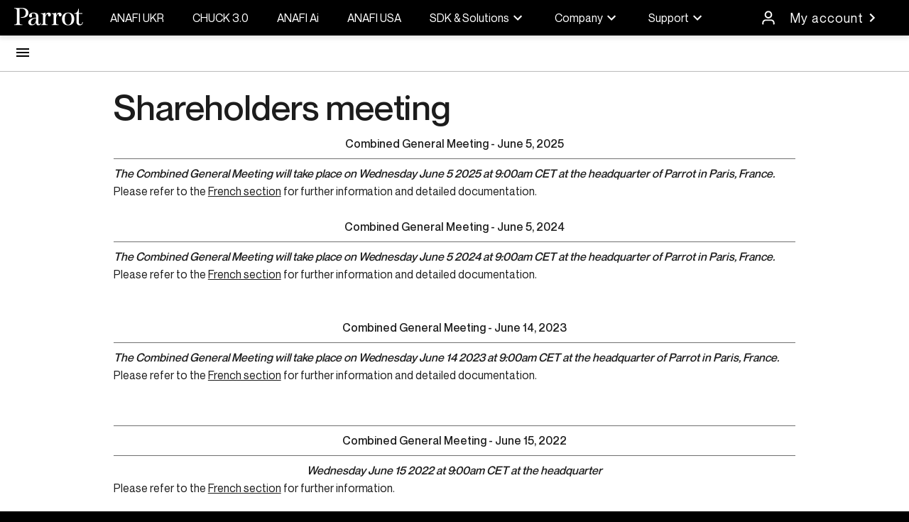

--- FILE ---
content_type: text/html; charset=utf-8
request_url: https://www.parrot.com/en/corporate/shareholders-meeting
body_size: 24181
content:
<!DOCTYPE html><html lang="en"><head><meta charSet="utf-8"/><link rel="shortcut icon" href="/favicon.ico"/><link rel="apple-touch-icon" href="/apple-touch-icon.png"/><link rel="apple-touch-icon-precomposed" href="/apple-touch-icon-precomposed.png"/><link rel="apple-touch-icon" sizes="57x57" href="/apple-touch-icon.png"/><link rel="apple-touch-icon-precomposed" sizes="57x57" href="/apple-touch-icon-precomposed.png"/><link rel="apple-touch-icon" sizes="76x76" href="/apple-touch-icon.png"/><link rel="apple-touch-icon-precomposed" sizes="76x76" href="/apple-touch-icon-precomposed.png"/><link rel="apple-touch-icon" sizes="120x120" href="/apple-touch-icon.png"/><link rel="apple-touch-icon-precomposed" sizes="120x120" href="/apple-touch-icon-precomposed.png"/><link rel="apple-touch-icon" sizes="152x152" href="/apple-touch-icon.png"/><link rel="apple-touch-icon-precomposed" sizes="152x152" href="/apple-touch-icon-precomposed.png"/><link rel="apple-touch-icon" sizes="180x180" href="/apple-touch-icon.png"/><link rel="apple-touch-icon-precomposed" sizes="180x180" href="/apple-touch-icon-precomposed.png"/><meta name="viewport" content="minimum-scale=1, initial-scale=1, width=device-width"/><title>Shareholders meeting | Parrot</title><meta name="robots" content="index,follow"/><link rel="alternate" hrefLang="x-default" href="https://www.parrot.com/en/corporate/shareholders-meeting"/><link rel="alternate" hrefLang="fr-FR" href="https://www.parrot.com/fr/corporate/assemblees-generales"/><meta property="og:title" content="Shareholders meeting | Parrot"/><link rel="canonical" href="https://www.parrot.com/en/corporate/shareholders-meeting"/><meta property="og:site_name" content="Parrot"/><meta property="og:url" content="https://www.parrot.com/en/corporate/shareholders-meeting"/><meta property="og:title" content="Shareholders meeting | Parrot"/><meta name="google-site-verification" content="IfLCnf3EJrQDSL5Tpz9X2Kd-9n19vlDuAapY3ExGHoM"/><script type="application/ld+json"> { "@context": "https://schema.org",
 "@type": "Organization",
 "name": "Parrot",
 "legalName" : "Parrot Drones SAS",
 "url": "https://www.parrot.com/fr",
 "logo": "/logo-full.jpg",
 "foundingDate": "1994",
 "founders": [
 {
 "@type": "Person",
 "name": "Henri Seydoux"
 }
 ],
 "address": {
 "@type": "PostalAddress",
 "streetAddress": "174 quai de Jemmapes",
 "addressLocality": "Paris",
 "addressRegion": "Ile-de-France",
 "postalCode": "75010",
 "addressCountry": "France"
 },
 "contactPoint": {
 "@type": "ContactPoint",
 "contactType": "customer support",
 "telephone": "+ 33 (0)1 48 03 60 60"
 },
 "sameAs": [
 "https://www.facebook.com/Parrot/",
 "https://twitter.com/parrot",
 "https://www.instagram.com/parrot_official/",
 "https://www.youtube.com/user/parrot"
 ]}</script><script type="application/ld+json">{"@context":"https://schema.org","@type":"BreadcrumbList","itemListElement":[{"@type":"ListItem","position":0,"item":"/en","name":"Home"},{"@type":"ListItem","position":1,"item":"/en/corporate","name":"Corporate"},{"@type":"ListItem","position":2,"item":"/en/corporate/shareholders-meeting","name":"Shareholders meeting"}]}</script><meta name="next-head-count" content="27"/><link rel="preload" href="/_next/static/media/b26c68210a109c9a-s.p.woff2" as="font" type="font/woff2" crossorigin="anonymous" data-next-font="size-adjust"/><link rel="preload" href="/_next/static/media/bb7d4273e6edd575-s.p.woff2" as="font" type="font/woff2" crossorigin="anonymous" data-next-font="size-adjust"/><link rel="preload" href="/_next/static/media/d2bab272c2e12fba-s.p.woff2" as="font" type="font/woff2" crossorigin="anonymous" data-next-font="size-adjust"/><link rel="preload" href="/_next/static/media/d2202e655e27a179-s.p.woff2" as="font" type="font/woff2" crossorigin="anonymous" data-next-font="size-adjust"/><link rel="preload" href="/_next/static/css/ce6b9177205d7308.css" as="style"/><link rel="stylesheet" href="/_next/static/css/ce6b9177205d7308.css" data-n-g=""/><link rel="preload" href="/_next/static/css/8460afe5992ffcaf.css" as="style"/><link rel="stylesheet" href="/_next/static/css/8460afe5992ffcaf.css" data-n-p=""/><link rel="preload" href="/_next/static/css/f29069b9826bc21f.css" as="style"/><link rel="stylesheet" href="/_next/static/css/f29069b9826bc21f.css" data-n-p=""/><link rel="preload" href="/_next/static/css/0fef295d59c19a40.css" as="style"/><link rel="stylesheet" href="/_next/static/css/0fef295d59c19a40.css"/><link rel="preload" href="/_next/static/css/e10482e791117ba6.css" as="style"/><link rel="stylesheet" href="/_next/static/css/e10482e791117ba6.css"/><link rel="preload" href="/_next/static/css/7badf8c5f595c897.css" as="style"/><link rel="stylesheet" href="/_next/static/css/7badf8c5f595c897.css"/><link rel="preload" href="/_next/static/css/6def0b9026a2c048.css" as="style"/><link rel="stylesheet" href="/_next/static/css/6def0b9026a2c048.css"/><link rel="preload" href="/_next/static/css/2ad5a7cddb6f9c32.css" as="style"/><link rel="stylesheet" href="/_next/static/css/2ad5a7cddb6f9c32.css"/><link rel="preload" href="/_next/static/css/aa86026cdf9939f4.css" as="style"/><link rel="stylesheet" href="/_next/static/css/aa86026cdf9939f4.css"/><link rel="preload" href="/_next/static/css/36998c81ea2debcf.css" as="style"/><link rel="stylesheet" href="/_next/static/css/36998c81ea2debcf.css"/><noscript data-n-css=""></noscript><script defer="" nomodule="" src="/_next/static/chunks/polyfills-42372ed130431b0a.js"></script><script defer="" src="/_next/static/chunks/1591.6c64465d7f8f21de5b80394e39453b3494ae3a91.542bb187d8e515b5.js"></script><script defer="" src="/_next/static/chunks/4107.6c64465d7f8f21de5b80394e39453b3494ae3a91-1acfa1241d84f60c.js"></script><script defer="" src="/_next/static/chunks/4095.6c64465d7f8f21de5b80394e39453b3494ae3a91-368b1f3a666b5f4a.js"></script><script defer="" src="/_next/static/chunks/6729.6c64465d7f8f21de5b80394e39453b3494ae3a91-bbb0e9db8c9ac86d.js"></script><script defer="" src="/_next/static/chunks/3072.6c64465d7f8f21de5b80394e39453b3494ae3a91-8a3ad23b7819b29d.js"></script><script defer="" src="/_next/static/chunks/1917.6c64465d7f8f21de5b80394e39453b3494ae3a91-bacf4faa59c96098.js"></script><script defer="" src="/_next/static/chunks/7568.6c64465d7f8f21de5b80394e39453b3494ae3a91.74acbed6369ba7f2.js"></script><script src="/_next/static/chunks/webpack.6c64465d7f8f21de5b80394e39453b3494ae3a91-24c7e746e1727828.js" defer=""></script><script src="/_next/static/chunks/framework.6c64465d7f8f21de5b80394e39453b3494ae3a91-945b357d4a851f4b.js" defer=""></script><script src="/_next/static/chunks/main.6c64465d7f8f21de5b80394e39453b3494ae3a91-a40d62d9a67826bd.js" defer=""></script><script src="/_next/static/chunks/pages/_app.6c64465d7f8f21de5b80394e39453b3494ae3a91-3fe4f20c758be2da.js" defer=""></script><script src="/_next/static/chunks/7726.6c64465d7f8f21de5b80394e39453b3494ae3a91-b3815d809ede7165.js" defer=""></script><script src="/_next/static/chunks/1664.6c64465d7f8f21de5b80394e39453b3494ae3a91-097cf1773184f113.js" defer=""></script><script src="/_next/static/chunks/3077.6c64465d7f8f21de5b80394e39453b3494ae3a91-b8e3250f3ba42a78.js" defer=""></script><script src="/_next/static/chunks/7311.6c64465d7f8f21de5b80394e39453b3494ae3a91-14feea13efef735c.js" defer=""></script><script src="/_next/static/chunks/824.6c64465d7f8f21de5b80394e39453b3494ae3a91-28f34ebcd2bea0ac.js" defer=""></script><script src="/_next/static/chunks/1528.6c64465d7f8f21de5b80394e39453b3494ae3a91-7c5e3dc35b234066.js" defer=""></script><script src="/_next/static/chunks/2962.6c64465d7f8f21de5b80394e39453b3494ae3a91-79d2e84edcf965fb.js" defer=""></script><script src="/_next/static/chunks/46.6c64465d7f8f21de5b80394e39453b3494ae3a91-0f791d58a8b62951.js" defer=""></script><script src="/_next/static/chunks/2769.6c64465d7f8f21de5b80394e39453b3494ae3a91-ce786870a5893b42.js" defer=""></script><script src="/_next/static/chunks/pages/%5Bzone%5D/%5Bpage%5D/%5Bsubpage%5D.6c64465d7f8f21de5b80394e39453b3494ae3a91-8046c36b045902b9.js" defer=""></script><script src="/_next/static/6c64465d7f8f21de5b80394e39453b3494ae3a91/_buildManifest.js" defer=""></script><script src="/_next/static/6c64465d7f8f21de5b80394e39453b3494ae3a91/_ssgManifest.js" defer=""></script></head><body><div id="__next"><style>
    #nprogress {
      pointer-events: none;
    }
    #nprogress .bar {
      background: #ffffff;
      position: fixed;
      z-index: 9999;
      top: 0;
      left: 0;
      width: 100%;
      height: 3px;
    }
    #nprogress .peg {
      display: block;
      position: absolute;
      right: 0px;
      width: 100px;
      height: 100%;
      box-shadow: 0 0 10px #ffffff, 0 0 5px #ffffff;
      opacity: 1;
      -webkit-transform: rotate(3deg) translate(0px, -4px);
      -ms-transform: rotate(3deg) translate(0px, -4px);
      transform: rotate(3deg) translate(0px, -4px);
    }
    #nprogress .spinner {
      display: block;
      position: fixed;
      z-index: 1031;
      top: 15px;
      right: 15px;
    }
    #nprogress .spinner-icon {
      width: 18px;
      height: 18px;
      box-sizing: border-box;
      border: solid 2px transparent;
      border-top-color: #ffffff;
      border-left-color: #ffffff;
      border-radius: 50%;
      -webkit-animation: nprogresss-spinner 400ms linear infinite;
      animation: nprogress-spinner 400ms linear infinite;
    }
    .nprogress-custom-parent {
      overflow: hidden;
      position: relative;
    }
    .nprogress-custom-parent #nprogress .spinner,
    .nprogress-custom-parent #nprogress .bar {
      position: absolute;
    }
    @-webkit-keyframes nprogress-spinner {
      0% {
        -webkit-transform: rotate(0deg);
      }
      100% {
        -webkit-transform: rotate(360deg);
      }
    }
    @keyframes nprogress-spinner {
      0% {
        transform: rotate(0deg);
      }
      100% {
        transform: rotate(360deg);
      }
    }
  </style><header class="header"><nav class="header_nav" role="navigation"><a rel="" href="/en"><img src="/logo.svg" alt="Parrot" style="width:97px" width="97" height="25"/><p style="display:none;visibility:hidden">Image menu Homepage</p></a><ul><li class=""><a rel="" href="/en/anafi-ukr-technical-specifications">ANAFI UKR</a></li><li class=""><a rel="" href="/en/drones/chuck3-0">CHUCK 3.0</a></li><li class=""><a rel="" href="/en/drones/anafi-ai">ANAFI Ai</a></li><li class=""><a rel="" href="/en/drones/anafi-usa">ANAFI USA</a></li><li class=""><a rel="" href="/en/sdk-program">SDK &amp; Solutions<style data-emotion="css q7mezt">.css-q7mezt{-webkit-user-select:none;-moz-user-select:none;-ms-user-select:none;user-select:none;width:1em;height:1em;display:inline-block;-webkit-flex-shrink:0;-ms-flex-negative:0;flex-shrink:0;-webkit-transition:fill 200ms cubic-bezier(0.4, 0, 0.2, 1) 0ms;transition:fill 200ms cubic-bezier(0.4, 0, 0.2, 1) 0ms;fill:currentColor;font-size:1.5rem;}</style><svg class="MuiSvgIcon-root MuiSvgIcon-fontSizeMedium menu_icon css-q7mezt" focusable="false" aria-hidden="true" viewBox="0 0 24 24" data-testid="ExpandMoreIcon" width="20px" height="20px"><path d="M16.59 8.59 12 13.17 7.41 8.59 6 10l6 6 6-6z"></path></svg></a></li><li class=""><a rel="" href="/en/about-parrot">Company<style data-emotion="css q7mezt">.css-q7mezt{-webkit-user-select:none;-moz-user-select:none;-ms-user-select:none;user-select:none;width:1em;height:1em;display:inline-block;-webkit-flex-shrink:0;-ms-flex-negative:0;flex-shrink:0;-webkit-transition:fill 200ms cubic-bezier(0.4, 0, 0.2, 1) 0ms;transition:fill 200ms cubic-bezier(0.4, 0, 0.2, 1) 0ms;fill:currentColor;font-size:1.5rem;}</style><svg class="MuiSvgIcon-root MuiSvgIcon-fontSizeMedium menu_icon css-q7mezt" focusable="false" aria-hidden="true" viewBox="0 0 24 24" data-testid="ExpandMoreIcon" width="20px" height="20px"><path d="M16.59 8.59 12 13.17 7.41 8.59 6 10l6 6 6-6z"></path></svg></a></li><li class=""><a rel="" href="/en/parrot-support-center">Support<style data-emotion="css q7mezt">.css-q7mezt{-webkit-user-select:none;-moz-user-select:none;-ms-user-select:none;user-select:none;width:1em;height:1em;display:inline-block;-webkit-flex-shrink:0;-ms-flex-negative:0;flex-shrink:0;-webkit-transition:fill 200ms cubic-bezier(0.4, 0, 0.2, 1) 0ms;transition:fill 200ms cubic-bezier(0.4, 0, 0.2, 1) 0ms;fill:currentColor;font-size:1.5rem;}</style><svg class="MuiSvgIcon-root MuiSvgIcon-fontSizeMedium menu_icon css-q7mezt" focusable="false" aria-hidden="true" viewBox="0 0 24 24" data-testid="ExpandMoreIcon" width="20px" height="20px"><path d="M16.59 8.59 12 13.17 7.41 8.59 6 10l6 6 6-6z"></path></svg></a></li></ul><ul class="header_icon_menu"><li class="header_icon_action"><button class="menu_item"><img src="/svg/account.svg" class="menu_icon" alt="Parrot.Cloud account" width="20px" height="20px"/><div class="info">My account<style data-emotion="css q7mezt">.css-q7mezt{-webkit-user-select:none;-moz-user-select:none;-ms-user-select:none;user-select:none;width:1em;height:1em;display:inline-block;-webkit-flex-shrink:0;-ms-flex-negative:0;flex-shrink:0;-webkit-transition:fill 200ms cubic-bezier(0.4, 0, 0.2, 1) 0ms;transition:fill 200ms cubic-bezier(0.4, 0, 0.2, 1) 0ms;fill:currentColor;font-size:1.5rem;}</style><svg class="MuiSvgIcon-root MuiSvgIcon-fontSizeMedium menu_icon css-q7mezt" focusable="false" aria-hidden="true" viewBox="0 0 24 24" data-testid="KeyboardArrowRightIcon"><path d="M8.59 16.59 13.17 12 8.59 7.41 10 6l6 6-6 6z"></path></svg></div></button></li></ul></nav></header><main style="background:#fff;color:#1c1c1c"><div class="Cms_cms_layout__Po14y"><div class="Cms_corporate_opener__4j3n3" style="top:50px"><button style="color:black;height:50px;padding:0"><style data-emotion="css q7mezt">.css-q7mezt{-webkit-user-select:none;-moz-user-select:none;-ms-user-select:none;user-select:none;width:1em;height:1em;display:inline-block;-webkit-flex-shrink:0;-ms-flex-negative:0;flex-shrink:0;-webkit-transition:fill 200ms cubic-bezier(0.4, 0, 0.2, 1) 0ms;transition:fill 200ms cubic-bezier(0.4, 0, 0.2, 1) 0ms;fill:currentColor;font-size:1.5rem;}</style><svg class="MuiSvgIcon-root MuiSvgIcon-fontSizeMedium css-q7mezt" focusable="false" aria-hidden="true" viewBox="0 0 24 24" data-testid="MenuIcon"><path d="M3 18h18v-2H3zm0-5h18v-2H3zm0-7v2h18V6z"></path></svg></button></div><div class="Cms_main_column__VjTYb" style="margin-top:50px;position:relative;top:0;align-items:center"><div style="width:100%;padding:0"><div class="Basic_basic_block__QxegC" style="padding:20px 40px;box-sizing:border-box;height:auto;margin:auto;margin-top:auto;margin-left:auto;margin-right:auto"><div style="margin-top:0" class="text basic_block_title"><h1 class="h1">Shareholders meeting</h1></div><div style="margin-top:10px" class="text"><p class="text-align-center"><strong class="">Combined General Meeting - June 5, 2025</strong></p><hr/><p class=""><em class=""><strong class="">The Combined General Meeting will take place on Wednesday June 5 2025 at 9:00am CET at the headquarter of Parrot in Paris, France.</strong></em></p><p class="">Please refer to the <a href="https://www.parrot.com/fr/corporate/assemblees-generales" title="Assemblées générales" class="" style="text-decoration:underline">French section</a> for further information and detailed documentation.</p><p class=""> </p><p class="text-align-center"><strong class="">Combined General Meeting - June 5, 2024</strong></p><hr/><p class=""><em class=""><strong class="">The Combined General Meeting will take place on Wednesday June 5 2024 at 9:00am CET at the headquarter of Parrot in Paris, France.</strong></em></p><p class="">Please refer to the <a href="https://www.parrot.com/fr/corporate/assemblees-generales" title="Assemblées générales" class="" style="text-decoration:underline">French section</a> for further information and detailed documentation.<br/><br/> </p><p class="text-align-center"><strong class="">Combined General Meeting - June 14, 2023</strong></p><hr/><p class=""><em class=""><strong class="">The Combined General Meeting will take place on Wednesday June 14 2023 at 9:00am CET at the headquarter of Parrot in Paris, France.</strong></em></p><p class="">Please refer to the <a href="https://www.parrot.com/fr/corporate/assemblees-generales" title="Assemblées générales" class="" style="text-decoration:underline">French section</a> for further information and detailed documentation.</p><p class=""> </p><p class="text-align-center"> </p><hr/><p class="text-align-center"><strong class="">Combined General Meeting - June 15, 2022</strong></p><hr/><p class="text-align-center"><em class=""><strong class="">Wednesday June 15 2022 at 9:00am CET at the headquarter</strong></em></p><p class="">Please refer to the <a href="https://www.parrot.com/fr/corporate/assemblees-generales" title="Assemblées générales" class="" style="text-decoration:underline">French section</a> for further information.</p><p class=""> </p><p class=""> </p><hr/><p class="text-align-center"><strong class="">Combined General Meeting of June 16, 2020</strong></p><hr/><p class="text-align-center"><em class=""><strong class="">Tuesday, June 16, 2020, 9:00 a.m., behind closed door</strong></em></p><p class=""> </p><p class="">In the exceptional context of the Covid-19 epidemic, strict traffic restrictions and containment measures imposed by public authorities, the Ordinary and Extraordinary General Meeting of June 16, 2020 will be held at the registered office of the Company, 174- 178, quai de Jemmapes - 75010 Paris, exceptionally behind closed doors, without the members and other persons having the right to attend being physically present or by conference call or audio-visual, in accordance with the provisions of Ordinance No. 2020 -321 of March 25, 2020. Under these conditions, the shareholders of the Company are invited to participate in the Ordinary and Extraordinary General Meeting by means of remote voting via a postal vote or proxy form. The procedures for holding the Ordinary and Extraordinary General Assembly could change depending on health and / or legal requirements.</p><p class=""> </p><p class="">Please refer to the <a class="" style="text-decoration:underline" rel="" href="/fr/corporate/assemblees-generales"><strong class="">French content on this page</strong></a> for additional information.</p><p class=""> </p><p class=""> </p><h2 class="h2">General shareholders meeting of June 13, 2019</h2><p class=""> </p><p class="" style="margin-top:20px">Thursday June 13, 2019, at 8:30 am CET, at Parrot&#x27;s headquarters: 174-178, quai de Jemmapes – 75010 Paris</p><p class=""> </p><p class=""><a href="https://www.journal-officiel.gouv.fr/publications/balo/pdf/2019/0524/201905241902254.pdf" class="" style="text-decoration:underline"><strong class="">Notice to the general meeting</strong></a> (in french)<br/><a href="https://www.journal-officiel.gouv.fr/publications/balo/pdf/2019/0503/201905031901559.pdf" class="" style="text-decoration:underline"><strong class="">Advanced notice to the general meeting</strong></a> (in french)</p><p class=""> </p><p class="">Documentation regarding the general shareholders meeting of June 13, 2019 <a class="" style="text-decoration:underline" rel="" href="/en/corporate/shareholders-meeting"><strong class="">is available on the french version</strong></a> of the website</p></div></div></div></div><div class="Cms_corporate_drawer_menu__gkQsR horizontalCollapse" style="top:101px;height:calc(100vh - 50px + 50px);max-width:0"><ul class="mobile_menu Cms_corporate_menu__HkYS8"><li><button class="menu_item">Financial news<style data-emotion="css q7mezt">.css-q7mezt{-webkit-user-select:none;-moz-user-select:none;-ms-user-select:none;user-select:none;width:1em;height:1em;display:inline-block;-webkit-flex-shrink:0;-ms-flex-negative:0;flex-shrink:0;-webkit-transition:fill 200ms cubic-bezier(0.4, 0, 0.2, 1) 0ms;transition:fill 200ms cubic-bezier(0.4, 0, 0.2, 1) 0ms;fill:currentColor;font-size:1.5rem;}</style><svg class="MuiSvgIcon-root MuiSvgIcon-fontSizeMedium menu_icon css-q7mezt" focusable="false" aria-hidden="true" viewBox="0 0 24 24" data-testid="ExpandMoreIcon" width="20px" height="20px"><path d="M16.59 8.59 12 13.17 7.41 8.59 6 10l6 6 6-6z"></path></svg></button><hr style="height:1px;background-color:#AAA;margin:0"/></li><li><button class="menu_item">Regulated information<style data-emotion="css q7mezt">.css-q7mezt{-webkit-user-select:none;-moz-user-select:none;-ms-user-select:none;user-select:none;width:1em;height:1em;display:inline-block;-webkit-flex-shrink:0;-ms-flex-negative:0;flex-shrink:0;-webkit-transition:fill 200ms cubic-bezier(0.4, 0, 0.2, 1) 0ms;transition:fill 200ms cubic-bezier(0.4, 0, 0.2, 1) 0ms;fill:currentColor;font-size:1.5rem;}</style><svg class="MuiSvgIcon-root MuiSvgIcon-fontSizeMedium menu_icon css-q7mezt" focusable="false" aria-hidden="true" viewBox="0 0 24 24" data-testid="ExpandMoreIcon" width="20px" height="20px"><path d="M16.59 8.59 12 13.17 7.41 8.59 6 10l6 6 6-6z"></path></svg></button><hr style="height:1px;background-color:#AAA;margin:0"/></li><li><button class="menu_item">CSR &amp; Governance<style data-emotion="css q7mezt">.css-q7mezt{-webkit-user-select:none;-moz-user-select:none;-ms-user-select:none;user-select:none;width:1em;height:1em;display:inline-block;-webkit-flex-shrink:0;-ms-flex-negative:0;flex-shrink:0;-webkit-transition:fill 200ms cubic-bezier(0.4, 0, 0.2, 1) 0ms;transition:fill 200ms cubic-bezier(0.4, 0, 0.2, 1) 0ms;fill:currentColor;font-size:1.5rem;}</style><svg class="MuiSvgIcon-root MuiSvgIcon-fontSizeMedium menu_icon css-q7mezt" focusable="false" aria-hidden="true" viewBox="0 0 24 24" data-testid="ExpandMoreIcon" width="20px" height="20px"><path d="M16.59 8.59 12 13.17 7.41 8.59 6 10l6 6 6-6z"></path></svg></button><hr style="height:1px;background-color:#AAA;margin:0"/></li><li><button class="menu_item">Share information<style data-emotion="css q7mezt">.css-q7mezt{-webkit-user-select:none;-moz-user-select:none;-ms-user-select:none;user-select:none;width:1em;height:1em;display:inline-block;-webkit-flex-shrink:0;-ms-flex-negative:0;flex-shrink:0;-webkit-transition:fill 200ms cubic-bezier(0.4, 0, 0.2, 1) 0ms;transition:fill 200ms cubic-bezier(0.4, 0, 0.2, 1) 0ms;fill:currentColor;font-size:1.5rem;}</style><svg class="MuiSvgIcon-root MuiSvgIcon-fontSizeMedium menu_icon css-q7mezt" focusable="false" aria-hidden="true" viewBox="0 0 24 24" data-testid="ExpandMoreIcon" width="20px" height="20px"><path d="M16.59 8.59 12 13.17 7.41 8.59 6 10l6 6 6-6z"></path></svg></button><hr style="height:1px;background-color:#AAA;margin:0"/></li><li><a class="menu_item" rel="" href="/en/corporate/shareholders-meeting">Shareholders meeting<style data-emotion="css q7mezt">.css-q7mezt{-webkit-user-select:none;-moz-user-select:none;-ms-user-select:none;user-select:none;width:1em;height:1em;display:inline-block;-webkit-flex-shrink:0;-ms-flex-negative:0;flex-shrink:0;-webkit-transition:fill 200ms cubic-bezier(0.4, 0, 0.2, 1) 0ms;transition:fill 200ms cubic-bezier(0.4, 0, 0.2, 1) 0ms;fill:currentColor;font-size:1.5rem;}</style><svg class="MuiSvgIcon-root MuiSvgIcon-fontSizeMedium menu_icon css-q7mezt" focusable="false" aria-hidden="true" viewBox="0 0 24 24" data-testid="KeyboardArrowRightIcon" width="20px" height="20px"><path d="M8.59 16.59 13.17 12 8.59 7.41 10 6l6 6-6 6z"></path></svg></a><hr style="height:1px;background-color:#AAA;margin:0"/></li><li><a class="menu_item" rel="" href="/en/corporate/calendar-contact">Calendar &amp; Contact<style data-emotion="css q7mezt">.css-q7mezt{-webkit-user-select:none;-moz-user-select:none;-ms-user-select:none;user-select:none;width:1em;height:1em;display:inline-block;-webkit-flex-shrink:0;-ms-flex-negative:0;flex-shrink:0;-webkit-transition:fill 200ms cubic-bezier(0.4, 0, 0.2, 1) 0ms;transition:fill 200ms cubic-bezier(0.4, 0, 0.2, 1) 0ms;fill:currentColor;font-size:1.5rem;}</style><svg class="MuiSvgIcon-root MuiSvgIcon-fontSizeMedium menu_icon css-q7mezt" focusable="false" aria-hidden="true" viewBox="0 0 24 24" data-testid="KeyboardArrowRightIcon" width="20px" height="20px"><path d="M8.59 16.59 13.17 12 8.59 7.41 10 6l6 6-6 6z"></path></svg></a><hr style="height:1px;background-color:#AAA;margin:0"/></li></ul></div></div></main><footer class="footer"><ul style="color:white"><li><a class="menu_item" rel="" href="/en/drones">All drones<style data-emotion="css q7mezt">.css-q7mezt{-webkit-user-select:none;-moz-user-select:none;-ms-user-select:none;user-select:none;width:1em;height:1em;display:inline-block;-webkit-flex-shrink:0;-ms-flex-negative:0;flex-shrink:0;-webkit-transition:fill 200ms cubic-bezier(0.4, 0, 0.2, 1) 0ms;transition:fill 200ms cubic-bezier(0.4, 0, 0.2, 1) 0ms;fill:currentColor;font-size:1.5rem;}</style><svg class="MuiSvgIcon-root MuiSvgIcon-fontSizeMedium menu_icon css-q7mezt" focusable="false" aria-hidden="true" viewBox="0 0 24 24" data-testid="KeyboardArrowRightIcon" width="20px" height="20px"><path d="M8.59 16.59 13.17 12 8.59 7.41 10 6l6 6-6 6z"></path></svg></a></li><li><a class="menu_item" rel="" href="/en/partnership">Partnerships<style data-emotion="css q7mezt">.css-q7mezt{-webkit-user-select:none;-moz-user-select:none;-ms-user-select:none;user-select:none;width:1em;height:1em;display:inline-block;-webkit-flex-shrink:0;-ms-flex-negative:0;flex-shrink:0;-webkit-transition:fill 200ms cubic-bezier(0.4, 0, 0.2, 1) 0ms;transition:fill 200ms cubic-bezier(0.4, 0, 0.2, 1) 0ms;fill:currentColor;font-size:1.5rem;}</style><svg class="MuiSvgIcon-root MuiSvgIcon-fontSizeMedium menu_icon css-q7mezt" focusable="false" aria-hidden="true" viewBox="0 0 24 24" data-testid="KeyboardArrowRightIcon" width="20px" height="20px"><path d="M8.59 16.59 13.17 12 8.59 7.41 10 6l6 6-6 6z"></path></svg></a></li><li><a class="menu_item" rel="" href="/en/newsroom">Newsroom<style data-emotion="css q7mezt">.css-q7mezt{-webkit-user-select:none;-moz-user-select:none;-ms-user-select:none;user-select:none;width:1em;height:1em;display:inline-block;-webkit-flex-shrink:0;-ms-flex-negative:0;flex-shrink:0;-webkit-transition:fill 200ms cubic-bezier(0.4, 0, 0.2, 1) 0ms;transition:fill 200ms cubic-bezier(0.4, 0, 0.2, 1) 0ms;fill:currentColor;font-size:1.5rem;}</style><svg class="MuiSvgIcon-root MuiSvgIcon-fontSizeMedium menu_icon css-q7mezt" focusable="false" aria-hidden="true" viewBox="0 0 24 24" data-testid="KeyboardArrowRightIcon" width="20px" height="20px"><path d="M8.59 16.59 13.17 12 8.59 7.41 10 6l6 6-6 6z"></path></svg></a></li><li><a class="menu_item" rel="" href="/en/press-room">Press Room<style data-emotion="css q7mezt">.css-q7mezt{-webkit-user-select:none;-moz-user-select:none;-ms-user-select:none;user-select:none;width:1em;height:1em;display:inline-block;-webkit-flex-shrink:0;-ms-flex-negative:0;flex-shrink:0;-webkit-transition:fill 200ms cubic-bezier(0.4, 0, 0.2, 1) 0ms;transition:fill 200ms cubic-bezier(0.4, 0, 0.2, 1) 0ms;fill:currentColor;font-size:1.5rem;}</style><svg class="MuiSvgIcon-root MuiSvgIcon-fontSizeMedium menu_icon css-q7mezt" focusable="false" aria-hidden="true" viewBox="0 0 24 24" data-testid="KeyboardArrowRightIcon" width="20px" height="20px"><path d="M8.59 16.59 13.17 12 8.59 7.41 10 6l6 6-6 6z"></path></svg></a></li><li><a class="menu_item" rel="" href="/en/corporate">Investors<style data-emotion="css q7mezt">.css-q7mezt{-webkit-user-select:none;-moz-user-select:none;-ms-user-select:none;user-select:none;width:1em;height:1em;display:inline-block;-webkit-flex-shrink:0;-ms-flex-negative:0;flex-shrink:0;-webkit-transition:fill 200ms cubic-bezier(0.4, 0, 0.2, 1) 0ms;transition:fill 200ms cubic-bezier(0.4, 0, 0.2, 1) 0ms;fill:currentColor;font-size:1.5rem;}</style><svg class="MuiSvgIcon-root MuiSvgIcon-fontSizeMedium menu_icon css-q7mezt" focusable="false" aria-hidden="true" viewBox="0 0 24 24" data-testid="KeyboardArrowRightIcon" width="20px" height="20px"><path d="M8.59 16.59 13.17 12 8.59 7.41 10 6l6 6-6 6z"></path></svg></a></li><li><a class="menu_item" rel="" href="/en/jobs">Careers<style data-emotion="css q7mezt">.css-q7mezt{-webkit-user-select:none;-moz-user-select:none;-ms-user-select:none;user-select:none;width:1em;height:1em;display:inline-block;-webkit-flex-shrink:0;-ms-flex-negative:0;flex-shrink:0;-webkit-transition:fill 200ms cubic-bezier(0.4, 0, 0.2, 1) 0ms;transition:fill 200ms cubic-bezier(0.4, 0, 0.2, 1) 0ms;fill:currentColor;font-size:1.5rem;}</style><svg class="MuiSvgIcon-root MuiSvgIcon-fontSizeMedium menu_icon css-q7mezt" focusable="false" aria-hidden="true" viewBox="0 0 24 24" data-testid="KeyboardArrowRightIcon" width="20px" height="20px"><path d="M8.59 16.59 13.17 12 8.59 7.41 10 6l6 6-6 6z"></path></svg></a></li><li><a class="menu_item" rel="noreferrer noopener" href="https://developer.parrot.com/docs/index.html">Developer<style data-emotion="css q7mezt">.css-q7mezt{-webkit-user-select:none;-moz-user-select:none;-ms-user-select:none;user-select:none;width:1em;height:1em;display:inline-block;-webkit-flex-shrink:0;-ms-flex-negative:0;flex-shrink:0;-webkit-transition:fill 200ms cubic-bezier(0.4, 0, 0.2, 1) 0ms;transition:fill 200ms cubic-bezier(0.4, 0, 0.2, 1) 0ms;fill:currentColor;font-size:1.5rem;}</style><svg class="MuiSvgIcon-root MuiSvgIcon-fontSizeMedium menu_icon css-q7mezt" focusable="false" aria-hidden="true" viewBox="0 0 24 24" data-testid="KeyboardArrowRightIcon" width="20px" height="20px"><path d="M8.59 16.59 13.17 12 8.59 7.41 10 6l6 6-6 6z"></path></svg></a></li></ul><div class="content"><a rel="" href="/en"><img src="/logo.svg" class="logo" alt="Parrot" style="width:97px" width="97" height="25"/><p style="display:none;visibility:hidden">Image menu Homepage</p></a><nav class=""><a href="https://www.facebook.com/Parrot/" rel="noreferrer" target="_blank" class="Social_social_menu_item__8RdXY"><img src="/svg/facebook.svg" height="22px" width="32px" alt="facebook"/></a><a href="https://www.instagram.com/parrot_official/?hl=en" rel="noreferrer" target="_blank" class="Social_social_menu_item__8RdXY"><img src="/svg/instagram.svg" height="22px" width="32px" alt="instagram"/></a><a href="https://fr.linkedin.com/company/parrot" rel="noreferrer" target="_blank" class="Social_social_menu_item__8RdXY"><img src="/svg/linkedin.svg" height="22px" width="32px" alt="linkedin"/></a><a href="https://www.youtube.com/parrot" rel="noreferrer" target="_blank" class="Social_social_menu_item__8RdXY"><img src="/svg/youtube.svg" height="22px" width="32px" alt="youtube"/></a></nav><p class="copyright">2025 Parrot Drones SAS. All rights reserved</p><ol class="menu_legal_menu___WcrR copyright"><li><a rel="" href="/en/legal-mentions">Legal mentions</a></li><li class="menu_separator__CF_MK">/</li><li><a rel="" href="/en/privacy-policy">Privacy Policy</a></li><li class="menu_separator__CF_MK">/</li><li><a rel="" href="/en/supplier-code-of-conduct">Supplier Code of Conduct</a></li></ol><button class="primary_button primary_button" style="position:unset;margin-bottom:15px;min-width:230px">Cookies</button></div></footer></div><script id="__NEXT_DATA__" type="application/json">{"props":{"pageProps":{"data":{"blocs":[{"key":"basic","id":"43282","primary":true,"cols":3,"title":"\u003ch1 class=\"h1\"\u003eShareholders meeting\u003c/h1\u003e","text":"\u003cp class=\"text-align-center\"\u003e\u003cstrong\u003eCombined General Meeting - June 5, 2025\u003c/strong\u003e\u003c/p\u003e\u003chr\u003e\u003cp\u003e\u003cem\u003e\u003cstrong\u003eThe Combined General Meeting will take place on Wednesday June 5 2025 at 9:00am CET at the headquarter of Parrot in Paris, France.\u003c/strong\u003e\u003c/em\u003e\u003c/p\u003e\u003cp\u003ePlease refer to the \u003ca href=\"https://www.parrot.com/fr/corporate/assemblees-generales\" title=\"Assemblées générales\"\u003eFrench section\u003c/a\u003e for further information and detailed documentation.\u003c/p\u003e\u003cp\u003e\u0026nbsp;\u003c/p\u003e\u003cp class=\"text-align-center\"\u003e\u003cstrong\u003eCombined General Meeting - June 5, 2024\u003c/strong\u003e\u003c/p\u003e\u003chr\u003e\u003cp\u003e\u003cem\u003e\u003cstrong\u003eThe Combined General Meeting will take place on Wednesday June 5 2024 at 9:00am CET at the headquarter of Parrot in Paris, France.\u003c/strong\u003e\u003c/em\u003e\u003c/p\u003e\u003cp\u003ePlease refer to the \u003ca href=\"https://www.parrot.com/fr/corporate/assemblees-generales\" title=\"Assemblées générales\"\u003eFrench section\u003c/a\u003e for further information and detailed documentation.\u003cbr\u003e\u003cbr\u003e\u0026nbsp;\u003c/p\u003e\u003cp class=\"text-align-center\"\u003e\u003cstrong\u003eCombined General Meeting - June 14, 2023\u003c/strong\u003e\u003c/p\u003e\u003chr\u003e\u003cp\u003e\u003cem\u003e\u003cstrong\u003eThe Combined General Meeting will take place on Wednesday June 14 2023 at 9:00am CET at the headquarter of Parrot in Paris, France.\u003c/strong\u003e\u003c/em\u003e\u003c/p\u003e\u003cp\u003ePlease refer to the \u003ca href=\"https://www.parrot.com/fr/corporate/assemblees-generales\" title=\"Assemblées générales\"\u003eFrench section\u003c/a\u003e for further information and detailed documentation.\u003c/p\u003e\u003cp\u003e\u0026nbsp;\u003c/p\u003e\u003cp class=\"text-align-center\"\u003e\u0026nbsp;\u003c/p\u003e\u003chr\u003e\u003cp class=\"text-align-center\"\u003e\u003cstrong\u003eCombined General Meeting - June 15, 2022\u003c/strong\u003e\u003c/p\u003e\u003chr\u003e\u003cp class=\"text-align-center\"\u003e\u003cem\u003e\u003cstrong\u003eWednesday June 15 2022 at 9:00am CET at the headquarter\u003c/strong\u003e\u003c/em\u003e\u003c/p\u003e\u003cp\u003ePlease refer to the \u003ca href=\"https://www.parrot.com/fr/corporate/assemblees-generales\" title=\"Assemblées générales\"\u003eFrench section\u003c/a\u003e for further information.\u003c/p\u003e\u003cp\u003e\u0026nbsp;\u003c/p\u003e\u003cp\u003e\u0026nbsp;\u003c/p\u003e\u003chr\u003e\u003cp class=\"text-align-center\"\u003e\u003cstrong\u003eCombined General Meeting of June 16, 2020\u003c/strong\u003e\u003c/p\u003e\u003chr\u003e\u003cp class=\"text-align-center\"\u003e\u003cem\u003e\u003cstrong\u003eTuesday, June 16, 2020, 9:00 a.m., behind closed door\u003c/strong\u003e\u003c/em\u003e\u003c/p\u003e\u003cp\u003e\u0026nbsp;\u003c/p\u003e\u003cp\u003eIn the exceptional context of the Covid-19 epidemic, strict traffic restrictions and containment measures imposed by public authorities, the Ordinary and Extraordinary General Meeting of June 16, 2020 will be held at the registered office of the Company, 174- 178, quai de Jemmapes - 75010 Paris, exceptionally behind closed doors, without the members and other persons having the right to attend being physically present or by conference call or audio-visual, in accordance with the provisions of Ordinance No. 2020 -321 of March 25, 2020. Under these conditions, the shareholders of the Company are invited to participate in the Ordinary and Extraordinary General Meeting by means of remote voting via a postal vote or proxy form. The procedures for holding the Ordinary and Extraordinary General Assembly could change depending on health and / or legal requirements.\u003c/p\u003e\u003cp\u003e\u0026nbsp;\u003c/p\u003e\u003cp\u003ePlease refer to the \u003ca href=\"/fr/corporate/assemblees-generales\"\u003e\u003cstrong\u003eFrench content on this page\u003c/strong\u003e\u003c/a\u003e for additional information.\u003c/p\u003e\u003cp\u003e\u0026nbsp;\u003c/p\u003e\u003cp\u003e\u0026nbsp;\u003c/p\u003e\u003ch2 class=\"h2\"\u003eGeneral shareholders meeting of June 13,\u0026nbsp;2019\u003c/h2\u003e\u003cp\u003e\u0026nbsp;\u003c/p\u003e\u003cp\u003eThursday June 13, 2019, at\u0026nbsp;8:30 am CET, at\u0026nbsp;Parrot's headquarters:\u0026nbsp;174-178, quai de Jemmapes – 75010 Paris\u003c/p\u003e\u003cp\u003e\u0026nbsp;\u003c/p\u003e\u003cp\u003e\u003ca href=\"https://www.journal-officiel.gouv.fr/publications/balo/pdf/2019/0524/201905241902254.pdf\"\u003e\u003cstrong\u003eNotice to the general meeting\u003c/strong\u003e\u003c/a\u003e (in french)\u003cbr\u003e\u003ca href=\"https://www.journal-officiel.gouv.fr/publications/balo/pdf/2019/0503/201905031901559.pdf\"\u003e\u003cstrong\u003eAdvanced notice to the general meeting\u003c/strong\u003e\u003c/a\u003e (in french)\u003c/p\u003e\u003cp\u003e\u0026nbsp;\u003c/p\u003e\u003cp\u003eDocumentation regarding the general shareholders meeting of June 13, 2019 \u003ca href=\"/en/corporate/shareholders-meeting\"\u003e\u003cstrong\u003eis available on the french version\u003c/strong\u003e\u003c/a\u003e of the website\u003c/p\u003e","align_cta":"column"}],"breadcrumb":[{"label":"Home","url":"/en"},{"label":"Corporate","url":"/en/corporate"},{"label":"Shareholders meeting","url":"/en/corporate/shareholders-meeting"}],"breadcrumb_color":"","in_preview":false,"langcode":"en","layout":"cms","meta":{"title":"Shareholders meeting | Parrot","canonical":"https://www.parrot.com/en/corporate/shareholders-meeting","additionalMetaTags":[{"property":"og:site_name","content":"Parrot"},{"property":"og:url","content":"https://www.parrot.com/en/corporate/shareholders-meeting"},{"property":"og:title","content":"Shareholders meeting | Parrot"},{"name":"google-site-verification","content":"IfLCnf3EJrQDSL5Tpz9X2Kd-9n19vlDuAapY3ExGHoM"}],"languageAlternates":[{"hrefLang":"x-default","href":"https://www.parrot.com/en/corporate/shareholders-meeting"},{"hrefLang":"fr-FR","href":"https://www.parrot.com/fr/corporate/assemblees-generales"}],"BreadcrumbJsonLd":{"itemListElements":[{"position":0,"name":"Home","item":"/en"},{"position":1,"name":"Corporate","item":"/en/corporate"},{"position":2,"name":"Shareholders meeting","item":"/en/corporate/shareholders-meeting"}]}},"preload":[],"status":true,"updated":"2025/05/05 04:05:39"},"layout":"cms","initialReduxState":{"isMobile":true,"indexLayoutDrawer":false,"headerHeight":50,"notGoodShopRedirect":false,"rgpd":{},"videoPlaying":[],"settings":{"terms":{"day":"D","hour":"H","minute":"M","yes":"Yes","no":"No","validate":"Validate","copyright":"2025 Parrot Drones SAS. All rights reserved","wishNewsletter":"I would like to receive the Parrot newsletter","required":"Required field","payment":"Payment Details","delivery":"Delivery","deliveryInvoice":"What is your billing address?","comparatorMain":"The main benefits","comparatorInTheBox":"This pack contains","cart":"Cart","emptyCart":"Your cart is empty!","cartPromotion":"Do you have a coupon code?","subtotal":"Subtotal VAT incl.","deliveryTotal":"Delivery","totalCart":"Total VAT incl.","vat":"Including VAT (only products)","agreement":"By placing your order, you agree to our terms of sale.","standardOrder":"STANDARD ORDER","notInStock":"Coming soon","email":"Email","emailPlaceholder":"E-mail address","password":"Password","passwordPlaceholder":"Password","confirmPassword":"Confirm password","login":"Login","signup":"Sign up","signupCatch":"One account for everything! Create your Parrot.Cloud account for use on www.parrot.com and on Parrot's mobile flight applications.","createAccount":"Create a Parrot.Cloud account","createAccountDescription":"\u003cp\u003eCreate your Parrot.Cloud account in just a few clicks and use the same account in Parrot mobile flight applications and on the www.parrot.com website.\u003c/p\u003e","newsletterBenefits":"\u003cp\u003e\r\n\u003cul\u003e \r\n\u003cli\u003eAfter validation of the account creation, you will receive an e-mail with an activation link\u003c/li\u003e\r\n\u003cli\u003eYou must activate this link within 48 hours of creating the account, without activation your account will be deleted\u003c/li\u003e\r\n\u003c/ul\u003e   \u003c/p\u003e","createAccountTerms":"\u003cp\u003eBy creating an account at Parrot.com, you accept the Parrot.com \u003ca href=\"/en/privacy-policy\" target=\"_blank\"\u003ePrivacy Policy\u003c/a\u003e.\u003c/p\u003e","createAccountButton":"Create an account","title":"Title","man":"M.","woman":"Mrs.","birthdate":"Date of birth","birthDay":"Day","birthMonth":"Month","birthYear":"Year","error404Title":"ERROR 404","error404Description":"The requested page does not exist","error500Title":"WEBSITE UNDER MAINTENANCE","error500Description":"\u003cp\u003eOur website is under maintenance.\u003cbr /\u003eWe will be back soon.\u003cbr /\u003eThank you for your patience.\u003c/p\u003e","resetPassword":"Reset my password","newPassword":"New password","newPasswordConfirmation":"Confirm your password","newPasswordPlaceholder":"Your new password","newPasswordConfirmationPlaceholder":"Retype your password","lostPassword":"Forgot your password?","identifier":"E-mail address","identifierPlaceholder":"E-mail address","rgpd":"@TODO","setCookies":"Cookie settings","acceptCookies":"Accept all","cookieGeneralDescription":"@TODO","firstname":"First name","lastname":"Last name","address":"Address","addressComplement":"Address line 2","postcode":"Zip code","city":"City","phone":"Phone number","company":"Company","firstnamePlaceholder":"First name","lastnamePlaceholder":"Last name","addressPlaceholder":"Address","addressComplementPlaceholder":"Building, Road, floor, ...","postcodePlaceholder":"00000","cityPlaceholder":"City","phonePlaceholder":"00 00 00 00 00","companyPlaceholder":"Company name","sameAddress":"Click here if your billing address is different from your delivery address ​","forgottenPassword":"\u003cp\u003e\u003ca href=/en/my-parrot/lost-password\u003eForgot your password?\u003c/p\u003e","orderConfirmation":"Order confirmation","yourOrder":"Your order","confirmationOrder":"Order confirmed","emailSent":"Confirmation e-mail was sent to ","orderDetail":"Order details","reference":"Order number","paymentMethod":"Payment method","deliveryMethod":"Delivery method","productInCart":"product","continuate":"Continue","expressOrder":"Express order","logout":"Logout","myAccount":"My account","buy":"Add to cart","inTheBox":"This pack contains","cartUpdated":"Selection added to your cart","totalPrice":"Total price (incl. VAT)","unitPrice":"Price per unit (incl. VAT)","droneComparator":"Compare our drones","productBannerDrone":"Free delivery","compare":"Compare","addAccessories":"Add accessories","selectVersion":"Select your product version","securedPayment":"Secure payment","addToCartNoCookie":"You need to accept our cookies in order to add a product to your cart","accept":"Accept","cookie1Title":"Technical cookies","cookie2Title":"Audience measurement cookies","cookie3Title":"Performance cookies","cookie-technicalDescription":"\u003cp\u003e\r\nCookies are indispensable and allow you to benefit from the basic functions of our website. Parrot has decided not to track visitors on its website. As a result, apart from technical cookies, no cookies are used when you visit the website. \u003ca href=\"/en/privacy-policy\"\u003eFind out more\u003c/a\u003e.\r\n\u003c/p\u003e","cookie-audienceDescription":"\u003cp\u003e\r\nThey allow us to collect information on the way people browse our website. \u003ca href=\"/en/privacy-policy\"\u003eFind out more\u003c/a\u003e.\r\n\u003c/p\u003e","cookie-performanceDescription":"\u003cp\u003e\r\nThese cookies allow us to see if people scrolled down the screen and where they clicked on the site. \u003ca href=\"/en/privacy-policy\"\u003eMore information\u003c/a\u003e.\r\n\u003c/p\u003e","country":"Country","manageCookies":"Cookies","consentError":"Please accept all the terms and conditions to complete your order.","consentDescription":"\u003cb\u003eBy accepting the export control terms and conditions \u003ca href=\"onClick\"\u003elisted here\u003c/a\u003e: You acknowledge to have read and understood the foregoing terms and conditions; You agree to and will be bound by the foregoing terms and conditions, which binds you; You hereby warrant that you have the authority to act on behalf of your company. If you do not agree, your registration and order will not be accepted.\u003c/b\u003e","goToCart":"Go to cart","addToCart":"Add to cart","resetPasswordConfirmed":"Reset password","resetPasswordConfirmedDescription":"A message has been sent to you by email, explaining how to reset your password.","personalInfo":"Personal information","addresses":"Address","manageNewsletters":"Newsletter preferences","flightData":"Flight data settings","orderHistory":"Online purchase history","deleteAccount":"Account deletion","errorFirstName":"Please enter a valid name","errorLastName":"Please enter a valid last name","errorEmail":"Please enter a valid email address","errorPassword":"At least 8 characters, and at least one number or symbol","errorPasswordConfirm":"Password does not match","errorAddress":"Please enter a valid address","errorPostcode":"Please enter a valid zip code","errorCity":"Please enter a valid city name","errorPhone":"Please enter a valid phone number","errorBirthday":"Please enter a valid date","save":"Save","flightInfo":"Flight data","manageFlightInfo":"Flight data settings","downloadFlightData":"Request my flight data","minorFlightDataAlert":"If you are under 16, you must obtain permission from your parent or guardian to provide us with your personal information.","descriptionFlightData":"\u003cp\u003eParrot allows you to collect your flight data stored on our servers. You can request your flight data if you have accepted to share them with Parrot. You will receive an email with a link to download your flight data in the next 48 hours.\u003cbr /\u003e\u003cbr /\u003e\r\nANAFI Ai uses GUTMA’s Flight Logging Format. GUTMA harmonizes flight telemetry data logs (such as GPS location, speed, and if available: battery voltage, drone identifier, battery identifier, payloads identifier).\u003c/p\u003e\r\n\r\n\r\n","newslettersDescription":"\u003cp\u003e\u003cb\u003eI agree to receive emails from Parrot.\u003c/b\u003e\r\n\u003cbr /\u003e\u003cbr /\u003e\r\nParrot values its customers and will send you newsletters (a reasonable amount) on the following subjects:\u003cbr /\u003e\u003cbr /\u003e\r\n\u003cul\u003e\r\n\u003cli\u003ePersonalised newsletters to guide you in the use of your drones\u003c/li\u003e\r\n\u003cli\u003eNewsletters to inform you about news, new features and software updates\u003c/li\u003e\r\n\u003cli\u003eNewsletters about parrot.com promotions\u003c/li\u003e\r\n\u003c/ul\u003e\r\n\u003cbr /\u003e\r\nWhy not give it a try? Of course, you can unsubscribe at any time. \u003c/p\u003e","promoCode":"Discount","promoCodePlaceholder":"Code","guarantee":"2 years warranty","returnPeriod":"14 days to change your mind","noStock":"Out of stock","droneCompatibility":"Compatible with:","consent1":"@TODO","consent2":"@TODO","consent3":"@TODO","errorCountry":"Please choose a country","createAccountWithInfo":"Create an account with your information","promoCodeSet":"Your promo code has been validated!","promoCodeCatch":"Enter your code","getMyData":"Get my data","deleteFlightDataHistory":"Delete flight data history","descriptionDeleteFlightData":"\u003cp\u003eParrot places great importance on the data of its customers. Deleting your flight data will prevent the customer service team from providing technical support.\u003cbr /\u003e\u003cbr /\u003e\r\nYour flight data will be deleted within a maximum of 2 hours.\u003c/p\u003e","deleteFlightDataInfo":"The deletion of your flight data is irreversible.","deleteFlightData":"Delete flight data","seePreviousOrder":"See previous orders","unreverseAction":"Irreversible action","unreverseDeleteDescription":"Please confirm the deletion of your flight data","confirmDeleteData":"Confirm to delete the data","manageDeleteAccount":"Delete my Parrot.Cloud account","deleteAccountDescription":"\u003cp\u003eParrot places great importance on the data of its customers. Associated data such as flight data will be permanently deleted.\u003cbr /\u003e\u003cbr /\u003e\r\nDeleting your flight data will prevent the customer service team from providing technical support.\u003cbr /\u003e\u003cbr /\u003eYour account will be deleted within 2 hours.\u003c/p\u003e","deleteAccountModality":"Submit your request by clicking on the button below. ","confirmDeleteAccount":"Delete my Parrot.Cloud account","deleteAccountInfo":"Warning: Data related to purchases on parrot.com will be archived for legal and tax reasons.","free":"FREE","updatePassword":"Update password","updateDeliveryAddress":"Update delivery address","deliveryAddress":"Address","productTtcDrone":"Incl. VAT, free delivery","productTtc":"Incl. VAT, excluding delivery costs","rgpdSummary":"\u003cp\u003eParrot only uses cookies necessary for basic website functionalities, and to measure traffic. You can withdraw your consent at any time.\u0026nbsp;\u003ca href=\"/en/privacy-policy\"\u003eFind out more about our privacy policy\u003c/a\u003e\u003c/p\u003e","noShippingMethod":"There is no delivery method","total":"Total","seeInvoice":"Download Invoice","date":"Date","orderFollow":"Order tracking","reduce":"Reduce","iHaveAccount":"I have an account","continueWithoutAccount":"Continue","personalInfoUpdated":"Information updated","addressUpdated":"Address updated","cookie-audienceTitle":"Web analytics cookies","cookie-performanceTitle":"Performance cookies","goToLogin":"Go to your account","quantity":"Quantity","passwordUpdated":"Password updated","requestValidated":"Request validated","signupConfirmed":"Your account has been created.","deleteConfirmed":"Your account has been deleted.","alreadyHaveAccount":"Do you have an account?","ieWarning":"Your Internet Explorer | Microsoft Edge browser version is too old. Please either update your browser or change to another browser.","goToReseller":"Find a reseller","notInGoodShop":"Improve your navigation","goToGoodShop":"and Visit parrot.com of your country","accountDeleted":"Your account has been deleted successfully.","loginGoogle":"LOGIN WITH GOOGLE","loginApple":"LOGIN WITH APPLE","confirmEmail":"You will receive an email with an activation link to activate your Parrot.Cloud account. If you don't click on the link within 48h, your account will be deleted.","page":"Page","discoverNewsroom":"Discover More","cookiesAccept":"Accept","cookiesRefuse":"Refuse","keepShopping":"Continue shopping \u003e","compareDrones":"Compare our drones","other":"Other","allTopics":"All topics","selectATheme":"Select a theme","appNotReady":"The app is not ready!","flightLogDescription":"\u003cp\u003e\u003cb\u003eThis section is for technical support only to upload your FDR (Flight Data Recorder) files for further analysis and/or warranty support.\r\n\u003c/b\u003e\u003cb\u003e FDR files are located on the SD card or internal memory of your drone. You can copy these by connecting your drone to your computer through USB cable. Files can be uploaded in .bin format or without file extension.\u003c/b\u003e\u003cb\u003e By uploading the flight logs you agree to share your Flight Data Logs as requested by Parrot Technical Support. No data is transmitted to third parties.\u003c/b\u003e\u003cb\u003e \r\nNote: you can upload one or more FDR files for one drone (1 serial number). \r\n\r\n\u003c/b\u003e\u003cb\u003ePlease enter the serial number of your drone\r\n\u003c/b\u003e\r\n\r\n\u003cbr /\u003e\u003cbr /\u003eUploads must only be made if requested by Parrot Technical Support. \u003c/p\u003e","flightLogTitle":"Technical support flight data upload","submit":"Submit","chooseAFile":"Choose a file","wrongFileFormat":"Wrong file format","uploadSuccess":"File uploaded successfully","alertAppNotReadyTitle":"The FreeFlight7 App is only available on iOS","productTtcReseller":"Incl. VAT","signupConfirmedDescription":"You will receive an email.\r\nYou must confirm your account via the link in this email. Otherwise your account will be deleted after 48 hours.","ff7agreementTitleFull":"Sharing","ff7agreementTextFull":"\u003cp\u003eTo help Parrot support, I accept to share my flight data and software crashes. \r\nI also accept to share sensor images selected by an algorithm on FreeFlight 7 (faces and texts are systematically blurred before the images are sent to Parrot.Cloud).\u003c/p\u003e","ff7agreementTitleNone":"Private mode","ff7agreementTextNone":"\u003cp\u003eAbsolutely none of your data is stored or shared. Full privacy is established.\u003c/p\u003e","ff7Title":"FreeFlight","ff7Description":"You can choose below the level of data you consent to share with Parrot. You can modify your choice at any time.","ff7agreementFeatFull":"\u003cdiv\u003e\r\n\u003cul\u003e\r\n\u003cli\u003eLocal data storage\u003c/li\u003e\r\n\u003cli\u003eFlight log data synchronisation\u003c/li\u003e\r\n\u003cli\u003eFlight Plans synchronisation on FreeFlight7\u003c/li\u003e\r\n\u003cli\u003eHelp Parrot to improve its products\u003c/li\u003e\r\n\u003c/ul\u003e\r\n\u003c/div\u003e","ff7agreementFeatNone":"\u003cdiv\u003e\r\n\u003cul\u003e\r\n\u003cli class=\"none\"\u003eLocal data storage on FreeFlight7\u003c/li\u003e\r\n\u003cli\u003eLocal data storage on previous FreeFlight versions\u003c/li\u003e\r\n\u003cli class=\"none\"\u003eFlight log data synchronisation\u003c/li\u003e\r\n\u003cli class=\"none\"\u003eFlight Plans synchronisation on FreeFlight7\u003c/li\u003e\r\n\u003cli class=\"none\"\u003eHelp Parrot to improve its products\u003c/li\u003e\r\n\u003cli class=\"warning\"\u003eAbility to get technical support limited\u003c/li\u003e\r\n\u003c/ul\u003e\r\n\u003c/div\u003e","saveAgreement":"Save","saveDownload":"Request my flight data","saveDelete":"Delete my flight data","validateAccount":"Ok","requestDeleteSuccess":"Deletion request validated","confirmPopIn":"Your account will be deleted within 48h after creation if you don't activate your account. In order to do so, please check your emails and click on the activation link.","confirmEmailTitle":"Your account hasn't been activated yet!","continuateOrder":"GO TO CHECKOUT","whereToBuy":"Find a Parrot Reseller near you","chooseContinentCountry":"Choose your continent and country to see the list of resellers","manyResults":"results","oneResult":"result","goToWebsite":"Product Page/Website","contactTitle":"Contact","productsTitle":"Products","noResultFound":"\u003cp\u003ePlease\u003ca href=\"/en/contact-us-find-reseller\" style=\"text-decoration:underline;\"\u003e contact us\u003c/a\u003e to order ANAFI Ai.\u003c/p\u003e\r\n","multipleChoice":"Choose one or more products or services","resellerResultbyNotwithHashProduct":"There is no distributor of the product available in your country.\u003cbr /\u003e\r\nPlease \u003ca href=\"/en/contact-us-find-reseller\"\u003econtact us\u003c/a\u003e to find a reseller near you.","resellerNoCountry":"There is no distributor available in your country.\u003cbr /\u003e\r\n\u003ca href=\"/en/contact-us-find-reseller\" style=\"text-decoration:underline;\"\u003ePlease contact us to find a reseller\u003c/a\u003e.","productTtcTxt":"\u003ch2\u003eDelivery destination: EU countries\u003c/h2\u003e\r\n\u003cp\u003e\u003cstrong\u003eStandard delivery\u003c/strong\u003e is free from a purchase value of 699\u0026euro; or more, for orders below this amount, the fee is 11\u0026euro; (3-5 working days)\u003c/p\u003e\r\n\u003cp\u003e\u003cstrong\u003eExpress delivery\u003c/strong\u003e is available for 18\u0026euro; (1-3 working days)\u003c/p\u003e\r\n\u003cbr /\u003e\r\n\u003ch2\u003eDelivery destination: UK\u003c/h2\u003e\r\n\u003cp\u003e\u003cstrong\u003eExpress delivery\u003c/strong\u003e is available for \u0026pound;18\u0026nbsp;(1-3 working days)\u003c/p\u003e\r\n\u003cbr /\u003e\r\n\u003ch2\u003eDelivery destination: France\u003c/h2\u003e\r\n\u003cp\u003e\u003cstrong\u003eStandard delivery\u003c/strong\u003e is free for a purchase value of 699\u0026euro; or more, for orders below this amount, the fee is 9\u0026euro; (3-5 working days)\u003c/p\u003e\r\n\u003cp\u003e\u003cstrong\u003eExpress delivery\u003c/strong\u003e is available for 13\u0026euro; (1-3 working days)\u003c/p\u003e\r\n\u003cbr /\u003e\r\n\u003cp\u003e\u003cstrong\u003ePlease note:\u003c/strong\u003e\u003c/p\u003e\r\n\u003cp\u003eThe Products ordered on the Site \"/en\"\u0026nbsp;are delivered only in the following countries: Germany, Austria, Belgium, Bulgaria, Denmark, Spain, Estonia, Finland, France, Greece, Hungary, Ireland, Italy, Latvia, Lithuania, Luxembourg, Holland, Poland, Portugal, Romania,\u0026nbsp;Czech Republic, Slovakia, Slovenia, Sweden (\u0026ldquo;Delivery Zone\u0026rdquo;).\u0026nbsp;The Products ordered on the Site \u0026ldquo;/uk\u0026rdquo; are delivered only in the UK (\u0026ldquo;Delivery Zone\u0026rdquo;). The delivery of the Products won\u0026rsquo;t be possible in countries not mentioned in the Delivery Zone.\u003c/p\u003e","success_submitting_form_description":"Your form has been transmitted successfully","success_submitting_form":"Success submitting form","error_submitting_form":"Error submitting form","error403Description":"Access is forbidden to the requested page","error403Title":"Error 403","ecoTax":"Eco-part and DEEE","ecoTaxTxt":"\u003ch1\u003eFor products delivered in France\u003c/h1\u003e\r\n\u0026nbsp;\r\n\r\n\u003ch2\u003eEco-participation\u003c/h2\u003e\r\n\u0026nbsp;\r\n\r\n\u003cp\u003eSince November 15, 2006 all electrical and electronic products sold to households, online or in store, are subject to an eco-participation whose amount is added, in a visible and transparent way, to the price of each product. The amount of the eco-participation corresponds to the operational costs of separate collection, removal, depollution and recovery of waste electrical and electronic equipment set up by the eco-organizations. The amounts of the eco-participation for products sold by Parrot are as follows:\u003c/p\u003e\r\n\u0026nbsp;\r\n\r\n\u003ctable border=\"1\" cellpadding=\"1\" cellspacing=\"1\" style=\"width: 500px;\"\u003e\r\n\t\u003cthead\u003e\r\n\t\t\u003ctr\u003e\r\n\t\t\t\u003cth scope=\"col\"\u003eDescription\u003c/th\u003e\r\n\t\t\t\u003cth scope=\"col\"\u003eEcologic DEEE (€ HT)\u003c/th\u003e\r\n\t\t\u003c/tr\u003e\r\n\t\u003c/thead\u003e\r\n\t\u003ctbody\u003e\r\n\t\t\u003ctr\u003e\r\n\t\t\t\u003ctd\u003eParrot Sequoia\u003c/td\u003e\r\n\t\t\t\u003ctd\u003e0,02\u003c/td\u003e\r\n\t\t\u003c/tr\u003e\r\n\t\t\u003ctr\u003e\r\n\t\t\t\u003ctd\u003eANAFI Thermal \u0026 FPV Arm kit + motor + antenna\u003c/td\u003e\r\n\t\t\t\u003ctd\u003e0,02\u003c/td\u003e\r\n\t\t\u003c/tr\u003e\r\n\t\t\u003ctr\u003e\r\n\t\t\t\u003ctd\u003eANAFI Mechanical kit\u003c/td\u003e\r\n\t\t\t\u003ctd\u003e0,02\u003c/td\u003e\r\n\t\t\u003c/tr\u003e\r\n\t\t\u003ctr\u003e\r\n\t\t\t\u003ctd\u003eANAFI Central Body\u003c/td\u003e\r\n\t\t\t\u003ctd\u003e0,02\u003c/td\u003e\r\n\t\t\u003c/tr\u003e\r\n\t\t\u003ctr\u003e\r\n\t\t\t\u003ctd\u003eANAFI Ai\u003c/td\u003e\r\n\t\t\t\u003ctd\u003e0,21\u003c/td\u003e\r\n\t\t\u003c/tr\u003e\r\n\t\t\u003ctr\u003e\r\n\t\t\t\u003ctd\u003eANAFI Ai Smart Battery\u003c/td\u003e\r\n\t\t\t\u003ctd\u003e0,185\u003c/td\u003e\r\n\t\t\u003c/tr\u003e\r\n\t\u003c/tbody\u003e\r\n\u003c/table\u003e\r\n\u0026nbsp;\r\n\r\n\u003ch2\u003eTake back of your waste electrical and electronic equipment\u003c/h2\u003e\r\n\u0026nbsp;\r\n\r\n\u003cp\u003eIn accordance with articles L 541-10-8 and R 541-158 and following of the French environmental code, you can benefit from a free return of your old products. You may thus drop off your old products in a collection point provided for this purpose. Parrot joins the French eco-organization Ecologic. Find the nearest collection point thanks to the interactive map proposed by Ecologic: \u003ca href=\"https://www.ecologic-france.com/citoyens/ou-deposer-mes-dechets.html\"\u003eOù déposer ses déchets électriques ? (ecologic-france.com)\u003c/a\u003e\u003c/p\u003e","serial_number_correct":"Serial number correct","product_serie":"Enter the serial number of your product","serial_number_placeholder":"Serial number","add_new_file":"Add new file\r\n","selectCasePlaceholder":"Choose","selectCaseLabel":"Choose your case number (provided by our Customer Service team)","submit_files":"Submit FDR file(s)","uploadAnotherFdr":"Upload FDR file for a different drone","serial_number_incorrect":"Wrong serial number format","continue":"Continue","selectCase":"Select a case number","flightpack_error":"❌\u0026nbsp;There is a problem with your request. This can be due to a network error, wrong account used to download the files or an expiration of the download link.\u003cbr /\u003e\r\nPlease note that the download link is valid 10 days and can be used 3 times.","flightpack_download_desciription":"Please click below to download your flight data","flightpack_donwload_button":"Download","flightpack_download_title":"Download flight data ","flightpack_PleaseLogin":"\u003cp\u003eLog in to your Parrot.Cloud account in order to download your files\u003c/p\u003e\r\n","resetPasswordBadToken":"Sorry, something went wrong","resetPasswordBadTokenDescription":"Your password might have been already changed or check if your link has already expired. Please note that the link is valid 48h.","resetPasswordDescription":"Please enter below your new password","ChangePasswordConfirmed":"Your password has been changed","ChangePasswordConfirmedDescription":"You can now connect to your customer account with your new password","vatFreeDelivery":"Including VAT","ProductFreeShippingHT":"Excl. VAT, free delivery","ProductFreeShippingTTC":"Incl. VAT, free delivery","ProductPaidShippingHT":"Excl. VAT, excl. delivery costs","ProductPaidShippingTTC":"Incl. VAT, excl. delivery costs","ProductFreeShippingHTtxt":"\u003cp\u003eThe product price is displayed excluding VAT. The amount of the VAT will be calculated in the purchase funnel according to your delivery country.\u0026nbsp;\u003c/p\u003e\r\n\r\n\u003cp\u003eFree Premium delivery with FEDEX. 2-3 working days.\u003c/p\u003e\r\n","ProductPaidShippingHTtxt":"\u003cp\u003eThe product price is displayed excluding VAT. The amount of the VAT will be calculated in the purchase funnel according to your delivery country. Note that until you enter your delivery address, we apply a standard rate of 20%.\u003c/p\u003e\r\n","subtotalWithoutTax":"Subtotal VAT excl.","BillingAddressTitle":"Billing Address","subtotalWithoutTaxBeforeVoucher":"Subtotal VAT excl. (before reduction)","paypalExpress":"true","DisplayVatPopin":"\u003cp\u003eThe amount of the VAT displayed in your order review, is the standard VAT of 20%. You will have to enter your address in the next step and according to your delivery country, the amount of the VAT will be recalculated in the step \"Delivery\" according to your delivery country.\u003c/p\u003e\r\n","DisplayVat":"Display standard VAT (20%)","unitPriceHT":"Price per unit (excl. VAT)","totalPriceHT":"Total price (excl. VAT)","vatEstimated":"Estimated VAT (only products)","vatFreeDeliveryEstimated":"Estimated VAT","totalCartWithoutTax":"Total VAT excl.","flightLogDescriptionNoCase":"\u003cp\u003eFDR uploads can only be made if requested by Parrot technical support. If you have any issues with your drone, you can \u003ca href=\"https://www.parrot.com/en/contact\"\u003econtact us\u003c/a\u003e\u003c/p\u003e ","trackingOrderLink":"ORDER TRACKING LINK","invoiceInformation":"The invoice is available once the order has left our warehouse. Please note that the invoice will be available for 2 years in your account. After this delay the invoice will be deleted according our T\u0026amp;Cs (\u003ca href=\"https://www.parrot.com/en/terms-and-conditions-sales\"\u003ehttps://www.parrot.com/en/terms-and-conditions-sales\u003c/a\u003e) and no longer be available on your account page. We recommend to download the invoice as soon as the document is available.​","invoiceInformationAnchor":"Click here to learn more about your invoice","eolText":"This product is no longer sold on parrot.com","deletedAccountConfirmed":"Your account has been deleted","address_code":"Location ID","address_code_incorrect":"Shop code not recognized","answer_too_long":"Your answer contains more characters than allowed","bulk_file_template":"\u003cp\u003eThe file must respect the format of the example file \u003cbr /\u003e\u003ca target='_blank' href='https://www.parrot.com/assets/s3fs-public/2021-08/template_bulk_rma_request.csv'\u003eTemplate bulk return\u003c/a\u003e. Please do not change the format.\u003c/p\u003e","bulk_return":"Bulk product return","bulk_return_state":"Upload the CSV-file for bulk return","cancel_order_confirmation":"After submitting your request, you will receive an email confirming the cancellation. Please note, if the product has already left our warehouse, you will have to return the product in order to be reimbursed.","cancel_order_done":"Your request has been submitted successfully.","case_reason":"Category","confirmation_bulk":"Your request has been successfully submitted. \u003c/br\u003e Your case reference will be sent by email shortly.","confirmation_flightdata_end":"In order to share your flight data, please follow the instructions below:","connection_compte_order":"Enter your order number","contact":"Your contact information","contact_support":"Contact support","description":"Please add all relevant information concerning your issue that could help your case","drone_software_version":"Drone software version","email_incorrect":"Incorrect email format","errorPurchaseDateBefore":"Purchase date must be before the crash one","file_too_big":"Your request cannot be sent, the attached files are too big. The size limit for all files together is 4Mo. Please go back to the form and upload again your file(s) in a smaller size","file_too_big_title":"Attached file size exceeds the allowable limit","flight_confirmation":"Flight data sharing confirmation","flight_sharing_confirmation_description":"By clicking \u003ci\u003eContinue\u003c/i\u003e below, you commit to share your flight data with Parrot (technical data, geolocation). Note that if you dont' share your flight data with us, \u003cb\u003eyour request will not be answered by our Customr Service Team\u003c/b\u003e. No data is transmitted to third parties. \u003c/br\u003e You can change the flight data sharing settings in the app.","flight_sharing_confirmation_title":"Flight Data Sharing Confirmation","flight_sharing_description":"\u003cp style=''font-size: 16px;''\u003e\u003cb\u003eImportant: if flight data is not shared, warranty cannot be provided.\u003c/b\u003e\u003c/p\u003e \u003cbr/\u003e\u003cp style=''''\u003eThe flight data can be shared through the app (FreeFlight 6) as per below examples: \u003c/br\u003e1) On the FreeFlight 6 application, select the data confidentiality section on the right of the home screen\u003c/p\u003e \u003c/br\u003e\u003cp\u003e2) In the data confidentiality section, choose the option to share flight data with Parrot. Change your preference from \u003ci\u003eNo\u003c/i\u003e to \u003ci\u003eYes\u003c/i\u003e. Flights will synchronize with the Parrot server. \u003c/br\u003e No data is transmitted to third parties.\u003c/p\u003e\u003c/br\u003e\u003cp\u003e NOTE: this will take approximately 24 hours (to synchronize with Parrot servers), therefore the end-user will have wait 24 hours (business hours) to continue the process.\u003c/p\u003e","flight_sharing_submitted_form":"\u003cb\u003eImportant: if flight data is not shared, our team won''t be able to answer your request. The flight data can be shared through the app (FreeFlight 6) as per below examples: \u003cbr/\u003e1) On the FreeFlight 6 application, select the data confidentiality section on the right of the home screen\u003c/p\u003e \u003c/br\u003e\u003cp\u003e2) In the data confidentiality section, choose the option to share flight data with Parrot. Change your preference from \u003ci\u003eNo\u003c/i\u003e to \u003ci\u003eYes\u003c/i\u003e. Flights will synchronize with the Parrot server. \u003c/br\u003e No data is transmitted to third parties.\u003c/p\u003e\u003c/br\u003e\u003cp\u003e NOTE: this will take approximately 24 hours (to synchronize with Parrot servers), therefore the end-user will have wait 24 hours (business hours) to continue the process.\u003c/p\u003e","form_sent_confirmation_description":"\u003cp\u003eYour request has been successfully submitted to our customer service team. Your case reference will be sent by email shortly.\u003c/p\u003e","form_sent_confirmation_title":"Thank you","freeflight_app_version":"FreeFlight app version","get_refund_error":"\u003cp\u003eThe refund delay of your order has expired. For more information check \u003ca href='https://www.parrot.com/en/terms-and-conditions-sales'\u003eour Terms and Conditions of Sales\u003c/a\u003e\u003c/p\u003e","get_rma_form":"\u003cdiv\u003e\u003cp\u003ePlease find below the link to the RMA form to send back your product:\u003c/p\u003e\u003ca target='_blank' class='submit-support' href=$data\u003eForm\u003c/a\u003e\u003c/div\u003e","goBack":"Back","goBackForm":"Go back to form","goParrot":"Back to Parrot.com","gotoMyParrotAction":"Login to my account","gotoMyParrotLabel":"Login to your Parrot.Cloud account","gotoMyParrotMessage":"\u003cp\u003eYou will find all information related to your order in your Parrot.Cloud account in the order history tab. \u003cbr\u003e Please note that the tracking link will only be available once the parcel has left our warehouse.\u003c/p\u003e \u003c/p\u003e\u003cbr\u003e\u003cp\u003eIf you want to cancel your order or ask for a refund, please send an email to \u003ca href='mailto:buyers-remorse@parrot.com'\u003ebuyers-remorse@parrot.com\u003c/a\u003e. Please check our \u003ca href='/en/terms-and-conditions-sales'\u003erefund policy\u003c/a\u003e.\u003c/p\u003e \u003c/br\u003e","i_am_reseller":"I am a reseller","i_am_user":"I am a user","invoice":"Download your invoice","invoice_link":"Please click below to see your invoice :","invoice_link_button":"Download invoice","invoice_track_order":"I want to receive my invoice OR track my order","issue":"Sub-Category","issue_order":"Problem with an order on parrot.com","issue_product":"Problem with a product","maintenanceMessage":"\u003cp\u003eIf you have created a customer account, you can find your invoice and tracking link in your customer account \u003ca href=\"/en/my-parrot/login\"\u003ehere\u003c/a\u003e.\u003cbr /\u003e\r\nIf you have not created a customer account, in order to access your invoice and/or order tracking link, please check your emails (including SPAM). We have sent you all information related to your order by email.\u003c/p\u003e\r\n\u0026nbsp;\r\n\r\n\u003cp\u003eIf you want to cancel your order or ask for a refund, please send an email to \u003ca href=\"mailto:buyers-remorse@parrot.com\"\u003ebuyers-remorse@parrot.com\u003c/a\u003e. Please check our \u003ca href=\"/en/terms-and-conditions-sales\"\u003erefund policy\u003c/a\u003e.\u003c/p\u003e\r\n","maintenanceMessageLabel":"Information about your order","mandatory_fields":"* Mandatory fields","no_invoice":"There is no invoice associated to your account yet. Your invoice will be generated once the order will be entirely processed.","no_tracking":"There is no tracking link available. Please note that the tracking link will only be generated once your order will leave our warehouse. You will then receive an email with the tracking link.","order_email":"Enter your order number","order_email_incorrect":"The order number and/or email you have entered is not recognized. Please check again and enter the correct information.","order_number":"Order number","os_software_version":"OS Software version (mobile/tablet)","os_software_version_info":"The exact information about your operating system will help us to resolve quicker and better your problem.","otherLabelOsSoftwareVersion":"Operating system version of your device","otherLabelThirdPartyApplication":"Enter the name of the application","problem_description":"To help Parrot, please complete this form:","purchase_date":"Purchase Date (From Parrot)","purchase_proof":"Proof of purchase","purchase_proof_descrition":"Attention: the size of all submitted files in the form must not exceed 4MB","refund_cancel":"Review or change your order","refund_order_confirmation":"After validation of your request you will receive an email with the instructions to return your product(s). Please note that you will be refunded once the product(s) has been accepted by our warehouse.","request_entity_too_lage_description":"The file you tried to upload is too large for the server to process.","request_entity_too_lage_title":"File Too Large","resellerLocationIdBad":"Wrong location ID","reseller_no_sap":"\u003cp\u003eIf \u003cb\u003eyou haven't received a customer account code\u003c/b\u003e from Parrot,\u003cbr/\u003e\u003cb\u003eplease contact your reseller or distributor who will be in charge of dealing with your request\u003c/b\u003e\u003c/p\u003e","reseller_sap":"Enter your Parrot account code","sap_incorrect":"The code you entered is incorrect","sap_placeholder":"Enter your code","select_issue":"How can we help you?","select_placeholder":"Select an answer","select_track_invoice":"Select an action","serial_number":"Serial number","single_product_return":"Single product return","skycontroller_software_version":"Skycontroller software version","state":"State","support_form":"Contact form","technical_support_request":"Technical support request","track":"Get order tracking link","tracking_link":"To get your tracking link, please click on the link below","tracking_link_button":"TRACK YOUR ORDER","unknown_error":"An unknown error has occurred.","unknown_error_title":"Unknown error","used_app":"Third party application used at time of the incident (e.g. Pix4D etc.)","used_device":"Smartphone or tablet model used with the drone","who_are_you":"Choose which type of customer your are:","zip_code":"Zip code","cookie-technicalTitle":"Technical cookies","paypalOrder":"Go to PayPal Express checkout","orOrder":"OR","deniCookies":"Refuse all","validateAcceptAll":"Accept all","validateDeniAll":"Refuse all","validateSave":"Save settings","cookiesTechnicalActivate":" Always active","resetPasswordError":"An error occurred. Please try again later.","unreverseDeleteAccountDescription":"Are you sure you want to delete your account?","UserNotFoundOrIncorrectPassword":"User not found or incorrect password.","emailIsAlreadyUsed":"It looks like you already have an account.\u003cbr /\u003e\r\n\u003cspan\u003eIf you already have an account, \u003ca href=\"/en/my-parrot\"\u003eenter your login and password information\u003c/a\u003e \u003c/span\u003e\u003cbr /\u003e\r\nIf you forgot your password follow \u003ca href=\"/en/my-parrot/lost-password\"\u003ethis link\u003c/a\u003e to recover your Parrot.Cloud Account.","errorAddressCartEmailAlready":"Unknown error. If you already have an account, please log in.","error_loading_form":"An error occured.","noOrderslinked":"\u003cdiv\u003e\u003cspan lang=\"en\"\u003eYou have \u003cem\u003eno order\u003c/em\u003e linked to your account.\u003c/span\u003e\u003c/div\u003e\r\n\r\n\u003cdiv\u003e\u003cspan lang=\"en\"\u003ePlease note that orders older than two years won't be listed anymore.\u003c/span\u003e\u003c/div\u003e\r\n\r\n\u003cdiv\u003e\u0026nbsp;\u003c/div\u003e\r\n","expiredSession":"Your session has expired, please log in again.","noOrderslinkedTitle":"Order History not available","OrderslinkedTitle":"Order history","noOrdersWaitValidationlinked":"\u003ch4\u003eThere are no orders linked to your email address\u003c/h4\u003e\r\n","titlePartnerFormInfo":"\u003ch2\u003e Global information \u003c/h2\u003e","mfaTitle":"One Time Code","oneTimeCode":"Check your email for a code","OneTimeCodeformSendSuccess":"please wait,  redirect  to Parrot.Cloud.","OneTimeCodeRenew":"Didn't receive your code? Click here to receive the new code by email.","OneTimeCodeEmailSent":"The code has been sent to your mailbox.","OneTimeCodeSendFormError":"Code invalid, too old or already used","end_user_first_name":"End User","end_user_first_namePlaceholder":"Entity / Organization / …","pack_serial_number_pf":"Full Pack Serial Number\u003cbr/\u003e(starting with PF)","pack_serial_number_pfPlaceholder":"Located on the package of the drone","drone_serial_number_ps":"Drone Serial Number\u003cbr/\u003e(starting with PS)","drone_serial_number_psPlaceholder":"Located on the drone","battery_serial_number":"Battery Serial Number","battery_serial_numberPlaceholder":"Located on the battery","drone_software_serial_number_pi":"Drone Firmware Serial Number\u003cbr/\u003e(starting with PI)","drone_software_serial_number_piPlaceholder":"Located in the drone info screen in FreeFlight","skycontroller_serial_number_ps":"Skycontroller Serial Number\u003cbr/\u003e(starting with PS)","skycontroller_serial_number_psPlaceholder":"Located on the controller","drone_firmware_version":"Drone Firmware Version","drone_firmware_versionPlaceholder":"X.X.X","controller_firmware_version":"Controller Firmware Version","controller_firmware_versionPlaceholder":"X.X.X","freeflight_version":"FreeFlight Version","freeflight_versionPlaceholder":"X.X.X","date_and_time_of_incident":"Date and time of incident","date_and_time_of_incidentPlaceholder":"DD/MM/YYYY","time_of_incident":"Time Zone","time_zone_of_incident":"Time zone of incident","incidentdescription":"Incident description","incidentdescriptionPlaceholder":"Detailed description of the incident","status_of_component":"Status of system post incident","status_of_componentPlaceholder":"Powering correctly / Damaged…","troubleshooting_actioned":"Troubleshooting actioned","troubleshooting_actionedPlaceholder":"Action done to solve the issue, if any","is_the_item_turn_on":"Can the item turn on?","do_you_have_an_error_message":"Did you have any error messages?","titleProductInfo":"\u003ch2\u003eProduct information\u003c/h2\u003e","titleIncident":"\u003ch2\u003eIncident details\u003c/h2\u003e","formSendSuccess":"Your case has been submitted sucessfully, you will receive an email confirmation with your case number shortly. \u003cbr/\u003e\u003cbr/\u003eThe dedicated case number will be used by our Support Team to contact you about your case. \u003cbr/\u003e\u003cbr/\u003eTo avoid any loss of information or delays, we ask you to respond directly to the email thread each time you need to contact us regarding your case. \u003cbr/\u003e\u003cbr/\u003eThank you. Parrot Support.","sc_text":"\u003ch2\u003eSelect the element concerned by your request\u003c/h2\u003e","sc_pack_label":"Full pack","sc_drone_label":"Drone","sc_sky_label":"Skycontroller","sc_battery_label":"Battery","other_app_use":"Third party app used (Pix4d, SDK, …)","other_app_usePlaceholder":"Name and version of used app","has_the_drone_flown":"Total flight time and quantity of flights","has_the_drone_flownPlaceholder":"Located in the drone info screen in FreeFlight","error_message_detail":"If yes, thanks to precise","error_message_detailPlaceholder":"If yes, thanks to precise","purchase_datePlaceholder":"DD/MM/YYYY","select_placeholder_global":"Select...","logoutText":"You signed out of your Parrot.Cloud account.","partnerSave":"Submit","files_label":"Logs, photos et vidéos liés à l'incident","extraAttachSFDesc":"Please note that in order to progress the review of your files, the serial number of the item concerned or the case number are mandatory.","ticketSalesforceId":"Case Number","ticketSalesforceIdPlaceholder":"For an existing request","extraAttachDescription":"Additional information","extraAttachSFErrorUpload":"An error has occurred, please try again or contact the Parrot CEX Team","extraAttachSuccess":"Your data has successfully been sent to the Parrot CEX Team.","extraAttachErrorFill":"Please provide the serial number of the item concerned and/or Case Number","extraAttachDrone_serial_number_ps":"Item serial number","extraAttachDrone_serial_number_psPlaceholder":"Located on the drone","dragAndDrop":"Drag and drop your files here or","dragAndDropSend":"Send","dragAndDropChoose":"Choose a file","savpartnerform":"Parrot Upload Tool","dragAndDropMaxFile":"Choose the files and folders you want to upload. Do not place them in a compressed archive (zip or other).","dragAndDropMaxFileSize":"All files uploaded have a limit of %MaxSize per file.","progressBarBeingUploaded":"is beging uploaded in ","extraAttachuploadInProgress":"Upload in Progress... Please wait","dragAndDropChooseDirectory":"Choose a directory","dragAndDropMaxFileSizeAlertCopy":"%file is too big. Please choose a file smaller than %MaxSize.","dragAndDropRetry":"Retry","dragAndDropErrorRetryMessage":"An error has happened during upload process.","dragAndDropErrorRetryText":"There appears to be trouble with your network connection.\u003cbr/\u003ePlease try again"},"actions":{"standardOrder":{"url":"/en/checkout/connexio","anchor":"","label":"continue"},"login":{"url":"/fr/my-parrot","anchor":"","label":"Me connecter"},"error404Links":[{"url":"/en/","anchor":"Go back to homepage","label":""},{"url":"/en/drones/","anchor":"See all drones","label":""},{"url":"/en/support/","anchor":"Go to support page","label":""}],"error403Links":[{"url":"/en/","anchor":"Go back to homepage","label":""},{"url":"/en/drones/","anchor":"See all drones","label":""},{"url":"/en/support/","anchor":"Go to support page","label":""}],"linksHome":{"url":"/en/","anchor":"Go to homepage","label":""},"linksHub":{"url":"/en/support/","anchor":"Go to support hub","label":""}},"menus":[{"position":"main","items":[{"url":"/en/anafi-ukr-technical-specifications","label":"ANAFI UKR"},{"url":"/en/drones/chuck3-0","label":"CHUCK 3.0"},{"url":"/en/drones/anafi-ai","label":"ANAFI Ai"},{"url":"/en/drones/anafi-usa","label":"ANAFI USA"},{"url":"/en/sdk-program","label":"SDK \u0026 Solutions","children":[[{"url":"/en/sdk-program","label":"SDK Program"},{"url":"/en/partner-solutions","label":"Partner Solutions"},{"url":"/en/cad-modeling","label":"C.A.D. Modeling"}]]},{"url":"/en/about-parrot","label":"Company","children":[[{"url":"/en/about-parrot","label":"About Parrot"},{"url":"/en/parrot-drones-trusted-proven-globally","label":"Trusted Drones"},{"url":"/en/press-room","label":"Press Room"},{"url":"/en/contacts","label":"Contacts"}]]},{"url":"/en/parrot-support-center","label":"Support","children":[[{"url":"/en/support-anafi-ukr","children":[{"url":"/en/support-documentation-anafi-ukr","label":"Documentation"},{"url":"/en/release-notes-anafi-ukr","label":"Release notes"}],"label":"ANAFI UKR"},{"url":"/en/support/anafi-usa","children":[{"url":"/en/support/anafi-usa","label":"FAQ"},{"url":"/en/support/documentation/anafi-usa","label":"Documentation \u0026 Downloads"},{"url":"/en/support/release-notes-freeflight-6-usa","label":"Release notes"}],"label":"ANAFI USA"},{"url":"/en/support-faq-anafi-ai","children":[{"url":"/en/support-faq-anafi-ai","label":"FAQ"},{"url":"/en/support/documentation/anafi-ai","label":"Documentation \u0026 Downloads"},{"url":"/en/support/release-notes-anafi-ai-freeflight-7","label":"Release notes"}],"label":"ANAFI Ai"}],[{"url":"/en/parrot-support-center","children":[{"url":"/en/parrot-support-center","label":"Parrot Support"},{"url":"/en/drone-regulations","label":"International Drone Regulations"},{"url":"/en/support/documentation","label":"Documentation \u0026 Downloads for all products"}],"counter":1,"newcol":"1","label":"HELP \u0026 DOCUMENTATION"}]]},{"url":"/en/reseller","highlight":"1","label":"Find a reseller"}]},{"position":"social","items":[{"url":"https://www.facebook.com/Parrot/","icon":"/svg/facebook.svg","label":"facebook"},{"url":"https://www.instagram.com/parrot_official/?hl=en","icon":"/svg/instagram.svg","label":"instagram"},{"url":"https://fr.linkedin.com/company/parrot","icon":"/svg/linkedin.svg","label":"linkedin"},{"url":"https://www.youtube.com/parrot","icon":"/svg/youtube.svg","label":"youtube"}]},{"position":"footer","items":[{"url":"/en/drones/","label":"All drones"},{"url":"/en/partnership","label":"Partnerships"},{"url":"/en/newsroom","label":"Newsroom"},{"url":"/en/press-room","label":"Press Room"},{"url":"/en/corporate","label":"Investors"},{"url":"/en/jobs","label":"Careers"},{"url":"https://developer.parrot.com/docs/index.html","label":"Developer"}]},{"position":"legal","items":[{"url":"/en/legal-mentions","label":"Legal mentions"},{"url":"/en/privacy-policy","label":"Privacy Policy"},{"url":"/en/supplier-code-of-conduct","label":"Supplier Code of Conduct"}]},{"position":"corporate","items":[{"url":"/en/corporate/press-release-notes","label":"Financial news","children":[[{"url":"/en/corporate/press-release-notes","label":"Press release"},{"url":"/en/corporate/financial-publications","label":"Earnings "},{"url":"/en/corporate/reports","label":"HY \u0026 FY Reports"}]]},{"url":"/en/corporate/regulated-information","label":"Regulated information","children":[[{"url":"/en/corporate/press-release-notes","label":"Press release"},{"url":"/en/corporate/reports","label":"HY \u0026 FY Reports"},{"url":"/en/corporate/operations-related-parties","label":"Operations with related parties"},{"url":"/en/corporate/other-documents","label":"Other documents"},{"url":"/en/corporate/financial-transaction","label":"Financial transaction"},{"url":"/en/corporate/share-buyback","label":"Share buyback"},{"url":"/en/corporate/number-shares-and-voting-rights","label":"Number of shares and voting rights"}]]},{"url":"/en/corporate/csr","label":"CSR \u0026 Governance","children":[[{"url":"/en/corporate/corporate-governance-board-directors","label":"Board of Directors"},{"url":"/en/corporate/corporate-governance-key-managers","label":"Key Managers"},{"url":"/en/corporate/drone-subsidiaries-associates","label":"Drone subsidiaries \u0026 associates"},{"url":"/en/corporate/csr","label":"CSR"}]]},{"url":"/en/corporate/share-info","label":"Share information","children":[[{"url":"/en/corporate/share-info","label":"Key share info"},{"url":"/en/corporate/ownership-structure-threshold","label":"Ownership \u0026 Threshold"},{"url":"/en/corporate/share-buyback","label":"Share buyback"}]]},{"url":"/en/corporate/shareholders-meeting","label":"Shareholders meeting"},{"url":"/en/corporate/calendar-contact","label":"Calendar \u0026 Contact"}]}],"metas":{"logo":"/logo-full.jpg","url":"https://api.parrot.com","corporateLd":" { \"@context\": \"https://schema.org\",\n \"@type\": \"Organization\",\n \"name\": \"Parrot\",\n \"legalName\" : \"Parrot Drones SAS\",\n \"url\": \"https://www.parrot.com/fr\",\n \"logo\": \"/logo-full.jpg\",\n \"foundingDate\": \"1994\",\n \"founders\": [\n {\n \"@type\": \"Person\",\n \"name\": \"Henri Seydoux\"\n }\n ],\n \"address\": {\n \"@type\": \"PostalAddress\",\n \"streetAddress\": \"174 quai de Jemmapes\",\n \"addressLocality\": \"Paris\",\n \"addressRegion\": \"Ile-de-France\",\n \"postalCode\": \"75010\",\n \"addressCountry\": \"France\"\n },\n \"contactPoint\": {\n \"@type\": \"ContactPoint\",\n \"contactType\": \"customer support\",\n \"telephone\": \"+ 33 (0)1 48 03 60 60\"\n },\n \"sameAs\": [\n \"https://www.facebook.com/Parrot/\",\n \"https://twitter.com/parrot\",\n \"https://www.instagram.com/parrot_official/\",\n \"https://www.youtube.com/user/parrot\"\n ]}"},"misc":{"productPageTerm":"buy","currency":"£","maintenanceImage":"https://media-exp1.licdn.com/dms/image/C4D1BAQFx9aCl5Afpaw/company-background_10000/0?e=2159024400\u0026v=beta\u0026t=uaks92Jq7oI3zwERHWEVaY0s7DiN3TX2pKkiLn5juc4","catalogPath":"other-drones","catalogCategoryId":"34","noRouteImage":{"url":{"xs":"https://www.parrot.com/assets/s3fs-public/styles/xs/public/2020-05/ANAFI-THERMAL_err_1440x791px.png","sm":"https://www.parrot.com/assets/s3fs-public/styles/sm/public/2020-05/ANAFI-THERMAL_err_1440x791px.png","md":"https://www.parrot.com/assets/s3fs-public/styles/md/public/2020-05/ANAFI-THERMAL_err_1440x791px.png","lg":"https://www.parrot.com/assets/s3fs-public/styles/lg/public/2020-05/ANAFI-THERMAL_err_1440x791px.png"},"height":{"xs":330,"sm":527,"md":703,"lg":791},"width":{"xs":600,"sm":960,"md":1280,"lg":1440},"alt":"err"},"noRouteImage2":{"url":{"xs":"https://www.parrot.com/assets/s3fs-public/styles/xs/public/2020-05/ANAFI-HTERMAL_err_m400x380.png","sm":"https://www.parrot.com/assets/s3fs-public/styles/sm/public/2020-05/ANAFI-HTERMAL_err_m400x380.png","md":"https://www.parrot.com/assets/s3fs-public/styles/md/public/2020-05/ANAFI-HTERMAL_err_m400x380.png","lg":"https://www.parrot.com/assets/s3fs-public/styles/lg/public/2020-05/ANAFI-HTERMAL_err_m400x380.png"},"height":{"xs":380,"sm":380,"md":380,"lg":380},"width":{"xs":400,"sm":400,"md":400,"lg":400},"alt":"err_m"},"resellerHeaderImg":{"url":{"xs":"https://www.parrot.com/assets/s3fs-public/styles/xs/public/2025-07/Resellers-leaderboard-v2.jpg","sm":"https://www.parrot.com/assets/s3fs-public/styles/sm/public/2025-07/Resellers-leaderboard-v2.jpg","md":"https://www.parrot.com/assets/s3fs-public/styles/md/public/2025-07/Resellers-leaderboard-v2.jpg","lg":"https://www.parrot.com/assets/s3fs-public/styles/lg/public/2025-07/Resellers-leaderboard-v2.jpg"},"height":{"xs":188,"sm":300,"md":400,"lg":600},"width":{"xs":600,"sm":960,"md":1280,"lg":1920},"alt":"Reseller"},"resellerHeaderImgNoProduct":{"url":{"xs":"https://www.parrot.com/assets/s3fs-public/styles/xs/public/2022-03/img_01_desktop_new.jpg","sm":"https://www.parrot.com/assets/s3fs-public/styles/sm/public/2022-03/img_01_desktop_new.jpg","md":"https://www.parrot.com/assets/s3fs-public/styles/md/public/2022-03/img_01_desktop_new.jpg","lg":"https://www.parrot.com/assets/s3fs-public/styles/lg/public/2022-03/img_01_desktop_new.jpg"},"height":{"xs":188,"sm":300,"md":400,"lg":600},"width":{"xs":600,"sm":960,"md":1280,"lg":1920},"alt":"ANAFI Ai"},"georedirect":{"AT":{"url":"/en","country_name":"Austria","currency":"EUR"},"BE":{"url":"/en","country_name":"Belgium","currency":"EUR"},"BG":{"url":"/en","country_name":"Bulgaria","currency":"EUR"},"CH":{"url":"/en","country_name":"Switzerland","currency":"EUR"},"CY":{"url":"/en","country_name":"Cyprus","currency":"EUR"},"CZ":{"url":"/en","country_name":"Czechia","currency":"EUR"},"DE":{"url":"/en","country_name":"Germany","currency":"EUR"},"DK":{"url":"/en","country_name":"Denmark","currency":"EUR"},"EE":{"url":"/en","country_name":"Estonia","currency":"EUR"},"ES":{"url":"/en","country_name":"Spain","currency":"EUR"},"FI":{"url":"/en","country_name":"Finland","currency":"EUR"},"FR":{"url":"/fr","country_name":"France","currency":"EUR"},"GB":{"url":"/uk","country_name":"United Kingdom","currency":"GBP"},"GR":{"url":"/en","country_name":"Greece","currency":"EUR"},"HR":{"url":"/en","country_name":"Croatia","currency":"EUR"},"HU":{"url":"/en","country_name":"Hungary","currency":"EUR"},"IE":{"url":"/en","country_name":"Ireland","currency":"EUR"},"IT":{"url":"/en","country_name":"Italy","currency":"EUR"},"LT":{"url":"/en","country_name":"Lithuania","currency":"EUR"},"LU":{"url":"/en","country_name":"Luxembourg","currency":"EUR"},"LV":{"url":"/en","country_name":"Latvia","currency":"EUR"},"MT":{"url":"/en","country_name":"Malta","currency":"EUR"},"NL":{"url":"/en","country_name":"Netherlands","currency":"EUR"},"PL":{"url":"/en","country_name":"Poland","currency":"EUR"},"PT":{"url":"/en","country_name":"Portugal","currency":"EUR"},"RO":{"url":"/en","country_name":"Romania","currency":"EUR"},"SI":{"url":"/en","country_name":"Slovenia","currency":"EUR"},"SK":{"url":"/en","country_name":"Slovakia","currency":"EUR"},"US":{"url":"/us","country_name":"United States","currency":"USD"},"XX":{"url":"/en","country_name":"Default","currency":"EUR"}}},"newsroomterm":[{"id":0,"name":"All Tags"},{"id":70,"name":"Use Case"},{"id":68,"name":"Press Release"},{"id":71,"name":"News"},{"id":69,"name":"Partnerships"}],"#cache":{"max-age":86400,"contexts":["url"]}},"pages":{"blocs":[{"key":"basic","id":"43282","primary":true,"cols":3,"title":"\u003ch1 class=\"h1\"\u003eShareholders meeting\u003c/h1\u003e","text":"\u003cp class=\"text-align-center\"\u003e\u003cstrong\u003eCombined General Meeting - June 5, 2025\u003c/strong\u003e\u003c/p\u003e\u003chr\u003e\u003cp\u003e\u003cem\u003e\u003cstrong\u003eThe Combined General Meeting will take place on Wednesday June 5 2025 at 9:00am CET at the headquarter of Parrot in Paris, France.\u003c/strong\u003e\u003c/em\u003e\u003c/p\u003e\u003cp\u003ePlease refer to the \u003ca href=\"https://www.parrot.com/fr/corporate/assemblees-generales\" title=\"Assemblées générales\"\u003eFrench section\u003c/a\u003e for further information and detailed documentation.\u003c/p\u003e\u003cp\u003e\u0026nbsp;\u003c/p\u003e\u003cp class=\"text-align-center\"\u003e\u003cstrong\u003eCombined General Meeting - June 5, 2024\u003c/strong\u003e\u003c/p\u003e\u003chr\u003e\u003cp\u003e\u003cem\u003e\u003cstrong\u003eThe Combined General Meeting will take place on Wednesday June 5 2024 at 9:00am CET at the headquarter of Parrot in Paris, France.\u003c/strong\u003e\u003c/em\u003e\u003c/p\u003e\u003cp\u003ePlease refer to the \u003ca href=\"https://www.parrot.com/fr/corporate/assemblees-generales\" title=\"Assemblées générales\"\u003eFrench section\u003c/a\u003e for further information and detailed documentation.\u003cbr\u003e\u003cbr\u003e\u0026nbsp;\u003c/p\u003e\u003cp class=\"text-align-center\"\u003e\u003cstrong\u003eCombined General Meeting - June 14, 2023\u003c/strong\u003e\u003c/p\u003e\u003chr\u003e\u003cp\u003e\u003cem\u003e\u003cstrong\u003eThe Combined General Meeting will take place on Wednesday June 14 2023 at 9:00am CET at the headquarter of Parrot in Paris, France.\u003c/strong\u003e\u003c/em\u003e\u003c/p\u003e\u003cp\u003ePlease refer to the \u003ca href=\"https://www.parrot.com/fr/corporate/assemblees-generales\" title=\"Assemblées générales\"\u003eFrench section\u003c/a\u003e for further information and detailed documentation.\u003c/p\u003e\u003cp\u003e\u0026nbsp;\u003c/p\u003e\u003cp class=\"text-align-center\"\u003e\u0026nbsp;\u003c/p\u003e\u003chr\u003e\u003cp class=\"text-align-center\"\u003e\u003cstrong\u003eCombined General Meeting - June 15, 2022\u003c/strong\u003e\u003c/p\u003e\u003chr\u003e\u003cp class=\"text-align-center\"\u003e\u003cem\u003e\u003cstrong\u003eWednesday June 15 2022 at 9:00am CET at the headquarter\u003c/strong\u003e\u003c/em\u003e\u003c/p\u003e\u003cp\u003ePlease refer to the \u003ca href=\"https://www.parrot.com/fr/corporate/assemblees-generales\" title=\"Assemblées générales\"\u003eFrench section\u003c/a\u003e for further information.\u003c/p\u003e\u003cp\u003e\u0026nbsp;\u003c/p\u003e\u003cp\u003e\u0026nbsp;\u003c/p\u003e\u003chr\u003e\u003cp class=\"text-align-center\"\u003e\u003cstrong\u003eCombined General Meeting of June 16, 2020\u003c/strong\u003e\u003c/p\u003e\u003chr\u003e\u003cp class=\"text-align-center\"\u003e\u003cem\u003e\u003cstrong\u003eTuesday, June 16, 2020, 9:00 a.m., behind closed door\u003c/strong\u003e\u003c/em\u003e\u003c/p\u003e\u003cp\u003e\u0026nbsp;\u003c/p\u003e\u003cp\u003eIn the exceptional context of the Covid-19 epidemic, strict traffic restrictions and containment measures imposed by public authorities, the Ordinary and Extraordinary General Meeting of June 16, 2020 will be held at the registered office of the Company, 174- 178, quai de Jemmapes - 75010 Paris, exceptionally behind closed doors, without the members and other persons having the right to attend being physically present or by conference call or audio-visual, in accordance with the provisions of Ordinance No. 2020 -321 of March 25, 2020. Under these conditions, the shareholders of the Company are invited to participate in the Ordinary and Extraordinary General Meeting by means of remote voting via a postal vote or proxy form. The procedures for holding the Ordinary and Extraordinary General Assembly could change depending on health and / or legal requirements.\u003c/p\u003e\u003cp\u003e\u0026nbsp;\u003c/p\u003e\u003cp\u003ePlease refer to the \u003ca href=\"/fr/corporate/assemblees-generales\"\u003e\u003cstrong\u003eFrench content on this page\u003c/strong\u003e\u003c/a\u003e for additional information.\u003c/p\u003e\u003cp\u003e\u0026nbsp;\u003c/p\u003e\u003cp\u003e\u0026nbsp;\u003c/p\u003e\u003ch2 class=\"h2\"\u003eGeneral shareholders meeting of June 13,\u0026nbsp;2019\u003c/h2\u003e\u003cp\u003e\u0026nbsp;\u003c/p\u003e\u003cp\u003eThursday June 13, 2019, at\u0026nbsp;8:30 am CET, at\u0026nbsp;Parrot's headquarters:\u0026nbsp;174-178, quai de Jemmapes – 75010 Paris\u003c/p\u003e\u003cp\u003e\u0026nbsp;\u003c/p\u003e\u003cp\u003e\u003ca href=\"https://www.journal-officiel.gouv.fr/publications/balo/pdf/2019/0524/201905241902254.pdf\"\u003e\u003cstrong\u003eNotice to the general meeting\u003c/strong\u003e\u003c/a\u003e (in french)\u003cbr\u003e\u003ca href=\"https://www.journal-officiel.gouv.fr/publications/balo/pdf/2019/0503/201905031901559.pdf\"\u003e\u003cstrong\u003eAdvanced notice to the general meeting\u003c/strong\u003e\u003c/a\u003e (in french)\u003c/p\u003e\u003cp\u003e\u0026nbsp;\u003c/p\u003e\u003cp\u003eDocumentation regarding the general shareholders meeting of June 13, 2019 \u003ca href=\"/en/corporate/shareholders-meeting\"\u003e\u003cstrong\u003eis available on the french version\u003c/strong\u003e\u003c/a\u003e of the website\u003c/p\u003e","align_cta":"column"}],"breadcrumb":[{"label":"Home","url":"/en"},{"label":"Corporate","url":"/en/corporate"},{"label":"Shareholders meeting","url":"/en/corporate/shareholders-meeting"}],"breadcrumb_color":"","in_preview":false,"langcode":"en","layout":"cms","meta":{"title":"Shareholders meeting | Parrot","canonical":"https://www.parrot.com/en/corporate/shareholders-meeting","additionalMetaTags":[{"property":"og:site_name","content":"Parrot"},{"property":"og:url","content":"https://www.parrot.com/en/corporate/shareholders-meeting"},{"property":"og:title","content":"Shareholders meeting | Parrot"},{"name":"google-site-verification","content":"IfLCnf3EJrQDSL5Tpz9X2Kd-9n19vlDuAapY3ExGHoM"}],"languageAlternates":[{"hrefLang":"x-default","href":"https://www.parrot.com/en/corporate/shareholders-meeting"},{"hrefLang":"fr-FR","href":"https://www.parrot.com/fr/corporate/assemblees-generales"}],"BreadcrumbJsonLd":{"itemListElements":[{"position":0,"name":"Home","item":"/en"},{"position":1,"name":"Corporate","item":"/en/corporate"},{"position":2,"name":"Shareholders meeting","item":"/en/corporate/shareholders-meeting"}]}},"preload":[],"status":true,"updated":"2025/05/05 04:05:39"},"currency":"EUR","zone":"en","viewerCountry":"US","viewerRealCountry":"US","userZone":"en","pathname":"/en/corporate/shareholders-meeting","layout":"cms","products":[],"cart":{"address":{"delivery":{},"invoice":{}},"order":{"without_tax":{},"inc_tax":{},"coupon":{},"products":[]}},"me":{},"user":{},"confirmation":{},"shoppable":false,"ieAccept":false,"errorLogin":"","userToValidate":false,"faqFilters":[],"faqFilterName":"","alertAppNotReady":"","displayExclVat":false,"isMobileDev":false}}},"page":"/[zone]/[page]/[subpage]","query":{"zone":"en","page":"corporate","subpage":"shareholders-meeting"},"buildId":"6c64465d7f8f21de5b80394e39453b3494ae3a91","isFallback":false,"isExperimentalCompile":false,"dynamicIds":[81591,65829,85413,4481],"gip":true,"scriptLoader":[]}</script></body></html>

--- FILE ---
content_type: text/css; charset=UTF-8
request_url: https://www.parrot.com/_next/static/css/ce6b9177205d7308.css
body_size: 7769
content:
.react-transform-wrapper{height:100%!important;width:100%!important}.react-transform-component{height:100%;width:100%;display:flex;flex-direction:row;justify-content:center;align-items:center;align-content:center;box-sizing:border-box}.select__control{border:none!important;box-shadow:none!important}.select__value-container{padding:2px 13px!important;font-family:NeueMontreal}.select__indicator-separator{display:none}#TimeZoneOfIncident,.select__menu{font-family:NeueMontreal}#TimeZoneOfIncident{padding:2px 13px!important}.MuiInput-underline,.MuiInput-underline:before{border:none!important}.MuiInput-underline:after{display:none!important}.MuiAutocomplete-inputRoot{width:100%;height:100%;border:none}.MuiAutocomplete-listbox{max-height:200px!important}.MuiAutocomplete-popper{max-width:350px;width:calc(100% - 20px)!important;margin-top:5px!important;box-shadow:0 1px 10px 0 rgba(0,0,0,.25);background:#fff;border-radius:5px}.MuiAutocomplete-paper{box-shadow:none!important;background:#fff}.MuiAutocomplete-paper,.MuiInputBase-root{font-family:NeueMontreal!important;font-size:16px!important;font-weight:700!important;color:#1c1c1c!important;line-height:normal!important;letter-spacing:-.01px!important}.MuiInputBase-root:focus{border:1px solid #717171;box-shadow:0 1px 10px 0 rgba(28,28,28,.25)}.react-date-picker{display:inline-flex;position:relative}.react-date-picker,.react-date-picker *,.react-date-picker :after,.react-date-picker :before{box-sizing:border-box}.react-date-picker--disabled{background-color:#f0f0f0;color:#6d6d6d}.react-date-picker__wrapper{display:flex;flex-grow:1;flex-shrink:0;padding:0 8px 0 15px;border:none}.react-date-picker__inputGroup{min-width:calc(12px + 4.32em + .434em);flex-grow:1;padding:0 2px;box-sizing:content-box}.react-date-picker__inputGroup__divider{padding:1px 0;white-space:pre}.react-date-picker__inputGroup__input{min-width:.54em;height:100%;position:relative;padding:0 1px;border:0;background:none;font:inherit;box-sizing:content-box;-moz-appearance:textfield}.react-date-picker__inputGroup__input::-webkit-inner-spin-button,.react-date-picker__inputGroup__input::-webkit-outer-spin-button{-webkit-appearance:none;margin:0}.react-date-picker__inputGroup__input:invalid{background:rgba(255,0,0,.1)}.react-date-picker__inputGroup__input--hasLeadingZero{margin-left:-.54em;padding-left:calc(1px + .54em)}.react-date-picker__button{border:0;background:transparent;padding:4px 6px}.react-date-picker__button:enabled{cursor:pointer}.react-date-picker__button:enabled:focus .react-date-picker__button__icon,.react-date-picker__button:enabled:hover .react-date-picker__button__icon{stroke:#0078d7}.react-date-picker__button:disabled .react-date-picker__button__icon{stroke:#6d6d6d}.react-date-picker__button svg{display:inherit}.react-date-picker__calendar{width:350px;max-width:100vw;position:absolute;top:100%;left:0;z-index:1}.react-date-picker__calendar--closed{display:none}.react-date-picker__calendar .react-calendar{border-width:thin}.react-calendar{width:350px;max-width:100%;background:#fff;border:1px solid #a0a096;font-family:Arial,Helvetica,sans-serif;line-height:1.125em}.react-calendar--doubleView{width:700px}.react-calendar--doubleView .react-calendar__viewContainer{display:flex;margin:-.5em}.react-calendar--doubleView .react-calendar__viewContainer>*{width:50%;margin:.5em}.react-calendar,.react-calendar *,.react-calendar :after,.react-calendar :before{box-sizing:border-box}.react-calendar button{margin:0;border:0;outline:none}.react-calendar button:enabled:hover{cursor:pointer}.react-calendar__navigation{height:44px;margin-bottom:1em}.react-calendar__navigation button{min-width:44px;background:none}.react-calendar__navigation button:enabled:focus,.react-calendar__navigation button:enabled:hover{background-color:#e6e6e6}.react-calendar__navigation button[disabled]{background-color:#f0f0f0}.react-calendar__month-view__weekdays{text-align:center;text-transform:uppercase;font-weight:700;font-size:.75em}.react-calendar__month-view__weekdays__weekday{padding:.5em}.react-calendar__month-view__weekNumbers{font-weight:700}.react-calendar__month-view__weekNumbers .react-calendar__tile{display:flex;align-items:center;justify-content:center;font-size:.75em;padding:1em .6666666667em}.react-calendar__month-view__days__day--weekend{color:#d10000}.react-calendar__month-view__days__day--neighboringMonth{color:#757575}.react-calendar__century-view .react-calendar__tile,.react-calendar__decade-view .react-calendar__tile,.react-calendar__year-view .react-calendar__tile{padding:2em .5em}.react-calendar__tile{max-width:100%;text-align:center;padding:.75em .5em;background:none}.react-calendar__tile:disabled{background-color:#f0f0f0}.react-calendar__tile:enabled:focus,.react-calendar__tile:enabled:hover{background-color:#e6e6e6}.react-calendar__tile--now{background:#ffff76}.react-calendar__tile--now:enabled:focus,.react-calendar__tile--now:enabled:hover{background:#ffffa9}.react-calendar__tile--hasActive{background:#76baff}.react-calendar__tile--hasActive:enabled:focus,.react-calendar__tile--hasActive:enabled:hover{background:#a9d4ff}.react-calendar__tile--active{background:#006edc;color:#fff}.react-calendar__tile--active:enabled:focus,.react-calendar__tile--active:enabled:hover{background:#1087ff}.react-calendar--selectRange .react-calendar__tile--hover{background-color:#e6e6e6}.pure-material-progress-circular{-webkit-appearance:none;-moz-appearance:none;appearance:none;box-sizing:border-box;border:none;border-radius:50%;padding:.25em;width:40px;height:40px;color:#ac9881;background-color:transparent;font-size:16px;overflow:hidden}.pure-material-progress-circular::-webkit-progress-bar{background-color:transparent}.pure-material-progress-circular:indeterminate{-webkit-mask-image:linear-gradient(transparent 50%,#000 0),linear-gradient(90deg,transparent 50%,#000 0);mask-image:linear-gradient(transparent 50%,#000 0),linear-gradient(90deg,transparent 50%,#000 0);animation:pure-material-progress-circular 6s cubic-bezier(.3,.6,1,1) infinite}.pure-material-progress-circular:indeterminate,:-ms-lang(x){animation:none}.pure-material-progress-circular:indeterminate::-webkit-progress-value,.pure-material-progress-circular:indeterminate:before{content:"";display:block;box-sizing:border-box;margin-bottom:.25em;border:.25em solid transparent;border-top-color:currentcolor;border-radius:50%;width:100%!important;height:100%;background-color:transparent;animation:pure-material-progress-circular-pseudo .75s linear infinite alternate}.pure-material-progress-circular:indeterminate::-moz-progress-bar{box-sizing:border-box;border:.25em solid transparent;border-top-color:currentcolor;border-radius:50%;width:100%;height:100%;background-color:transparent;animation:pure-material-progress-circular-pseudo .75s linear infinite alternate}.pure-material-progress-circular:indeterminate::-ms-fill{animation-name:-ms-ring}@keyframes pure-material-progress-circular{0%{transform:rotate(0deg)}12.5%{transform:rotate(180deg);animation-timing-function:linear}25%{transform:rotate(630deg)}37.5%{transform:rotate(810deg);animation-timing-function:linear}50%{transform:rotate(1260deg)}62.5%{transform:rotate(4turn);animation-timing-function:linear}75%{transform:rotate(1890deg)}87.5%{transform:rotate(2070deg);animation-timing-function:linear}to{transform:rotate(7turn)}}@keyframes pure-material-progress-circular-pseudo{0%{transform:rotate(-30deg)}29.4%{border-left-color:transparent}29.41%{border-left-color:currentColor}64.7%{border-bottom-color:transparent}64.71%{border-bottom-color:currentColor}to{border-left-color:currentColor;border-bottom-color:currentColor;transform:rotate(225deg)}}.h1,.h1-marketing2,.h2,.h2-marketing2,.h3,.h3-marketing2,.h4,.h4-marketing2,.h5,.h5-marketing2,.p-marketing2,h1,h2,h3,h4,h5,h6{margin-top:0;margin-bottom:0}.textfield .autocomple_menu li,.textfield .input,.textfield .input_date,.textfield .input_time,.textfield .passwordInput{font-family:NeueMontreal;font-size:16px;font-weight:700;color:#1c1c1c;line-height:normal;letter-spacing:-.01px}.basic_p,.header .header_nav .secure,.input_text,.my_parrot_block,.p,p,table{line-height:normal}.input_text{font-family:NeueMontreal;font-size:16px;font-weight:700;color:#1c1c1c;letter-spacing:-.01px}.required{color:#d32f2f}span.required{font-size:25px;font-weight:700}.h1,h1{font-family:NeueMontreal;font-size:35px;font-weight:700;color:inherit;line-height:normal;letter-spacing:-.01px}.h1:before,h1:before{content:none}@media(min-width:1224px){.h1,h1{font-family:NeueMontreal;font-size:50px;font-weight:700;color:inherit;line-height:normal;letter-spacing:-.03px}}.h2,h2{font-family:NeueMontreal;font-size:26px;font-weight:700;color:inherit;line-height:normal;letter-spacing:-.01px;text-indent:0;padding-left:0}.h2:before,h2:before{content:none}@media(min-width:1224px){.h2,h2{font-family:NeueMontreal;font-size:30px;font-weight:700;color:inherit;line-height:normal;letter-spacing:-.02px}}.h3,h3{font-family:NeueMontreal;font-size:16px;font-weight:700;color:inherit;line-height:normal;letter-spacing:-.01px;margin:0;text-indent:-13px;padding-left:13px}.h3:before,h3:before{content:" ";margin-right:10px;border-left:3px solid #ac9881;height:20px!important}@media(min-width:1224px){.h3,h3{font-family:NeueMontreal;font-size:25px;font-weight:700;color:inherit;line-height:normal;letter-spacing:-.01px}}.h4,h4{font-family:NeueMontreal;font-size:16px;font-weight:700;color:inherit;line-height:normal;letter-spacing:-.01px}.h4:before,h4:before{content:none}@media(min-width:1224px){.h4,h4{font-family:NeueMontreal;font-size:20px;font-weight:700;color:inherit;line-height:normal;letter-spacing:-.01px}}.h5,h5{font-family:NeueMontreal;font-size:16px;font-weight:900;color:inherit;line-height:normal;letter-spacing:-.01px;padding-left:10px;text-align:left;margin:0}.h5:before,h5:before{content:none}@media(min-width:1224px){.h5,h5{font-family:NeueMontreal;font-size:24px;font-weight:900;color:inherit;line-height:normal;letter-spacing:-.01px}}.p:before{content:none}.h1-marketing2{font-family:NeueMontreal;font-size:45px;font-weight:500;color:inherit;line-height:normal;letter-spacing:-.03px}.h1-marketing2:before{content:none}@media(min-width:1224px){.h1-marketing2{font-family:NeueMontreal;font-size:60px;font-weight:500;color:inherit;line-height:normal;letter-spacing:3px}}.h2-marketing2{font-family:NeueMontreal;font-size:35px;font-weight:700;color:inherit;line-height:normal;letter-spacing:-.02px}.h2-marketing2:before{content:none}@media(min-width:1224px){.h2-marketing2{font-family:NeueMontreal;font-size:40px;font-weight:700;color:inherit;line-height:normal;letter-spacing:-.03px}}.h3-marketing2,h3.h2-marketing2{text-indent:0;padding-left:0}.h3-marketing2{font-family:NeueMontreal;font-size:25px;font-weight:700;color:inherit;line-height:normal;letter-spacing:-.01px}.h3-marketing2:before{content:none}@media(min-width:1224px){.h3-marketing2{font-family:NeueMontreal;font-size:25px;font-weight:700;color:inherit;line-height:normal;letter-spacing:-.02px}}.h4-marketing2{font-family:NeueMontreal;font-size:20px;font-weight:500;color:inherit;line-height:normal;letter-spacing:-.01px;text-indent:0;padding-left:0}.h4-marketing2:before{content:none}@media(min-width:1224px){.h4-marketing2{font-family:NeueMontreal;font-size:25px;font-weight:500;color:inherit;line-height:normal;letter-spacing:-.01px}}.h5-marketing2{font-family:NeueMontreal;font-size:20px;font-weight:500;color:inherit;line-height:normal;letter-spacing:-.01px;text-indent:0;padding-left:0}.h5-marketing2:before{content:none}@media(min-width:1224px){.h5-marketing2{font-family:NeueMontreal;font-size:20px;font-weight:500;color:inherit;line-height:normal;letter-spacing:-.01px}}.cta_marketing,.cta_marketing .cta_text,.text-cta-marketing2{font-family:NeueMontreal;font-size:16px;font-weight:700;color:inherit;line-height:normal;letter-spacing:-.01px}@media(min-width:1224px){.cta_marketing,.cta_marketing .cta_text,.text-cta-marketing2{font-family:NeueMontreal;font-size:20px;font-weight:700;color:inherit;line-height:normal;letter-spacing:-.01px}}.p-marketing2{font-family:NeueMontreal;font-size:16px;font-weight:500;color:inherit;line-height:normal;letter-spacing:-.01px}.p-marketing2:before{content:none}.darkColor{color:#1c1c1c}.primaryColor{color:#ac9881}.greyColor{color:#717171}.whiteColor{color:#fff}.whiteAndBlack{color:#1c1c1c}@media(min-width:1224px){.whiteAndBlack{color:#fff}}.text li{margin-bottom:10px}.text li:last-child{margin-bottom:0}.cta_button .cta_text,.cta_button.black_underline .cta_text,.cta_button.grey_underline .cta_text,.cta_button.white_underline .cta_text,.cta_white_border .cta_text,.cta_white_border_blue_radius .cta_text,.cta_white_border_golden_radius .cta_text,.cta_white_border_new .cta_text,.prev-invoice a .cta_text,.primary_button .cta_text,.primary_glass .cta_text,.product_button .cta_text{font-family:NeueMontreal;font-weight:600;color:inherit;line-height:auto;letter-spacing:-.01px;text-align:left;flex-wrap:wrap;margin-bottom:0;text-decoration:none;padding-bottom:0;height:24px;font-size:22px}.cta_button .cta_text a,.cta_button.black_underline .cta_text a,.cta_button.grey_underline .cta_text a,.cta_button.white_underline .cta_text a,.cta_white_border .cta_text a,.cta_white_border_blue_radius .cta_text a,.cta_white_border_golden_radius .cta_text a,.cta_white_border_new .cta_text a,.prev-invoice a .cta_text a,.primary_button .cta_text a,.primary_glass .cta_text a,.product_button .cta_text a{text-decoration:none}.cta_button:disabled,.cta_white_border:disabled,.cta_white_border_blue_radius:disabled,.cta_white_border_golden_radius:disabled,.cta_white_border_new:disabled,.prev-invoice a:disabled,.primary_button:disabled,.primary_glass:disabled,.product_button:disabled{cursor:not-allowed;background-color:#cdcdcd;border:2px solid transparent}.cta_button:hover:disabled,.cta_white_border:hover:disabled,.cta_white_border_blue_radius:hover:disabled,.cta_white_border_golden_radius:hover:disabled,.cta_white_border_new:hover:disabled,.prev-invoice a:hover:disabled,.primary_button:hover:disabled,.primary_glass:hover:disabled,.product_button:hover:disabled{border:2px solid #1c1c1c;color:#1c1c1c}.cta_button{display:inline-block;box-sizing:border-box;position:relative;color:#1c1c1c;text-decoration:none!important;margin-bottom:10px}@media(max-width:600px){.cta_button{margin-bottom:20px}}.cta_button .cta_content{display:flex;flex-direction:row;justify-content:center;align-items:center;align-content:flex-start;box-sizing:border-box}.cta_button .cta_content img{height:20px}.cta_button.white_underline,.cta_button.white_underline .cta_text{color:#fff}.cta_button.grey_underline,.cta_button.grey_underline .cta_text{color:#717171}.cta_button.black_underline,.cta_button.black_underline .cta_text{color:#1c1c1c}.cta_button.black_underline .cta_text,.cta_button.grey_underline .cta_text,.cta_button.white_underline .cta_text{border-bottom:2px solid #fff}@media(max-width:600px){.cta_button.black_underline .cta_text,.cta_button.grey_underline .cta_text,.cta_button.white_underline .cta_text{text-underline-offset:4px;border-bottom:0 solid transparent;text-decoration:underline;text-decoration-thickness:2px;height:auto}}.cta_button .cta_text{text-align:left;flex-wrap:wrap;font-size:22px;border-bottom:2px solid #1c1c1c}@media(max-width:600px){.cta_button .cta_text{text-underline-offset:4px;border-bottom:0 solid transparent;text-decoration:underline;text-decoration-thickness:2px;height:auto}}@media(min-width:600px)and (max-width:1224px){.cta_button .cta_text{white-space:nowrap}}.cta_button .goTo_icon{margin-top:2px;margin-left:-5px;height:16px}.cta_button.sticky{box-sizing:content-box;position:fixed;height:66px;align-self:flex-start;border:none;right:0;left:0;z-index:10;color:#fff;width:100vw}.cta_button.sticky .cta_content{padding:20px 0}.cta_button.sticky .cta_text{font-family:NeueMontreal;font-size:25px;font-weight:500;color:#fff;line-height:auto;letter-spacing:-.01px;border-bottom:2px solid transparent}@media(max-width:600px){.cta_button.sticky .cta_text{border-bottom:0 solid transparent;text-decoration:none;height:24px;font-size:20px}}.cta_button.sticky .cta_content img{height:25px!important;width:25px!important}.header .header_nav .selected_header,.header .header_nav ul li .selected,.header .header_nav ul li:hover,.menu_item:hover,.menu_selected{transition:font-weight .1s ease-in-out;text-shadow:0 0 1px #000;background:#aeaeae}.cta_white_border,.cta_white_border_blue_radius,.cta_white_border_golden_radius,.cta_white_border_new,.prev-invoice a,.primary_button,.primary_glass,.product_button{font-family:NeueMontreal;font-size:22px;font-weight:600;color:inherit;line-height:auto;letter-spacing:-.01px;display:inline-block;box-sizing:border-box;position:relative;padding:5px 20px 7px;min-height:40px}.cta_white_border .cta_content,.cta_white_border_blue_radius .cta_content,.cta_white_border_golden_radius .cta_content,.cta_white_border_new .cta_content,.prev-invoice a .cta_content,.primary_button .cta_content,.primary_glass .cta_content,.product_button .cta_content{min-height:30px;display:flex;flex-direction:row;justify-content:center;align-items:center;align-content:flex-start;box-sizing:border-box}.cta_white_border .cta_content img,.cta_white_border_blue_radius .cta_content img,.cta_white_border_golden_radius .cta_content img,.cta_white_border_new .cta_content img,.prev-invoice a .cta_content img,.primary_button .cta_content img,.primary_glass .cta_content img,.product_button .cta_content img{height:20px}.cta_white_border .cta_text,.cta_white_border_blue_radius .cta_text,.cta_white_border_golden_radius .cta_text,.cta_white_border_new .cta_text,.prev-invoice a .cta_text,.primary_button .cta_text,.primary_glass .cta_text,.product_button .cta_text{text-align:left;flex-wrap:wrap}.cta_white_border .goTo_icon,.cta_white_border_blue_radius .goTo_icon,.cta_white_border_golden_radius .goTo_icon,.cta_white_border_new .goTo_icon,.prev-invoice a .goTo_icon,.primary_button .goTo_icon,.primary_glass .goTo_icon,.product_button .goTo_icon{margin-top:2px;margin-left:-5px;height:16px}.cta_white_border:hover,.cta_white_border_blue_radius:hover,.cta_white_border_golden_radius:hover,.cta_white_border_new:hover,.prev-invoice a:hover,.primary_button:hover,.primary_glass:hover,.product_button:hover{border:2px solid #1c1c1c;background:#fff;color:#1c1c1c;box-shadow:0 0 6px 0 rgba(28,28,28,.25)}.arrow_button_black,.arrow_button_white{padding:15px}.arrow_button_black svg,.arrow_button_white svg{width:27px}.arrow_button_white{background:#fff}.arrow_button_black{background:#1c1c1c;color:#fff}.margin{margin:0 30px 30px 0}.primary_glass{position:relative;border:2px solid #fff;color:#fff;text-decoration:none;padding-top:0;padding-bottom:0;float:right;margin-top:-90px;margin-left:82%}.cta_button .primary_glass .cta_text,.primary_glass .cta_button .cta_text,.primary_glass .cta_text,.primary_glass a,.primary_glassa{text-decoration:none;font-size:30px;font-weight:500;padding:15px;height:25px;border-bottom:2px solid transparent}.primary_glass:hover{background:#fff;border-color:#fff}.primary_glass:hover .cta_text,.primary_glass:hover a,.primary_glass:hovera{-webkit-text-fill-color:transparent;-webkit-background-clip:text;color:#000}@media(max-width:1600px){.primary_glass{margin-left:75%}}@media(max-width:1224px){.primary_glass{margin-top:-300px;margin-left:auto;margin-right:auto}.primary_glass .cta_text{height:35px}}@media(max-width:600px){.primary_glass{margin-top:-320px}.primary_glass .cta_text{padding:5px}}@media(max-width:410px){.primary_glass{margin-top:-400px}}@media(max-width:350px){.primary_glass{margin-top:-450px}}@media(max-width:960px){.primary_glass_mobile{margin-top:-80px;margin-left:0}.cta_button .primary_glass_mobile .cta_text,.primary_glass_mobile .cta_button .cta_text,.primary_glass_mobile .cta_text,.primary_glass_mobile a,.primary_glass_mobilea{text-decoration:none;font-size:22px;font-weight:600;padding:5px 0 0 5px}.margin_bottom_primary_glass_mobile{margin-bottom:85px}}@media(max-width:599px){.margin_bottom_primary_glass_mobile{margin-bottom:80px}}.cta_white_border{position:relative;border:2px solid #fff;color:#fff;text-decoration:none}.cta_button .cta_white_border .cta_text,.cta_white_border .cta_button .cta_text,.cta_white_border .cta_text,.cta_white_border a,.cta_white_bordera{border-bottom:2px solid transparent}.cta_white_border .cta_text:hover,.cta_white_border a:hover,.cta_white_bordera:hover{color:#1c1c1c!important}.cta_white_border:hover{background:#fff;border-color:#fff}.cta_white_border:hover .cta_text,.cta_white_border:hover a,.cta_white_border:hover p,.cta_white_border:hovera{color:#1c1c1c!important}.cta_white_border_new{position:relative;border:2px solid #fff;color:#fff;margin-bottom:0}.cta_button .cta_white_border_new .cta_text,.cta_white_border_new .cta_button .cta_text,.cta_white_border_new .cta_text,.cta_white_border_new a,.cta_white_border_newa{text-decoration:none!important;border-bottom:2px solid transparent}.cta_white_border_new .cta_text:hover,.cta_white_border_new a:hover,.cta_white_border_newa:hover{color:#1c1c1c!important}.cta_white_border_new:hover{background:#fff;border-color:#fff}.cta_white_border_new:hover .cta_text,.cta_white_border_new:hover a,.cta_white_border_new:hover p,.cta_white_border_new:hovera{color:#1c1c1c!important}.cta_white_border_blue_radius,.cta_white_border_golden_radius{border-radius:20px;position:relative;border:0;color:#fff;background:#0060ff}.cta_white_border_blue_radius:hover,.cta_white_border_golden_radius:hover{border:0;background:#033fa4!important;color:#fff!important;box-shadow:none}.cta_button .cta_white_border_blue_radius .cta_text,.cta_button .cta_white_border_golden_radius .cta_text,.cta_white_border_blue_radius .cta_button .cta_text,.cta_white_border_blue_radius .cta_text,.cta_white_border_blue_radius a,.cta_white_border_blue_radiusa,.cta_white_border_golden_radius .cta_button .cta_text,.cta_white_border_golden_radius .cta_text,.cta_white_border_golden_radius a,.cta_white_border_golden_radiusa{text-decoration:none!important;border:0;font-size:18px!important}.cta_white_border_blue_radius .cta_text:hover,.cta_white_border_blue_radius a:hover,.cta_white_border_blue_radiusa:hover,.cta_white_border_golden_radius .cta_text:hover,.cta_white_border_golden_radius a:hover,.cta_white_border_golden_radiusa:hover{background:#033fa4!important;color:#fff!important;border:0}.cta_white_border_golden_radius{background:#caa689}.cta_white_border_golden_radius:hover{background:#977963!important}.cta_button .cta_white_border_golden_radius .cta_text,.cta_white_border_golden_radius .cta_button .cta_text,.cta_white_border_golden_radius .cta_text,.cta_white_border_golden_radius a,.cta_white_border_golden_radius:hover,.cta_white_border_golden_radiusa{font-size:18px!important}.cta_white_border_golden_radius .cta_text:hover,.cta_white_border_golden_radius a:hover,.cta_white_border_golden_radius:hover:hover,.cta_white_border_golden_radiusa:hover{background:#977963!important}.prev-invoice a,.primary_button,.product_button{border:2px solid #1c1c1c;background:#1c1c1c;color:#fff}.prev-invoice a.primary_button_grey,.primary_button.primary_button_grey,.product_button.primary_button_grey{background:#e6e6e6;border:2px solid #e6e6e6;color:#1c1c1c}.prev-invoice a .cta_text,.primary_button .cta_text,.product_button .cta_text{height:auto}.product_button,.product_button_secondary{width:100%}.product_button_secondary{border:2px solid transparent;min-height:40px;padding:10px 0;width:100%;text-decoration:none}.product_button_secondary a,.product_button_secondary p{text-decoration:none;color:inherit}.cta_marketing{background:#fff;width:auto;border:1px solid #1c1c1c;padding:5px 20px;min-height:40px}.cta_marketing .cta_content{min-height:30px;display:flex;flex-direction:row;justify-content:center;align-items:center;align-content:flex-start;box-sizing:border-box}.cta_marketing .cta_content img{height:20px}.cta_marketing .cta_text{font-weight:700;color:#1c1c1c;text-decoration:none;border-bottom:2px solid transparent}.cta_marketing:hover{border:2px solid #1c1c1c;background:#fff;color:#1c1c1c!important;box-shadow:0 0 6px 0 rgba(28,28,28,.25)}.cta_marketing:hover .cta_content{margin:-1px}@font-face{font-display:swap;font-family:NeueMontreal;font-style:normal;font-weight:300;src:local("NeueMontreal Light"),local("NeueMontreal-Light"),url(/_next/static/media/NeueMontreal-Light.6c64465d7f8f21de5b80394e39453b3494ae3a91.6d70d389.eot) format("embedded-opentype"),url(/_next/static/media/NeueMontreal-Light.6c64465d7f8f21de5b80394e39453b3494ae3a91.6d70d389.eot) format("embedded-opentype"),url(/_next/static/media/NeueMontreal-Light.6c64465d7f8f21de5b80394e39453b3494ae3a91.b26c6821.woff2) format("woff2"),url(/_next/static/media/NeueMontreal-Light.6c64465d7f8f21de5b80394e39453b3494ae3a91.414fc8c0.woff) format("woff"),url(/_next/static/media/NeueMontreal-Light.6c64465d7f8f21de5b80394e39453b3494ae3a91.8267455a.ttf) format("truetype"),url(/_next/static/media/NeueMontreal-Light.6c64465d7f8f21de5b80394e39453b3494ae3a91.aaef541a.svg) format("svg")}@font-face{font-display:swap;font-family:NeueMontreal;font-style:normal;font-weight:500;src:local("NeueMontreal Regular"),local("NeueMontreal-Regular"),url(/_next/static/media/NeueMontreal-Regular.6c64465d7f8f21de5b80394e39453b3494ae3a91.75007044.eot) format("embedded-opentype"),url(/_next/static/media/NeueMontreal-Regular.6c64465d7f8f21de5b80394e39453b3494ae3a91.75007044.eot) format("embedded-opentype"),url(/_next/static/media/NeueMontreal-Regular.6c64465d7f8f21de5b80394e39453b3494ae3a91.d2bab272.woff2) format("woff2"),url(/_next/static/media/NeueMontreal-Regular.6c64465d7f8f21de5b80394e39453b3494ae3a91.a340abf0.woff) format("woff"),url(/_next/static/media/NeueMontreal-Regular.6c64465d7f8f21de5b80394e39453b3494ae3a91.7be5c782.ttf) format("truetype"),url(/_next/static/media/NeueMontreal-Regular.6c64465d7f8f21de5b80394e39453b3494ae3a91.2ca96a6a.svg) format("svg")}@font-face{font-display:swap;font-family:NeueMontreal;font-style:normal;font-weight:700;src:local("NeueMontreal Medium"),local("NeueMontreal-Medium"),url(/_next/static/media/NeueMontreal-Medium.6c64465d7f8f21de5b80394e39453b3494ae3a91.09d11348.eot) format("embedded-opentype"),url(/_next/static/media/NeueMontreal-Medium.6c64465d7f8f21de5b80394e39453b3494ae3a91.09d11348.eot) format("embedded-opentype"),url(/_next/static/media/NeueMontreal-Medium.6c64465d7f8f21de5b80394e39453b3494ae3a91.bb7d4273.woff2) format("woff2"),url(/_next/static/media/NeueMontreal-Medium.6c64465d7f8f21de5b80394e39453b3494ae3a91.b879e98a.woff) format("woff"),url(/_next/static/media/NeueMontreal-Medium.6c64465d7f8f21de5b80394e39453b3494ae3a91.77d7701b.ttf) format("truetype"),url(/_next/static/media/NeueMontreal-Medium.6c64465d7f8f21de5b80394e39453b3494ae3a91.1bed8934.svg) format("svg")}@font-face{font-display:swap;font-family:NeueMontreal;font-style:normal;font-weight:900;src:local("NeueMontreal Bold"),local("NeueMontreal-Bold"),url(/_next/static/media/NeueMontreal-Bold.6c64465d7f8f21de5b80394e39453b3494ae3a91.839cf194.eot) format("embedded-opentype"),url(/_next/static/media/NeueMontreal-Bold.6c64465d7f8f21de5b80394e39453b3494ae3a91.839cf194.eot) format("embedded-opentype"),url(/_next/static/media/NeueMontreal-Bold.6c64465d7f8f21de5b80394e39453b3494ae3a91.d2202e65.woff2) format("woff2"),url(/_next/static/media/NeueMontreal-Bold.6c64465d7f8f21de5b80394e39453b3494ae3a91.62999132.woff) format("woff"),url(/_next/static/media/NeueMontreal-Bold.6c64465d7f8f21de5b80394e39453b3494ae3a91.84ca30ee.ttf) format("truetype"),url(/_next/static/media/NeueMontreal-Bold.6c64465d7f8f21de5b80394e39453b3494ae3a91.a2c78425.svg) format("svg")}.clearfix{clear:both}.header .header_nav{max-width:1920px}.sticky{position:-webkit-sticky;position:-moz-sticky;position:-ms-sticky;position:-o-sticky;position:sticky;align-self:flex-start}.dialog_unreverse_wrapper{max-width:500px}.dialog_unreverse_wrapper .dialog_unreverse{box-sizing:border-box}.dialog_unreverse_wrapper .dialog_unreverse .title_block{display:flex;flex-direction:row;justify-content:space-between;align-items:center;align-content:flex-start;box-sizing:border-box;padding:20px 20px 0}.dialog_unreverse_wrapper .dialog_unreverse .marger,.dialog_unreverse_wrapper .dialog_unreverse .my_parrot_block hr,.my_parrot_block .dialog_unreverse_wrapper .dialog_unreverse hr{padding:0 20px}@media(max-width:600px){.dialog_unreverse_wrapper{width:calc(100% - 40px)}}.no-border-text:before{content:none}.my_parrot_block{box-sizing:border-box;margin:auto;background:#fff;max-width:"100vw"}.my_parrot_block .subtitle{font-family:NeueMontreal;font-size:20px;font-weight:700;color:inherit;line-height:auto;letter-spacing:-.01px}.my_parrot_block .delete_password{max-width:400px}.my_parrot_block hr{margin:20px 20px 0}@media(min-width:1224px){.my_parrot_block{padding:25px 30px}}.sub_block_fdr{margin:auto 200px auto 40px}@media(max-width:1223px){.sub_block_fdr{margin:auto 10px}}.marger,.my_parrot_block hr{margin-top:20px!important}@media(min-width:1224px){.marger,.my_parrot_block hr{margin-top:40px!important}}.form_input{padding:0 20px;max-width:350px}.text{font-family:NeueMontreal}.basic_p,.header .header_nav .secure,.my_parrot_block,.p,p,table{font-family:NeueMontreal;font-size:16px;font-weight:500;color:inherit;line-height:auto;letter-spacing:-.01px;margin:0}@media(min-width:1224px){.basic_p,.header .header_nav .secure,.my_parrot_block,.p,p,table{line-height:25px}}.text-align-center{display:inline-block;text-align:center;width:100%}.text-align-left{display:inline-block;text-align:left}.text-align-right{text-align:right}.inBig{font-family:NeueMontreal;font-size:26px;font-weight:700;color:inherit;line-height:auto;letter-spacing:-.01px}@media(min-width:1224px){.inBig{font-size:40px}}a,button{cursor:pointer;text-decoration:none;color:inherit;background:transparent;border:none;padding:0}a,a:focus,button,button:focus{outline:none}ol,ul{padding:0;list-style:none;margin:0}.support_link{display:flex;flex-direction:row;justify-content:center;align-items:center;align-content:flex-start;box-sizing:border-box;font-family:NeueMontreal;font-size:16px;font-weight:500;color:#1c1c1c;line-height:auto;letter-spacing:-.01px;text-decoration:underline;margin:auto}body{margin:0;background:#000;overflow-x:hidden}li{outline:none}li ul li{list-style-type:circle}li ul li ul li{list-style-type:square}li ul li ul li:first-child,li ul li:first-child{margin-top:7px}h4,h6{color:#717171}h6{font-family:NeueMontreal;font-size:16px;font-weight:700;line-height:auto;letter-spacing:-.01px}table{display:block;max-width:-moz-fit-content;max-width:fit-content;border:none;border-collapse:collapse;margin:0 auto;overflow-x:auto;white-space:nowrap;width:100%!important}@media(min-width:1224px){table{width:unset;max-width:100%;box-sizing:border-box;white-space:normal}}th{background-color:#555;text-align:left;border:1px solid #ddd;padding:8px;color:#fff}tr:nth-child(2n){background-color:#f2f2f2}td{border:1px solid #ddd;padding:8px}hr{height:1px;background:#717171}hr,input{border:none}input{outline:none;box-sizing:border-box}picture{display:block}picture img{margin-bottom:-4px;height:auto}iframe{border:none;outline:none}.verticalCollapse{transition:max-height .2s ease-out;overflow-y:hidden}.horizontalCollapse{transition:max-width .2s ease-out;overflow-x:hidden}.fadeIn{transition:visibility 0s linear 0s,opacity .3s;visibility:visible;opacity:1}.fadeOut{transition:visibility 0s linear .3s,opacity .3s;visibility:hidden;opacity:0}@keyframes spin{0%{transform:rotate(0deg)}to{transform:rotate(1turn)}}.menu_item{font-family:NeueMontreal;font-size:18px;font-weight:500;color:inherit;line-height:22px;letter-spacing:1px;text-align:left;background:transparent;width:100%;padding:5px 20px;min-height:40px}.menu_item,.menu_item .info{display:flex;flex-direction:row;justify-content:space-between;align-items:center;align-content:flex-start;box-sizing:border-box}.menu_item .info{margin-left:20px;flex-grow:1}.menu_item.child,.menu_item.nochild{font-weight:700}.sub_menu{background:#fff;color:#1c1c1c;overflow:hidden}.sub_menu hr{background-color:#1c1c1c;height:1px;margin:0}.none{list-style-image:url(/_next/static/media/cross_red.6c64465d7f8f21de5b80394e39453b3494ae3a91.08e48948.svg)!important}.warning{list-style-image:url(/_next/static/media/triangle.6c64465d7f8f21de5b80394e39453b3494ae3a91.afb61bda.svg)!important}.textfield{width:100%;position:relative;box-sizing:border-box}.textfield .required{color:red}.textfield .input_label{margin-bottom:5px;font-size:16px}.textfield .sublabel{margin-bottom:5px}.textfield .sublabel,.textfield .wordcount{font-family:NeueMontreal;font-size:14px;font-weight:500;color:#717171;line-height:normal;letter-spacing:-.01px}.textfield .wordcount{text-align:right}.textfield .autocomplete_input{background:#fff;position:relative}.textfield .autocomplete_input .select_input_arrow{top:16px;right:20px}.textfield .passwordInput{width:100%;height:calc(100% - 2px);box-sizing:border-box}.textfield .input_date{text-align:left;box-sizing:border-box;position:relative;height:40px;outline:none;border:1px solid #7f7f7f;background:#fff;width:100%!important}.textfield .input_date:disabled{border:1px solid #cdcdcd;color:#7f7f7f}.textfield .input_time{text-align:left;box-sizing:border-box;position:relative;height:40px;outline:none;border:1px solid #7f7f7f;background:#fff;width:auto;padding:0 30px}.textfield .input_time:disabled{border:1px solid #cdcdcd;color:#7f7f7f}.textfield .input{box-sizing:border-box;position:relative;height:40px;padding:0 15px;outline:none;border:1px solid #7f7f7f;background:#fff;border-radius:0;width:100%!important}.textfield .input:disabled{border:1px solid #cdcdcd;color:#7f7f7f}.textfield .file_button{display:flex;flex-direction:row;justify-content:flex-start;align-items:center;align-content:flex-start;box-sizing:border-box;background:#e6e6e6;color:#1c1c1c;box-sizing:content-box;margin-left:-15px;text-align:left;padding:0 10px;margin-right:10px}.textfield .autocomple_menu{width:100%;box-sizing:border-box;margin:0;padding:0;z-index:1;position:absolute;list-style:none;background:#fff;overflow:auto;max-height:200px;border:1px solid rgba(0,0,0,.25)}.textfield .autocomple_menu li{padding:10px;cursor:pointer}.textfield .autocomple_menu li[data-focus=true]{background:#e6e6e6;color:#1c1c1c}.li-style-chrome:before,.li-style-nochrome:before{content:" "}.li-style-nochrome{text-indent:-17px;padding-left:17px}.li-style-chrome{text-indent:-22px;padding-left:22px}.li-style-white{color:#fff}.theme{font-size:16px;color:#ac9881;line-height:auto;margin-right:20px}.label,.theme{font-family:NeueMontreal;font-weight:500;letter-spacing:-.01px}.label{box-sizing:content-box;padding:5px 10px;border:1px solid;border-color:inherit;font-size:14px;color:inherit;line-height:normal}.title{font-weight:900;color:#1c1c1c}.price_reducted,.title{font-family:NeueMontreal;font-size:16px;line-height:auto;letter-spacing:-.01px}.price_reducted{font-weight:400;color:#717171;text-decoration:line-through;margin-left:10px;flex-shrink:0}.multimedia_title{font-family:NeueMontreal;font-size:35px;font-weight:900;color:#1c1c1c;line-height:35px;letter-spacing:-.01px}@media(min-width:1224px){.multimedia_title{font-family:NeueMontreal;font-size:50px;font-weight:900;color:#fff;line-height:50px;letter-spacing:-.01px}}.arrow_up{width:0;height:0;border-left:15px solid transparent;border-right:15px solid transparent;border-bottom:15px solid #fff}.input_label{text-align:left;font-size:14px;font-weight:400;color:#1c1c1c}.input_label,.tag{font-family:NeueMontreal;line-height:auto;letter-spacing:-.01px}.tag{font-size:12px;font-weight:700;color:#ac9881}@media(min-width:1224px){.tag{font-size:14px}}.date{font-family:NeueMontreal;font-size:12px;font-weight:400;color:#717171;line-height:auto;letter-spacing:-.01px}@media(min-width:1224px){.date{font-size:14px}}.my_parrot_title{font-family:NeueMontreal;font-size:25px;font-weight:700;color:#ac9881;line-height:auto;letter-spacing:-.01px}@media(min-width:1224px){.my_parrot_title{font-family:NeueMontreal;font-size:27px;font-weight:900;color:#ac9881;line-height:auto;letter-spacing:-.01px}}.form-control{width:100%!important;max-width:100%!important}.prev-invoice{margin-top:20px}.prev-invoice a{width:auto;padding:10px 20px}.header .header_nav .selected_header,.header .header_nav ul li .selected,.header .header_nav ul li:hover,.menu_item:hover,.menu_selected{transition:text-shadow .1s ease-in-out;text-shadow:0 0 1px #fff}@media(min-width:1224px){.header .header_nav .selected_header,.header .header_nav ul li .selected,.header .header_nav ul li:hover,.menu_item:hover,.menu_selected{color:#1c1c1c;border-radius:6px 6px 0 0;background:#fff;text-shadow:0 0 .65px #000;transition:background .3s}}.header{position:-webkit-sticky;position:sticky;width:100%;top:0;background-color:#000;z-index:100;box-shadow:0 3px 6px 1px rgba(28,28,28,.1)}.header .header_nav{margin:auto;justify-content:space-between;height:50px;padding:0 20px;color:#fff}.header .header_nav,.header .header_nav .action_icons{display:flex;flex-direction:row;align-items:center;align-content:flex-start;box-sizing:border-box}.header .header_nav .action_icons{justify-content:flex-end}.header .header_nav .action_icons .header_item_highlight{margin-right:15px}.header .header_nav .secure{display:flex;flex-direction:row;justify-content:flex-start;align-items:center;align-content:flex-start;box-sizing:border-box;color:#fff}.header .header_nav .header_item_highlight{margin-right:15px}.header .header_nav .header_item_highlight:hover{color:#1c1c1c;border-radius:unset;background:#1c1c1c;transition:unset;text-shadow:unset;background:#000;font-weight:400;letter-spacing:unset}.header .header_nav .header_item_highlight a{font-family:NeueMontreal;font-size:16px;font-weight:400;color:#000;line-height:auto;letter-spacing:-.01px;display:inline-block;background-color:#fff;padding:7px 15px;border-radius:6px;height:auto}@media(max-width:1223px){.header .header_nav .header_item_highlight a{padding:6px 12px}}.header .header_nav .header_item_highlight a:hover{background-color:#000!important;color:#fff!important;border:2px solid #fff;font-weight:400!important}.header .header_nav ul{display:flex;flex-direction:row;justify-content:center;align-items:center;align-content:flex-start;box-sizing:border-box;height:100%}.header .header_nav ul .menu_text{display:inline-block;white-space:nowrap;margin:auto}.header .header_nav ul li{font-family:NeueMontreal;font-size:16px;font-weight:400;color:#fff;line-height:auto;letter-spacing:-.01px;cursor:pointer;height:100%}.header .header_nav ul li,.header .header_nav ul li>a,.header .header_nav ul li>span{display:flex;flex-direction:row;justify-content:center;align-items:center;align-content:center;box-sizing:border-box}.header .header_nav ul li>a,.header .header_nav ul li>span{padding:0 20px;height:20px}.header .header_nav .header_icon_menu li.header_icon_action{padding:0 0 0 20px}.header .header_nav .header_icon_menu li.header_icon_action:hover{background:#717171!important}.header .header_nav .header_icon_menu li.header_icon_action .header_button{position:relative;height:50px;width:40px;margin:0 0 0 -20px;padding:0 10px}.selected{text-align:center}.header_sub_menu{position:absolute;min-width:auto;background:#fff;height:auto;flex-direction:row;justify-content:flex-end;padding:30px;box-shadow:8px 12px 6px rgba(0,0,0,.01),4px 7px 5px rgba(0,0,0,.02),2px 3px 4px rgba(0,0,0,.04),0 1px 2px rgba(0,0,0,.04),0 0 0 rgba(0,0,0,.05);border-radius:0 5px 5px 5px}.header_sub_menu,.header_sub_menu ul{display:flex;align-items:flex-start;align-content:flex-start;box-sizing:border-box}.header_sub_menu ul{flex-direction:column;justify-content:flex-start;gap:10px;width:100%;flex-wrap:wrap;height:100%}.header_sub_menu ul li{box-sizing:border-box;list-style-type:none;font-family:NeueMontreal;font-size:16px;font-weight:400;color:#1c1c1c;line-height:20px;letter-spacing:.65px}.header_sub_menu ul li.submenu_label{font-family:NeueMontreal;font-size:20px;font-weight:700;color:#1c1c1c;line-height:24px;letter-spacing:1px}.header_sub_menu ul li.submenu_label.submenu_label_no_child:not(:last-child){margin-bottom:10px}.header_sub_menu ul li.submenu_label ul li:first-child{margin-top:10px}.header_sub_menu ul li.submenu_label ul li:last-child{margin-bottom:30px}.header_sub_menu ul li.submenu_label:last-child ul li{margin-bottom:0}.header_sub_menu ul li a:hover{text-shadow:0 0 .65px #000}.header_sub_menu ul li a:hover.submenu_label{text-shadow:0 0 1px #000}.not_good_shop{position:relative;margin:auto;display:flex;flex-direction:row;justify-content:flex-start;align-items:center;align-content:flex-start;box-sizing:border-box;font-family:NeueMontreal;font-size:14px;font-weight:400;line-height:normal;letter-spacing:-.01px;flex-wrap:wrap;min-height:40px;padding:20px 40px;background:#ac9881;color:#1c1c1c}.not_good_shop p{margin:10px 10px 10px 0}.not_good_shop .not_good_shop_link{padding-top:2px;font-family:NeueMontreal;font-size:14px;text-align:left;font-weight:900;text-decoration:underline}@media(min-width:1224px){.not_good_shop{display:flex;flex-direction:row;justify-content:center;align-items:center;align-content:flex-start;box-sizing:border-box}}.not_good_shop_icon{margin-right:5px;width:20px;height:auto}.not_good_shop_close{position:absolute;padding-top:5px;right:20px;top:50%;transform:translateY(-50%)}.slick-slide .text{width:95%;margin:0 auto}.footer{background:#000;text-align:left;padding:10px 0 20px}.footer .content{max-width:1840px;padding:0 20px}.footer .logo{margin:10px auto 0}.footer .copyright{margin:15px auto 0;font-family:NeueMontreal;font-size:15px;font-weight:400;color:#e6e6e6;line-height:auto;letter-spacing:-.01px}.footer .prev-invoice a,.footer .primary_button,.prev-invoice .footer a{margin-top:15px;margin-left:0;border:1px solid #fff}.footer .legal{margin:10px auto 0}.footer .misc{display:flex;flex-direction:row;justify-content:space-between;align-items:flex-start;align-content:flex-start;box-sizing:border-box;margin-top:20px}@media(min-width:1224px){.footer .content{max-width:1100px;margin:auto;padding:20px 20px 0;text-align:center}}@font-face{font-family:__NeueMontreal_546f9b;src:url(/_next/static/media/b26c68210a109c9a-s.p.woff2) format("woff2");font-display:swap;font-weight:300}@font-face{font-family:__NeueMontreal_546f9b;src:url(/_next/static/media/bb7d4273e6edd575-s.p.woff2) format("woff2");font-display:swap;font-weight:500}@font-face{font-family:__NeueMontreal_546f9b;src:url(/_next/static/media/d2bab272c2e12fba-s.p.woff2) format("woff2");font-display:swap;font-weight:700}@font-face{font-family:__NeueMontreal_546f9b;src:url(/_next/static/media/d2202e655e27a179-s.p.woff2) format("woff2");font-display:swap;font-weight:900}@font-face{font-family:__NeueMontreal_Fallback_546f9b;src:local("Arial");ascent-override:108.99%;descent-override:25.56%;line-gap-override:0.00%;size-adjust:89.18%}.__className_546f9b{font-family:__NeueMontreal_546f9b,__NeueMontreal_Fallback_546f9b,system-ui,arial}.__variable_546f9b{--font-neuemontreal:"__NeueMontreal_546f9b","__NeueMontreal_Fallback_546f9b",system-ui,arial}

--- FILE ---
content_type: text/css; charset=UTF-8
request_url: https://www.parrot.com/_next/static/css/8460afe5992ffcaf.css
body_size: 2525
content:
.MenuBurger_clearfix__W1rLc{clear:both}.MenuBurger_menu_burger__9QsHd{color:#fff;height:50px;padding-top:5px}.Account_clearfix__7pyKy{clear:both}.Account_account_menu__BayzW li:hover,.Account_menu_selected__LGlp8{transition:font-weight .1s ease-in-out;background:#aeaeae;font-weight:900;letter-spacing:-.02px}.Account_account_menu__BayzW{display:flex;flex-direction:column!important;background:#fff;padding:10px 0;box-shadow:0 4px 8px 0 rgba(0,0,0,.2),0 6px 20px 0 rgba(0,0,0,.19);-webkit-box-shadow:0 4px 8px 0 rgba(0,0,0,.2),0 6px 20px 0 rgba(0,0,0,.19);box-sizing:content-box;height:auto}.Account_account_menu__BayzW button{padding:5px 20px;height:50px;font-family:NeueMontreal;font-size:16px;font-weight:500;color:#1c1c1c;line-height:auto;letter-spacing:-.01px}.Account_account_menu__BayzW li{width:100%;box-sizing:content-box}.Account_account_menu__BayzW li:hover{background:#e6e6e6}.Rgpd_clearfix__H0uiZ{clear:both}.Rgpd_rgpd_alert__HKEsD{flex-direction:column;justify-content:flex-start;width:calc(100vw - 40px);overflow:hidden}.Rgpd_rgpd_alert__HKEsD,.Rgpd_rgpd_alert__HKEsD .Rgpd_rgpd_title__YmvKf{display:flex;align-items:center;align-content:flex-start;box-sizing:border-box}.Rgpd_rgpd_alert__HKEsD .Rgpd_rgpd_title__YmvKf{flex-direction:row;justify-content:space-between;width:100%;padding:20px 20px 10px}.Rgpd_rgpd_alert__HKEsD .Rgpd_rgpd_title__YmvKf p{font-family:NeueMontreal;font-size:18px;font-weight:900;color:#1c1c1c;line-height:auto;letter-spacing:-.01px}.Rgpd_rgpd_alert__HKEsD .Rgpd_rgpd_content__Rz9D4{width:100%;height:100%;box-sizing:content-box;max-height:calc(100% - 40px);overflow-y:hidden}.Rgpd_rgpd_alert__HKEsD .Rgpd_rgpd_links__rPLTz{padding:20px 20px 10px}.Rgpd_rgpd_alert__HKEsD .Rgpd_rgpd_containerButton__aptvz{margin-top:35px;display:flex;flex-direction:row;justify-content:center;align-items:center;align-content:flex-start;box-sizing:border-box}.Rgpd_rgpd_alert__HKEsD .Rgpd_rgpd_containerButton__aptvz .Rgpd_rgpd_button__mxKvx{margin:0 5px}@media(max-width:600px){.Rgpd_rgpd_alert__HKEsD .Rgpd_rgpd_containerButton__aptvz{margin-top:30px;display:flex;flex-direction:column;justify-content:center;align-items:center;align-content:flex-start;box-sizing:border-box}.Rgpd_rgpd_alert__HKEsD .Rgpd_rgpd_containerButton__aptvz .Rgpd_rgpd_button__mxKvx{margin:5px 0;width:80%;font-size:20px}}@media(min-width:601px){.Rgpd_rgpd_alert__HKEsD{width:600px}}@media(min-width:1224px){.Rgpd_rgpd_alert__HKEsD{width:700px}.Rgpd_rgpd_alert__HKEsD .Rgpd_rgpd_title__YmvKf p{font-family:NeueMontreal;font-size:27px;font-weight:900;color:#1c1c1c;line-height:auto;letter-spacing:-.01px}}.RgpdItem_clearfix__XH_Ll{clear:both}.RgpdItem_h4__CYGzx,.RgpdItem_rgpd_block__w9lta .RgpdItem_rgpd_block_title__4mA4u .RgpdItem_opener__VOWwZ p,.RgpdItem_rgpd_block__w9lta .RgpdItem_rgpd_block_title__4mA4u .RgpdItem_rgpd_block_label__8XBw_{font-family:NeueMontreal;font-size:16px;font-weight:700;color:inherit;line-height:normal;letter-spacing:-.01px}@media(min-width:1224px){.RgpdItem_h4__CYGzx,.RgpdItem_rgpd_block__w9lta .RgpdItem_rgpd_block_title__4mA4u .RgpdItem_opener__VOWwZ p,.RgpdItem_rgpd_block__w9lta .RgpdItem_rgpd_block_title__4mA4u .RgpdItem_rgpd_block_label__8XBw_{font-family:NeueMontreal;font-size:20px;font-weight:700;color:inherit;line-height:normal;letter-spacing:-.01px}}.RgpdItem_rgpd_block__w9lta{margin-top:10px;border-top:1px solid #e6e6e6;width:100%}.RgpdItem_rgpd_block__w9lta .RgpdItem_rgpd_block_title__4mA4u{display:flex;flex-direction:row;justify-content:space-between;align-items:center;align-content:flex-start;box-sizing:border-box;padding:5px 7px}.RgpdItem_rgpd_block__w9lta .RgpdItem_rgpd_block_title__4mA4u .RgpdItem_opener__VOWwZ{margin-right:20px;padding:0;display:flex;flex-direction:row;justify-content:center;align-items:center;align-content:flex-start;box-sizing:border-box}.RgpdItem_rgpd_block__w9lta .RgpdItem_rgpd_block_title__4mA4u .RgpdItem_opener__VOWwZ p{margin-left:10px;flex-grow:1;margin-right:20px}.RgpdItem_rgpd_block__w9lta .RgpdItem_rgpd_block_title__4mA4u .RgpdItem_rgpd_clock_name__Df3gQ{font-family:NeueMontreal;font-size:24px;font-weight:900;color:#1c1c1c;line-height:auto;letter-spacing:-.01px;flex-grow:1}.RgpdItem_rgpd_block__w9lta .RgpdItem_rgpd_block_title__4mA4u .RgpdItem_h4__CYGzx,.RgpdItem_rgpd_block__w9lta .RgpdItem_rgpd_block_title__4mA4u .RgpdItem_opener__VOWwZ p,.RgpdItem_rgpd_block__w9lta .RgpdItem_rgpd_block_title__4mA4u .RgpdItem_rgpd_block_label__8XBw_{margin-left:10px;flex-grow:1;margin-right:20px}.RgpdItem_rgpd_block__w9lta .RgpdItem_rgpd_block_title__4mA4u p{text-align:left;margin:0}.RgpdItem_rgpd_block__w9lta .RgpdItem_rgpd_block_option__VFp3N{display:flex;flex-direction:row;justify-content:center;align-items:center;align-content:flex-start;box-sizing:border-box}.RgpdItem_rgpd_block__w9lta .RgpdItem_radio_button_group__gWDT_{margin:auto 0 auto 20px;flex-shrink:0}.RgpdItem_rgpd_block__w9lta .RgpdItem_rgpd_item_description__SAWmH{margin:0 20px 15px;text-align:left}.RgpdItem_rgpd_block__w9lta .RgpdItem_rgpd_item_description__SAWmH a{text-decoration:underline}@media(min-width:1224px){.RgpdItem_rgpd_block__w9lta{max-width:1000px}}.Close_clearfix__59M1X{clear:both}.Close_close_button__Prc5N{background:#fff;border:1px solid #1c1c1c;border-radius:50%;color:#1c1c1c;min-height:30px!important;height:30px;width:30px;padding:0;flex-shrink:0;display:flex;flex-direction:row;justify-content:center;align-items:center;align-content:flex-start;box-sizing:border-box}.Close_close_button__Prc5N .Close_icon_close__LmRMR{margin:auto;width:20px;height:20px}@media(min-width:1224px){.Close_close_button__Prc5N{height:50px;width:50px}.Close_close_button__Prc5N .Close_icon_close__LmRMR{margin:auto;width:30px;height:30px}}.Dialog_clearfix__fxh1p{clear:both}.Dialog_dialog_back__D_Dxa{z-index:1000;display:block;position:fixed;top:0;bottom:0;right:0;left:0;background:rgba(0,0,0,.7);overflow:hidden}.Dialog_dialog_content__2XZTh{z-index:1001;position:absolute;top:50%;left:50%;transform:translate(-50%,-50%);background:#fff;max-height:calc(100vh - 40px);max-width:1300px}.Footer_clearfix__YhLmu{clear:both}.Footer_sub_menu__xnob6{background:#fff;color:#1c1c1c;overflow:hidden}.Footer_sub_menu__xnob6 hr{background-color:#1c1c1c;height:1px;margin:0}.Footer_footer_menu__AAoXg{display:flex;flex-direction:row;justify-content:space-around;align-items:flex-start;align-content:flex-start;box-sizing:border-box;text-align:center}.Footer_footer_menu__AAoXg .Footer_footer_menu_item__zHyXd{margin:0 auto 20px}.Footer_footer_menu__AAoXg .Footer_column_list__oD3hk,.Footer_footer_menu__AAoXg .Footer_footer_menu_item__zHyXd{font-family:NeueMontreal;font-size:16px;font-weight:900;line-height:auto;letter-spacing:-.01px;flex-grow:1;text-align:left;color:#fff}.Footer_footer_menu__AAoXg .Footer_column_list__oD3hk{display:flex;flex-direction:column;justify-content:flex-start;align-items:flex-start;align-content:flex-start;box-sizing:border-box}.Footer_footer_menu__AAoXg .Footer_column_list__oD3hk li{margin:0 0 20px}.menu_clearfix__j_I1_{clear:both}.menu_header_menu__216IF li .menu_selected__AHSwN,.menu_header_menu__216IF li:hover,.menu_menu_item__yueFj:hover{transition:font-weight .1s ease-in-out;background:#aeaeae;font-weight:900;letter-spacing:-.02px}.menu_menu_item__yueFj{font-family:NeueMontreal;font-size:17px;font-weight:500;line-height:auto;letter-spacing:-.01px;display:flex;flex-direction:row;justify-content:space-between;align-items:center;align-content:flex-start;box-sizing:border-box;text-align:left;color:inherit;background:transparent;width:100%;padding:5px 20px}.menu_menu_icon__8oehd{height:20px}.menu_mobile_menu__lObHk{color:#fff}.menu_drawer_menu__EM__O{background:#1c1c1c;color:#fff;position:fixed;z-index:100;left:0;width:100%}.menu_corporate_drawer_menu__U0KWW{right:0;z-index:90;position:fixed;width:100%;background:#fff;color:#1c1c1c}.menu_menu_item__yueFj{height:40px}.menu_menu_item__yueFj .menu_info__xVirp{margin-left:20px;display:flex;flex-direction:row;justify-content:space-between;align-items:center;align-content:flex-start;box-sizing:border-box;flex-grow:1}.menu_sub_menu__UsNVG{background:#fff;color:#1c1c1c;overflow:hidden}.menu_sub_menu__UsNVG hr{background-color:#1c1c1c;height:1px;margin:0}.menu_footer_menu__jwK8s{display:flex;flex-direction:row;justify-content:space-around;align-items:flex-start;align-content:flex-start;box-sizing:border-box;text-align:center}.menu_footer_menu__jwK8s .menu_footer_menu_item__Eay7g{margin:0 auto 20px}.menu_footer_menu__jwK8s .menu_column_list__69AOU,.menu_footer_menu__jwK8s .menu_footer_menu_item__Eay7g{font-family:NeueMontreal;font-size:16px;font-weight:900;line-height:auto;letter-spacing:-.01px;flex-grow:1;text-align:left;color:#fff}.menu_footer_menu__jwK8s .menu_column_list__69AOU{display:flex;flex-direction:column;justify-content:flex-start;align-items:flex-start;align-content:flex-start;box-sizing:border-box}.menu_footer_menu__jwK8s .menu_column_list__69AOU li{margin:0 0 20px}.menu_legal_menu___WcrR{margin:auto;display:flex;flex-direction:row;justify-content:flex-start;align-items:flex-start;align-content:flex-start;box-sizing:border-box;font-family:NeueMontreal;font-size:16px;font-weight:400;color:#e6e6e6;line-height:normal;letter-spacing:inherit;flex-wrap:wrap}.menu_legal_menu___WcrR li{display:inline-block;vertical-align:middle;text-decoration:underline;margin-bottom:15px}.menu_legal_menu___WcrR .menu_separator__CF_MK{font-family:NeueMontreal;font-size:16px;font-weight:400;color:#e6e6e6;line-height:normal;letter-spacing:inherit;text-decoration:none;display:inline-block;vertical-align:middle;margin:0 5px auto}.menu_header_menu__216IF,.menu_header_menu__216IF .menu_menu_text__Zi7O8{display:flex;flex-direction:row;justify-content:center;align-items:center;align-content:flex-start;box-sizing:border-box;height:100%}.menu_header_menu__216IF .menu_menu_text__Zi7O8{padding:0}.menu_header_menu__216IF li{font-family:NeueMontreal;font-size:16px;font-weight:400;color:#fff;line-height:auto;letter-spacing:-.01px;cursor:pointer;height:100%}.Social_clearfix__yiPjq{clear:both}.Social_social_menu_item__8RdXY{display:inline-block;cursor:pointer;margin:20px 25px 0 0}@media(min-width:1224px){.Social_social_menu_item__8RdXY{margin:15px 0 0 25px}}.Cart_clearfix__KfAkf{clear:both}.Cart_cart_button__OnB0H{display:flex;flex-direction:row;justify-content:center;align-items:center;align-content:flex-start;box-sizing:border-box}.Cart_cart_button__OnB0H .Cart_menu_icon__5ICy_{position:relative}.Cart_cart_button__OnB0H .Cart_cart_product_icon__0_za9{position:absolute;font-family:NeueMontreal;font-size:10px;font-weight:700;color:#fff;line-height:auto;letter-spacing:-.01px;display:flex;flex-direction:row;justify-content:center;align-items:center;align-content:flex-start;box-sizing:border-box;padding:1px;top:0;right:0;border-radius:50%;background:#ac9881;flex-shrink:0;width:15px;height:15px}.Cart_cart_button__OnB0H .Cart_cart_product_icon_large__H_CR_{width:25px;height:20px}@font-face{font-display:swap;font-family:NeueMontreal;font-style:normal;font-weight:300;src:local("NeueMontreal Light"),local("NeueMontreal-Light"),url(/_next/static/media/NeueMontreal-Light.6c64465d7f8f21de5b80394e39453b3494ae3a91.6d70d389.eot) format("embedded-opentype"),url(/_next/static/media/NeueMontreal-Light.6c64465d7f8f21de5b80394e39453b3494ae3a91.6d70d389.eot) format("embedded-opentype"),url(/_next/static/media/NeueMontreal-Light.6c64465d7f8f21de5b80394e39453b3494ae3a91.b26c6821.woff2) format("woff2"),url(/_next/static/media/NeueMontreal-Light.6c64465d7f8f21de5b80394e39453b3494ae3a91.414fc8c0.woff) format("woff"),url(/_next/static/media/NeueMontreal-Light.6c64465d7f8f21de5b80394e39453b3494ae3a91.8267455a.ttf) format("truetype"),url(/_next/static/media/NeueMontreal-Light.6c64465d7f8f21de5b80394e39453b3494ae3a91.aaef541a.svg) format("svg")}@font-face{font-display:swap;font-family:NeueMontreal;font-style:normal;font-weight:500;src:local("NeueMontreal Regular"),local("NeueMontreal-Regular"),url(/_next/static/media/NeueMontreal-Regular.6c64465d7f8f21de5b80394e39453b3494ae3a91.75007044.eot) format("embedded-opentype"),url(/_next/static/media/NeueMontreal-Regular.6c64465d7f8f21de5b80394e39453b3494ae3a91.75007044.eot) format("embedded-opentype"),url(/_next/static/media/NeueMontreal-Regular.6c64465d7f8f21de5b80394e39453b3494ae3a91.d2bab272.woff2) format("woff2"),url(/_next/static/media/NeueMontreal-Regular.6c64465d7f8f21de5b80394e39453b3494ae3a91.a340abf0.woff) format("woff"),url(/_next/static/media/NeueMontreal-Regular.6c64465d7f8f21de5b80394e39453b3494ae3a91.7be5c782.ttf) format("truetype"),url(/_next/static/media/NeueMontreal-Regular.6c64465d7f8f21de5b80394e39453b3494ae3a91.2ca96a6a.svg) format("svg")}@font-face{font-display:swap;font-family:NeueMontreal;font-style:normal;font-weight:700;src:local("NeueMontreal Medium"),local("NeueMontreal-Medium"),url(/_next/static/media/NeueMontreal-Medium.6c64465d7f8f21de5b80394e39453b3494ae3a91.09d11348.eot) format("embedded-opentype"),url(/_next/static/media/NeueMontreal-Medium.6c64465d7f8f21de5b80394e39453b3494ae3a91.09d11348.eot) format("embedded-opentype"),url(/_next/static/media/NeueMontreal-Medium.6c64465d7f8f21de5b80394e39453b3494ae3a91.bb7d4273.woff2) format("woff2"),url(/_next/static/media/NeueMontreal-Medium.6c64465d7f8f21de5b80394e39453b3494ae3a91.b879e98a.woff) format("woff"),url(/_next/static/media/NeueMontreal-Medium.6c64465d7f8f21de5b80394e39453b3494ae3a91.77d7701b.ttf) format("truetype"),url(/_next/static/media/NeueMontreal-Medium.6c64465d7f8f21de5b80394e39453b3494ae3a91.1bed8934.svg) format("svg")}@font-face{font-display:swap;font-family:NeueMontreal;font-style:normal;font-weight:900;src:local("NeueMontreal Bold"),local("NeueMontreal-Bold"),url(/_next/static/media/NeueMontreal-Bold.6c64465d7f8f21de5b80394e39453b3494ae3a91.839cf194.eot) format("embedded-opentype"),url(/_next/static/media/NeueMontreal-Bold.6c64465d7f8f21de5b80394e39453b3494ae3a91.839cf194.eot) format("embedded-opentype"),url(/_next/static/media/NeueMontreal-Bold.6c64465d7f8f21de5b80394e39453b3494ae3a91.d2202e65.woff2) format("woff2"),url(/_next/static/media/NeueMontreal-Bold.6c64465d7f8f21de5b80394e39453b3494ae3a91.62999132.woff) format("woff"),url(/_next/static/media/NeueMontreal-Bold.6c64465d7f8f21de5b80394e39453b3494ae3a91.84ca30ee.ttf) format("truetype"),url(/_next/static/media/NeueMontreal-Bold.6c64465d7f8f21de5b80394e39453b3494ae3a91.a2c78425.svg) format("svg")}.Drawer_clearfix__Qb7E4{clear:both}.Drawer_drawer_menu__AwR3i{background:#1c1c1c;color:#fff;position:fixed;z-index:100;left:0;width:100%}

--- FILE ---
content_type: text/css; charset=UTF-8
request_url: https://www.parrot.com/_next/static/css/f29069b9826bc21f.css
body_size: 964
content:
@font-face{font-display:swap;font-family:NeueMontreal;font-style:normal;font-weight:300;src:local("NeueMontreal Light"),local("NeueMontreal-Light"),url(/_next/static/media/NeueMontreal-Light.6c64465d7f8f21de5b80394e39453b3494ae3a91.6d70d389.eot) format("embedded-opentype"),url(/_next/static/media/NeueMontreal-Light.6c64465d7f8f21de5b80394e39453b3494ae3a91.6d70d389.eot) format("embedded-opentype"),url(/_next/static/media/NeueMontreal-Light.6c64465d7f8f21de5b80394e39453b3494ae3a91.b26c6821.woff2) format("woff2"),url(/_next/static/media/NeueMontreal-Light.6c64465d7f8f21de5b80394e39453b3494ae3a91.414fc8c0.woff) format("woff"),url(/_next/static/media/NeueMontreal-Light.6c64465d7f8f21de5b80394e39453b3494ae3a91.8267455a.ttf) format("truetype"),url(/_next/static/media/NeueMontreal-Light.6c64465d7f8f21de5b80394e39453b3494ae3a91.aaef541a.svg) format("svg")}@font-face{font-display:swap;font-family:NeueMontreal;font-style:normal;font-weight:500;src:local("NeueMontreal Regular"),local("NeueMontreal-Regular"),url(/_next/static/media/NeueMontreal-Regular.6c64465d7f8f21de5b80394e39453b3494ae3a91.75007044.eot) format("embedded-opentype"),url(/_next/static/media/NeueMontreal-Regular.6c64465d7f8f21de5b80394e39453b3494ae3a91.75007044.eot) format("embedded-opentype"),url(/_next/static/media/NeueMontreal-Regular.6c64465d7f8f21de5b80394e39453b3494ae3a91.d2bab272.woff2) format("woff2"),url(/_next/static/media/NeueMontreal-Regular.6c64465d7f8f21de5b80394e39453b3494ae3a91.a340abf0.woff) format("woff"),url(/_next/static/media/NeueMontreal-Regular.6c64465d7f8f21de5b80394e39453b3494ae3a91.7be5c782.ttf) format("truetype"),url(/_next/static/media/NeueMontreal-Regular.6c64465d7f8f21de5b80394e39453b3494ae3a91.2ca96a6a.svg) format("svg")}@font-face{font-display:swap;font-family:NeueMontreal;font-style:normal;font-weight:700;src:local("NeueMontreal Medium"),local("NeueMontreal-Medium"),url(/_next/static/media/NeueMontreal-Medium.6c64465d7f8f21de5b80394e39453b3494ae3a91.09d11348.eot) format("embedded-opentype"),url(/_next/static/media/NeueMontreal-Medium.6c64465d7f8f21de5b80394e39453b3494ae3a91.09d11348.eot) format("embedded-opentype"),url(/_next/static/media/NeueMontreal-Medium.6c64465d7f8f21de5b80394e39453b3494ae3a91.bb7d4273.woff2) format("woff2"),url(/_next/static/media/NeueMontreal-Medium.6c64465d7f8f21de5b80394e39453b3494ae3a91.b879e98a.woff) format("woff"),url(/_next/static/media/NeueMontreal-Medium.6c64465d7f8f21de5b80394e39453b3494ae3a91.77d7701b.ttf) format("truetype"),url(/_next/static/media/NeueMontreal-Medium.6c64465d7f8f21de5b80394e39453b3494ae3a91.1bed8934.svg) format("svg")}@font-face{font-display:swap;font-family:NeueMontreal;font-style:normal;font-weight:900;src:local("NeueMontreal Bold"),local("NeueMontreal-Bold"),url(/_next/static/media/NeueMontreal-Bold.6c64465d7f8f21de5b80394e39453b3494ae3a91.839cf194.eot) format("embedded-opentype"),url(/_next/static/media/NeueMontreal-Bold.6c64465d7f8f21de5b80394e39453b3494ae3a91.839cf194.eot) format("embedded-opentype"),url(/_next/static/media/NeueMontreal-Bold.6c64465d7f8f21de5b80394e39453b3494ae3a91.d2202e65.woff2) format("woff2"),url(/_next/static/media/NeueMontreal-Bold.6c64465d7f8f21de5b80394e39453b3494ae3a91.62999132.woff) format("woff"),url(/_next/static/media/NeueMontreal-Bold.6c64465d7f8f21de5b80394e39453b3494ae3a91.84ca30ee.ttf) format("truetype"),url(/_next/static/media/NeueMontreal-Bold.6c64465d7f8f21de5b80394e39453b3494ae3a91.a2c78425.svg) format("svg")}.Error_clearfix__3q5SZ{clear:both}.Error_basic_p__H4aIm{font-family:NeueMontreal;font-size:16px;font-weight:500;color:inherit;line-height:auto;letter-spacing:-.01px;margin:0}@media(min-width:1224px){.Error_basic_p__H4aIm{line-height:25px}}.Error_sticky__PtF_a{position:-webkit-sticky;position:-moz-sticky;position:-ms-sticky;position:-o-sticky;position:sticky;align-self:flex-start}.Error_dialog_unreverse_wrapper__LB1RM{max-width:500px}.Error_dialog_unreverse_wrapper__LB1RM .Error_dialog_unreverse__q_QDq{box-sizing:border-box}.Error_dialog_unreverse_wrapper__LB1RM .Error_dialog_unreverse__q_QDq .Error_title_block__WUmzq{display:flex;flex-direction:row;justify-content:space-between;align-items:center;align-content:flex-start;box-sizing:border-box;padding:20px 20px 0}.Error_dialog_unreverse_wrapper__LB1RM .Error_dialog_unreverse__q_QDq .Error_marger__bo624{padding:0 20px}@media(max-width:600px){.Error_dialog_unreverse_wrapper__LB1RM{width:calc(100% - 40px)}}.Error_error_404__FLGjh{min-height:450px;text-align:center;box-sizing:border-box;padding-top:15px}.Error_error_404__FLGjh h1{font-size:50px}.Error_error_404__FLGjh .Error_text_404__SLGI2{margin-top:20px;font-family:NeueMontreal;font-size:14px;font-weight:400;color:#1c1c1c;line-height:auto;letter-spacing:-.01px;margin-bottom:10px}.Error_error_404__FLGjh .Error_link_404__i1Zbm{margin:10px;background:#fff;padding:10px 20px}.Error_error_404__FLGjh .Error_img_404__JsaUT{box-sizing:border-box;width:100%;height:auto}.Error_page500___44JP{padding:15px 0 0;text-align:center;color:#fff;background:#1c1c1c}.Error_page500___44JP .Error_logo__lz6_W{height:40px}.Error_page500___44JP h1{margin:15px 30px 30px;color:#fff}.Error_page500___44JP .Error_text__8hb1x{margin-bottom:10px}.Error_page500___44JP .Error_social__jJCBh{padding:0 0 0 20px}@media(min-width:1224px){.Error_page500___44JP h1{font-size:50px}.Error_page500___44JP .Error_social__jJCBh{padding:0 20px 0 0}}

--- FILE ---
content_type: text/css; charset=UTF-8
request_url: https://www.parrot.com/_next/static/css/0fef295d59c19a40.css
body_size: 3524
content:
.Alert_clearfix__LoPj2{clear:both}.Alert_alert_box___kAwW{display:flex;flex-direction:row;justify-content:flex-start;align-items:center;align-content:flex-start;box-sizing:border-box;padding:10px 20px;width:-moz-fit-content;width:fit-content;transition:box-shadow .3s cubic-bezier(.4,0,.2,1) 0ms;border-radius:4px;color:#fff}@media(max-width:1223px){.Alert_alert_box___kAwW{width:100%}}.Alert_alert_box___kAwW .Alert_alert_icon__b_ckZ{margin-right:20px}.Alert_alert_box___kAwW .Alert_alert_text__aLx7L{font-family:NeueMontreal;font-size:.975rem;font-weight:900;color:inherit;line-height:1.43;letter-spacing:.02em;flex-grow:1;text-align:left;flex-wrap:wrap}.Alert_error_box__w5bYx{background:#d32f2f}.Alert_success_box__cbCLM{background:#2e7d32}.Alert_warning_box__xJIPr{background:#ed6c02}.Alert_info_box__tmj5T{background:#0288d1}#Alert_info-update__VoUCy .Alert_alert_box___kAwW{width:90%}.Info_clearfix__Fy3Na{clear:both}.Info_info_button__k_9Q7{border-radius:50%;height:20px;width:20px;background-color:#717171;color:#fff;flex-shrink:0}.Info_info_title__VE3zX{font-family:NeueMontreal;font-size:20px;font-weight:700;color:#1c1c1c;line-height:auto;letter-spacing:-.01px;text-align:left}@media(min-width:1224px){.Info_info_title__VE3zX{margin-right:0;text-align:center}}.Info_info_content__w6A6b{display:flex;flex-direction:column;justify-content:flex-start;align-items:flex-start;align-content:flex-start;box-sizing:border-box;margin-top:20px}@media(min-width:1224px){.Info_info_content__w6A6b{display:flex;flex-direction:row;justify-content:center;align-items:flex-start;align-content:flex-start;box-sizing:border-box}}.Info_info_description__xUisd{text-align:left;width:100%;margin-bottom:20px}@media(min-width:1224px){.Info_info_description__xUisd{padding-right:20px}}.Info_info_image__nJhU9{width:100%;text-align:left;font-family:NeueMontreal;font-size:14px;font-weight:500;color:#717171;line-height:auto;letter-spacing:-.01px}.Info_info_modal_content__4tK8u{max-height:50vh;overflow-y:auto}.Modal_clearfix__TCbA0{clear:both}.Modal_dialog_back__zx8DY{z-index:1000;display:block;position:fixed;width:100vw;height:100vh;top:0;bottom:0;right:0;left:0;background:rgba(0,0,0,.7)}.Modal_modal__zQHMg{z-index:1001;top:0;left:0;height:100%;width:100%;overflow:hidden;position:fixed;background:rgba(0,0,0,.7) none repeat scroll 0 0}.Modal_modal_block__7OzGR{position:absolute;top:50%;left:50%;transform:perspective(1px) translate(-50%,-50%);background:#fff;width:calc(100% - 40px);box-sizing:border-box;max-width:1000px}@media(min-width:1224px){.Modal_modal_block__7OzGR{margin:0 auto}}.Modal_modal_button__9bmAG{display:flex;flex-direction:row;justify-content:center;align-items:center;align-content:flex-start;box-sizing:border-box;padding:0;position:absolute;border-radius:50%;background:#fff;border:1px solid #1c1c1c;width:30px;height:30px;left:50%;transform:translate(-50%);top:20px}@media(min-width:1224px){.Modal_modal_button__9bmAG{width:50px;height:50px;top:auto;bottom:-25px;left:50%;transform:translate(-50%)}}.Modal_modal_content__00H7Y{overflow-y:auto;height:100%;max-height:calc(100vh - 120px);margin:60px auto 20px;padding:0 20px;font-family:NeueMontreal;font-size:15px;font-weight:400;color:#1c1c1c;line-height:auto;letter-spacing:-.01px}@media(min-width:1224px){.Modal_modal_content__00H7Y{margin-top:20px;margin-bottom:30px;max-height:700px}}.Modal_modal_content__00H7Y a{text-decoration:underline}.Modal_modal_block_layout_empty__Sv8UG{background:rgba(26,26,26,.75);-webkit-backdrop-filter:blur(20px);backdrop-filter:blur(20px);color:#e6e6e6;width:auto;min-width:430px}.Modal_modal_block_layout_empty__Sv8UG:focus-visible{outline:none}@media(max-width:500px){.Modal_modal_block_layout_empty__Sv8UG{min-width:auto;width:90%}}.Modal_modal_block_layout_empty__Sv8UG .Modal_modal_button__9bmAG{width:20px!important;height:20px!important;top:-15px;bottom:0;min-width:20px!important;min-height:20px!important;left:100%;border:none!important}.Modal_modal_block_layout_empty__Sv8UG .Modal_modal_content__00H7Y{margin-top:0;margin-bottom:0;padding:15px 15px 0}.Modal_modal_block_layout_empty__Sv8UG .Modal_modal_content__00H7Y li li:before{content:"•"}.Cta_clearfix__ufVX2{clear:both}.Cta_form_message__PAKTD{display:flex;flex-direction:column;justify-content:flex-start;align-items:center;align-content:flex-start;box-sizing:border-box;padding:20px}@media(min-width:1224px){.Cta_form_message__PAKTD{display:flex;flex-direction:row;justify-content:flex-start;align-items:center;align-content:flex-start;box-sizing:border-box}}.Cta_icon__PyVo5{margin:10px auto;border-radius:30px;width:30px;height:30px;color:#fff;display:flex;flex-direction:row;justify-content:center;align-items:center;align-content:flex-start;box-sizing:border-box}@media(min-width:1224px){.Cta_icon__PyVo5{margin:0 10px 0 0}}.Cta_title__9dEXu{font-family:NeueMontreal;font-size:20px;font-weight:700;color:#1c1c1c;line-height:normal;letter-spacing:-.02px;text-align:center}@media(min-width:1224px){.Cta_title__9dEXu{font-family:NeueMontreal;font-size:30px;font-weight:700;color:#1c1c1c;line-height:normal;letter-spacing:-.02px;display:flex;flex-direction:row;justify-content:flex-start;align-items:center;align-content:flex-start;box-sizing:border-box;text-align:left}}.Cta_description__2BXGs{padding:0 20px 20px;text-align:center}@media(min-width:1224px){.Cta_description__2BXGs{display:flex;flex-direction:row;justify-content:flex-start;align-items:center;align-content:flex-start;box-sizing:border-box;text-align:left}}.Cta_video__yaXM7{padding-top:56.25%!important}.RadioButton_clearfix__oEeYd{clear:both}.RadioButton_input_label__G6VNF{font-family:NeueMontreal;font-size:20px;font-weight:400;color:#717171;line-height:auto;letter-spacing:-.01px}.RadioButton_unselected__OysGZ{opacity:.6}.RadioButton_radio_button__Fg_Oc{display:flex;flex-direction:row;justify-content:flex-start;align-items:center;align-content:flex-start;box-sizing:border-box}.RadioButton_radio_button__Fg_Oc .RadioButton_round_button__3E56e{border-radius:50%;padding:4px;width:18px;height:18px;flex-shrink:0;border:1px solid #717171;background:#fff;margin-right:10px}.RadioButton_radio_button__Fg_Oc .RadioButton_inner_round__p_Dju{border-radius:50%;width:18px;height:18px;flex-shrink:0;background:#fff}.RadioButton_radio_button__Fg_Oc .RadioButton_radio_button_selected__lAUoC{background:#1c1c1c}.RadioButton_radio_button__Fg_Oc p{font-weight:700;margin:auto!important}.RadioButton_radio_button__Fg_Oc .RadioButton_input_label__G6VNF{text-align:left}.RadioButton_radio_button_small__NA7cv .RadioButton_round_button__3E56e{padding:3px;width:15px;height:15px}.RadioButton_radio_button_small__NA7cv .RadioButton_inner_round__p_Dju{width:15px;height:15px}.RadioButton_radio_button_disabled__XtXEm{cursor:not-allowed}.RadioButton_radio_button_disabled__XtXEm .RadioButton_radio_button_selected__lAUoC{background:#717171!important}.RadioButton_radio_button_group__Y97_G{display:flex;flex-direction:row;justify-content:flex-start;align-items:center;align-content:flex-start;box-sizing:border-box}.RadioButton_radio_button_group__Y97_G .RadioButton_radio_button__Fg_Oc:not(:first-child){margin-left:15px}.RadioButton_radio_button_flight__FY1dK{border:1px solid #d3d3d3;display:flex;flex-direction:column;justify-content:flex-start;align-items:flex-start;align-content:flex-start;box-sizing:border-box}.RadioButton_radio_button_flight__FY1dK .RadioButton_label_line__wWbS6{align-items:flex-start}.RadioButton_radio_button_flight__FY1dK .RadioButton_round_button__3E56e{border-radius:50%;padding:4px;width:18px;height:18px;flex-shrink:0;border:1px solid #717171;background:#fff;margin-right:10px}.RadioButton_radio_button_flight__FY1dK .RadioButton_inner_round__p_Dju{border-radius:50%;width:18px;height:18px;flex-shrink:0;background:#fff}.RadioButton_radio_button_flight__FY1dK .RadioButton_radio_button_selected__lAUoC{background:#1c1c1c}.RadioButton_radio_button_flight__FY1dK .RadioButton_label_line__wWbS6{display:flex;flex-direction:row;justify-content:flex-start;align-items:center;align-content:flex-start;box-sizing:border-box}.RadioButton_radio_button_flight__FY1dK .RadioButton_input_label__G6VNF{text-align:left;font-family:NeueMontreal;font-size:20px;font-weight:700;color:#717171;line-height:normal;letter-spacing:-.01;margin-left:5px}.RadioButton_radio_button_flight__FY1dK .RadioButton_text_button__ZvWCa{text-align:left;margin-top:10px;font-family:NeueMontreal;font-size:16px;font-weight:500;color:#1c1c1c;line-height:normal;letter-spacing:-.01}.RadioButton_radio_button_flight__FY1dK .RadioButton_info__plz1p,.RadioButton_radio_button_flight__FY1dK .RadioButton_main__42ZQh{padding:20px;display:flex;flex-direction:column;justify-content:center;align-items:flex-start;align-content:flex-start;box-sizing:border-box}.RadioButton_radio_button_flight__FY1dK .RadioButton_info__plz1p{background:#e6e6e6;width:100%;text-align:left}.RadioButton_radio_button_flight__FY1dK .RadioButton_info__plz1p p{font-family:NeueMontreal;font-size:20px;font-weight:700;color:#717171;line-height:normal;letter-spacing:-.01;margin-bottom:10px}.RadioButton_radio_button_flight__FY1dK .RadioButton_info__plz1p li{list-style-image:url(/_next/static/media/check_green.6c64465d7f8f21de5b80394e39453b3494ae3a91.4d1c948f.svg);font-family:NeueMontreal;font-size:16px;font-weight:500;color:#1c1c1c;line-height:normal;letter-spacing:-.01}.RadioButton_radio_button_flight__FY1dK .RadioButton_info__plz1p .RadioButton_none__Fn1kR{background:green}.RadioButton_radio_button_flight__FY1dK .RadioButton_info__plz1p .RadioButton_none__Fn1kR li{list-style-image:url(/_next/static/media/cross_red.6c64465d7f8f21de5b80394e39453b3494ae3a91.08e48948.svg)}@media(min-width:1224px){.RadioButton_radio_button_flight__FY1dK{display:flex;flex-direction:row;justify-content:flex-start;align-items:stretch;align-content:flex-start;box-sizing:border-box}.RadioButton_radio_button_flight__FY1dK .RadioButton_info__plz1p,.RadioButton_radio_button_flight__FY1dK .RadioButton_main__42ZQh{width:50%}}.Checkbox_clearfix__CDc9f{clear:both}.Checkbox_h1-marketing2__v3Xr_,.Checkbox_h1__6ngll,.Checkbox_h2-marketing2__x7rcF,.Checkbox_h2__P0sIg,.Checkbox_h3-marketing2__iXaAA,.Checkbox_h3__XswNB,.Checkbox_h4-marketing2__DNj87,.Checkbox_h4__F1ZX1,.Checkbox_h5-marketing2__Vp_s8,.Checkbox_h5__24gaV,.Checkbox_p-marketing2__K5ZIa{margin-top:0;margin-bottom:0}.Checkbox_basic_p__yK8wV,.Checkbox_p__4FP2L{font-family:NeueMontreal;font-size:16px;font-weight:500;color:inherit;line-height:normal;letter-spacing:-.01px;margin:0}@media(min-width:1224px){.Checkbox_basic_p__yK8wV,.Checkbox_p__4FP2L{line-height:25px}}.Checkbox_input_text__S_Pxx{font-family:NeueMontreal;font-size:16px;font-weight:700;color:#1c1c1c;line-height:normal;letter-spacing:-.01px}.Checkbox_required__5hDFn{color:#d32f2f}span.Checkbox_required__5hDFn{font-size:25px;font-weight:700}.Checkbox_h1__6ngll{font-family:NeueMontreal;font-size:35px;font-weight:700;color:inherit;line-height:normal;letter-spacing:-.01px}.Checkbox_h1__6ngll:before{content:none}@media(min-width:1224px){.Checkbox_h1__6ngll{font-family:NeueMontreal;font-size:50px;font-weight:700;color:inherit;line-height:normal;letter-spacing:-.03px}}.Checkbox_h2__P0sIg{font-family:NeueMontreal;font-size:26px;font-weight:700;color:inherit;line-height:normal;letter-spacing:-.01px;text-indent:0;padding-left:0}.Checkbox_h2__P0sIg:before{content:none}@media(min-width:1224px){.Checkbox_h2__P0sIg{font-family:NeueMontreal;font-size:30px;font-weight:700;color:inherit;line-height:normal;letter-spacing:-.02px}}.Checkbox_h3__XswNB{font-family:NeueMontreal;font-size:16px;font-weight:700;color:inherit;line-height:normal;letter-spacing:-.01px;margin:0;text-indent:-13px;padding-left:13px}.Checkbox_h3__XswNB:before{content:" ";margin-right:10px;border-left:3px solid #ac9881;height:20px!important}@media(min-width:1224px){.Checkbox_h3__XswNB{font-family:NeueMontreal;font-size:25px;font-weight:700;color:inherit;line-height:normal;letter-spacing:-.01px}}.Checkbox_h4__F1ZX1{font-family:NeueMontreal;font-size:16px;font-weight:700;color:inherit;line-height:normal;letter-spacing:-.01px}.Checkbox_h4__F1ZX1:before{content:none}@media(min-width:1224px){.Checkbox_h4__F1ZX1{font-family:NeueMontreal;font-size:20px;font-weight:700;color:inherit;line-height:normal;letter-spacing:-.01px}}.Checkbox_h5__24gaV{font-family:NeueMontreal;font-size:16px;font-weight:900;color:inherit;line-height:normal;letter-spacing:-.01px;padding-left:10px;text-align:left;margin:0}.Checkbox_h5__24gaV:before{content:none}@media(min-width:1224px){.Checkbox_h5__24gaV{font-family:NeueMontreal;font-size:24px;font-weight:900;color:inherit;line-height:normal;letter-spacing:-.01px}}.Checkbox_p__4FP2L:before{content:none}.Checkbox_h1-marketing2__v3Xr_{font-family:NeueMontreal;font-size:45px;font-weight:500;color:inherit;line-height:normal;letter-spacing:-.03px}.Checkbox_h1-marketing2__v3Xr_:before{content:none}@media(min-width:1224px){.Checkbox_h1-marketing2__v3Xr_{font-family:NeueMontreal;font-size:60px;font-weight:500;color:inherit;line-height:normal;letter-spacing:3px}}.Checkbox_h2-marketing2__x7rcF{font-family:NeueMontreal;font-size:35px;font-weight:700;color:inherit;line-height:normal;letter-spacing:-.02px}.Checkbox_h2-marketing2__x7rcF:before{content:none}@media(min-width:1224px){.Checkbox_h2-marketing2__x7rcF{font-family:NeueMontreal;font-size:40px;font-weight:700;color:inherit;line-height:normal;letter-spacing:-.03px}}h3.Checkbox_h2-marketing2__x7rcF{text-indent:0;padding-left:0}.Checkbox_h3-marketing2__iXaAA{font-family:NeueMontreal;font-size:25px;font-weight:700;color:inherit;line-height:normal;letter-spacing:-.01px;text-indent:0;padding-left:0}.Checkbox_h3-marketing2__iXaAA:before{content:none}@media(min-width:1224px){.Checkbox_h3-marketing2__iXaAA{font-family:NeueMontreal;font-size:25px;font-weight:700;color:inherit;line-height:normal;letter-spacing:-.02px}}.Checkbox_h4-marketing2__DNj87{font-family:NeueMontreal;font-size:20px;font-weight:500;color:inherit;line-height:normal;letter-spacing:-.01px;text-indent:0;padding-left:0}.Checkbox_h4-marketing2__DNj87:before{content:none}@media(min-width:1224px){.Checkbox_h4-marketing2__DNj87{font-family:NeueMontreal;font-size:25px;font-weight:500;color:inherit;line-height:normal;letter-spacing:-.01px}}.Checkbox_h5-marketing2__Vp_s8{font-family:NeueMontreal;font-size:20px;font-weight:500;color:inherit;line-height:normal;letter-spacing:-.01px;text-indent:0;padding-left:0}.Checkbox_h5-marketing2__Vp_s8:before{content:none}@media(min-width:1224px){.Checkbox_h5-marketing2__Vp_s8{font-family:NeueMontreal;font-size:20px;font-weight:500;color:inherit;line-height:normal;letter-spacing:-.01px}}.Checkbox_text-cta-marketing2__JuTUE{font-family:NeueMontreal;font-size:16px;font-weight:700;color:inherit;line-height:normal;letter-spacing:-.01px}@media(min-width:1224px){.Checkbox_text-cta-marketing2__JuTUE{font-family:NeueMontreal;font-size:20px;font-weight:700;color:inherit;line-height:normal;letter-spacing:-.01px}}.Checkbox_p-marketing2__K5ZIa{font-family:NeueMontreal;font-size:16px;font-weight:500;color:inherit;line-height:normal;letter-spacing:-.01px}.Checkbox_p-marketing2__K5ZIa:before{content:none}.Checkbox_darkColor__BNt7h{color:#1c1c1c}.Checkbox_primaryColor__9kqZz{color:#ac9881}.Checkbox_greyColor__OiGfg{color:#717171}.Checkbox_whiteColor__gFgcp{color:#fff}.Checkbox_whiteAndBlack__GdZTp{color:#1c1c1c}@media(min-width:1224px){.Checkbox_whiteAndBlack__GdZTp{color:#fff}}.Checkbox_text__G3Clr li{margin-bottom:10px}.Checkbox_text__G3Clr li:last-child{margin-bottom:0}.Checkbox_input_label__CgF0N{font-family:NeueMontreal;font-size:14px;font-weight:400;color:#1c1c1c;line-height:auto;letter-spacing:-.01px;margin-left:10px}.Checkbox_checkBox__z7f18{display:flex;flex-direction:row;justify-content:flex-start;align-items:center;align-content:flex-start;box-sizing:border-box}.Checkbox_checkBox__z7f18 .Checkbox_error__ewEuY{border:1px solid red;margin:auto}.Checkbox_checkBox__z7f18 button{border:1px solid #717171;padding:4px;flex-shrink:0;height:30px;background:#fff}.Checkbox_checkBox__z7f18 .Checkbox_checker__bak1s{padding:10px;flex-shrink:0;background:#fff}.Checkbox_checkBox__z7f18 .Checkbox_checked__P2jHm{background:#1c1c1c}@font-face{font-display:swap;font-family:NeueMontreal;font-style:normal;font-weight:300;src:local("NeueMontreal Light"),local("NeueMontreal-Light"),url(/_next/static/media/NeueMontreal-Light.6c64465d7f8f21de5b80394e39453b3494ae3a91.6d70d389.eot) format("embedded-opentype"),url(/_next/static/media/NeueMontreal-Light.6c64465d7f8f21de5b80394e39453b3494ae3a91.6d70d389.eot) format("embedded-opentype"),url(/_next/static/media/NeueMontreal-Light.6c64465d7f8f21de5b80394e39453b3494ae3a91.b26c6821.woff2) format("woff2"),url(/_next/static/media/NeueMontreal-Light.6c64465d7f8f21de5b80394e39453b3494ae3a91.414fc8c0.woff) format("woff"),url(/_next/static/media/NeueMontreal-Light.6c64465d7f8f21de5b80394e39453b3494ae3a91.8267455a.ttf) format("truetype"),url(/_next/static/media/NeueMontreal-Light.6c64465d7f8f21de5b80394e39453b3494ae3a91.aaef541a.svg) format("svg")}@font-face{font-display:swap;font-family:NeueMontreal;font-style:normal;font-weight:500;src:local("NeueMontreal Regular"),local("NeueMontreal-Regular"),url(/_next/static/media/NeueMontreal-Regular.6c64465d7f8f21de5b80394e39453b3494ae3a91.75007044.eot) format("embedded-opentype"),url(/_next/static/media/NeueMontreal-Regular.6c64465d7f8f21de5b80394e39453b3494ae3a91.75007044.eot) format("embedded-opentype"),url(/_next/static/media/NeueMontreal-Regular.6c64465d7f8f21de5b80394e39453b3494ae3a91.d2bab272.woff2) format("woff2"),url(/_next/static/media/NeueMontreal-Regular.6c64465d7f8f21de5b80394e39453b3494ae3a91.a340abf0.woff) format("woff"),url(/_next/static/media/NeueMontreal-Regular.6c64465d7f8f21de5b80394e39453b3494ae3a91.7be5c782.ttf) format("truetype"),url(/_next/static/media/NeueMontreal-Regular.6c64465d7f8f21de5b80394e39453b3494ae3a91.2ca96a6a.svg) format("svg")}@font-face{font-display:swap;font-family:NeueMontreal;font-style:normal;font-weight:700;src:local("NeueMontreal Medium"),local("NeueMontreal-Medium"),url(/_next/static/media/NeueMontreal-Medium.6c64465d7f8f21de5b80394e39453b3494ae3a91.09d11348.eot) format("embedded-opentype"),url(/_next/static/media/NeueMontreal-Medium.6c64465d7f8f21de5b80394e39453b3494ae3a91.09d11348.eot) format("embedded-opentype"),url(/_next/static/media/NeueMontreal-Medium.6c64465d7f8f21de5b80394e39453b3494ae3a91.bb7d4273.woff2) format("woff2"),url(/_next/static/media/NeueMontreal-Medium.6c64465d7f8f21de5b80394e39453b3494ae3a91.b879e98a.woff) format("woff"),url(/_next/static/media/NeueMontreal-Medium.6c64465d7f8f21de5b80394e39453b3494ae3a91.77d7701b.ttf) format("truetype"),url(/_next/static/media/NeueMontreal-Medium.6c64465d7f8f21de5b80394e39453b3494ae3a91.1bed8934.svg) format("svg")}@font-face{font-display:swap;font-family:NeueMontreal;font-style:normal;font-weight:900;src:local("NeueMontreal Bold"),local("NeueMontreal-Bold"),url(/_next/static/media/NeueMontreal-Bold.6c64465d7f8f21de5b80394e39453b3494ae3a91.839cf194.eot) format("embedded-opentype"),url(/_next/static/media/NeueMontreal-Bold.6c64465d7f8f21de5b80394e39453b3494ae3a91.839cf194.eot) format("embedded-opentype"),url(/_next/static/media/NeueMontreal-Bold.6c64465d7f8f21de5b80394e39453b3494ae3a91.d2202e65.woff2) format("woff2"),url(/_next/static/media/NeueMontreal-Bold.6c64465d7f8f21de5b80394e39453b3494ae3a91.62999132.woff) format("woff"),url(/_next/static/media/NeueMontreal-Bold.6c64465d7f8f21de5b80394e39453b3494ae3a91.84ca30ee.ttf) format("truetype"),url(/_next/static/media/NeueMontreal-Bold.6c64465d7f8f21de5b80394e39453b3494ae3a91.a2c78425.svg) format("svg")}.ServiceUnavailable_clearfix__mu5ar{clear:both}.ServiceUnavailable_service_unavailable_dialog__2o2ox{font-family:NeueMontreal;font-size:inherit;font-weight:500;color:inherit;line-height:auto;letter-spacing:-.01px}@media(max-width:1223px){.ServiceUnavailable_service_unavailable_dialog__2o2ox{min-width:70%;padding:30px}}.ServiceUnavailable_service_unavailable_dialog__2o2ox .ServiceUnavailable_service_unavailable_box__zXbYY{text-align:center}@media(min-width:1224px){.ServiceUnavailable_service_unavailable_dialog__2o2ox .ServiceUnavailable_service_unavailable_box__zXbYY{padding:35px}}.ServiceUnavailable_service_unavailable_dialog__2o2ox .ServiceUnavailable_service_unavailable_box__zXbYY h1{margin-bottom:15px}.ServiceUnavailable_service_unavailable_dialog__2o2ox .ServiceUnavailable_service_unavailable_box__zXbYY .ServiceUnavailable_service_unavailable_content__NCfOA{padding:10px;font-family:NeueMontreal;font-size:20px;font-weight:inherit;color:inherit;line-height:auto;letter-spacing:-.01px}.ServiceUnavailable_service_unavailable_dialog__2o2ox .ServiceUnavailable_service_unavailable_box__zXbYY .ServiceUnavailable_linkwrapper__FDZnN{display:flex;justify-content:center;flex-wrap:wrap;flex-direction:row;margin-top:25px}@media(max-width:1223px){.ServiceUnavailable_service_unavailable_dialog__2o2ox .ServiceUnavailable_service_unavailable_box__zXbYY .ServiceUnavailable_linkwrapper__FDZnN{flex-direction:column}}.ServiceUnavailable_service_unavailable_dialog__2o2ox .ServiceUnavailable_service_unavailable_box__zXbYY .ServiceUnavailable_linkwrapper__FDZnN .ServiceUnavailable_link__Kj27H{flex:0 0 50%}

--- FILE ---
content_type: text/css; charset=UTF-8
request_url: https://www.parrot.com/_next/static/css/e10482e791117ba6.css
body_size: 4700
content:
.Cms_clearfix__fwzMp{clear:both}.Cms_cms_layout__Po14y{max-width:1920px;width:100%;margin:auto;min-height:calc(100vh - 100px)}@media(min-width:1224px){.Cms_cms_layout__Po14y{min-height:calc(100vh - 367px)}}.Cms_basic_p__QnB8i{font-family:NeueMontreal;font-size:16px;font-weight:500;color:inherit;line-height:auto;letter-spacing:-.01px;margin:0}@media(min-width:1224px){.Cms_basic_p__QnB8i{line-height:25px}}.Cms_cms_layout__Po14y .Cms_corporate_menu_column__7U8gz,.Cms_sticky__aubbv{position:-webkit-sticky;position:-moz-sticky;position:-ms-sticky;position:-o-sticky;position:sticky;align-self:flex-start}.Cms_dialog_unreverse_wrapper__2LSxz{max-width:500px}.Cms_dialog_unreverse_wrapper__2LSxz .Cms_dialog_unreverse__WvzGE{box-sizing:border-box}.Cms_dialog_unreverse_wrapper__2LSxz .Cms_dialog_unreverse__WvzGE .Cms_title_block__MEyYZ{display:flex;flex-direction:row;justify-content:space-between;align-items:center;align-content:flex-start;box-sizing:border-box;padding:20px 20px 0}.Cms_dialog_unreverse_wrapper__2LSxz .Cms_dialog_unreverse__WvzGE .Cms_marger__AIVja{padding:0 20px}@media(max-width:600px){.Cms_dialog_unreverse_wrapper__2LSxz{width:calc(100% - 40px)}}.Cms_cms_layout__Po14y{display:flex;flex-direction:column;overflow-x:hidden}.Cms_cms_layout__Po14y .Cms_corporate_opener__4j3n3{position:fixed;width:100%;z-index:90;border-bottom:1px solid #bbb;text-align:left;height:50px;padding-left:20px;background:#fff}.Cms_cms_layout__Po14y .Cms_main_column__VjTYb{align-self:flex-start;display:flex;flex-direction:row;justify-content:flex-start;align-items:flex-start;align-content:stretch;flex-wrap:wrap;box-sizing:border-box;width:100%}.Cms_cms_layout__Po14y .Cms_corporate_drawer_menu__gkQsR{right:0;z-index:90;position:fixed;width:100%;background:#fff;color:#1c1c1c}.Cms_cms_layout__Po14y .Cms_sub_menu__lLBy9{background-color:#ddd}.Cms_cms_layout__Po14y .Cms_corporate_menu_column__7U8gz .Cms_inside_menu__Ajh3x{height:100%;overflow-y:auto;overflow-x:hidden;padding-right:10px}.Cms_cms_layout__Po14y .Cms_corporate_menu_column__7U8gz .Cms_corporate_menu__HkYS8{color:#1c1c1c;max-height:calc(100vh - 50px);overflow-y:auto}.Cms_cms_layout__Po14y .Cms_corporate_menu_column__7U8gz .Cms_corporate_menu__HkYS8 .Cms_sub_menu__lLBy9{background-color:#e6e6e6}@media(min-width:1224px){.Cms_cms_layout__Po14y{flex-direction:row;overflow-x:visible;min-height:900px;position:relative}.Cms_cms_layout__Po14y .Cms_main_column__VjTYb{margin:0 auto;max-width:1040px}.Cms_cms_layout__Po14y .Cms_corporate_menu__HkYS8{display:flex;flex-direction:column;justify-content:space-around;align-items:flex-start;align-content:flex-start;box-sizing:border-box;max-height:none;overflow-y:hidden;min-width:400px}.Cms_cms_layout__Po14y .Cms_corporate_menu__HkYS8 ul{background-color:#ddd}.Cms_cms_layout__Po14y .Cms_corporate_menu__HkYS8 li{width:100%}.Cms_cms_layout__Po14y .Cms_corporate_menu__HkYS8 .Cms_menu_item__xhieh,.Cms_cms_layout__Po14y .Cms_corporate_menu__HkYS8 a,.Cms_cms_layout__Po14y .Cms_corporate_menu__HkYS8 button{height:60px}}.Breadcrumb_clearfix__t76Xl{clear:both}.Breadcrumb_breadcrumb__e5gUZ{display:flex;flex-direction:row;justify-content:flex-start;align-items:center;align-content:flex-start;box-sizing:border-box;color:#1c1c1c;font-family:NeueMontreal;font-size:16px;font-weight:500;color:inherit;line-height:auto;letter-spacing:-.01px;margin:auto}.Breadcrumb_breadcrumb__e5gUZ a:hover{text-decoration:underline}.Breadcrumb_breadcrumb__e5gUZ p{font-family:NeueMontreal;font-size:16px;font-weight:500;color:inherit;line-height:auto;letter-spacing:-.01px}.Breadcrumb_breadcrumb__e5gUZ .Breadcrumb_separator__ox9W3{margin:auto 5px}.Buy_h1-marketing2__3Y_26,.Buy_h1__iww8u,.Buy_h2-marketing2__qFSov,.Buy_h2__d2vLM,.Buy_h3-marketing2__nFEYy,.Buy_h3__LmRBw,.Buy_h4-marketing2__PtOZd,.Buy_h4__KK67w,.Buy_h5-marketing2__81SlZ,.Buy_h5__IZQKJ,.Buy_p-marketing2__Vmk8A{margin-top:0;margin-bottom:0}.Buy_basic_p__6uIyW,.Buy_p__lyM_O{font-family:NeueMontreal;font-size:16px;font-weight:500;color:inherit;line-height:normal;letter-spacing:-.01px;margin:0}@media(min-width:1224px){.Buy_basic_p__6uIyW,.Buy_p__lyM_O{line-height:25px}}.Buy_input_text__oPEtP{font-family:NeueMontreal;font-size:16px;font-weight:700;color:#1c1c1c;line-height:normal;letter-spacing:-.01px}.Buy_required__458P1{color:#d32f2f}span.Buy_required__458P1{font-size:25px;font-weight:700}.Buy_h1__iww8u{font-family:NeueMontreal;font-size:35px;font-weight:700;color:inherit;line-height:normal;letter-spacing:-.01px}.Buy_h1__iww8u:before{content:none}@media(min-width:1224px){.Buy_h1__iww8u{font-family:NeueMontreal;font-size:50px;font-weight:700;color:inherit;line-height:normal;letter-spacing:-.03px}}.Buy_h2__d2vLM{font-family:NeueMontreal;font-size:26px;font-weight:700;color:inherit;line-height:normal;letter-spacing:-.01px;text-indent:0;padding-left:0}.Buy_h2__d2vLM:before{content:none}@media(min-width:1224px){.Buy_h2__d2vLM{font-family:NeueMontreal;font-size:30px;font-weight:700;color:inherit;line-height:normal;letter-spacing:-.02px}}.Buy_h3__LmRBw{font-family:NeueMontreal;font-size:16px;font-weight:700;color:inherit;line-height:normal;letter-spacing:-.01px;margin:0;text-indent:-13px;padding-left:13px}.Buy_h3__LmRBw:before{content:" ";margin-right:10px;border-left:3px solid #ac9881;height:20px!important}@media(min-width:1224px){.Buy_h3__LmRBw{font-family:NeueMontreal;font-size:25px;font-weight:700;color:inherit;line-height:normal;letter-spacing:-.01px}}.Buy_h4__KK67w{font-family:NeueMontreal;font-size:16px;font-weight:700;color:inherit;line-height:normal;letter-spacing:-.01px}.Buy_h4__KK67w:before{content:none}@media(min-width:1224px){.Buy_h4__KK67w{font-family:NeueMontreal;font-size:20px;font-weight:700;color:inherit;line-height:normal;letter-spacing:-.01px}}.Buy_h5__IZQKJ{font-family:NeueMontreal;font-size:16px;font-weight:900;color:inherit;line-height:normal;letter-spacing:-.01px;padding-left:10px;text-align:left;margin:0}.Buy_h5__IZQKJ:before{content:none}@media(min-width:1224px){.Buy_h5__IZQKJ{font-family:NeueMontreal;font-size:24px;font-weight:900;color:inherit;line-height:normal;letter-spacing:-.01px}}.Buy_p__lyM_O:before{content:none}.Buy_h1-marketing2__3Y_26{font-family:NeueMontreal;font-size:45px;font-weight:500;color:inherit;line-height:normal;letter-spacing:-.03px}.Buy_h1-marketing2__3Y_26:before{content:none}@media(min-width:1224px){.Buy_h1-marketing2__3Y_26{font-family:NeueMontreal;font-size:60px;font-weight:500;color:inherit;line-height:normal;letter-spacing:3px}}.Buy_h2-marketing2__qFSov{font-family:NeueMontreal;font-size:35px;font-weight:700;color:inherit;line-height:normal;letter-spacing:-.02px}.Buy_h2-marketing2__qFSov:before{content:none}@media(min-width:1224px){.Buy_h2-marketing2__qFSov{font-family:NeueMontreal;font-size:40px;font-weight:700;color:inherit;line-height:normal;letter-spacing:-.03px}}.Buy_h3-marketing2__nFEYy,h3.Buy_h2-marketing2__qFSov{text-indent:0;padding-left:0}.Buy_h3-marketing2__nFEYy{font-family:NeueMontreal;font-size:25px;font-weight:700;color:inherit;line-height:normal;letter-spacing:-.01px}.Buy_h3-marketing2__nFEYy:before{content:none}@media(min-width:1224px){.Buy_h3-marketing2__nFEYy{font-family:NeueMontreal;font-size:25px;font-weight:700;color:inherit;line-height:normal;letter-spacing:-.02px}}.Buy_h4-marketing2__PtOZd{font-family:NeueMontreal;font-size:20px;font-weight:500;color:inherit;line-height:normal;letter-spacing:-.01px;text-indent:0;padding-left:0}.Buy_h4-marketing2__PtOZd:before{content:none}@media(min-width:1224px){.Buy_h4-marketing2__PtOZd{font-family:NeueMontreal;font-size:25px;font-weight:500;color:inherit;line-height:normal;letter-spacing:-.01px}}.Buy_h5-marketing2__81SlZ{font-family:NeueMontreal;font-size:20px;font-weight:500;color:inherit;line-height:normal;letter-spacing:-.01px;text-indent:0;padding-left:0}.Buy_h5-marketing2__81SlZ:before{content:none}@media(min-width:1224px){.Buy_h5-marketing2__81SlZ{font-family:NeueMontreal;font-size:20px;font-weight:500;color:inherit;line-height:normal;letter-spacing:-.01px}}.Buy_cta_marketing__Dj6vT,.Buy_cta_marketing__Dj6vT .Buy_cta_text__RV_xB,.Buy_text-cta-marketing2__DpAVs{font-family:NeueMontreal;font-size:16px;font-weight:700;color:inherit;line-height:normal;letter-spacing:-.01px}@media(min-width:1224px){.Buy_cta_marketing__Dj6vT,.Buy_cta_marketing__Dj6vT .Buy_cta_text__RV_xB,.Buy_text-cta-marketing2__DpAVs{font-family:NeueMontreal;font-size:20px;font-weight:700;color:inherit;line-height:normal;letter-spacing:-.01px}}.Buy_p-marketing2__Vmk8A{font-family:NeueMontreal;font-size:16px;font-weight:500;color:inherit;line-height:normal;letter-spacing:-.01px}.Buy_p-marketing2__Vmk8A:before{content:none}.Buy_darkColor__J98V8{color:#1c1c1c}.Buy_primaryColor__Ybnup{color:#ac9881}.Buy_greyColor__QrwAU{color:#717171}.Buy_whiteColor__a1jBe{color:#fff}.Buy_whiteAndBlack__OC3jl{color:#1c1c1c}@media(min-width:1224px){.Buy_whiteAndBlack__OC3jl{color:#fff}}.Buy_text__CKl26 li{margin-bottom:10px}.Buy_text__CKl26 li:last-child{margin-bottom:0}.Buy_clearfix__4oJ7M{clear:both}.Buy_buy_button__9G57J .Buy_cta_text__RV_xB,.Buy_buy_button__9G57J p,.Buy_cta_button__OiRA2 .Buy_cta_text__RV_xB,.Buy_cta_button__OiRA2.Buy_black_underline__oeOOa .Buy_cta_text__RV_xB,.Buy_cta_button__OiRA2.Buy_grey_underline__hoBa1 .Buy_cta_text__RV_xB,.Buy_cta_button__OiRA2.Buy_white_underline__rcmlI .Buy_cta_text__RV_xB,.Buy_cta_white_border__bIlyF .Buy_cta_text__RV_xB,.Buy_cta_white_border_blue_radius__7yynh .Buy_cta_text__RV_xB,.Buy_cta_white_border_golden_radius__z_bst .Buy_cta_text__RV_xB,.Buy_cta_white_border_new__Wtg5r .Buy_cta_text__RV_xB,.Buy_primary_button__hXqUd .Buy_cta_text__RV_xB,.Buy_primary_glass__3gPjJ .Buy_cta_text__RV_xB,.Buy_product_button__iQsIS .Buy_cta_text__RV_xB{font-family:NeueMontreal;font-weight:600;color:inherit;line-height:auto;letter-spacing:-.01px;text-align:left;flex-wrap:wrap;margin-bottom:0;text-decoration:none;padding-bottom:0;height:24px;font-size:22px}.Buy_buy_button__9G57J .Buy_cta_text__RV_xB a,.Buy_buy_button__9G57J p a,.Buy_cta_button__OiRA2 .Buy_cta_text__RV_xB a,.Buy_cta_button__OiRA2.Buy_black_underline__oeOOa .Buy_cta_text__RV_xB a,.Buy_cta_button__OiRA2.Buy_grey_underline__hoBa1 .Buy_cta_text__RV_xB a,.Buy_cta_button__OiRA2.Buy_white_underline__rcmlI .Buy_cta_text__RV_xB a,.Buy_cta_white_border__bIlyF .Buy_cta_text__RV_xB a,.Buy_cta_white_border_blue_radius__7yynh .Buy_cta_text__RV_xB a,.Buy_cta_white_border_golden_radius__z_bst .Buy_cta_text__RV_xB a,.Buy_cta_white_border_new__Wtg5r .Buy_cta_text__RV_xB a,.Buy_primary_button__hXqUd .Buy_cta_text__RV_xB a,.Buy_primary_glass__3gPjJ .Buy_cta_text__RV_xB a,.Buy_product_button__iQsIS .Buy_cta_text__RV_xB a{text-decoration:none}.Buy_buy_button__9G57J:disabled,.Buy_cta_button__OiRA2:disabled,.Buy_cta_white_border__bIlyF:disabled,.Buy_cta_white_border_blue_radius__7yynh:disabled,.Buy_cta_white_border_golden_radius__z_bst:disabled,.Buy_cta_white_border_new__Wtg5r:disabled,.Buy_primary_button__hXqUd:disabled,.Buy_primary_glass__3gPjJ:disabled,.Buy_product_button__iQsIS:disabled{cursor:not-allowed;background-color:#cdcdcd;border:2px solid transparent}.Buy_buy_button__9G57J:hover:disabled,.Buy_cta_button__OiRA2:hover:disabled,.Buy_cta_white_border__bIlyF:hover:disabled,.Buy_cta_white_border_blue_radius__7yynh:hover:disabled,.Buy_cta_white_border_golden_radius__z_bst:hover:disabled,.Buy_cta_white_border_new__Wtg5r:hover:disabled,.Buy_primary_button__hXqUd:hover:disabled,.Buy_primary_glass__3gPjJ:hover:disabled,.Buy_product_button__iQsIS:hover:disabled{border:2px solid #1c1c1c;color:#1c1c1c}.Buy_cta_button__OiRA2{display:inline-block;box-sizing:border-box;position:relative;color:#1c1c1c;text-decoration:none!important;margin-bottom:10px}@media(max-width:600px){.Buy_cta_button__OiRA2{margin-bottom:20px}}.Buy_cta_button__OiRA2 .Buy_cta_content__BHZI4{display:flex;flex-direction:row;justify-content:center;align-items:center;align-content:flex-start;box-sizing:border-box}.Buy_cta_button__OiRA2 .Buy_cta_content__BHZI4 img{height:20px}.Buy_cta_button__OiRA2.Buy_white_underline__rcmlI,.Buy_cta_button__OiRA2.Buy_white_underline__rcmlI .Buy_cta_text__RV_xB{color:#fff}.Buy_cta_button__OiRA2.Buy_grey_underline__hoBa1,.Buy_cta_button__OiRA2.Buy_grey_underline__hoBa1 .Buy_cta_text__RV_xB{color:#717171}.Buy_cta_button__OiRA2.Buy_black_underline__oeOOa,.Buy_cta_button__OiRA2.Buy_black_underline__oeOOa .Buy_cta_text__RV_xB{color:#1c1c1c}.Buy_cta_button__OiRA2.Buy_black_underline__oeOOa .Buy_cta_text__RV_xB,.Buy_cta_button__OiRA2.Buy_grey_underline__hoBa1 .Buy_cta_text__RV_xB,.Buy_cta_button__OiRA2.Buy_white_underline__rcmlI .Buy_cta_text__RV_xB{border-bottom:2px solid #fff}@media(max-width:600px){.Buy_cta_button__OiRA2.Buy_black_underline__oeOOa .Buy_cta_text__RV_xB,.Buy_cta_button__OiRA2.Buy_grey_underline__hoBa1 .Buy_cta_text__RV_xB,.Buy_cta_button__OiRA2.Buy_white_underline__rcmlI .Buy_cta_text__RV_xB{text-underline-offset:4px;border-bottom:0 solid transparent;text-decoration:underline;text-decoration-thickness:2px;height:auto}}.Buy_cta_button__OiRA2 .Buy_cta_text__RV_xB{text-align:left;flex-wrap:wrap;font-size:22px;border-bottom:2px solid #1c1c1c}@media(max-width:600px){.Buy_cta_button__OiRA2 .Buy_cta_text__RV_xB{text-underline-offset:4px;border-bottom:0 solid transparent;text-decoration:underline;text-decoration-thickness:2px;height:auto}}@media(min-width:600px)and (max-width:1224px){.Buy_cta_button__OiRA2 .Buy_cta_text__RV_xB{white-space:nowrap}}.Buy_cta_button__OiRA2 .Buy_goTo_icon__xUBh3{margin-top:2px;margin-left:-5px;height:16px}.Buy_cta_button__OiRA2.Buy_sticky___SZol{box-sizing:content-box;position:fixed;height:66px;align-self:flex-start;border:none;right:0;left:0;z-index:10;color:#fff;width:100vw}.Buy_cta_button__OiRA2.Buy_sticky___SZol .Buy_cta_content__BHZI4{padding:20px 0}.Buy_cta_button__OiRA2.Buy_sticky___SZol .Buy_cta_text__RV_xB{font-family:NeueMontreal;font-size:25px;font-weight:500;color:#fff;line-height:auto;letter-spacing:-.01px;border-bottom:2px solid transparent}@media(max-width:600px){.Buy_cta_button__OiRA2.Buy_sticky___SZol .Buy_cta_text__RV_xB{border-bottom:0 solid transparent;text-decoration:none;height:24px;font-size:20px}}.Buy_cta_button__OiRA2.Buy_sticky___SZol .Buy_cta_content__BHZI4 img{height:25px!important;width:25px!important}.Buy_menu_selected__0yarc{transition:font-weight .1s ease-in-out;text-shadow:0 0 1px #000;background:#aeaeae}.Buy_buy_button__9G57J,.Buy_cta_white_border__bIlyF,.Buy_cta_white_border_blue_radius__7yynh,.Buy_cta_white_border_golden_radius__z_bst,.Buy_cta_white_border_new__Wtg5r,.Buy_primary_button__hXqUd,.Buy_primary_glass__3gPjJ,.Buy_product_button__iQsIS{font-family:NeueMontreal;font-size:22px;font-weight:600;color:inherit;line-height:auto;letter-spacing:-.01px;display:inline-block;box-sizing:border-box;position:relative;padding:5px 20px 7px;min-height:40px}.Buy_buy_button__9G57J .Buy_cta_content__BHZI4,.Buy_cta_white_border__bIlyF .Buy_cta_content__BHZI4,.Buy_cta_white_border_blue_radius__7yynh .Buy_cta_content__BHZI4,.Buy_cta_white_border_golden_radius__z_bst .Buy_cta_content__BHZI4,.Buy_cta_white_border_new__Wtg5r .Buy_cta_content__BHZI4,.Buy_primary_button__hXqUd .Buy_cta_content__BHZI4,.Buy_primary_glass__3gPjJ .Buy_cta_content__BHZI4,.Buy_product_button__iQsIS .Buy_cta_content__BHZI4{min-height:30px;display:flex;flex-direction:row;justify-content:center;align-items:center;align-content:flex-start;box-sizing:border-box}.Buy_buy_button__9G57J .Buy_cta_content__BHZI4 img,.Buy_cta_white_border__bIlyF .Buy_cta_content__BHZI4 img,.Buy_cta_white_border_blue_radius__7yynh .Buy_cta_content__BHZI4 img,.Buy_cta_white_border_golden_radius__z_bst .Buy_cta_content__BHZI4 img,.Buy_cta_white_border_new__Wtg5r .Buy_cta_content__BHZI4 img,.Buy_primary_button__hXqUd .Buy_cta_content__BHZI4 img,.Buy_primary_glass__3gPjJ .Buy_cta_content__BHZI4 img,.Buy_product_button__iQsIS .Buy_cta_content__BHZI4 img{height:20px}.Buy_buy_button__9G57J .Buy_cta_text__RV_xB,.Buy_cta_white_border__bIlyF .Buy_cta_text__RV_xB,.Buy_cta_white_border_blue_radius__7yynh .Buy_cta_text__RV_xB,.Buy_cta_white_border_golden_radius__z_bst .Buy_cta_text__RV_xB,.Buy_cta_white_border_new__Wtg5r .Buy_cta_text__RV_xB,.Buy_primary_button__hXqUd .Buy_cta_text__RV_xB,.Buy_primary_glass__3gPjJ .Buy_cta_text__RV_xB,.Buy_product_button__iQsIS .Buy_cta_text__RV_xB{text-align:left;flex-wrap:wrap}.Buy_buy_button__9G57J .Buy_goTo_icon__xUBh3,.Buy_cta_white_border__bIlyF .Buy_goTo_icon__xUBh3,.Buy_cta_white_border_blue_radius__7yynh .Buy_goTo_icon__xUBh3,.Buy_cta_white_border_golden_radius__z_bst .Buy_goTo_icon__xUBh3,.Buy_cta_white_border_new__Wtg5r .Buy_goTo_icon__xUBh3,.Buy_primary_button__hXqUd .Buy_goTo_icon__xUBh3,.Buy_primary_glass__3gPjJ .Buy_goTo_icon__xUBh3,.Buy_product_button__iQsIS .Buy_goTo_icon__xUBh3{margin-top:2px;margin-left:-5px;height:16px}.Buy_buy_button__9G57J:hover,.Buy_cta_white_border__bIlyF:hover,.Buy_cta_white_border_blue_radius__7yynh:hover,.Buy_cta_white_border_golden_radius__z_bst:hover,.Buy_cta_white_border_new__Wtg5r:hover,.Buy_primary_button__hXqUd:hover,.Buy_primary_glass__3gPjJ:hover,.Buy_product_button__iQsIS:hover{border:2px solid #1c1c1c;background:#fff;color:#1c1c1c;box-shadow:0 0 6px 0 rgba(28,28,28,.25)}.Buy_arrow_button_black__Hr9Xj,.Buy_arrow_button_white__4CJVf{padding:15px}.Buy_arrow_button_black__Hr9Xj svg,.Buy_arrow_button_white__4CJVf svg{width:27px}.Buy_arrow_button_white__4CJVf{background:#fff}.Buy_arrow_button_black__Hr9Xj{background:#1c1c1c;color:#fff}.Buy_margin__YiC1i{margin:0 30px 30px 0}.Buy_primary_glass__3gPjJ{position:relative;border:2px solid #fff;color:#fff;text-decoration:none;padding-top:0;padding-bottom:0;float:right;margin-top:-90px;margin-left:82%}.Buy_buy_button__9G57J .Buy_primary_glass__3gPjJ p,.Buy_cta_button__OiRA2 .Buy_primary_glass__3gPjJ .Buy_cta_text__RV_xB,.Buy_primary_glass__3gPjJ .Buy_buy_button__9G57J p,.Buy_primary_glass__3gPjJ .Buy_cta_button__OiRA2 .Buy_cta_text__RV_xB,.Buy_primary_glass__3gPjJ .Buy_cta_text__RV_xB,.Buy_primary_glass__3gPjJ a,.Buy_primary_glassa__SHVbc{text-decoration:none;font-size:30px;font-weight:500;padding:15px;height:25px;border-bottom:2px solid transparent}.Buy_primary_glass__3gPjJ:hover{background:#fff;border-color:#fff}.Buy_buy_button__9G57J .Buy_primary_glass__3gPjJ:hover p,.Buy_primary_glass__3gPjJ:hover .Buy_buy_button__9G57J p,.Buy_primary_glass__3gPjJ:hover .Buy_cta_text__RV_xB,.Buy_primary_glass__3gPjJ:hover a,.Buy_primary_glass__3gPjJ:hovera{-webkit-text-fill-color:transparent;-webkit-background-clip:text;color:#000}@media(max-width:1600px){.Buy_primary_glass__3gPjJ{margin-left:75%}}@media(max-width:1224px){.Buy_primary_glass__3gPjJ{margin-top:-300px;margin-left:auto;margin-right:auto}.Buy_primary_glass__3gPjJ .Buy_cta_text__RV_xB{height:35px}}@media(max-width:600px){.Buy_primary_glass__3gPjJ{margin-top:-320px}.Buy_primary_glass__3gPjJ .Buy_cta_text__RV_xB{padding:5px}}@media(max-width:410px){.Buy_primary_glass__3gPjJ{margin-top:-400px}}@media(max-width:350px){.Buy_primary_glass__3gPjJ{margin-top:-450px}}@media(max-width:960px){.Buy_primary_glass_mobile__HIIZd{margin-top:-80px;margin-left:0}.Buy_buy_button__9G57J .Buy_primary_glass_mobile__HIIZd p,.Buy_cta_button__OiRA2 .Buy_primary_glass_mobile__HIIZd .Buy_cta_text__RV_xB,.Buy_primary_glass_mobile__HIIZd .Buy_buy_button__9G57J p,.Buy_primary_glass_mobile__HIIZd .Buy_cta_button__OiRA2 .Buy_cta_text__RV_xB,.Buy_primary_glass_mobile__HIIZd .Buy_cta_text__RV_xB,.Buy_primary_glass_mobile__HIIZd a,.Buy_primary_glass_mobilea__1lUin{text-decoration:none;font-size:22px;font-weight:600;padding:5px 0 0 5px}.Buy_margin_bottom_primary_glass_mobile__HCT0e{margin-bottom:85px}}@media(max-width:599px){.Buy_margin_bottom_primary_glass_mobile__HCT0e{margin-bottom:80px}}.Buy_cta_white_border__bIlyF{position:relative;border:2px solid #fff;color:#fff;text-decoration:none}.Buy_buy_button__9G57J .Buy_cta_white_border__bIlyF p,.Buy_cta_button__OiRA2 .Buy_cta_white_border__bIlyF .Buy_cta_text__RV_xB,.Buy_cta_white_border__bIlyF .Buy_buy_button__9G57J p,.Buy_cta_white_border__bIlyF .Buy_cta_button__OiRA2 .Buy_cta_text__RV_xB,.Buy_cta_white_border__bIlyF .Buy_cta_text__RV_xB,.Buy_cta_white_border__bIlyF a,.Buy_cta_white_bordera__BlJqS{border-bottom:2px solid transparent}.Buy_buy_button__9G57J .Buy_cta_white_border__bIlyF p:hover,.Buy_cta_white_border__bIlyF .Buy_buy_button__9G57J p:hover,.Buy_cta_white_border__bIlyF .Buy_cta_text__RV_xB:hover,.Buy_cta_white_border__bIlyF a:hover,.Buy_cta_white_bordera__BlJqS:hover{color:#1c1c1c!important}.Buy_cta_white_border__bIlyF:hover{background:#fff;border-color:#fff}.Buy_cta_white_border__bIlyF:hover .Buy_cta_text__RV_xB,.Buy_cta_white_border__bIlyF:hover a,.Buy_cta_white_border__bIlyF:hover p,.Buy_cta_white_border__bIlyF:hovera{color:#1c1c1c!important}.Buy_cta_white_border_new__Wtg5r{position:relative;border:2px solid #fff;color:#fff;margin-bottom:0}.Buy_buy_button__9G57J .Buy_cta_white_border_new__Wtg5r p,.Buy_cta_button__OiRA2 .Buy_cta_white_border_new__Wtg5r .Buy_cta_text__RV_xB,.Buy_cta_white_border_new__Wtg5r .Buy_buy_button__9G57J p,.Buy_cta_white_border_new__Wtg5r .Buy_cta_button__OiRA2 .Buy_cta_text__RV_xB,.Buy_cta_white_border_new__Wtg5r .Buy_cta_text__RV_xB,.Buy_cta_white_border_new__Wtg5r a,.Buy_cta_white_border_newa__vHYy3{text-decoration:none!important;border-bottom:2px solid transparent}.Buy_buy_button__9G57J .Buy_cta_white_border_new__Wtg5r p:hover,.Buy_cta_white_border_new__Wtg5r .Buy_buy_button__9G57J p:hover,.Buy_cta_white_border_new__Wtg5r .Buy_cta_text__RV_xB:hover,.Buy_cta_white_border_new__Wtg5r a:hover,.Buy_cta_white_border_newa__vHYy3:hover{color:#1c1c1c!important}.Buy_cta_white_border_new__Wtg5r:hover{background:#fff;border-color:#fff}.Buy_cta_white_border_new__Wtg5r:hover .Buy_cta_text__RV_xB,.Buy_cta_white_border_new__Wtg5r:hover a,.Buy_cta_white_border_new__Wtg5r:hover p,.Buy_cta_white_border_new__Wtg5r:hovera{color:#1c1c1c!important}.Buy_cta_white_border_blue_radius__7yynh,.Buy_cta_white_border_golden_radius__z_bst{border-radius:20px;position:relative;border:0;color:#fff;background:#0060ff}.Buy_cta_white_border_blue_radius__7yynh:hover,.Buy_cta_white_border_golden_radius__z_bst:hover{border:0;background:#033fa4!important;color:#fff!important;box-shadow:none}.Buy_buy_button__9G57J .Buy_cta_white_border_blue_radius__7yynh p,.Buy_buy_button__9G57J .Buy_cta_white_border_golden_radius__z_bst p,.Buy_cta_button__OiRA2 .Buy_cta_white_border_blue_radius__7yynh .Buy_cta_text__RV_xB,.Buy_cta_button__OiRA2 .Buy_cta_white_border_golden_radius__z_bst .Buy_cta_text__RV_xB,.Buy_cta_white_border_blue_radius__7yynh .Buy_buy_button__9G57J p,.Buy_cta_white_border_blue_radius__7yynh .Buy_cta_button__OiRA2 .Buy_cta_text__RV_xB,.Buy_cta_white_border_blue_radius__7yynh .Buy_cta_text__RV_xB,.Buy_cta_white_border_blue_radius__7yynh a,.Buy_cta_white_border_blue_radiusa__FpQqX,.Buy_cta_white_border_golden_radius__z_bst .Buy_buy_button__9G57J p,.Buy_cta_white_border_golden_radius__z_bst .Buy_cta_button__OiRA2 .Buy_cta_text__RV_xB,.Buy_cta_white_border_golden_radius__z_bst .Buy_cta_text__RV_xB,.Buy_cta_white_border_golden_radius__z_bst a,.Buy_cta_white_border_golden_radiusa___sCu6{text-decoration:none!important;border:0;font-size:18px!important}.Buy_buy_button__9G57J .Buy_cta_white_border_blue_radius__7yynh p:hover,.Buy_buy_button__9G57J .Buy_cta_white_border_golden_radius__z_bst p:hover,.Buy_cta_white_border_blue_radius__7yynh .Buy_buy_button__9G57J p:hover,.Buy_cta_white_border_blue_radius__7yynh .Buy_cta_text__RV_xB:hover,.Buy_cta_white_border_blue_radius__7yynh a:hover,.Buy_cta_white_border_blue_radiusa__FpQqX:hover,.Buy_cta_white_border_golden_radius__z_bst .Buy_buy_button__9G57J p:hover,.Buy_cta_white_border_golden_radius__z_bst .Buy_cta_text__RV_xB:hover,.Buy_cta_white_border_golden_radius__z_bst a:hover,.Buy_cta_white_border_golden_radiusa___sCu6:hover{background:#033fa4!important;color:#fff!important;border:0}.Buy_cta_white_border_golden_radius__z_bst{background:#caa689}.Buy_cta_white_border_golden_radius__z_bst:hover{background:#977963!important}.Buy_buy_button__9G57J .Buy_cta_white_border_golden_radius__z_bst p,.Buy_cta_button__OiRA2 .Buy_cta_white_border_golden_radius__z_bst .Buy_cta_text__RV_xB,.Buy_cta_white_border_golden_radius__z_bst .Buy_buy_button__9G57J p,.Buy_cta_white_border_golden_radius__z_bst .Buy_cta_button__OiRA2 .Buy_cta_text__RV_xB,.Buy_cta_white_border_golden_radius__z_bst .Buy_cta_text__RV_xB,.Buy_cta_white_border_golden_radius__z_bst a,.Buy_cta_white_border_golden_radius__z_bst:hover,.Buy_cta_white_border_golden_radiusa___sCu6{font-size:18px!important}.Buy_buy_button__9G57J .Buy_cta_white_border_golden_radius__z_bst p:hover,.Buy_cta_white_border_golden_radius__z_bst .Buy_buy_button__9G57J p:hover,.Buy_cta_white_border_golden_radius__z_bst .Buy_cta_text__RV_xB:hover,.Buy_cta_white_border_golden_radius__z_bst a:hover,.Buy_cta_white_border_golden_radius__z_bst:hover:hover,.Buy_cta_white_border_golden_radiusa___sCu6:hover{background:#977963!important}.Buy_buy_button__9G57J,.Buy_primary_button__hXqUd,.Buy_product_button__iQsIS{border:2px solid #1c1c1c;background:#1c1c1c;color:#fff}.Buy_primary_button__hXqUd.Buy_primary_button_grey__nWKaw,.Buy_primary_button_grey__nWKaw.Buy_buy_button__9G57J,.Buy_product_button__iQsIS.Buy_primary_button_grey__nWKaw{background:#e6e6e6;border:2px solid #e6e6e6;color:#1c1c1c}.Buy_buy_button__9G57J .Buy_cta_text__RV_xB,.Buy_primary_button__hXqUd .Buy_cta_text__RV_xB,.Buy_product_button__iQsIS .Buy_cta_text__RV_xB{height:auto}.Buy_product_button__iQsIS,.Buy_product_button_secondary__vyce8{width:100%}.Buy_product_button_secondary__vyce8{border:2px solid transparent;min-height:40px;padding:10px 0;width:100%;text-decoration:none}.Buy_product_button_secondary__vyce8 a,.Buy_product_button_secondary__vyce8 p{text-decoration:none;color:inherit}.Buy_cta_marketing__Dj6vT{background:#fff;width:auto;border:1px solid #1c1c1c;padding:5px 20px;min-height:40px}.Buy_cta_marketing__Dj6vT .Buy_cta_content__BHZI4{min-height:30px;display:flex;flex-direction:row;justify-content:center;align-items:center;align-content:flex-start;box-sizing:border-box}.Buy_cta_marketing__Dj6vT .Buy_cta_content__BHZI4 img{height:20px}.Buy_cta_marketing__Dj6vT .Buy_cta_text__RV_xB{font-weight:700;color:#1c1c1c;text-decoration:none;border-bottom:2px solid transparent}.Buy_cta_marketing__Dj6vT:hover{border:2px solid #1c1c1c;background:#fff;color:#1c1c1c!important;box-shadow:0 0 6px 0 rgba(28,28,28,.25)}.Buy_cta_marketing__Dj6vT:hover .Buy_cta_content__BHZI4{margin:-1px}.Buy_buy_button__9G57J{background-color:#1c1c1c;color:#fff;display:flex;flex-direction:row;justify-content:center;align-items:center;align-content:flex-start;box-sizing:border-box}.AddToCart_clearfix__kRGXp{clear:both}.AddToCart_success_box_cart__g_MIw{position:absolute;background:#fff;width:295px;left:50%;top:0;transform:translate(-50%,-50%);text-align:center;padding:45px 20px 20px}@media(min-width:1224px){.AddToCart_success_box_cart__g_MIw{width:500px}}.AddToCart_success_icon__J24o6{display:flex;flex-direction:row;justify-content:center;align-items:center;align-content:flex-start;box-sizing:border-box;position:absolute;left:50%;top:-25px;transform:translate(-50%);border-radius:50%;color:#fff;background:#ac9881;z-index:50;width:50px;height:50px}@font-face{font-display:swap;font-family:NeueMontreal;font-style:normal;font-weight:300;src:local("NeueMontreal Light"),local("NeueMontreal-Light"),url(/_next/static/media/NeueMontreal-Light.6c64465d7f8f21de5b80394e39453b3494ae3a91.6d70d389.eot) format("embedded-opentype"),url(/_next/static/media/NeueMontreal-Light.6c64465d7f8f21de5b80394e39453b3494ae3a91.6d70d389.eot) format("embedded-opentype"),url(/_next/static/media/NeueMontreal-Light.6c64465d7f8f21de5b80394e39453b3494ae3a91.b26c6821.woff2) format("woff2"),url(/_next/static/media/NeueMontreal-Light.6c64465d7f8f21de5b80394e39453b3494ae3a91.414fc8c0.woff) format("woff"),url(/_next/static/media/NeueMontreal-Light.6c64465d7f8f21de5b80394e39453b3494ae3a91.8267455a.ttf) format("truetype"),url(/_next/static/media/NeueMontreal-Light.6c64465d7f8f21de5b80394e39453b3494ae3a91.aaef541a.svg) format("svg")}@font-face{font-display:swap;font-family:NeueMontreal;font-style:normal;font-weight:500;src:local("NeueMontreal Regular"),local("NeueMontreal-Regular"),url(/_next/static/media/NeueMontreal-Regular.6c64465d7f8f21de5b80394e39453b3494ae3a91.75007044.eot) format("embedded-opentype"),url(/_next/static/media/NeueMontreal-Regular.6c64465d7f8f21de5b80394e39453b3494ae3a91.75007044.eot) format("embedded-opentype"),url(/_next/static/media/NeueMontreal-Regular.6c64465d7f8f21de5b80394e39453b3494ae3a91.d2bab272.woff2) format("woff2"),url(/_next/static/media/NeueMontreal-Regular.6c64465d7f8f21de5b80394e39453b3494ae3a91.a340abf0.woff) format("woff"),url(/_next/static/media/NeueMontreal-Regular.6c64465d7f8f21de5b80394e39453b3494ae3a91.7be5c782.ttf) format("truetype"),url(/_next/static/media/NeueMontreal-Regular.6c64465d7f8f21de5b80394e39453b3494ae3a91.2ca96a6a.svg) format("svg")}@font-face{font-display:swap;font-family:NeueMontreal;font-style:normal;font-weight:700;src:local("NeueMontreal Medium"),local("NeueMontreal-Medium"),url(/_next/static/media/NeueMontreal-Medium.6c64465d7f8f21de5b80394e39453b3494ae3a91.09d11348.eot) format("embedded-opentype"),url(/_next/static/media/NeueMontreal-Medium.6c64465d7f8f21de5b80394e39453b3494ae3a91.09d11348.eot) format("embedded-opentype"),url(/_next/static/media/NeueMontreal-Medium.6c64465d7f8f21de5b80394e39453b3494ae3a91.bb7d4273.woff2) format("woff2"),url(/_next/static/media/NeueMontreal-Medium.6c64465d7f8f21de5b80394e39453b3494ae3a91.b879e98a.woff) format("woff"),url(/_next/static/media/NeueMontreal-Medium.6c64465d7f8f21de5b80394e39453b3494ae3a91.77d7701b.ttf) format("truetype"),url(/_next/static/media/NeueMontreal-Medium.6c64465d7f8f21de5b80394e39453b3494ae3a91.1bed8934.svg) format("svg")}@font-face{font-display:swap;font-family:NeueMontreal;font-style:normal;font-weight:900;src:local("NeueMontreal Bold"),local("NeueMontreal-Bold"),url(/_next/static/media/NeueMontreal-Bold.6c64465d7f8f21de5b80394e39453b3494ae3a91.839cf194.eot) format("embedded-opentype"),url(/_next/static/media/NeueMontreal-Bold.6c64465d7f8f21de5b80394e39453b3494ae3a91.839cf194.eot) format("embedded-opentype"),url(/_next/static/media/NeueMontreal-Bold.6c64465d7f8f21de5b80394e39453b3494ae3a91.d2202e65.woff2) format("woff2"),url(/_next/static/media/NeueMontreal-Bold.6c64465d7f8f21de5b80394e39453b3494ae3a91.62999132.woff) format("woff"),url(/_next/static/media/NeueMontreal-Bold.6c64465d7f8f21de5b80394e39453b3494ae3a91.84ca30ee.ttf) format("truetype"),url(/_next/static/media/NeueMontreal-Bold.6c64465d7f8f21de5b80394e39453b3494ae3a91.a2c78425.svg) format("svg")}.Error_clearfix__D0_s1{clear:both}.Error_error_box__Jd9VC{background:#d32f2f;display:flex;flex-direction:row;justify-content:center;align-items:center;align-content:flex-start;box-sizing:border-box;font-family:NeueMontreal;font-size:.975rem;font-weight:700;line-height:normal;letter-spacing:-.01px;transition:box-shadow .3s cubic-bezier(.4,0,.2,1) 0ms;color:#fff;text-align:center;padding:10px 20px}.Error_error_icon__B0Uap{margin-right:10px}

--- FILE ---
content_type: text/css; charset=UTF-8
request_url: https://www.parrot.com/_next/static/css/7badf8c5f595c897.css
body_size: 781
content:
@font-face{font-display:swap;font-family:NeueMontreal;font-style:normal;font-weight:300;src:local("NeueMontreal Light"),local("NeueMontreal-Light"),url(/_next/static/media/NeueMontreal-Light.6c64465d7f8f21de5b80394e39453b3494ae3a91.6d70d389.eot) format("embedded-opentype"),url(/_next/static/media/NeueMontreal-Light.6c64465d7f8f21de5b80394e39453b3494ae3a91.6d70d389.eot) format("embedded-opentype"),url(/_next/static/media/NeueMontreal-Light.6c64465d7f8f21de5b80394e39453b3494ae3a91.b26c6821.woff2) format("woff2"),url(/_next/static/media/NeueMontreal-Light.6c64465d7f8f21de5b80394e39453b3494ae3a91.414fc8c0.woff) format("woff"),url(/_next/static/media/NeueMontreal-Light.6c64465d7f8f21de5b80394e39453b3494ae3a91.8267455a.ttf) format("truetype"),url(/_next/static/media/NeueMontreal-Light.6c64465d7f8f21de5b80394e39453b3494ae3a91.aaef541a.svg) format("svg")}@font-face{font-display:swap;font-family:NeueMontreal;font-style:normal;font-weight:500;src:local("NeueMontreal Regular"),local("NeueMontreal-Regular"),url(/_next/static/media/NeueMontreal-Regular.6c64465d7f8f21de5b80394e39453b3494ae3a91.75007044.eot) format("embedded-opentype"),url(/_next/static/media/NeueMontreal-Regular.6c64465d7f8f21de5b80394e39453b3494ae3a91.75007044.eot) format("embedded-opentype"),url(/_next/static/media/NeueMontreal-Regular.6c64465d7f8f21de5b80394e39453b3494ae3a91.d2bab272.woff2) format("woff2"),url(/_next/static/media/NeueMontreal-Regular.6c64465d7f8f21de5b80394e39453b3494ae3a91.a340abf0.woff) format("woff"),url(/_next/static/media/NeueMontreal-Regular.6c64465d7f8f21de5b80394e39453b3494ae3a91.7be5c782.ttf) format("truetype"),url(/_next/static/media/NeueMontreal-Regular.6c64465d7f8f21de5b80394e39453b3494ae3a91.2ca96a6a.svg) format("svg")}@font-face{font-display:swap;font-family:NeueMontreal;font-style:normal;font-weight:700;src:local("NeueMontreal Medium"),local("NeueMontreal-Medium"),url(/_next/static/media/NeueMontreal-Medium.6c64465d7f8f21de5b80394e39453b3494ae3a91.09d11348.eot) format("embedded-opentype"),url(/_next/static/media/NeueMontreal-Medium.6c64465d7f8f21de5b80394e39453b3494ae3a91.09d11348.eot) format("embedded-opentype"),url(/_next/static/media/NeueMontreal-Medium.6c64465d7f8f21de5b80394e39453b3494ae3a91.bb7d4273.woff2) format("woff2"),url(/_next/static/media/NeueMontreal-Medium.6c64465d7f8f21de5b80394e39453b3494ae3a91.b879e98a.woff) format("woff"),url(/_next/static/media/NeueMontreal-Medium.6c64465d7f8f21de5b80394e39453b3494ae3a91.77d7701b.ttf) format("truetype"),url(/_next/static/media/NeueMontreal-Medium.6c64465d7f8f21de5b80394e39453b3494ae3a91.1bed8934.svg) format("svg")}@font-face{font-display:swap;font-family:NeueMontreal;font-style:normal;font-weight:900;src:local("NeueMontreal Bold"),local("NeueMontreal-Bold"),url(/_next/static/media/NeueMontreal-Bold.6c64465d7f8f21de5b80394e39453b3494ae3a91.839cf194.eot) format("embedded-opentype"),url(/_next/static/media/NeueMontreal-Bold.6c64465d7f8f21de5b80394e39453b3494ae3a91.839cf194.eot) format("embedded-opentype"),url(/_next/static/media/NeueMontreal-Bold.6c64465d7f8f21de5b80394e39453b3494ae3a91.d2202e65.woff2) format("woff2"),url(/_next/static/media/NeueMontreal-Bold.6c64465d7f8f21de5b80394e39453b3494ae3a91.62999132.woff) format("woff"),url(/_next/static/media/NeueMontreal-Bold.6c64465d7f8f21de5b80394e39453b3494ae3a91.84ca30ee.ttf) format("truetype"),url(/_next/static/media/NeueMontreal-Bold.6c64465d7f8f21de5b80394e39453b3494ae3a91.a2c78425.svg) format("svg")}.LateralMenu_clearfix__28mHY{clear:both}.LateralMenu_lateral_menu__ZGEmW{position:-webkit-sticky;position:sticky;top:0;width:100%;background:#fff;height:100%;overflow-y:auto}.LateralMenu_lateral_menu__ZGEmW .LateralMenu_menuItem__7kt2t:hover{font-weight:500;border-radius:0;transition:background .3s}@media(min-width:1224px){.LateralMenu_lateral_menu__ZGEmW{position:relative;height:auto;z-index:10;width:260px;margin-top:100px;left:0;box-shadow:0 0 10px 0 rgba(28,28,28,.25)}.LateralMenu_lateral_menu__ZGEmW li{padding:0;font-family:NeueMontreal;font-size:16px;font-weight:700;color:#1c1c1c;line-height:auto;letter-spacing:-.01px}}.LateralMenu_button__wmLzY{display:flex;flex-direction:row;justify-content:center;align-items:center;align-content:flex-start;box-sizing:border-box;font-family:NeueMontreal;font-size:16px;font-weight:400;color:#fff;line-height:auto;letter-spacing:-.01px;width:100%;height:50px;background:#666}.LateralMenu_drawer__K2p_3{width:100%;position:fixed;background:rgba(0,0,0,.7) none repeat scroll 0 0}.LateralMenu_submenu__spXsR{background:#e6e6e6}

--- FILE ---
content_type: text/css; charset=UTF-8
request_url: https://www.parrot.com/_next/static/css/6def0b9026a2c048.css
body_size: 6237
content:
.Link_h1-marketing2__wXFQ1,.Link_h1__ghihU,.Link_h2-marketing2__4rICy,.Link_h2__3lYRd,.Link_h3-marketing2__BInvs,.Link_h3__5HCcr,.Link_h4-marketing2__EZaQj,.Link_h4__rl_DF,.Link_h5-marketing2__wCR_4,.Link_h5__XT6j4,.Link_p-marketing2__EtTkY{margin-top:0;margin-bottom:0}.Link_basic_p__DTO3s,.Link_p__2d36S{font-family:NeueMontreal;font-size:16px;font-weight:500;color:inherit;line-height:normal;letter-spacing:-.01px;margin:0}@media(min-width:1224px){.Link_basic_p__DTO3s,.Link_p__2d36S{line-height:25px}}.Link_input_text__j_ij0{font-family:NeueMontreal;font-size:16px;font-weight:700;color:#1c1c1c;line-height:normal;letter-spacing:-.01px}.Link_required__tRFur{color:#d32f2f}span.Link_required__tRFur{font-size:25px;font-weight:700}.Link_h1__ghihU{font-family:NeueMontreal;font-size:35px;font-weight:700;color:inherit;line-height:normal;letter-spacing:-.01px}.Link_h1__ghihU:before{content:none}@media(min-width:1224px){.Link_h1__ghihU{font-family:NeueMontreal;font-size:50px;font-weight:700;color:inherit;line-height:normal;letter-spacing:-.03px}}.Link_h2__3lYRd{font-family:NeueMontreal;font-size:26px;font-weight:700;color:inherit;line-height:normal;letter-spacing:-.01px;text-indent:0;padding-left:0}.Link_h2__3lYRd:before{content:none}@media(min-width:1224px){.Link_h2__3lYRd{font-family:NeueMontreal;font-size:30px;font-weight:700;color:inherit;line-height:normal;letter-spacing:-.02px}}.Link_h3__5HCcr{font-family:NeueMontreal;font-size:16px;font-weight:700;color:inherit;line-height:normal;letter-spacing:-.01px;margin:0;text-indent:-13px;padding-left:13px}.Link_h3__5HCcr:before{content:" ";margin-right:10px;border-left:3px solid #ac9881;height:20px!important}@media(min-width:1224px){.Link_h3__5HCcr{font-family:NeueMontreal;font-size:25px;font-weight:700;color:inherit;line-height:normal;letter-spacing:-.01px}}.Link_h4__rl_DF{font-family:NeueMontreal;font-size:16px;font-weight:700;color:inherit;line-height:normal;letter-spacing:-.01px}.Link_h4__rl_DF:before{content:none}@media(min-width:1224px){.Link_h4__rl_DF{font-family:NeueMontreal;font-size:20px;font-weight:700;color:inherit;line-height:normal;letter-spacing:-.01px}}.Link_h5__XT6j4{font-family:NeueMontreal;font-size:16px;font-weight:900;color:inherit;line-height:normal;letter-spacing:-.01px;padding-left:10px;text-align:left;margin:0}.Link_h5__XT6j4:before{content:none}@media(min-width:1224px){.Link_h5__XT6j4{font-family:NeueMontreal;font-size:24px;font-weight:900;color:inherit;line-height:normal;letter-spacing:-.01px}}.Link_p__2d36S:before{content:none}.Link_h1-marketing2__wXFQ1{font-family:NeueMontreal;font-size:45px;font-weight:500;color:inherit;line-height:normal;letter-spacing:-.03px}.Link_h1-marketing2__wXFQ1:before{content:none}@media(min-width:1224px){.Link_h1-marketing2__wXFQ1{font-family:NeueMontreal;font-size:60px;font-weight:500;color:inherit;line-height:normal;letter-spacing:3px}}.Link_h2-marketing2__4rICy{font-family:NeueMontreal;font-size:35px;font-weight:700;color:inherit;line-height:normal;letter-spacing:-.02px}.Link_h2-marketing2__4rICy:before{content:none}@media(min-width:1224px){.Link_h2-marketing2__4rICy{font-family:NeueMontreal;font-size:40px;font-weight:700;color:inherit;line-height:normal;letter-spacing:-.03px}}.Link_h3-marketing2__BInvs,h3.Link_h2-marketing2__4rICy{text-indent:0;padding-left:0}.Link_h3-marketing2__BInvs{font-family:NeueMontreal;font-size:25px;font-weight:700;color:inherit;line-height:normal;letter-spacing:-.01px}.Link_h3-marketing2__BInvs:before{content:none}@media(min-width:1224px){.Link_h3-marketing2__BInvs{font-family:NeueMontreal;font-size:25px;font-weight:700;color:inherit;line-height:normal;letter-spacing:-.02px}}.Link_h4-marketing2__EZaQj{font-family:NeueMontreal;font-size:20px;font-weight:500;color:inherit;line-height:normal;letter-spacing:-.01px;text-indent:0;padding-left:0}.Link_h4-marketing2__EZaQj:before{content:none}@media(min-width:1224px){.Link_h4-marketing2__EZaQj{font-family:NeueMontreal;font-size:25px;font-weight:500;color:inherit;line-height:normal;letter-spacing:-.01px}}.Link_h5-marketing2__wCR_4{font-family:NeueMontreal;font-size:20px;font-weight:500;color:inherit;line-height:normal;letter-spacing:-.01px;text-indent:0;padding-left:0}.Link_h5-marketing2__wCR_4:before{content:none}@media(min-width:1224px){.Link_h5-marketing2__wCR_4{font-family:NeueMontreal;font-size:20px;font-weight:500;color:inherit;line-height:normal;letter-spacing:-.01px}}.Link_cta_marketing__PbftC,.Link_cta_marketing__PbftC .Link_cta_text__qzdLX,.Link_text-cta-marketing2__byNn6{font-family:NeueMontreal;font-size:16px;font-weight:700;color:inherit;line-height:normal;letter-spacing:-.01px}@media(min-width:1224px){.Link_cta_marketing__PbftC,.Link_cta_marketing__PbftC .Link_cta_text__qzdLX,.Link_text-cta-marketing2__byNn6{font-family:NeueMontreal;font-size:20px;font-weight:700;color:inherit;line-height:normal;letter-spacing:-.01px}}.Link_p-marketing2__EtTkY{font-family:NeueMontreal;font-size:16px;font-weight:500;color:inherit;line-height:normal;letter-spacing:-.01px}.Link_p-marketing2__EtTkY:before{content:none}.Link_darkColor__3ksMF{color:#1c1c1c}.Link_primaryColor__ViSJB{color:#ac9881}.Link_greyColor___2S1_{color:#717171}.Link_whiteColor__moQGl{color:#fff}.Link_whiteAndBlack__nRc7y{color:#1c1c1c}@media(min-width:1224px){.Link_whiteAndBlack__nRc7y{color:#fff}}.Link_text__OTZDz li{margin-bottom:10px}.Link_text__OTZDz li:last-child{margin-bottom:0}.Link_clearfix__nZ4_Z{clear:both}.Link_black_underline__be7vz.Link_link_button__Zt_sY .Link_cta_text__qzdLX,.Link_cta_button__5gk77 .Link_cta_text__qzdLX,.Link_cta_button__5gk77.Link_black_underline__be7vz .Link_cta_text__qzdLX,.Link_cta_button__5gk77.Link_grey_underline__TYvEe .Link_cta_text__qzdLX,.Link_cta_button__5gk77.Link_white_underline__d1MW6 .Link_cta_text__qzdLX,.Link_cta_white_border__QOPAw .Link_cta_text__qzdLX,.Link_cta_white_border_blue_radius__qJ3oF .Link_cta_text__qzdLX,.Link_cta_white_border_golden_radius__oklbQ .Link_cta_text__qzdLX,.Link_cta_white_border_new__e_00u .Link_cta_text__qzdLX,.Link_grey_underline__TYvEe.Link_link_button__Zt_sY .Link_cta_text__qzdLX,.Link_link_button__Zt_sY .Link_cta_text__qzdLX,.Link_primary_button__9v6m4 .Link_cta_text__qzdLX,.Link_primary_glass__QzYQE .Link_cta_text__qzdLX,.Link_product_button__AaI_c .Link_cta_text__qzdLX,.Link_white_underline__d1MW6.Link_link_button__Zt_sY .Link_cta_text__qzdLX{font-family:NeueMontreal;font-weight:600;color:inherit;line-height:auto;letter-spacing:-.01px;text-align:left;flex-wrap:wrap;margin-bottom:0;text-decoration:none;padding-bottom:0;height:24px;font-size:22px}.Link_black_underline__be7vz.Link_link_button__Zt_sY .Link_cta_text__qzdLX a,.Link_cta_button__5gk77 .Link_cta_text__qzdLX a,.Link_cta_button__5gk77.Link_black_underline__be7vz .Link_cta_text__qzdLX a,.Link_cta_button__5gk77.Link_grey_underline__TYvEe .Link_cta_text__qzdLX a,.Link_cta_button__5gk77.Link_white_underline__d1MW6 .Link_cta_text__qzdLX a,.Link_cta_white_border__QOPAw .Link_cta_text__qzdLX a,.Link_cta_white_border_blue_radius__qJ3oF .Link_cta_text__qzdLX a,.Link_cta_white_border_golden_radius__oklbQ .Link_cta_text__qzdLX a,.Link_cta_white_border_new__e_00u .Link_cta_text__qzdLX a,.Link_grey_underline__TYvEe.Link_link_button__Zt_sY .Link_cta_text__qzdLX a,.Link_link_button__Zt_sY .Link_cta_text__qzdLX a,.Link_primary_button__9v6m4 .Link_cta_text__qzdLX a,.Link_primary_glass__QzYQE .Link_cta_text__qzdLX a,.Link_product_button__AaI_c .Link_cta_text__qzdLX a,.Link_white_underline__d1MW6.Link_link_button__Zt_sY .Link_cta_text__qzdLX a{text-decoration:none}.Link_cta_button__5gk77:disabled,.Link_cta_white_border__QOPAw:disabled,.Link_cta_white_border_blue_radius__qJ3oF:disabled,.Link_cta_white_border_golden_radius__oklbQ:disabled,.Link_cta_white_border_new__e_00u:disabled,.Link_link_button__Zt_sY:disabled,.Link_primary_button__9v6m4:disabled,.Link_primary_glass__QzYQE:disabled,.Link_product_button__AaI_c:disabled{cursor:not-allowed;background-color:#cdcdcd;border:2px solid transparent}.Link_cta_button__5gk77:hover:disabled,.Link_cta_white_border__QOPAw:hover:disabled,.Link_cta_white_border_blue_radius__qJ3oF:hover:disabled,.Link_cta_white_border_golden_radius__oklbQ:hover:disabled,.Link_cta_white_border_new__e_00u:hover:disabled,.Link_link_button__Zt_sY:hover:disabled,.Link_primary_button__9v6m4:hover:disabled,.Link_primary_glass__QzYQE:hover:disabled,.Link_product_button__AaI_c:hover:disabled{border:2px solid #1c1c1c;color:#1c1c1c}.Link_cta_button__5gk77,.Link_link_button__Zt_sY{display:inline-block;box-sizing:border-box;position:relative;color:#1c1c1c;text-decoration:none!important;margin-bottom:10px}@media(max-width:600px){.Link_cta_button__5gk77,.Link_link_button__Zt_sY{margin-bottom:20px}}.Link_cta_button__5gk77 .Link_cta_content__CMnyu,.Link_link_button__Zt_sY .Link_cta_content__CMnyu{display:flex;flex-direction:row;justify-content:center;align-items:center;align-content:flex-start;box-sizing:border-box}.Link_cta_button__5gk77 .Link_cta_content__CMnyu img,.Link_link_button__Zt_sY .Link_cta_content__CMnyu img{height:20px}.Link_cta_button__5gk77.Link_white_underline__d1MW6,.Link_cta_button__5gk77.Link_white_underline__d1MW6 .Link_cta_text__qzdLX,.Link_white_underline__d1MW6.Link_link_button__Zt_sY,.Link_white_underline__d1MW6.Link_link_button__Zt_sY .Link_cta_text__qzdLX{color:#fff}.Link_cta_button__5gk77.Link_grey_underline__TYvEe,.Link_cta_button__5gk77.Link_grey_underline__TYvEe .Link_cta_text__qzdLX,.Link_grey_underline__TYvEe.Link_link_button__Zt_sY,.Link_grey_underline__TYvEe.Link_link_button__Zt_sY .Link_cta_text__qzdLX{color:#717171}.Link_black_underline__be7vz.Link_link_button__Zt_sY,.Link_black_underline__be7vz.Link_link_button__Zt_sY .Link_cta_text__qzdLX,.Link_cta_button__5gk77.Link_black_underline__be7vz,.Link_cta_button__5gk77.Link_black_underline__be7vz .Link_cta_text__qzdLX{color:#1c1c1c}.Link_black_underline__be7vz.Link_link_button__Zt_sY .Link_cta_text__qzdLX,.Link_cta_button__5gk77.Link_black_underline__be7vz .Link_cta_text__qzdLX,.Link_cta_button__5gk77.Link_grey_underline__TYvEe .Link_cta_text__qzdLX,.Link_cta_button__5gk77.Link_white_underline__d1MW6 .Link_cta_text__qzdLX,.Link_grey_underline__TYvEe.Link_link_button__Zt_sY .Link_cta_text__qzdLX,.Link_white_underline__d1MW6.Link_link_button__Zt_sY .Link_cta_text__qzdLX{border-bottom:2px solid #fff}@media(max-width:600px){.Link_black_underline__be7vz.Link_link_button__Zt_sY .Link_cta_text__qzdLX,.Link_cta_button__5gk77.Link_black_underline__be7vz .Link_cta_text__qzdLX,.Link_cta_button__5gk77.Link_grey_underline__TYvEe .Link_cta_text__qzdLX,.Link_cta_button__5gk77.Link_white_underline__d1MW6 .Link_cta_text__qzdLX,.Link_grey_underline__TYvEe.Link_link_button__Zt_sY .Link_cta_text__qzdLX,.Link_white_underline__d1MW6.Link_link_button__Zt_sY .Link_cta_text__qzdLX{text-underline-offset:4px;border-bottom:0 solid transparent;text-decoration:underline;text-decoration-thickness:2px;height:auto}}.Link_cta_button__5gk77 .Link_cta_text__qzdLX,.Link_link_button__Zt_sY .Link_cta_text__qzdLX{text-align:left;flex-wrap:wrap;font-size:22px;border-bottom:2px solid #1c1c1c}@media(max-width:600px){.Link_cta_button__5gk77 .Link_cta_text__qzdLX,.Link_link_button__Zt_sY .Link_cta_text__qzdLX{text-underline-offset:4px;border-bottom:0 solid transparent;text-decoration:underline;text-decoration-thickness:2px;height:auto}}@media(min-width:600px)and (max-width:1224px){.Link_cta_button__5gk77 .Link_cta_text__qzdLX,.Link_link_button__Zt_sY .Link_cta_text__qzdLX{white-space:nowrap}}.Link_cta_button__5gk77 .Link_goTo_icon__L5QjS,.Link_link_button__Zt_sY .Link_goTo_icon__L5QjS{margin-top:2px;margin-left:-5px;height:16px}.Link_cta_button__5gk77.Link_sticky___BgpV,.Link_sticky___BgpV.Link_link_button__Zt_sY{box-sizing:content-box;position:fixed;height:66px;align-self:flex-start;border:none;right:0;left:0;z-index:10;color:#fff;width:100vw}.Link_cta_button__5gk77.Link_sticky___BgpV .Link_cta_content__CMnyu,.Link_sticky___BgpV.Link_link_button__Zt_sY .Link_cta_content__CMnyu{padding:20px 0}.Link_cta_button__5gk77.Link_sticky___BgpV .Link_cta_text__qzdLX,.Link_sticky___BgpV.Link_link_button__Zt_sY .Link_cta_text__qzdLX{font-family:NeueMontreal;font-size:25px;font-weight:500;color:#fff;line-height:auto;letter-spacing:-.01px;border-bottom:2px solid transparent}@media(max-width:600px){.Link_cta_button__5gk77.Link_sticky___BgpV .Link_cta_text__qzdLX,.Link_sticky___BgpV.Link_link_button__Zt_sY .Link_cta_text__qzdLX{border-bottom:0 solid transparent;text-decoration:none;height:24px;font-size:20px}}.Link_cta_button__5gk77.Link_sticky___BgpV .Link_cta_content__CMnyu img,.Link_sticky___BgpV.Link_link_button__Zt_sY .Link_cta_content__CMnyu img{height:25px!important;width:25px!important}.Link_menu_selected__GBKJJ{transition:font-weight .1s ease-in-out;text-shadow:0 0 1px #000;background:#aeaeae}.Link_cta_white_border__QOPAw,.Link_cta_white_border_blue_radius__qJ3oF,.Link_cta_white_border_golden_radius__oklbQ,.Link_cta_white_border_new__e_00u,.Link_primary_button__9v6m4,.Link_primary_glass__QzYQE,.Link_product_button__AaI_c{font-family:NeueMontreal;font-size:22px;font-weight:600;color:inherit;line-height:auto;letter-spacing:-.01px;display:inline-block;box-sizing:border-box;position:relative;padding:5px 20px 7px;min-height:40px}.Link_cta_white_border__QOPAw .Link_cta_content__CMnyu,.Link_cta_white_border_blue_radius__qJ3oF .Link_cta_content__CMnyu,.Link_cta_white_border_golden_radius__oklbQ .Link_cta_content__CMnyu,.Link_cta_white_border_new__e_00u .Link_cta_content__CMnyu,.Link_primary_button__9v6m4 .Link_cta_content__CMnyu,.Link_primary_glass__QzYQE .Link_cta_content__CMnyu,.Link_product_button__AaI_c .Link_cta_content__CMnyu{min-height:30px;display:flex;flex-direction:row;justify-content:center;align-items:center;align-content:flex-start;box-sizing:border-box}.Link_cta_white_border__QOPAw .Link_cta_content__CMnyu img,.Link_cta_white_border_blue_radius__qJ3oF .Link_cta_content__CMnyu img,.Link_cta_white_border_golden_radius__oklbQ .Link_cta_content__CMnyu img,.Link_cta_white_border_new__e_00u .Link_cta_content__CMnyu img,.Link_primary_button__9v6m4 .Link_cta_content__CMnyu img,.Link_primary_glass__QzYQE .Link_cta_content__CMnyu img,.Link_product_button__AaI_c .Link_cta_content__CMnyu img{height:20px}.Link_cta_white_border__QOPAw .Link_cta_text__qzdLX,.Link_cta_white_border_blue_radius__qJ3oF .Link_cta_text__qzdLX,.Link_cta_white_border_golden_radius__oklbQ .Link_cta_text__qzdLX,.Link_cta_white_border_new__e_00u .Link_cta_text__qzdLX,.Link_primary_button__9v6m4 .Link_cta_text__qzdLX,.Link_primary_glass__QzYQE .Link_cta_text__qzdLX,.Link_product_button__AaI_c .Link_cta_text__qzdLX{text-align:left;flex-wrap:wrap}.Link_cta_white_border__QOPAw .Link_goTo_icon__L5QjS,.Link_cta_white_border_blue_radius__qJ3oF .Link_goTo_icon__L5QjS,.Link_cta_white_border_golden_radius__oklbQ .Link_goTo_icon__L5QjS,.Link_cta_white_border_new__e_00u .Link_goTo_icon__L5QjS,.Link_primary_button__9v6m4 .Link_goTo_icon__L5QjS,.Link_primary_glass__QzYQE .Link_goTo_icon__L5QjS,.Link_product_button__AaI_c .Link_goTo_icon__L5QjS{margin-top:2px;margin-left:-5px;height:16px}.Link_cta_white_border__QOPAw:hover,.Link_cta_white_border_blue_radius__qJ3oF:hover,.Link_cta_white_border_golden_radius__oklbQ:hover,.Link_cta_white_border_new__e_00u:hover,.Link_primary_button__9v6m4:hover,.Link_primary_glass__QzYQE:hover,.Link_product_button__AaI_c:hover{border:2px solid #1c1c1c;background:#fff;color:#1c1c1c;box-shadow:0 0 6px 0 rgba(28,28,28,.25)}.Link_arrow_button_black__xgl04,.Link_arrow_button_white__gZ5kh{padding:15px}.Link_arrow_button_black__xgl04 svg,.Link_arrow_button_white__gZ5kh svg{width:27px}.Link_arrow_button_white__gZ5kh{background:#fff}.Link_arrow_button_black__xgl04{background:#1c1c1c;color:#fff}.Link_margin__Aubbt{margin:0 30px 30px 0}.Link_primary_glass__QzYQE{position:relative;border:2px solid #fff;color:#fff;text-decoration:none;padding-top:0;padding-bottom:0;float:right;margin-top:-90px;margin-left:82%}.Link_cta_button__5gk77 .Link_primary_glass__QzYQE .Link_cta_text__qzdLX,.Link_primary_glass__QzYQE .Link_cta_button__5gk77 .Link_cta_text__qzdLX,.Link_primary_glass__QzYQE .Link_cta_text__qzdLX,.Link_primary_glass__QzYQE a,.Link_primary_glassa__t_7FH{text-decoration:none;font-size:30px;font-weight:500;padding:15px;height:25px;border-bottom:2px solid transparent}.Link_primary_glass__QzYQE:hover{background:#fff;border-color:#fff}.Link_primary_glass__QzYQE:hover .Link_cta_text__qzdLX,.Link_primary_glass__QzYQE:hover a,.Link_primary_glass__QzYQE:hovera{-webkit-text-fill-color:transparent;-webkit-background-clip:text;color:#000}@media(max-width:1600px){.Link_primary_glass__QzYQE{margin-left:75%}}@media(max-width:1224px){.Link_primary_glass__QzYQE{margin-top:-300px;margin-left:auto;margin-right:auto}.Link_primary_glass__QzYQE .Link_cta_text__qzdLX{height:35px}}@media(max-width:600px){.Link_primary_glass__QzYQE{margin-top:-320px}.Link_primary_glass__QzYQE .Link_cta_text__qzdLX{padding:5px}}@media(max-width:410px){.Link_primary_glass__QzYQE{margin-top:-400px}}@media(max-width:350px){.Link_primary_glass__QzYQE{margin-top:-450px}}@media(max-width:960px){.Link_primary_glass_mobile__SLJbk{margin-top:-80px;margin-left:0}.Link_cta_button__5gk77 .Link_primary_glass_mobile__SLJbk .Link_cta_text__qzdLX,.Link_primary_glass_mobile__SLJbk .Link_cta_button__5gk77 .Link_cta_text__qzdLX,.Link_primary_glass_mobile__SLJbk .Link_cta_text__qzdLX,.Link_primary_glass_mobile__SLJbk a,.Link_primary_glass_mobilea__sOz9L{text-decoration:none;font-size:22px;font-weight:600;padding:5px 0 0 5px}.Link_margin_bottom_primary_glass_mobile__ZBXNy{margin-bottom:85px}}@media(max-width:599px){.Link_margin_bottom_primary_glass_mobile__ZBXNy{margin-bottom:80px}}.Link_cta_white_border__QOPAw{position:relative;border:2px solid #fff;color:#fff;text-decoration:none}.Link_cta_button__5gk77 .Link_cta_white_border__QOPAw .Link_cta_text__qzdLX,.Link_cta_white_border__QOPAw .Link_cta_button__5gk77 .Link_cta_text__qzdLX,.Link_cta_white_border__QOPAw .Link_cta_text__qzdLX,.Link_cta_white_border__QOPAw a,.Link_cta_white_bordera__bG2u6{border-bottom:2px solid transparent}.Link_cta_white_border__QOPAw .Link_cta_text__qzdLX:hover,.Link_cta_white_border__QOPAw a:hover,.Link_cta_white_bordera__bG2u6:hover{color:#1c1c1c!important}.Link_cta_white_border__QOPAw:hover{background:#fff;border-color:#fff}.Link_cta_white_border__QOPAw:hover .Link_cta_text__qzdLX,.Link_cta_white_border__QOPAw:hover a,.Link_cta_white_border__QOPAw:hover p,.Link_cta_white_border__QOPAw:hovera{color:#1c1c1c!important}.Link_cta_white_border_new__e_00u{position:relative;border:2px solid #fff;color:#fff;margin-bottom:0}.Link_cta_button__5gk77 .Link_cta_white_border_new__e_00u .Link_cta_text__qzdLX,.Link_cta_white_border_new__e_00u .Link_cta_button__5gk77 .Link_cta_text__qzdLX,.Link_cta_white_border_new__e_00u .Link_cta_text__qzdLX,.Link_cta_white_border_new__e_00u a,.Link_cta_white_border_newa__A_eC5{text-decoration:none!important;border-bottom:2px solid transparent}.Link_cta_white_border_new__e_00u .Link_cta_text__qzdLX:hover,.Link_cta_white_border_new__e_00u a:hover,.Link_cta_white_border_newa__A_eC5:hover{color:#1c1c1c!important}.Link_cta_white_border_new__e_00u:hover{background:#fff;border-color:#fff}.Link_cta_white_border_new__e_00u:hover .Link_cta_text__qzdLX,.Link_cta_white_border_new__e_00u:hover a,.Link_cta_white_border_new__e_00u:hover p,.Link_cta_white_border_new__e_00u:hovera{color:#1c1c1c!important}.Link_cta_white_border_blue_radius__qJ3oF,.Link_cta_white_border_golden_radius__oklbQ{border-radius:20px;position:relative;border:0;color:#fff;background:#0060ff}.Link_cta_white_border_blue_radius__qJ3oF:hover,.Link_cta_white_border_golden_radius__oklbQ:hover{border:0;background:#033fa4!important;color:#fff!important;box-shadow:none}.Link_cta_button__5gk77 .Link_cta_white_border_blue_radius__qJ3oF .Link_cta_text__qzdLX,.Link_cta_button__5gk77 .Link_cta_white_border_golden_radius__oklbQ .Link_cta_text__qzdLX,.Link_cta_white_border_blue_radius__qJ3oF .Link_cta_button__5gk77 .Link_cta_text__qzdLX,.Link_cta_white_border_blue_radius__qJ3oF .Link_cta_text__qzdLX,.Link_cta_white_border_blue_radius__qJ3oF a,.Link_cta_white_border_blue_radiusa__iMhtv,.Link_cta_white_border_golden_radius__oklbQ .Link_cta_button__5gk77 .Link_cta_text__qzdLX,.Link_cta_white_border_golden_radius__oklbQ .Link_cta_text__qzdLX,.Link_cta_white_border_golden_radius__oklbQ a,.Link_cta_white_border_golden_radiusa__S6Xp6{text-decoration:none!important;border:0;font-size:18px!important}.Link_cta_white_border_blue_radius__qJ3oF .Link_cta_text__qzdLX:hover,.Link_cta_white_border_blue_radius__qJ3oF a:hover,.Link_cta_white_border_blue_radiusa__iMhtv:hover,.Link_cta_white_border_golden_radius__oklbQ .Link_cta_text__qzdLX:hover,.Link_cta_white_border_golden_radius__oklbQ a:hover,.Link_cta_white_border_golden_radiusa__S6Xp6:hover{background:#033fa4!important;color:#fff!important;border:0}.Link_cta_white_border_golden_radius__oklbQ{background:#caa689}.Link_cta_white_border_golden_radius__oklbQ:hover{background:#977963!important}.Link_cta_button__5gk77 .Link_cta_white_border_golden_radius__oklbQ .Link_cta_text__qzdLX,.Link_cta_white_border_golden_radius__oklbQ .Link_cta_button__5gk77 .Link_cta_text__qzdLX,.Link_cta_white_border_golden_radius__oklbQ .Link_cta_text__qzdLX,.Link_cta_white_border_golden_radius__oklbQ a,.Link_cta_white_border_golden_radius__oklbQ:hover,.Link_cta_white_border_golden_radiusa__S6Xp6{font-size:18px!important}.Link_cta_white_border_golden_radius__oklbQ .Link_cta_text__qzdLX:hover,.Link_cta_white_border_golden_radius__oklbQ a:hover,.Link_cta_white_border_golden_radius__oklbQ:hover:hover,.Link_cta_white_border_golden_radiusa__S6Xp6:hover{background:#977963!important}.Link_primary_button__9v6m4,.Link_product_button__AaI_c{border:2px solid #1c1c1c;background:#1c1c1c;color:#fff}.Link_primary_button__9v6m4.Link_primary_button_grey__Dt5m_,.Link_product_button__AaI_c.Link_primary_button_grey__Dt5m_{background:#e6e6e6;border:2px solid #e6e6e6;color:#1c1c1c}.Link_primary_button__9v6m4 .Link_cta_text__qzdLX,.Link_product_button__AaI_c .Link_cta_text__qzdLX{height:auto}.Link_product_button__AaI_c,.Link_product_button_secondary__Vctqh{width:100%}.Link_product_button_secondary__Vctqh{border:2px solid transparent;min-height:40px;padding:10px 0;width:100%;text-decoration:none}.Link_product_button_secondary__Vctqh a,.Link_product_button_secondary__Vctqh p{text-decoration:none;color:inherit}.Link_cta_marketing__PbftC{background:#fff;width:auto;border:1px solid #1c1c1c;padding:5px 20px;min-height:40px}.Link_cta_marketing__PbftC .Link_cta_content__CMnyu{min-height:30px;display:flex;flex-direction:row;justify-content:center;align-items:center;align-content:flex-start;box-sizing:border-box}.Link_cta_marketing__PbftC .Link_cta_content__CMnyu img{height:20px}.Link_cta_marketing__PbftC .Link_cta_text__qzdLX{font-weight:700;color:#1c1c1c;text-decoration:none;border-bottom:2px solid transparent}.Link_cta_marketing__PbftC:hover{border:2px solid #1c1c1c;background:#fff;color:#1c1c1c!important;box-shadow:0 0 6px 0 rgba(28,28,28,.25)}.Link_cta_marketing__PbftC:hover .Link_cta_content__CMnyu{margin:-1px}.Link_link_button__Zt_sY{color:#1c1c1c}.Link_link_modal_content__92DJp{margin:0 auto 20px;overflow-y:auto;height:100%;padding:65px 15px 25px;max-width:760px;width:calc(100% - 10px);display:flex;flex-direction:column;justify-content:flex-start;align-items:flex-start;align-content:flex-start;box-sizing:border-box}@media(max-width:1223px){.Link_link_modal_content__92DJp{width:calc(100% - 5px);padding:65px 5px 25px}}.Link_link_modal_content__92DJp .Link_text__OTZDz{height:auto!important}@media(min-width:1224px){.Link_link_modal_content__92DJp{display:flex;flex-direction:row;justify-content:center;align-items:center;align-content:flex-start;box-sizing:border-box;padding:15px}}@media(max-width:1223px){.Link_link_modal_content_layout_empty__e2no5{padding-top:20px}}.Link_link_modal_content_layout_empty__e2no5 h5{border:0}@media(max-width:1223px){.Link_link_modal_content_layout_empty__e2no5 h5{font-size:18px}}.Basic_h1-marketing2__vxG2Y,.Basic_h1__t7uAk,.Basic_h2-marketing2___4Maz,.Basic_h2__v_FN8,.Basic_h3-marketing2__Rr7Nh,.Basic_h3__YQ1LI,.Basic_h4-marketing2__sl_YN,.Basic_h4__TPYZ8,.Basic_h5-marketing2__Qp5kd,.Basic_h5__kqGRP,.Basic_p-marketing2__wEG_0{margin-top:0;margin-bottom:0}.Basic_basic_block__QxegC,.Basic_basic_p__VVh_W,.Basic_p__0On6d{font-family:NeueMontreal;font-size:16px;font-weight:500;color:inherit;line-height:normal;letter-spacing:-.01px;margin:0}@media(min-width:1224px){.Basic_basic_block__QxegC,.Basic_basic_p__VVh_W,.Basic_p__0On6d{line-height:25px}}.Basic_input_text__ONJZI{font-family:NeueMontreal;font-size:16px;font-weight:700;color:#1c1c1c;line-height:normal;letter-spacing:-.01px}.Basic_required__YdT_9{color:#d32f2f}span.Basic_required__YdT_9{font-size:25px;font-weight:700}.Basic_h1__t7uAk{font-family:NeueMontreal;font-size:35px;font-weight:700;color:inherit;line-height:normal;letter-spacing:-.01px}.Basic_h1__t7uAk:before{content:none}@media(min-width:1224px){.Basic_h1__t7uAk{font-family:NeueMontreal;font-size:50px;font-weight:700;color:inherit;line-height:normal;letter-spacing:-.03px}}.Basic_h2__v_FN8{font-family:NeueMontreal;font-size:26px;font-weight:700;color:inherit;line-height:normal;letter-spacing:-.01px;text-indent:0;padding-left:0}.Basic_h2__v_FN8:before{content:none}@media(min-width:1224px){.Basic_h2__v_FN8{font-family:NeueMontreal;font-size:30px;font-weight:700;color:inherit;line-height:normal;letter-spacing:-.02px}}.Basic_h3__YQ1LI{font-family:NeueMontreal;font-size:16px;font-weight:700;color:inherit;line-height:normal;letter-spacing:-.01px;margin:0;text-indent:-13px;padding-left:13px}.Basic_h3__YQ1LI:before{content:" ";margin-right:10px;border-left:3px solid #ac9881;height:20px!important}@media(min-width:1224px){.Basic_h3__YQ1LI{font-family:NeueMontreal;font-size:25px;font-weight:700;color:inherit;line-height:normal;letter-spacing:-.01px}}.Basic_h4__TPYZ8{font-family:NeueMontreal;font-size:16px;font-weight:700;color:inherit;line-height:normal;letter-spacing:-.01px}.Basic_h4__TPYZ8:before{content:none}@media(min-width:1224px){.Basic_h4__TPYZ8{font-family:NeueMontreal;font-size:20px;font-weight:700;color:inherit;line-height:normal;letter-spacing:-.01px}}.Basic_h5__kqGRP{font-family:NeueMontreal;font-size:16px;font-weight:900;color:inherit;line-height:normal;letter-spacing:-.01px;padding-left:10px;text-align:left;margin:0}.Basic_h5__kqGRP:before{content:none}@media(min-width:1224px){.Basic_h5__kqGRP{font-family:NeueMontreal;font-size:24px;font-weight:900;color:inherit;line-height:normal;letter-spacing:-.01px}}.Basic_p__0On6d:before{content:none}.Basic_h1-marketing2__vxG2Y{font-family:NeueMontreal;font-size:45px;font-weight:500;color:inherit;line-height:normal;letter-spacing:-.03px}.Basic_h1-marketing2__vxG2Y:before{content:none}@media(min-width:1224px){.Basic_h1-marketing2__vxG2Y{font-family:NeueMontreal;font-size:60px;font-weight:500;color:inherit;line-height:normal;letter-spacing:3px}}.Basic_h2-marketing2___4Maz{font-family:NeueMontreal;font-size:35px;font-weight:700;color:inherit;line-height:normal;letter-spacing:-.02px}.Basic_h2-marketing2___4Maz:before{content:none}@media(min-width:1224px){.Basic_h2-marketing2___4Maz{font-family:NeueMontreal;font-size:40px;font-weight:700;color:inherit;line-height:normal;letter-spacing:-.03px}}.Basic_h3-marketing2__Rr7Nh,h3.Basic_h2-marketing2___4Maz{text-indent:0;padding-left:0}.Basic_h3-marketing2__Rr7Nh{font-family:NeueMontreal;font-size:25px;font-weight:700;color:inherit;line-height:normal;letter-spacing:-.01px}.Basic_h3-marketing2__Rr7Nh:before{content:none}@media(min-width:1224px){.Basic_h3-marketing2__Rr7Nh{font-family:NeueMontreal;font-size:25px;font-weight:700;color:inherit;line-height:normal;letter-spacing:-.02px}}.Basic_h4-marketing2__sl_YN{font-family:NeueMontreal;font-size:20px;font-weight:500;color:inherit;line-height:normal;letter-spacing:-.01px;text-indent:0;padding-left:0}.Basic_h4-marketing2__sl_YN:before{content:none}@media(min-width:1224px){.Basic_h4-marketing2__sl_YN{font-family:NeueMontreal;font-size:25px;font-weight:500;color:inherit;line-height:normal;letter-spacing:-.01px}}.Basic_h5-marketing2__Qp5kd{font-family:NeueMontreal;font-size:20px;font-weight:500;color:inherit;line-height:normal;letter-spacing:-.01px;text-indent:0;padding-left:0}.Basic_h5-marketing2__Qp5kd:before{content:none}@media(min-width:1224px){.Basic_h5-marketing2__Qp5kd{font-family:NeueMontreal;font-size:20px;font-weight:500;color:inherit;line-height:normal;letter-spacing:-.01px}}.Basic_cta_marketing__UMHui,.Basic_cta_marketing__UMHui .Basic_cta_text__Ed9mK,.Basic_text-cta-marketing2__NDRH9{font-family:NeueMontreal;font-size:16px;font-weight:700;color:inherit;line-height:normal;letter-spacing:-.01px}@media(min-width:1224px){.Basic_cta_marketing__UMHui,.Basic_cta_marketing__UMHui .Basic_cta_text__Ed9mK,.Basic_text-cta-marketing2__NDRH9{font-family:NeueMontreal;font-size:20px;font-weight:700;color:inherit;line-height:normal;letter-spacing:-.01px}}.Basic_p-marketing2__wEG_0{font-family:NeueMontreal;font-size:16px;font-weight:500;color:inherit;line-height:normal;letter-spacing:-.01px}.Basic_p-marketing2__wEG_0:before{content:none}.Basic_darkColor__mvig0{color:#1c1c1c}.Basic_primaryColor__j5OKb{color:#ac9881}.Basic_greyColor__cJ867{color:#717171}.Basic_whiteColor__m_sYV{color:#fff}.Basic_whiteAndBlack__bbRIS{color:#1c1c1c}@media(min-width:1224px){.Basic_whiteAndBlack__bbRIS{color:#fff}}.Basic_text___dyvs li{margin-bottom:10px}.Basic_text___dyvs li:last-child{margin-bottom:0}@font-face{font-display:swap;font-family:NeueMontreal;font-style:normal;font-weight:300;src:local("NeueMontreal Light"),local("NeueMontreal-Light"),url(/_next/static/media/NeueMontreal-Light.6c64465d7f8f21de5b80394e39453b3494ae3a91.6d70d389.eot) format("embedded-opentype"),url(/_next/static/media/NeueMontreal-Light.6c64465d7f8f21de5b80394e39453b3494ae3a91.6d70d389.eot) format("embedded-opentype"),url(/_next/static/media/NeueMontreal-Light.6c64465d7f8f21de5b80394e39453b3494ae3a91.b26c6821.woff2) format("woff2"),url(/_next/static/media/NeueMontreal-Light.6c64465d7f8f21de5b80394e39453b3494ae3a91.414fc8c0.woff) format("woff"),url(/_next/static/media/NeueMontreal-Light.6c64465d7f8f21de5b80394e39453b3494ae3a91.8267455a.ttf) format("truetype"),url(/_next/static/media/NeueMontreal-Light.6c64465d7f8f21de5b80394e39453b3494ae3a91.aaef541a.svg) format("svg")}@font-face{font-display:swap;font-family:NeueMontreal;font-style:normal;font-weight:500;src:local("NeueMontreal Regular"),local("NeueMontreal-Regular"),url(/_next/static/media/NeueMontreal-Regular.6c64465d7f8f21de5b80394e39453b3494ae3a91.75007044.eot) format("embedded-opentype"),url(/_next/static/media/NeueMontreal-Regular.6c64465d7f8f21de5b80394e39453b3494ae3a91.75007044.eot) format("embedded-opentype"),url(/_next/static/media/NeueMontreal-Regular.6c64465d7f8f21de5b80394e39453b3494ae3a91.d2bab272.woff2) format("woff2"),url(/_next/static/media/NeueMontreal-Regular.6c64465d7f8f21de5b80394e39453b3494ae3a91.a340abf0.woff) format("woff"),url(/_next/static/media/NeueMontreal-Regular.6c64465d7f8f21de5b80394e39453b3494ae3a91.7be5c782.ttf) format("truetype"),url(/_next/static/media/NeueMontreal-Regular.6c64465d7f8f21de5b80394e39453b3494ae3a91.2ca96a6a.svg) format("svg")}@font-face{font-display:swap;font-family:NeueMontreal;font-style:normal;font-weight:700;src:local("NeueMontreal Medium"),local("NeueMontreal-Medium"),url(/_next/static/media/NeueMontreal-Medium.6c64465d7f8f21de5b80394e39453b3494ae3a91.09d11348.eot) format("embedded-opentype"),url(/_next/static/media/NeueMontreal-Medium.6c64465d7f8f21de5b80394e39453b3494ae3a91.09d11348.eot) format("embedded-opentype"),url(/_next/static/media/NeueMontreal-Medium.6c64465d7f8f21de5b80394e39453b3494ae3a91.bb7d4273.woff2) format("woff2"),url(/_next/static/media/NeueMontreal-Medium.6c64465d7f8f21de5b80394e39453b3494ae3a91.b879e98a.woff) format("woff"),url(/_next/static/media/NeueMontreal-Medium.6c64465d7f8f21de5b80394e39453b3494ae3a91.77d7701b.ttf) format("truetype"),url(/_next/static/media/NeueMontreal-Medium.6c64465d7f8f21de5b80394e39453b3494ae3a91.1bed8934.svg) format("svg")}@font-face{font-display:swap;font-family:NeueMontreal;font-style:normal;font-weight:900;src:local("NeueMontreal Bold"),local("NeueMontreal-Bold"),url(/_next/static/media/NeueMontreal-Bold.6c64465d7f8f21de5b80394e39453b3494ae3a91.839cf194.eot) format("embedded-opentype"),url(/_next/static/media/NeueMontreal-Bold.6c64465d7f8f21de5b80394e39453b3494ae3a91.839cf194.eot) format("embedded-opentype"),url(/_next/static/media/NeueMontreal-Bold.6c64465d7f8f21de5b80394e39453b3494ae3a91.d2202e65.woff2) format("woff2"),url(/_next/static/media/NeueMontreal-Bold.6c64465d7f8f21de5b80394e39453b3494ae3a91.62999132.woff) format("woff"),url(/_next/static/media/NeueMontreal-Bold.6c64465d7f8f21de5b80394e39453b3494ae3a91.84ca30ee.ttf) format("truetype"),url(/_next/static/media/NeueMontreal-Bold.6c64465d7f8f21de5b80394e39453b3494ae3a91.a2c78425.svg) format("svg")}.Basic_clearfix__mPcC2{clear:both}.Basic_cta_button__L9QK3 .Basic_cta_text__Ed9mK,.Basic_cta_button__L9QK3.Basic_black_underline__hRbcc .Basic_cta_text__Ed9mK,.Basic_cta_button__L9QK3.Basic_grey_underline__vM6XI .Basic_cta_text__Ed9mK,.Basic_cta_button__L9QK3.Basic_white_underline__4_nvx .Basic_cta_text__Ed9mK,.Basic_cta_white_border__wnZW0 .Basic_cta_text__Ed9mK,.Basic_cta_white_border_blue_radius__gveWD .Basic_cta_text__Ed9mK,.Basic_cta_white_border_golden_radius__XRvKg .Basic_cta_text__Ed9mK,.Basic_cta_white_border_new__XsX94 .Basic_cta_text__Ed9mK,.Basic_primary_button__r0yan .Basic_cta_text__Ed9mK,.Basic_primary_glass__4yt7l .Basic_cta_text__Ed9mK,.Basic_product_button__EWEjy .Basic_cta_text__Ed9mK{font-family:NeueMontreal;font-weight:600;color:inherit;line-height:auto;letter-spacing:-.01px;text-align:left;flex-wrap:wrap;margin-bottom:0;text-decoration:none;padding-bottom:0;height:24px;font-size:22px}.Basic_cta_button__L9QK3 .Basic_cta_text__Ed9mK a,.Basic_cta_button__L9QK3.Basic_black_underline__hRbcc .Basic_cta_text__Ed9mK a,.Basic_cta_button__L9QK3.Basic_grey_underline__vM6XI .Basic_cta_text__Ed9mK a,.Basic_cta_button__L9QK3.Basic_white_underline__4_nvx .Basic_cta_text__Ed9mK a,.Basic_cta_white_border__wnZW0 .Basic_cta_text__Ed9mK a,.Basic_cta_white_border_blue_radius__gveWD .Basic_cta_text__Ed9mK a,.Basic_cta_white_border_golden_radius__XRvKg .Basic_cta_text__Ed9mK a,.Basic_cta_white_border_new__XsX94 .Basic_cta_text__Ed9mK a,.Basic_primary_button__r0yan .Basic_cta_text__Ed9mK a,.Basic_primary_glass__4yt7l .Basic_cta_text__Ed9mK a,.Basic_product_button__EWEjy .Basic_cta_text__Ed9mK a{text-decoration:none}.Basic_cta_button__L9QK3:disabled,.Basic_cta_white_border__wnZW0:disabled,.Basic_cta_white_border_blue_radius__gveWD:disabled,.Basic_cta_white_border_golden_radius__XRvKg:disabled,.Basic_cta_white_border_new__XsX94:disabled,.Basic_primary_button__r0yan:disabled,.Basic_primary_glass__4yt7l:disabled,.Basic_product_button__EWEjy:disabled{cursor:not-allowed;background-color:#cdcdcd;border:2px solid transparent}.Basic_cta_button__L9QK3:hover:disabled,.Basic_cta_white_border__wnZW0:hover:disabled,.Basic_cta_white_border_blue_radius__gveWD:hover:disabled,.Basic_cta_white_border_golden_radius__XRvKg:hover:disabled,.Basic_cta_white_border_new__XsX94:hover:disabled,.Basic_primary_button__r0yan:hover:disabled,.Basic_primary_glass__4yt7l:hover:disabled,.Basic_product_button__EWEjy:hover:disabled{border:2px solid #1c1c1c;color:#1c1c1c}.Basic_cta_button__L9QK3{display:inline-block;box-sizing:border-box;position:relative;color:#1c1c1c;text-decoration:none!important;margin-bottom:10px}@media(max-width:600px){.Basic_cta_button__L9QK3{margin-bottom:20px}}.Basic_cta_button__L9QK3 .Basic_cta_content__xOHY0{display:flex;flex-direction:row;justify-content:center;align-items:center;align-content:flex-start;box-sizing:border-box}.Basic_cta_button__L9QK3 .Basic_cta_content__xOHY0 img{height:20px}.Basic_cta_button__L9QK3.Basic_white_underline__4_nvx,.Basic_cta_button__L9QK3.Basic_white_underline__4_nvx .Basic_cta_text__Ed9mK{color:#fff}.Basic_cta_button__L9QK3.Basic_grey_underline__vM6XI,.Basic_cta_button__L9QK3.Basic_grey_underline__vM6XI .Basic_cta_text__Ed9mK{color:#717171}.Basic_cta_button__L9QK3.Basic_black_underline__hRbcc,.Basic_cta_button__L9QK3.Basic_black_underline__hRbcc .Basic_cta_text__Ed9mK{color:#1c1c1c}.Basic_cta_button__L9QK3.Basic_black_underline__hRbcc .Basic_cta_text__Ed9mK,.Basic_cta_button__L9QK3.Basic_grey_underline__vM6XI .Basic_cta_text__Ed9mK,.Basic_cta_button__L9QK3.Basic_white_underline__4_nvx .Basic_cta_text__Ed9mK{border-bottom:2px solid #fff}@media(max-width:600px){.Basic_cta_button__L9QK3.Basic_black_underline__hRbcc .Basic_cta_text__Ed9mK,.Basic_cta_button__L9QK3.Basic_grey_underline__vM6XI .Basic_cta_text__Ed9mK,.Basic_cta_button__L9QK3.Basic_white_underline__4_nvx .Basic_cta_text__Ed9mK{text-underline-offset:4px;border-bottom:0 solid transparent;text-decoration:underline;text-decoration-thickness:2px;height:auto}}.Basic_cta_button__L9QK3 .Basic_cta_text__Ed9mK{text-align:left;flex-wrap:wrap;font-size:22px;border-bottom:2px solid #1c1c1c}@media(max-width:600px){.Basic_cta_button__L9QK3 .Basic_cta_text__Ed9mK{text-underline-offset:4px;border-bottom:0 solid transparent;text-decoration:underline;text-decoration-thickness:2px;height:auto}}@media(min-width:600px)and (max-width:1224px){.Basic_cta_button__L9QK3 .Basic_cta_text__Ed9mK{white-space:nowrap}}.Basic_cta_button__L9QK3 .Basic_goTo_icon__dk5xg{margin-top:2px;margin-left:-5px;height:16px}.Basic_cta_button__L9QK3.Basic_sticky__cPdVS{box-sizing:content-box;position:fixed;height:66px;align-self:flex-start;border:none;right:0;left:0;z-index:10;color:#fff;width:100vw}.Basic_cta_button__L9QK3.Basic_sticky__cPdVS .Basic_cta_content__xOHY0{padding:20px 0}.Basic_cta_button__L9QK3.Basic_sticky__cPdVS .Basic_cta_text__Ed9mK{font-family:NeueMontreal;font-size:25px;font-weight:500;color:#fff;line-height:auto;letter-spacing:-.01px;border-bottom:2px solid transparent}@media(max-width:600px){.Basic_cta_button__L9QK3.Basic_sticky__cPdVS .Basic_cta_text__Ed9mK{border-bottom:0 solid transparent;text-decoration:none;height:24px;font-size:20px}}.Basic_cta_button__L9QK3.Basic_sticky__cPdVS .Basic_cta_content__xOHY0 img{height:25px!important;width:25px!important}.Basic_menu_selected__0eKIG{transition:font-weight .1s ease-in-out;text-shadow:0 0 1px #000;background:#aeaeae}.Basic_cta_white_border__wnZW0,.Basic_cta_white_border_blue_radius__gveWD,.Basic_cta_white_border_golden_radius__XRvKg,.Basic_cta_white_border_new__XsX94,.Basic_primary_button__r0yan,.Basic_primary_glass__4yt7l,.Basic_product_button__EWEjy{font-family:NeueMontreal;font-size:22px;font-weight:600;color:inherit;line-height:auto;letter-spacing:-.01px;display:inline-block;box-sizing:border-box;position:relative;padding:5px 20px 7px;min-height:40px}.Basic_cta_white_border__wnZW0 .Basic_cta_content__xOHY0,.Basic_cta_white_border_blue_radius__gveWD .Basic_cta_content__xOHY0,.Basic_cta_white_border_golden_radius__XRvKg .Basic_cta_content__xOHY0,.Basic_cta_white_border_new__XsX94 .Basic_cta_content__xOHY0,.Basic_primary_button__r0yan .Basic_cta_content__xOHY0,.Basic_primary_glass__4yt7l .Basic_cta_content__xOHY0,.Basic_product_button__EWEjy .Basic_cta_content__xOHY0{min-height:30px;display:flex;flex-direction:row;justify-content:center;align-items:center;align-content:flex-start;box-sizing:border-box}.Basic_cta_white_border__wnZW0 .Basic_cta_content__xOHY0 img,.Basic_cta_white_border_blue_radius__gveWD .Basic_cta_content__xOHY0 img,.Basic_cta_white_border_golden_radius__XRvKg .Basic_cta_content__xOHY0 img,.Basic_cta_white_border_new__XsX94 .Basic_cta_content__xOHY0 img,.Basic_primary_button__r0yan .Basic_cta_content__xOHY0 img,.Basic_primary_glass__4yt7l .Basic_cta_content__xOHY0 img,.Basic_product_button__EWEjy .Basic_cta_content__xOHY0 img{height:20px}.Basic_cta_white_border__wnZW0 .Basic_cta_text__Ed9mK,.Basic_cta_white_border_blue_radius__gveWD .Basic_cta_text__Ed9mK,.Basic_cta_white_border_golden_radius__XRvKg .Basic_cta_text__Ed9mK,.Basic_cta_white_border_new__XsX94 .Basic_cta_text__Ed9mK,.Basic_primary_button__r0yan .Basic_cta_text__Ed9mK,.Basic_primary_glass__4yt7l .Basic_cta_text__Ed9mK,.Basic_product_button__EWEjy .Basic_cta_text__Ed9mK{text-align:left;flex-wrap:wrap}.Basic_cta_white_border__wnZW0 .Basic_goTo_icon__dk5xg,.Basic_cta_white_border_blue_radius__gveWD .Basic_goTo_icon__dk5xg,.Basic_cta_white_border_golden_radius__XRvKg .Basic_goTo_icon__dk5xg,.Basic_cta_white_border_new__XsX94 .Basic_goTo_icon__dk5xg,.Basic_primary_button__r0yan .Basic_goTo_icon__dk5xg,.Basic_primary_glass__4yt7l .Basic_goTo_icon__dk5xg,.Basic_product_button__EWEjy .Basic_goTo_icon__dk5xg{margin-top:2px;margin-left:-5px;height:16px}.Basic_cta_white_border__wnZW0:hover,.Basic_cta_white_border_blue_radius__gveWD:hover,.Basic_cta_white_border_golden_radius__XRvKg:hover,.Basic_cta_white_border_new__XsX94:hover,.Basic_primary_button__r0yan:hover,.Basic_primary_glass__4yt7l:hover,.Basic_product_button__EWEjy:hover{border:2px solid #1c1c1c;background:#fff;color:#1c1c1c;box-shadow:0 0 6px 0 rgba(28,28,28,.25)}.Basic_arrow_button_black__Svvzp,.Basic_arrow_button_white__PmXuA{padding:15px}.Basic_arrow_button_black__Svvzp svg,.Basic_arrow_button_white__PmXuA svg{width:27px}.Basic_arrow_button_white__PmXuA{background:#fff}.Basic_arrow_button_black__Svvzp{background:#1c1c1c;color:#fff}.Basic_margin__oUC2g{margin:0 30px 30px 0}.Basic_primary_glass__4yt7l{position:relative;border:2px solid #fff;color:#fff;text-decoration:none;padding-top:0;padding-bottom:0;float:right;margin-top:-90px;margin-left:82%}.Basic_cta_button__L9QK3 .Basic_primary_glass__4yt7l .Basic_cta_text__Ed9mK,.Basic_primary_glass__4yt7l .Basic_cta_button__L9QK3 .Basic_cta_text__Ed9mK,.Basic_primary_glass__4yt7l .Basic_cta_text__Ed9mK,.Basic_primary_glass__4yt7l a,.Basic_primary_glassa__fY65t{text-decoration:none;font-size:30px;font-weight:500;padding:15px;height:25px;border-bottom:2px solid transparent}.Basic_primary_glass__4yt7l:hover{background:#fff;border-color:#fff}.Basic_primary_glass__4yt7l:hover .Basic_cta_text__Ed9mK,.Basic_primary_glass__4yt7l:hover a,.Basic_primary_glass__4yt7l:hovera{-webkit-text-fill-color:transparent;-webkit-background-clip:text;color:#000}@media(max-width:1600px){.Basic_primary_glass__4yt7l{margin-left:75%}}@media(max-width:1224px){.Basic_primary_glass__4yt7l{margin-top:-300px;margin-left:auto;margin-right:auto}.Basic_primary_glass__4yt7l .Basic_cta_text__Ed9mK{height:35px}}@media(max-width:600px){.Basic_primary_glass__4yt7l{margin-top:-320px}.Basic_primary_glass__4yt7l .Basic_cta_text__Ed9mK{padding:5px}}@media(max-width:410px){.Basic_primary_glass__4yt7l{margin-top:-400px}}@media(max-width:350px){.Basic_primary_glass__4yt7l{margin-top:-450px}}@media(max-width:960px){.Basic_primary_glass_mobile__bjuPw{margin-top:-80px;margin-left:0}.Basic_cta_button__L9QK3 .Basic_primary_glass_mobile__bjuPw .Basic_cta_text__Ed9mK,.Basic_primary_glass_mobile__bjuPw .Basic_cta_button__L9QK3 .Basic_cta_text__Ed9mK,.Basic_primary_glass_mobile__bjuPw .Basic_cta_text__Ed9mK,.Basic_primary_glass_mobile__bjuPw a,.Basic_primary_glass_mobilea__4mqfM{text-decoration:none;font-size:22px;font-weight:600;padding:5px 0 0 5px}.Basic_margin_bottom_primary_glass_mobile__2XUpE{margin-bottom:85px}}@media(max-width:599px){.Basic_margin_bottom_primary_glass_mobile__2XUpE{margin-bottom:80px}}.Basic_cta_white_border__wnZW0{position:relative;border:2px solid #fff;color:#fff;text-decoration:none}.Basic_cta_button__L9QK3 .Basic_cta_white_border__wnZW0 .Basic_cta_text__Ed9mK,.Basic_cta_white_border__wnZW0 .Basic_cta_button__L9QK3 .Basic_cta_text__Ed9mK,.Basic_cta_white_border__wnZW0 .Basic_cta_text__Ed9mK,.Basic_cta_white_border__wnZW0 a,.Basic_cta_white_bordera__ZAOBF{border-bottom:2px solid transparent}.Basic_cta_white_border__wnZW0 .Basic_cta_text__Ed9mK:hover,.Basic_cta_white_border__wnZW0 a:hover,.Basic_cta_white_bordera__ZAOBF:hover{color:#1c1c1c!important}.Basic_cta_white_border__wnZW0:hover{background:#fff;border-color:#fff}.Basic_cta_white_border__wnZW0:hover .Basic_cta_text__Ed9mK,.Basic_cta_white_border__wnZW0:hover a,.Basic_cta_white_border__wnZW0:hover p,.Basic_cta_white_border__wnZW0:hovera{color:#1c1c1c!important}.Basic_cta_white_border_new__XsX94{position:relative;border:2px solid #fff;color:#fff;margin-bottom:0}.Basic_cta_button__L9QK3 .Basic_cta_white_border_new__XsX94 .Basic_cta_text__Ed9mK,.Basic_cta_white_border_new__XsX94 .Basic_cta_button__L9QK3 .Basic_cta_text__Ed9mK,.Basic_cta_white_border_new__XsX94 .Basic_cta_text__Ed9mK,.Basic_cta_white_border_new__XsX94 a,.Basic_cta_white_border_newa__QOygE{text-decoration:none!important;border-bottom:2px solid transparent}.Basic_cta_white_border_new__XsX94 .Basic_cta_text__Ed9mK:hover,.Basic_cta_white_border_new__XsX94 a:hover,.Basic_cta_white_border_newa__QOygE:hover{color:#1c1c1c!important}.Basic_cta_white_border_new__XsX94:hover{background:#fff;border-color:#fff}.Basic_cta_white_border_new__XsX94:hover .Basic_cta_text__Ed9mK,.Basic_cta_white_border_new__XsX94:hover a,.Basic_cta_white_border_new__XsX94:hover p,.Basic_cta_white_border_new__XsX94:hovera{color:#1c1c1c!important}.Basic_cta_white_border_blue_radius__gveWD,.Basic_cta_white_border_golden_radius__XRvKg{border-radius:20px;position:relative;border:0;color:#fff;background:#0060ff}.Basic_cta_white_border_blue_radius__gveWD:hover,.Basic_cta_white_border_golden_radius__XRvKg:hover{border:0;background:#033fa4!important;color:#fff!important;box-shadow:none}.Basic_cta_button__L9QK3 .Basic_cta_white_border_blue_radius__gveWD .Basic_cta_text__Ed9mK,.Basic_cta_button__L9QK3 .Basic_cta_white_border_golden_radius__XRvKg .Basic_cta_text__Ed9mK,.Basic_cta_white_border_blue_radius__gveWD .Basic_cta_button__L9QK3 .Basic_cta_text__Ed9mK,.Basic_cta_white_border_blue_radius__gveWD .Basic_cta_text__Ed9mK,.Basic_cta_white_border_blue_radius__gveWD a,.Basic_cta_white_border_blue_radiusa__7CFXh,.Basic_cta_white_border_golden_radius__XRvKg .Basic_cta_button__L9QK3 .Basic_cta_text__Ed9mK,.Basic_cta_white_border_golden_radius__XRvKg .Basic_cta_text__Ed9mK,.Basic_cta_white_border_golden_radius__XRvKg a,.Basic_cta_white_border_golden_radiusa__riQTX{text-decoration:none!important;border:0;font-size:18px!important}.Basic_cta_white_border_blue_radius__gveWD .Basic_cta_text__Ed9mK:hover,.Basic_cta_white_border_blue_radius__gveWD a:hover,.Basic_cta_white_border_blue_radiusa__7CFXh:hover,.Basic_cta_white_border_golden_radius__XRvKg .Basic_cta_text__Ed9mK:hover,.Basic_cta_white_border_golden_radius__XRvKg a:hover,.Basic_cta_white_border_golden_radiusa__riQTX:hover{background:#033fa4!important;color:#fff!important;border:0}.Basic_cta_white_border_golden_radius__XRvKg{background:#caa689}.Basic_cta_white_border_golden_radius__XRvKg:hover{background:#977963!important}.Basic_cta_button__L9QK3 .Basic_cta_white_border_golden_radius__XRvKg .Basic_cta_text__Ed9mK,.Basic_cta_white_border_golden_radius__XRvKg .Basic_cta_button__L9QK3 .Basic_cta_text__Ed9mK,.Basic_cta_white_border_golden_radius__XRvKg .Basic_cta_text__Ed9mK,.Basic_cta_white_border_golden_radius__XRvKg a,.Basic_cta_white_border_golden_radius__XRvKg:hover,.Basic_cta_white_border_golden_radiusa__riQTX{font-size:18px!important}.Basic_cta_white_border_golden_radius__XRvKg .Basic_cta_text__Ed9mK:hover,.Basic_cta_white_border_golden_radius__XRvKg a:hover,.Basic_cta_white_border_golden_radius__XRvKg:hover:hover,.Basic_cta_white_border_golden_radiusa__riQTX:hover{background:#977963!important}.Basic_primary_button__r0yan,.Basic_product_button__EWEjy{border:2px solid #1c1c1c;background:#1c1c1c;color:#fff}.Basic_primary_button__r0yan.Basic_primary_button_grey__APyMb,.Basic_product_button__EWEjy.Basic_primary_button_grey__APyMb{background:#e6e6e6;border:2px solid #e6e6e6;color:#1c1c1c}.Basic_primary_button__r0yan .Basic_cta_text__Ed9mK,.Basic_product_button__EWEjy .Basic_cta_text__Ed9mK{height:auto}.Basic_product_button__EWEjy,.Basic_product_button_secondary__mU5I0{width:100%}.Basic_product_button_secondary__mU5I0{border:2px solid transparent;min-height:40px;padding:10px 0;width:100%;text-decoration:none}.Basic_product_button_secondary__mU5I0 a,.Basic_product_button_secondary__mU5I0 p{text-decoration:none;color:inherit}.Basic_cta_marketing__UMHui{background:#fff;width:auto;border:1px solid #1c1c1c;padding:5px 20px;min-height:40px}.Basic_cta_marketing__UMHui .Basic_cta_content__xOHY0{min-height:30px;display:flex;flex-direction:row;justify-content:center;align-items:center;align-content:flex-start;box-sizing:border-box}.Basic_cta_marketing__UMHui .Basic_cta_content__xOHY0 img{height:20px}.Basic_cta_marketing__UMHui .Basic_cta_text__Ed9mK{font-weight:700;color:#1c1c1c;text-decoration:none;border-bottom:2px solid transparent}.Basic_cta_marketing__UMHui:hover{border:2px solid #1c1c1c;background:#fff;color:#1c1c1c!important;box-shadow:0 0 6px 0 rgba(28,28,28,.25)}.Basic_cta_marketing__UMHui:hover .Basic_cta_content__xOHY0{margin:-1px}.Basic_title__HfoAy{font-family:NeueMontreal;font-size:16px;font-weight:900;color:#1c1c1c;line-height:auto;letter-spacing:-.01px}.Basic_basic_block__QxegC{color:#1c1c1c}.Basic_basic_block__QxegC .Basic_label__W0F5A{border:1px solid #1c1c1c!important;color:#1c1c1c!important}.Basic_basic_block_title__cmc49{color:#1c1c1c;width:100%}.Basic_cta_in_basic__Clyf5{display:flex;flex-direction:column;justify-content:flex-start;align-items:flex-start;align-content:flex-start;box-sizing:border-box}.Basic_whiteUnderline__4kiM0{color:#fff;text-decoration:underline;border:none}

--- FILE ---
content_type: text/css; charset=UTF-8
request_url: https://www.parrot.com/_next/static/css/aa86026cdf9939f4.css
body_size: 2571
content:
.Newsroom_clearfix__i4SPV{clear:both}.Newsroom_default_layout__NhxGw{max-width:1920px;width:100%;margin:auto;min-height:calc(100vh - 100px)}@media(min-width:1224px){.Newsroom_default_layout__NhxGw{min-height:calc(100vh - 367px)}}.Newsroom_basic_p__I3iAI,.Newsroom_newsroom_home_article__aju9N .Newsroom_newsroom_home_description__kJj4R{font-family:NeueMontreal;font-size:16px;font-weight:500;color:inherit;line-height:auto;letter-spacing:-.01px;margin:0}@media(min-width:1224px){.Newsroom_basic_p__I3iAI,.Newsroom_newsroom_home_article__aju9N .Newsroom_newsroom_home_description__kJj4R{line-height:25px}}.Newsroom_sticky___nEjj{position:-webkit-sticky;position:-moz-sticky;position:-ms-sticky;position:-o-sticky;position:sticky;align-self:flex-start}.Newsroom_dialog_unreverse_wrapper__9qu4B{max-width:500px}.Newsroom_dialog_unreverse_wrapper__9qu4B .Newsroom_dialog_unreverse__o5_x_{box-sizing:border-box}.Newsroom_dialog_unreverse_wrapper__9qu4B .Newsroom_dialog_unreverse__o5_x_ .Newsroom_title_block__9ZZoJ{display:flex;flex-direction:row;justify-content:space-between;align-items:center;align-content:flex-start;box-sizing:border-box;padding:20px 20px 0}.Newsroom_dialog_unreverse_wrapper__9qu4B .Newsroom_dialog_unreverse__o5_x_ .Newsroom_marger__u3yQV{padding:0 20px}@media(max-width:600px){.Newsroom_dialog_unreverse_wrapper__9qu4B{width:calc(100% - 40px)}}.Newsroom_tag__i4olV{font-family:NeueMontreal;font-size:12px;font-weight:700;color:#ac9881;line-height:normal;letter-spacing:-.01px}@media(min-width:1224px){.Newsroom_tag__i4olV{font-size:14px}}.Newsroom_date__5HwjF{font-family:NeueMontreal;font-size:12px;font-weight:400;color:#717171;line-height:normal;letter-spacing:-.01px;border-left:1px solid #717171;padding:0 0 0 20px}@media(min-width:1224px){.Newsroom_date__5HwjF{font-size:14px}}.Newsroom_default_layout__NhxGw{display:flex;flex-direction:column}.Newsroom_default_layout__NhxGw .Newsroom_left_column__c7lRM{width:100%;position:relative}.Newsroom_default_layout__NhxGw .Newsroom_multimedia_ctas__RpaZg{display:flex;flex-direction:column;justify-content:flex-start;align-items:center;align-content:flex-start;box-sizing:border-box;margin:20px auto}.Newsroom_default_layout__NhxGw .Newsroom_multimedia_ctas__RpaZg .Newsroom_cta_button__Bjs52{margin-top:20px}.Newsroom_default_layout__NhxGw .Newsroom_right_column__WDMgR{position:relative;width:100%}@media(min-width:1224px){.Newsroom_default_layout__NhxGw{flex-direction:row}.Newsroom_default_layout__NhxGw .Newsroom_left_column__c7lRM{width:50%;position:sticky;position:-webkit-sticky;height:100%}.Newsroom_default_layout__NhxGw .Newsroom_right_column__WDMgR{padding:30px 40px;width:50%;box-sizing:border-box;display:flex;flex-wrap:wrap}}.Newsroom_newsroom_title__HWL4g{display:flex;flex-direction:column;justify-content:flex-start;align-items:flex-start;align-content:flex-start;box-sizing:border-box;margin:15px auto}.Newsroom_newsroom_title__HWL4g .Newsroom_newsroom_theme_select__miv3h{width:auto;min-width:200px;background:#fff;box-shadow:0 1px 2px 0 rgba(0,0,0,.25);margin:15px 20px 0}.Newsroom_newsroom_title__HWL4g .Newsroom_newsroom_theme_select__miv3h p{font-family:NeueMontreal;font-size:18px;font-weight:700;color:inherit;line-height:auto;letter-spacing:-.01px}@media(min-width:1224px){.Newsroom_newsroom_title__HWL4g{display:flex;flex-direction:row;justify-content:flex-start;align-items:center;align-content:flex-start;box-sizing:border-box;margin:0 auto 30px}.Newsroom_newsroom_title__HWL4g .Newsroom_newsroom_theme_select__miv3h{margin:15px 20px auto;min-width:300px}}.Newsroom_newsroom_home_article__aju9N .Newsroom_attributes__3AnXI{display:flex;flex-direction:row;justify-content:flex-start;align-items:flex-start;align-content:flex-start;box-sizing:border-box;padding:15px 20px}.Newsroom_newsroom_home_article__aju9N .Newsroom_attributes__3AnXI .Newsroom_tag__i4olV{margin-right:20px}.Newsroom_newsroom_home_article__aju9N h3{color:#1c1c1c;margin:0 20px 15px}.Newsroom_newsroom_home_article__aju9N .Newsroom_newsroom_home_description__kJj4R{margin:0 20px 30px!important}@media(min-width:1224px){.Newsroom_newsroom_home_article__aju9N{margin:0 20px 30px}}.Newsroom_newsroom_list_page__nxwap{margin-bottom:40px}@media(min-width:1224px){.Newsroom_newsroom_list_page__nxwap{margin:-30px auto 30px}}.Newsroom_clearfix__tEp_u{clear:both}.Newsroom_tag__FBcTY{font-family:NeueMontreal;font-size:12px;font-weight:700;color:#ac9881;line-height:auto;letter-spacing:-.01px}@media(min-width:1224px){.Newsroom_tag__FBcTY{font-size:14px}}.Newsroom_date__YDYA6{font-family:NeueMontreal;font-size:12px;font-weight:400;color:#717171;line-height:auto;letter-spacing:-.01px}@media(min-width:1224px){.Newsroom_date__YDYA6{font-size:14px}}.Newsroom_newsroom_item_picture__fXwPi{width:100%}.Newsroom_newsroomList___7fre{padding:0 20px}.Newsroom_newsroomList___7fre .Newsroom_resumeArticle__z8MEg{display:flex;flex-direction:column;justify-content:flex-start;align-items:flex-start;align-content:flex-start;box-sizing:border-box;border-top:1px solid #d3d3d3;padding:20px 0}.Newsroom_newsroomList___7fre .Newsroom_newsroom_item_picture__fXwPi{width:100%;flex-grow:1}.Newsroom_newsroomList___7fre .Newsroom_infos__4HmiX{margin-top:10px;flex-grow:1;flex-shrink:1;width:100%;display:flex;flex-direction:column;justify-content:flex-start;align-items:flex-start;align-content:flex-start;box-sizing:border-box}.Newsroom_newsroomList___7fre .Newsroom_infos__4HmiX h3{color:#1c1c1c}.Newsroom_newsroomList___7fre .Newsroom_date__YDYA6{margin:5px 0}.Newsroom_newsroomList___7fre .Newsroom_actions__rJECG{text-align:center;display:flex;flex-direction:row;justify-content:center;align-items:center;align-content:flex-start;box-sizing:border-box}.Newsroom_newsroomList___7fre .Newsroom_actions__rJECG button{border:1px solid #7f7f7f;height:30px;width:30px;color:#7f7f7f}@media(min-width:600px){.Newsroom_newsroomList___7fre{padding:0 20px}.Newsroom_newsroomList___7fre .Newsroom_resumeArticle__z8MEg{display:flex;flex-direction:row;justify-content:flex-start;align-items:center;align-content:flex-start;box-sizing:border-box;border-top:none;border-bottom:1px solid #d3d3d3;padding:30px 0}.Newsroom_newsroomList___7fre .Newsroom_resumeArticle__z8MEg:first-child{border-bottom:1px solid #d3d3d3}.Newsroom_newsroomList___7fre .Newsroom_newsroom_item_picture__fXwPi{max-width:315px}.Newsroom_newsroomList___7fre .Newsroom_infos__4HmiX{margin-left:30px}.Newsroom_newsroomList___7fre .Newsroom_date__YDYA6{margin:10px 0}.Newsroom_newsroomList___7fre .Newsroom_actions__rJECG{margin-top:30px}.Newsroom_newsroomList___7fre h3{line-height:30px}}.Login_clearfix__quoNm{clear:both}.Login_basic_p__Di8rp,.Login_loginForm__JqmRp .Login_forgot__QJT0m{font-family:NeueMontreal;font-size:16px;font-weight:500;color:inherit;line-height:auto;letter-spacing:-.01px;margin:0}@media(min-width:1224px){.Login_basic_p__Di8rp,.Login_loginForm__JqmRp .Login_forgot__QJT0m{line-height:25px}}.Login_loginForm__JqmRp{width:100%}.Login_loginForm__JqmRp .Login_errorBox__d138o{margin-bottom:20px}.Login_loginForm__JqmRp .Login_textfield__IzYD5{width:100%}.Login_loginForm__JqmRp .Login_inputForm__A6lic{margin-top:30px}.Login_loginForm__JqmRp .Login_forgot__QJT0m{display:flex;flex-direction:row;justify-content:center;align-items:center;align-content:flex-start;box-sizing:border-box;margin-top:15px!important;width:100%}.Login_loginForm__JqmRp .Login_primary_button__VYrCM{margin-top:30px;width:100%;color:#fff}.Login_loginForm__JqmRp .Login_primary_button__VYrCM:disabled,.Login_loginForm__JqmRp .Login_primary_button__VYrCM:hover{color:#1c1c1c}@media(min-width:1224px){.Login_loginForm__JqmRp{max-width:400px}.Login_loginForm__JqmRp form{width:100%}.Login_loginForm__JqmRp .Login_input__N0pbO{width:300px;flex-shrink:0}.Login_loginForm__JqmRp .Login_alignForm__0Gy8Q{display:flex;flex-direction:row;justify-content:center;align-items:center;align-content:flex-start;box-sizing:border-box;flex-wrap:wrap}.Login_loginForm__JqmRp .Login_alignInput__owIuO{margin-right:30px}.Login_loginForm__JqmRp .Login_alignPassword__czRVl{margin-right:0}}.GoogleApple_clearfix__EQWo3{clear:both}.GoogleApple_google_apple_login__uJDiq{display:flex;flex-direction:row;justify-content:center;align-items:center;align-content:flex-start;box-sizing:border-box;padding:5px 10px;margin-top:20px;min-height:40px;color:#000;width:100%;border:1px solid #555}.GoogleApple_google_apple_login__uJDiq p{font-family:NeueMontreal;font-size:19px;font-weight:600;color:inherit;line-height:auto;letter-spacing:-.01px}@media(max-width:1223px){.GoogleApple_google_apple_login__uJDiq p{font-size:14px}}.GoogleApple_google_apple_login__uJDiq:disabled{cursor:not-allowed;background-color:#eee;color:#555}.GoogleApple_google_apple_login__uJDiq .GoogleApple_google_apple_icon__zc28_{height:25px;width:25px;margin-right:20px}.Select_clearfix__3av68{clear:both}.Select_input_text__zO27d,.Select_select_input_button__TcN38 .Select_inside_button__He3Fs p,.Select_select_input_menu___G9GD ul li{font-family:NeueMontreal;font-size:16px;font-weight:700;color:#1c1c1c;line-height:auto;letter-spacing:-.01px}.Select_select_input_button__TcN38{right:0;background:#fff;border:1px solid #7f7f7f;min-height:40px;max-height:40px;width:100%}.Select_select_input_button__TcN38 .Select_inside_button__He3Fs{padding:10px 5px 10px 20px;height:38px;position:relative;display:flex;flex-direction:row;justify-content:space-between;align-items:center;align-content:flex-start;box-sizing:border-box;text-align:left}.Select_select_input_button__TcN38 .Select_inside_button__He3Fs p{margin-top:-5;margin-right:30px}.Select_select_input_button__TcN38:disabled{cursor:not-allowed}.Select_option__vp4bd .Select_checkbox__Lsak6{height:20px;width:20px;border:1px solid #1c1c1c;margin-right:10px}.Select_option__vp4bd .Select_checkbox_selected__iWS8S{margin-top:2px!important;height:16px;width:16px;background:#1c1c1c;margin:auto}.Select_select_input_arrow__SjZTm{height:20px;position:absolute;right:15px;cursor:pointer}.Select_select_input_menu___G9GD{z-index:100;box-shadow:0 1px 2px 0 rgba(0,0,0,.25);background:#fff;width:100%;max-height:350px;border:1px solid #7f7f7f;padding:0;overflow-y:auto}.Select_select_input_menu___G9GD ul{margin:0}.Select_select_input_menu___G9GD ul li{text-align:left;padding:10px 20px;cursor:pointer;max-height:40px}.Select_select_input_menu___G9GD ul li:hover{background-color:#eee}.ProgressBar_clearfix__ZFghe{clear:both}.ProgressBar_progress_bar__YAWE_{background:#fff;margin:auto;border-radius:20px;box-sizing:content-box;padding:2px;max-width:450px}.ProgressBar_progress_bar_inside__c0uup{background:#ac9881;border-radius:20px;color:#fff;display:flex;flex-direction:row;justify-content:center;align-items:center;align-content:flex-start;box-sizing:border-box}@font-face{font-display:swap;font-family:NeueMontreal;font-style:normal;font-weight:300;src:local("NeueMontreal Light"),local("NeueMontreal-Light"),url(/_next/static/media/NeueMontreal-Light.6c64465d7f8f21de5b80394e39453b3494ae3a91.6d70d389.eot) format("embedded-opentype"),url(/_next/static/media/NeueMontreal-Light.6c64465d7f8f21de5b80394e39453b3494ae3a91.6d70d389.eot) format("embedded-opentype"),url(/_next/static/media/NeueMontreal-Light.6c64465d7f8f21de5b80394e39453b3494ae3a91.b26c6821.woff2) format("woff2"),url(/_next/static/media/NeueMontreal-Light.6c64465d7f8f21de5b80394e39453b3494ae3a91.414fc8c0.woff) format("woff"),url(/_next/static/media/NeueMontreal-Light.6c64465d7f8f21de5b80394e39453b3494ae3a91.8267455a.ttf) format("truetype"),url(/_next/static/media/NeueMontreal-Light.6c64465d7f8f21de5b80394e39453b3494ae3a91.aaef541a.svg) format("svg")}@font-face{font-display:swap;font-family:NeueMontreal;font-style:normal;font-weight:500;src:local("NeueMontreal Regular"),local("NeueMontreal-Regular"),url(/_next/static/media/NeueMontreal-Regular.6c64465d7f8f21de5b80394e39453b3494ae3a91.75007044.eot) format("embedded-opentype"),url(/_next/static/media/NeueMontreal-Regular.6c64465d7f8f21de5b80394e39453b3494ae3a91.75007044.eot) format("embedded-opentype"),url(/_next/static/media/NeueMontreal-Regular.6c64465d7f8f21de5b80394e39453b3494ae3a91.d2bab272.woff2) format("woff2"),url(/_next/static/media/NeueMontreal-Regular.6c64465d7f8f21de5b80394e39453b3494ae3a91.a340abf0.woff) format("woff"),url(/_next/static/media/NeueMontreal-Regular.6c64465d7f8f21de5b80394e39453b3494ae3a91.7be5c782.ttf) format("truetype"),url(/_next/static/media/NeueMontreal-Regular.6c64465d7f8f21de5b80394e39453b3494ae3a91.2ca96a6a.svg) format("svg")}@font-face{font-display:swap;font-family:NeueMontreal;font-style:normal;font-weight:700;src:local("NeueMontreal Medium"),local("NeueMontreal-Medium"),url(/_next/static/media/NeueMontreal-Medium.6c64465d7f8f21de5b80394e39453b3494ae3a91.09d11348.eot) format("embedded-opentype"),url(/_next/static/media/NeueMontreal-Medium.6c64465d7f8f21de5b80394e39453b3494ae3a91.09d11348.eot) format("embedded-opentype"),url(/_next/static/media/NeueMontreal-Medium.6c64465d7f8f21de5b80394e39453b3494ae3a91.bb7d4273.woff2) format("woff2"),url(/_next/static/media/NeueMontreal-Medium.6c64465d7f8f21de5b80394e39453b3494ae3a91.b879e98a.woff) format("woff"),url(/_next/static/media/NeueMontreal-Medium.6c64465d7f8f21de5b80394e39453b3494ae3a91.77d7701b.ttf) format("truetype"),url(/_next/static/media/NeueMontreal-Medium.6c64465d7f8f21de5b80394e39453b3494ae3a91.1bed8934.svg) format("svg")}@font-face{font-display:swap;font-family:NeueMontreal;font-style:normal;font-weight:900;src:local("NeueMontreal Bold"),local("NeueMontreal-Bold"),url(/_next/static/media/NeueMontreal-Bold.6c64465d7f8f21de5b80394e39453b3494ae3a91.839cf194.eot) format("embedded-opentype"),url(/_next/static/media/NeueMontreal-Bold.6c64465d7f8f21de5b80394e39453b3494ae3a91.839cf194.eot) format("embedded-opentype"),url(/_next/static/media/NeueMontreal-Bold.6c64465d7f8f21de5b80394e39453b3494ae3a91.d2202e65.woff2) format("woff2"),url(/_next/static/media/NeueMontreal-Bold.6c64465d7f8f21de5b80394e39453b3494ae3a91.62999132.woff) format("woff"),url(/_next/static/media/NeueMontreal-Bold.6c64465d7f8f21de5b80394e39453b3494ae3a91.84ca30ee.ttf) format("truetype"),url(/_next/static/media/NeueMontreal-Bold.6c64465d7f8f21de5b80394e39453b3494ae3a91.a2c78425.svg) format("svg")}.Signup_clearfix__RAr3t{clear:both}.Signup_basic_p__ugXvj{font-family:NeueMontreal;font-size:16px;font-weight:500;color:inherit;line-height:auto;letter-spacing:-.01px;margin:0}@media(min-width:1224px){.Signup_basic_p__ugXvj{line-height:25px}}

--- FILE ---
content_type: text/css; charset=UTF-8
request_url: https://www.parrot.com/_next/static/css/36998c81ea2debcf.css
body_size: 737
content:
@font-face{font-display:swap;font-family:NeueMontreal;font-style:normal;font-weight:300;src:local("NeueMontreal Light"),local("NeueMontreal-Light"),url(/_next/static/media/NeueMontreal-Light.6c64465d7f8f21de5b80394e39453b3494ae3a91.6d70d389.eot) format("embedded-opentype"),url(/_next/static/media/NeueMontreal-Light.6c64465d7f8f21de5b80394e39453b3494ae3a91.6d70d389.eot) format("embedded-opentype"),url(/_next/static/media/NeueMontreal-Light.6c64465d7f8f21de5b80394e39453b3494ae3a91.b26c6821.woff2) format("woff2"),url(/_next/static/media/NeueMontreal-Light.6c64465d7f8f21de5b80394e39453b3494ae3a91.414fc8c0.woff) format("woff"),url(/_next/static/media/NeueMontreal-Light.6c64465d7f8f21de5b80394e39453b3494ae3a91.8267455a.ttf) format("truetype"),url(/_next/static/media/NeueMontreal-Light.6c64465d7f8f21de5b80394e39453b3494ae3a91.aaef541a.svg) format("svg")}@font-face{font-display:swap;font-family:NeueMontreal;font-style:normal;font-weight:500;src:local("NeueMontreal Regular"),local("NeueMontreal-Regular"),url(/_next/static/media/NeueMontreal-Regular.6c64465d7f8f21de5b80394e39453b3494ae3a91.75007044.eot) format("embedded-opentype"),url(/_next/static/media/NeueMontreal-Regular.6c64465d7f8f21de5b80394e39453b3494ae3a91.75007044.eot) format("embedded-opentype"),url(/_next/static/media/NeueMontreal-Regular.6c64465d7f8f21de5b80394e39453b3494ae3a91.d2bab272.woff2) format("woff2"),url(/_next/static/media/NeueMontreal-Regular.6c64465d7f8f21de5b80394e39453b3494ae3a91.a340abf0.woff) format("woff"),url(/_next/static/media/NeueMontreal-Regular.6c64465d7f8f21de5b80394e39453b3494ae3a91.7be5c782.ttf) format("truetype"),url(/_next/static/media/NeueMontreal-Regular.6c64465d7f8f21de5b80394e39453b3494ae3a91.2ca96a6a.svg) format("svg")}@font-face{font-display:swap;font-family:NeueMontreal;font-style:normal;font-weight:700;src:local("NeueMontreal Medium"),local("NeueMontreal-Medium"),url(/_next/static/media/NeueMontreal-Medium.6c64465d7f8f21de5b80394e39453b3494ae3a91.09d11348.eot) format("embedded-opentype"),url(/_next/static/media/NeueMontreal-Medium.6c64465d7f8f21de5b80394e39453b3494ae3a91.09d11348.eot) format("embedded-opentype"),url(/_next/static/media/NeueMontreal-Medium.6c64465d7f8f21de5b80394e39453b3494ae3a91.bb7d4273.woff2) format("woff2"),url(/_next/static/media/NeueMontreal-Medium.6c64465d7f8f21de5b80394e39453b3494ae3a91.b879e98a.woff) format("woff"),url(/_next/static/media/NeueMontreal-Medium.6c64465d7f8f21de5b80394e39453b3494ae3a91.77d7701b.ttf) format("truetype"),url(/_next/static/media/NeueMontreal-Medium.6c64465d7f8f21de5b80394e39453b3494ae3a91.1bed8934.svg) format("svg")}@font-face{font-display:swap;font-family:NeueMontreal;font-style:normal;font-weight:900;src:local("NeueMontreal Bold"),local("NeueMontreal-Bold"),url(/_next/static/media/NeueMontreal-Bold.6c64465d7f8f21de5b80394e39453b3494ae3a91.839cf194.eot) format("embedded-opentype"),url(/_next/static/media/NeueMontreal-Bold.6c64465d7f8f21de5b80394e39453b3494ae3a91.839cf194.eot) format("embedded-opentype"),url(/_next/static/media/NeueMontreal-Bold.6c64465d7f8f21de5b80394e39453b3494ae3a91.d2202e65.woff2) format("woff2"),url(/_next/static/media/NeueMontreal-Bold.6c64465d7f8f21de5b80394e39453b3494ae3a91.62999132.woff) format("woff"),url(/_next/static/media/NeueMontreal-Bold.6c64465d7f8f21de5b80394e39453b3494ae3a91.84ca30ee.ttf) format("truetype"),url(/_next/static/media/NeueMontreal-Bold.6c64465d7f8f21de5b80394e39453b3494ae3a91.a2c78425.svg) format("svg")}.Video_clearfix__bkdso{clear:both}.Video_wrapper__gt3_O{margin-bottom:-6px;position:relative;padding-top:56.25%}@media(min-width:1224px){.Video_wrapper__gt3_O{padding-top:35%}}.Video_player__FNEhb{position:absolute;top:0;left:0}.Video_playIcon_background__p4CB4{background-color:rgba(28,28,28,.6);box-shadow:0 0 10px 0 rgba(28,28,28,.25);border-radius:50%}.Video_playIcon__tRAqZ,.Video_playIcon_background__p4CB4{width:40px!important;height:40px!important}.Video_playerButton__ft_v3{border:none;width:100%;outline:none;padding:0;cursor:pointer;background:#000;position:relative;margin:auto}.Video_playerClose__DEhNi{border-radius:50%;background:#fff;margin:10px;padding:0;height:40px;width:40px;color:#000;float:right}.Video_playerClose__DEhNi:hover{background:#aaa}.Video_playerBox__y6cp8{width:100%;background:rgba(0,0,0,.4)}.Video_playerOverVideo__T0GJ0{position:absolute;top:0;left:0;width:100%;height:calc(100% + 6px)}

--- FILE ---
content_type: application/javascript; charset=UTF-8
request_url: https://www.parrot.com/_next/static/chunks/pages/_app.6c64465d7f8f21de5b80394e39453b3494ae3a91-3fe4f20c758be2da.js
body_size: 8684
content:
(self.webpackChunk_N_E=self.webpackChunk_N_E||[]).push([[2888],{6840:function(e,t,r){(window.__NEXT_P=window.__NEXT_P||[]).push(["/_app",function(){return r(59645)}])},64691:function(e,t,r){"use strict";r.d(t,{Y8:function(){return l},hz:function(){return u},mN:function(){return c}});var n=r(85893),o=r(67294);let i=(0,o.createContext)(null),a=(0,o.createContext)(null),s=(e,t)=>{if("FAQ_FILTERS"===t.type)return{...e,faqFilters:t.value};throw Error("Unknown action: ".concat(t.type))},u=e=>{let{children:t}=e,[r,u]=(0,o.useReducer)(s,{faqFilters:[]});return(0,n.jsx)(a.Provider,{value:u,children:(0,n.jsx)(i.Provider,{value:r,children:t})})},c=()=>(0,o.useContext)(i),l=()=>(0,o.useContext)(a)},21788:function(e,t,r){"use strict";r.d(t,{M:function(){return g},o:function(){return m}});var n=r(67294);function o(e){return`Minified Redux error #${e}; visit https://redux.js.org/Errors?code=${e} for the full message or use the non-minified dev environment for full errors. `}var i="function"==typeof Symbol&&Symbol.observable||"@@observable",a=()=>Math.random().toString(36).substring(7).split("").join("."),s={INIT:`@@redux/INIT${a()}`,REPLACE:`@@redux/REPLACE${a()}`,PROBE_UNKNOWN_ACTION:()=>`@@redux/PROBE_UNKNOWN_ACTION${a()}`};function u(...e){return 0===e.length?e=>e:1===e.length?e[0]:e.reduce((e,t)=>(...r)=>e(t(...r)))}let c=null,l={address:{delivery:{},invoice:{}},order:{without_tax:{},inc_tax:{},coupon:{},products:[]}},f={isMobile:!0,indexLayoutDrawer:!1,headerHeight:50,notGoodShopRedirect:!1,rgpd:{},videoPlaying:[],settings:{terms:{},actions:{},menus:[],metas:{},misc:{}},pages:{},currency:"EUR",zone:"",viewerCountry:null,viewerRealCountry:null,userZone:"",pathname:"/fr/",layout:"default",blackLayout:!1,products:[],cart:l,me:{},user:{},confirmation:{},shoppable:!1,ieAccept:!1,errorLogin:"",userToValidate:!1,faqFilters:[],faqFilterName:"",alertAppNotReady:"",displayExclVat:!1},p=function(){let e=arguments.length>0&&void 0!==arguments[0]?arguments[0]:f,t=arguments.length>1?arguments[1]:void 0;switch(t.type){case"SET_IS_MOBILE":return{...e,isMobileDev:t.value};case"SET_APP_NOT_READY":return{...e,alertAppNotReady:t.value};case"SET_IE_ACCEPT":return{...e,ieAccept:t.value};case"ERROR_LOGIN":return{...e,errorLogin:t.value};case"USER_VALIDATION":return{...e,userToValidate:t.value};case"SET_USER_ZONE":return{...e,userZone:t.value};case"SET_SHOPPABLE":return{...e,shoppable:t.value};case"HANDLE_INDEXLAYOUT_DRAWER":return{...e,indexLayoutDrawer:t.value};case"SET_HEADER_HEIGHT":return{...e,headerHeight:t.value};case"HANDLE_VIDEO":return{...e,videoPlaying:t.value};case"SET_NOT_GOOD_SHOP_ALERT":return{...e,notGoodShopRedirect:t.value};case"SET_VIEWER_COUNTRY":return{...e,viewerCountry:t.value};case"SET_VIEWER_REAL_COUNTRY":return{...e,viewerRealCountry:t.value};case"SET_RGPD":return{...e,rgpd:t.value};case"SET_ME":return{...e,me:t.value};case"SET_USER":return{...e,user:t.value};case"SET_CART":case"HANDLE_ADDRESS":return{...e,cart:{...e.cart,...t.value}};case"RESET_CART":return{...e,cart:l};case"SET_PRODUCTS":return{...e,products:t.value};case"HANDLE_DELIVERY":return{...e,cart:{...e.cart,order:{...e.cart.order,shipping_mode:t.shipping_mode,country:t.country}}};case"SET_PAGEPATH":return{...e,pathname:t.value};case"SET_ZONE":return{...e,zone:t.value};case"SET_SETTINGS":return{...e,settings:{...e.settings,...t.value}};case"SET_PAGE_CONTENT":return{...e,pages:t.value};case"SET_CURRENCY":return{...e,currency:t.value};case"SET_LAYOUT":return{...e,layout:t.value};case"SET_BLACKLAYOUT":return{...e,blackLayout:t.value};case"SET_DARKNESSLAYOUT":return{...e,darknessLayout:t.value};case"SET_FAQ_FILTERS":return{...e,faqFilters:t.value,faqFilterName:t.name};case"SET_DISPLAY_EXCL_VAT":return{...e,displayExclVat:t.value};default:return e}},d=()=>e=>(t,r)=>{let n=e(t,r),i=()=>{throw Error(o(15))},a={getState:n.getState,dispatch:(e,...t)=>i(e,...t)};return i=u(...[].map(e=>e(a)))(n.dispatch),{...n,dispatch:i}},h=()=>{let e=[];return e.push(d()),u(...e)};function v(){let e=arguments.length>0&&void 0!==arguments[0]?arguments[0]:f;return function e(t,r,n){if("function"!=typeof t)throw Error(o(2));if("function"==typeof r&&"function"==typeof n||"function"==typeof n&&"function"==typeof arguments[3])throw Error(o(0));if("function"==typeof r&&void 0===n&&(n=r,r=void 0),void 0!==n){if("function"!=typeof n)throw Error(o(1));return n(e)(t,r)}let a=t,u=r,c=new Map,l=c,f=0,p=!1;function d(){l===c&&(l=new Map,c.forEach((e,t)=>{l.set(t,e)}))}function h(){if(p)throw Error(o(3));return u}function v(e){if("function"!=typeof e)throw Error(o(4));if(p)throw Error(o(5));let t=!0;d();let r=f++;return l.set(r,e),function(){if(t){if(p)throw Error(o(6));t=!1,d(),l.delete(r),c=null}}}function g(e){if(!function(e){if("object"!=typeof e||null===e)return!1;let t=e;for(;null!==Object.getPrototypeOf(t);)t=Object.getPrototypeOf(t);return Object.getPrototypeOf(e)===t||null===Object.getPrototypeOf(e)}(e))throw Error(o(7));if(void 0===e.type)throw Error(o(8));if("string"!=typeof e.type)throw Error(o(17));if(p)throw Error(o(9));try{p=!0,u=a(u,e)}finally{p=!1}return(c=l).forEach(e=>{e()}),e}return g({type:s.INIT}),{dispatch:g,subscribe:v,getState:h,replaceReducer:function(e){if("function"!=typeof e)throw Error(o(10));a=e,g({type:s.REPLACE})},[i]:function(){return{subscribe(e){if("object"!=typeof e||null===e)throw Error(o(11));function t(){e.next&&e.next(h())}return t(),{unsubscribe:v(t)}},[i](){return this}}}}}(p,e,h())}let g=e=>{let t=null!=c?c:v(e);return e&&c&&(t=v({...c.getState(),...e}),c=void 0),window.dataLayer=window.dataLayer||[],!function(){dataLayer.push(arguments)}("consent","default",{ad_storage:"denied",analytics_storage:"denied",functionality_storage:"denied",personalization_storage:"denied",security_storage:"denied",wait_for_update:500}),c||(c=t),t};function m(e){return(0,n.useMemo)(()=>g(e),[e])}},59645:function(e,t,r){"use strict";r.r(t),r.d(t,{default:function(){return v}});var n=r(85893),o=r(42231),i=r.n(o),a=r(67294),s=r(83457),u=r.n(s),c=r(9008),l=r.n(c),f=r(30215),p=r(45007),d=r(21788),h=r(64691);function v(e){var t;let{Component:r,pageProps:o}=e,s=(0,d.o)(o.initialReduxState);(0,f.N9)();let c="Parrot",v=null==o?void 0:null===(t=o.error)||void 0===t?void 0:t.statusCode;return v&&v>=400&&(c+=[401,404].includes(v)?" - Page not found":[403,410].includes(v)?" - Forbidden":" - Service Unavailable"),(0,n.jsxs)(a.Fragment,{children:[(0,n.jsxs)(l(),{children:[(0,n.jsx)("title",{children:c}),(0,n.jsx)("link",{rel:"shortcut icon",href:"/favicon.ico"}),(0,n.jsx)("link",{rel:"apple-touch-icon",href:"/apple-touch-icon.png"}),(0,n.jsx)("link",{rel:"apple-touch-icon-precomposed",href:"/apple-touch-icon-precomposed.png"}),(0,n.jsx)("link",{rel:"apple-touch-icon",sizes:"57x57",href:"/apple-touch-icon.png"}),(0,n.jsx)("link",{rel:"apple-touch-icon-precomposed",sizes:"57x57",href:"/apple-touch-icon-precomposed.png"}),(0,n.jsx)("link",{rel:"apple-touch-icon",sizes:"76x76",href:"/apple-touch-icon.png"}),(0,n.jsx)("link",{rel:"apple-touch-icon-precomposed",sizes:"76x76",href:"/apple-touch-icon-precomposed.png"}),(0,n.jsx)("link",{rel:"apple-touch-icon",sizes:"120x120",href:"/apple-touch-icon.png"}),(0,n.jsx)("link",{rel:"apple-touch-icon-precomposed",sizes:"120x120",href:"/apple-touch-icon-precomposed.png"}),(0,n.jsx)("link",{rel:"apple-touch-icon",sizes:"152x152",href:"/apple-touch-icon.png"}),(0,n.jsx)("link",{rel:"apple-touch-icon-precomposed",sizes:"152x152",href:"/apple-touch-icon-precomposed.png"}),(0,n.jsx)("link",{rel:"apple-touch-icon",sizes:"180x180",href:"/apple-touch-icon.png"}),(0,n.jsx)("link",{rel:"apple-touch-icon-precomposed",sizes:"180x180",href:"/apple-touch-icon-precomposed.png"}),(0,n.jsx)("meta",{name:"viewport",content:"minimum-scale=1, initial-scale=1, width=device-width"})]}),(0,n.jsx)(u(),{color:"#ffffff",startPosition:.3,stopDelayMs:200,options:{showSpinner:!1}}),(0,n.jsx)(h.hz,{children:(0,n.jsx)(p.zt,{store:s,children:(0,n.jsx)(r,{...o,className:i().className})})})]})}r(24689)},24689:function(){},42231:function(e){e.exports={style:{fontFamily:"'__NeueMontreal_546f9b', '__NeueMontreal_Fallback_546f9b', system-ui, arial"},className:"__className_546f9b",variable:"__variable_546f9b"}},9008:function(e,t,r){e.exports=r(23867)},11163:function(e,t,r){e.exports=r(43079)},83457:function(e,t,r){let n;var o=Object.create,i=Object.defineProperty,a=Object.getOwnPropertyDescriptor,s=Object.getOwnPropertyNames,u=Object.getPrototypeOf,c=Object.prototype.hasOwnProperty,l=e=>i(e,"__esModule",{value:!0}),f=(e,t)=>i(e,"name",{value:t,configurable:!0}),p=(e,t,r,n)=>{if(t&&"object"==typeof t||"function"==typeof t)for(let o of s(t))!c.call(e,o)&&(r||"default"!==o)&&i(e,o,{get:()=>t[o],enumerable:!(n=a(t,o))||n.enumerable});return e},d=(e,t)=>p(l(i(null!=e?o(u(e)):{},"default",!t&&e&&e.__esModule?{get:()=>e.default,enumerable:!0}:{value:e,enumerable:!0})),e),h=(n="undefined"!=typeof WeakMap?new WeakMap:0,(e,t)=>n&&n.get(e)||(t=p(l({}),e,1),n&&n.set(e,t),t)),v={};((e,t)=>{for(var r in t)i(e,r,{get:t[r],enumerable:!0})})(v,{default:()=>S});var g=d(r(11163)),m=d(r(74865)),b=d(r(45697)),y=d(r(67294)),E=f(({color:e="#29D",startPosition:t=.3,stopDelayMs:r=200,height:n=3,showOnShallow:o=!0,options:i,nonce:a,transformCSS:s=f(e=>y.createElement("style",{nonce:a},e),"transformCSS")})=>{let u=null;y.useEffect(()=>(i&&m.configure(i),g.default.events.on("routeChangeStart",c),g.default.events.on("routeChangeComplete",l),g.default.events.on("routeChangeError",p),()=>{g.default.events.off("routeChangeStart",c),g.default.events.off("routeChangeComplete",l),g.default.events.off("routeChangeError",p)}),[]);let c=f((e,{shallow:r})=>{(!r||o)&&(m.set(t),m.start())},"routeChangeStart"),l=f((e,{shallow:t})=>{(!t||o)&&(u&&clearTimeout(u),u=setTimeout(()=>{m.done(!0)},r))},"routeChangeEnd"),p=f((e,t,{shallow:n})=>{(!n||o)&&(u&&clearTimeout(u),u=setTimeout(()=>{m.done(!0)},r))},"routeChangeError");return s(`
    #nprogress {
      pointer-events: none;
    }
    #nprogress .bar {
      background: ${e};
      position: fixed;
      z-index: 9999;
      top: 0;
      left: 0;
      width: 100%;
      height: ${n}px;
    }
    #nprogress .peg {
      display: block;
      position: absolute;
      right: 0px;
      width: 100px;
      height: 100%;
      box-shadow: 0 0 10px ${e}, 0 0 5px ${e};
      opacity: 1;
      -webkit-transform: rotate(3deg) translate(0px, -4px);
      -ms-transform: rotate(3deg) translate(0px, -4px);
      transform: rotate(3deg) translate(0px, -4px);
    }
    #nprogress .spinner {
      display: block;
      position: fixed;
      z-index: 1031;
      top: 15px;
      right: 15px;
    }
    #nprogress .spinner-icon {
      width: 18px;
      height: 18px;
      box-sizing: border-box;
      border: solid 2px transparent;
      border-top-color: ${e};
      border-left-color: ${e};
      border-radius: 50%;
      -webkit-animation: nprogresss-spinner 400ms linear infinite;
      animation: nprogress-spinner 400ms linear infinite;
    }
    .nprogress-custom-parent {
      overflow: hidden;
      position: relative;
    }
    .nprogress-custom-parent #nprogress .spinner,
    .nprogress-custom-parent #nprogress .bar {
      position: absolute;
    }
    @-webkit-keyframes nprogress-spinner {
      0% {
        -webkit-transform: rotate(0deg);
      }
      100% {
        -webkit-transform: rotate(360deg);
      }
    }
    @keyframes nprogress-spinner {
      0% {
        transform: rotate(0deg);
      }
      100% {
        transform: rotate(360deg);
      }
    }
  `)},"NextNProgress");E.propTypes={color:b.string,startPosition:b.number,stopDelayMs:b.number,height:b.number,showOnShallow:b.bool,options:b.object,nonce:b.string,transformCSS:b.func};var S=y.memo(E);e.exports=h(v)},74865:function(e,t,r){var n,o;void 0!==(o="function"==typeof(n=function(){var e,t,r,n={};n.version="0.2.0";var o=n.settings={minimum:.08,easing:"ease",positionUsing:"",speed:200,trickle:!0,trickleRate:.02,trickleSpeed:800,showSpinner:!0,barSelector:'[role="bar"]',spinnerSelector:'[role="spinner"]',parent:"body",template:'<div class="bar" role="bar"><div class="peg"></div></div><div class="spinner" role="spinner"><div class="spinner-icon"></div></div>'};function i(e,t,r){return e<t?t:e>r?r:e}n.configure=function(e){var t,r;for(t in e)void 0!==(r=e[t])&&e.hasOwnProperty(t)&&(o[t]=r);return this},n.status=null,n.set=function(e){var t=n.isStarted();e=i(e,o.minimum,1),n.status=1===e?null:e;var r=n.render(!t),u=r.querySelector(o.barSelector),c=o.speed,l=o.easing;return r.offsetWidth,a(function(t){var i,a;""===o.positionUsing&&(o.positionUsing=n.getPositioningCSS()),s(u,(i=e,(a="translate3d"===o.positionUsing?{transform:"translate3d("+(-1+i)*100+"%,0,0)"}:"translate"===o.positionUsing?{transform:"translate("+(-1+i)*100+"%,0)"}:{"margin-left":(-1+i)*100+"%"}).transition="all "+c+"ms "+l,a)),1===e?(s(r,{transition:"none",opacity:1}),r.offsetWidth,setTimeout(function(){s(r,{transition:"all "+c+"ms linear",opacity:0}),setTimeout(function(){n.remove(),t()},c)},c)):setTimeout(t,c)}),this},n.isStarted=function(){return"number"==typeof n.status},n.start=function(){n.status||n.set(0);var e=function(){setTimeout(function(){n.status&&(n.trickle(),e())},o.trickleSpeed)};return o.trickle&&e(),this},n.done=function(e){return e||n.status?n.inc(.3+.5*Math.random()).set(1):this},n.inc=function(e){var t=n.status;return t?("number"!=typeof e&&(e=(1-t)*i(Math.random()*t,.1,.95)),t=i(t+e,0,.994),n.set(t)):n.start()},n.trickle=function(){return n.inc(Math.random()*o.trickleRate)},e=0,t=0,n.promise=function(r){return r&&"resolved"!==r.state()&&(0===t&&n.start(),e++,t++,r.always(function(){0==--t?(e=0,n.done()):n.set((e-t)/e)})),this},n.render=function(e){if(n.isRendered())return document.getElementById("nprogress");c(document.documentElement,"nprogress-busy");var t=document.createElement("div");t.id="nprogress",t.innerHTML=o.template;var r,i=t.querySelector(o.barSelector),a=e?"-100":(-1+(n.status||0))*100,u=document.querySelector(o.parent);return s(i,{transition:"all 0 linear",transform:"translate3d("+a+"%,0,0)"}),!o.showSpinner&&(r=t.querySelector(o.spinnerSelector))&&p(r),u!=document.body&&c(u,"nprogress-custom-parent"),u.appendChild(t),t},n.remove=function(){l(document.documentElement,"nprogress-busy"),l(document.querySelector(o.parent),"nprogress-custom-parent");var e=document.getElementById("nprogress");e&&p(e)},n.isRendered=function(){return!!document.getElementById("nprogress")},n.getPositioningCSS=function(){var e=document.body.style,t="WebkitTransform"in e?"Webkit":"MozTransform"in e?"Moz":"msTransform"in e?"ms":"OTransform"in e?"O":"";return t+"Perspective" in e?"translate3d":t+"Transform" in e?"translate":"margin"};var a=(r=[],function(e){r.push(e),1==r.length&&function e(){var t=r.shift();t&&t(e)}()}),s=function(){var e=["Webkit","O","Moz","ms"],t={};function r(r,n,o){var i;n=t[i=(i=n).replace(/^-ms-/,"ms-").replace(/-([\da-z])/gi,function(e,t){return t.toUpperCase()})]||(t[i]=function(t){var r=document.body.style;if(t in r)return t;for(var n,o=e.length,i=t.charAt(0).toUpperCase()+t.slice(1);o--;)if((n=e[o]+i)in r)return n;return t}(i)),r.style[n]=o}return function(e,t){var n,o,i=arguments;if(2==i.length)for(n in t)void 0!==(o=t[n])&&t.hasOwnProperty(n)&&r(e,n,o);else r(e,i[1],i[2])}}();function u(e,t){return("string"==typeof e?e:f(e)).indexOf(" "+t+" ")>=0}function c(e,t){var r=f(e),n=r+t;u(r,t)||(e.className=n.substring(1))}function l(e,t){var r,n=f(e);u(e,t)&&(r=n.replace(" "+t+" "," "),e.className=r.substring(1,r.length-1))}function f(e){return(" "+(e.className||"")+" ").replace(/\s+/gi," ")}function p(e){e&&e.parentNode&&e.parentNode.removeChild(e)}return n})?n.call(t,r,t,e):n)&&(e.exports=o)},92703:function(e,t,r){"use strict";var n=r(50414);function o(){}function i(){}i.resetWarningCache=o,e.exports=function(){function e(e,t,r,o,i,a){if(a!==n){var s=Error("Calling PropTypes validators directly is not supported by the `prop-types` package. Use PropTypes.checkPropTypes() to call them. Read more at http://fb.me/use-check-prop-types");throw s.name="Invariant Violation",s}}function t(){return e}e.isRequired=e;var r={array:e,bigint:e,bool:e,func:e,number:e,object:e,string:e,symbol:e,any:e,arrayOf:t,element:e,elementType:e,instanceOf:t,node:e,objectOf:t,oneOf:t,oneOfType:t,shape:t,exact:t,checkPropTypes:i,resetWarningCache:o};return r.PropTypes=r,r}},45697:function(e,t,r){e.exports=r(92703)()},50414:function(e){"use strict";e.exports="SECRET_DO_NOT_PASS_THIS_OR_YOU_WILL_BE_FIRED"},74488:function(e,t){"use strict";Object.defineProperty(t,"__esModule",{value:!0}),t.ContentRect=function(e){if("getBBox"in e){var t=e.getBBox();return Object.freeze({height:t.height,left:0,top:0,width:t.width})}var r=window.getComputedStyle(e);return Object.freeze({height:parseFloat(r.height||"0"),left:parseFloat(r.paddingLeft||"0"),top:parseFloat(r.paddingTop||"0"),width:parseFloat(r.width||"0")})}},28981:function(e,t,r){"use strict";Object.defineProperty(t,"__esModule",{value:!0});var n=r(74488),o=function(){function e(e){this.target=e,this.$$broadcastWidth=this.$$broadcastHeight=0}return Object.defineProperty(e.prototype,"broadcastWidth",{get:function(){return this.$$broadcastWidth},enumerable:!0,configurable:!0}),Object.defineProperty(e.prototype,"broadcastHeight",{get:function(){return this.$$broadcastHeight},enumerable:!0,configurable:!0}),e.prototype.isActive=function(){var e=n.ContentRect(this.target);return!!e&&(e.width!==this.broadcastWidth||e.height!==this.broadcastHeight)},e}();t.ResizeObservation=o},30215:function(e,t,r){"use strict";var n,o=r(28981),i=r(32778),a=[],s=function(){function e(e){this.$$observationTargets=[],this.$$activeTargets=[],this.$$skippedTargets=[];var t=void 0===e?"Failed to construct 'ResizeObserver': 1 argument required, but only 0 present.":"function"!=typeof e?"Failed to construct 'ResizeObserver': The callback provided as parameter 1 is not a function.":void 0;if(t)throw TypeError(t);this.$$callback=e}return e.prototype.observe=function(e){var t=c("observe",e);if(t)throw TypeError(t);!(l(this.$$observationTargets,e)>=0)&&(this.$$observationTargets.push(new o.ResizeObservation(e)),0>a.indexOf(this)&&(a.push(this),g()))},e.prototype.unobserve=function(e){var t=c("unobserve",e);if(t)throw TypeError(t);var r=l(this.$$observationTargets,e);r<0||(this.$$observationTargets.splice(r,1),0===this.$$observationTargets.length&&u(this))},e.prototype.disconnect=function(){this.$$observationTargets=[],this.$$activeTargets=[],u(this)},e}();function u(e){var t=a.indexOf(e);t>=0&&(a.splice(t,1),b())}function c(e,t){return void 0===t?"Failed to execute '"+e+"' on 'ResizeObserver': 1 argument required, but only 0 present.":t&&t.nodeType===window.Node.ELEMENT_NODE?void 0:"Failed to execute '"+e+"' on 'ResizeObserver': parameter 1 is not of type 'Element'."}function l(e,t){for(var r=0;r<e.length;r+=1)if(e[r].target===t)return r;return -1}var f=function(e){a.forEach(function(t){t.$$activeTargets=[],t.$$skippedTargets=[],t.$$observationTargets.forEach(function(r){r.isActive()&&(h(r.target)>e?t.$$activeTargets.push(r):t.$$skippedTargets.push(r))})})},p=function(){var e=1/0;return a.forEach(function(t){if(t.$$activeTargets.length){var r=[];t.$$activeTargets.forEach(function(t){var n=new i.ResizeObserverEntry(t.target);r.push(n),t.$$broadcastWidth=n.contentRect.width,t.$$broadcastHeight=n.contentRect.height;var o=h(t.target);o<e&&(e=o)}),t.$$callback(r,t),t.$$activeTargets=[]}}),e},d=function(){var e=new window.ErrorEvent("ResizeLoopError",{message:"ResizeObserver loop completed with undelivered notifications."});window.dispatchEvent(e)},h=function(e){for(var t=0;e.parentNode;)e=e.parentNode,t+=1;return t},v=function(){for(f(0);a.some(function(e){return!!e.$$activeTargets.length});)f(p());a.some(function(e){return!!e.$$skippedTargets.length})&&d()},g=function(){n||m()},m=function(){n=window.requestAnimationFrame(function(){v(),m()})},b=function(){n&&!a.some(function(e){return!!e.$$observationTargets.length})&&(window.cancelAnimationFrame(n),n=void 0)};t.N9=function(){return window.ResizeObserver=s}},32778:function(e,t,r){"use strict";Object.defineProperty(t,"__esModule",{value:!0});var n=r(74488);t.ResizeObserverEntry=function(e){this.target=e,this.contentRect=n.ContentRect(e)}},53771:function(e,t,r){"use strict";var n=r(67294),o="function"==typeof Object.is?Object.is:function(e,t){return e===t&&(0!==e||1/e==1/t)||e!=e&&t!=t},i=n.useSyncExternalStore,a=n.useRef,s=n.useEffect,u=n.useMemo,c=n.useDebugValue;t.useSyncExternalStoreWithSelector=function(e,t,r,n,l){var f=a(null);if(null===f.current){var p={hasValue:!1,value:null};f.current=p}else p=f.current;var d=i(e,(f=u(function(){function e(e){if(!s){if(s=!0,i=e,e=n(e),void 0!==l&&p.hasValue){var t=p.value;if(l(t,e))return a=t}return a=e}if(t=a,o(i,e))return t;var r=n(e);return void 0!==l&&l(t,r)?t:(i=e,a=r)}var i,a,s=!1,u=void 0===r?null:r;return[function(){return e(t())},null===u?void 0:function(){return e(u())}]},[t,r,n,l]))[0],f[1]);return s(function(){p.hasValue=!0,p.value=d},[d]),c(d),d}},31103:function(e,t,r){"use strict";e.exports=r(53771)},45007:function(e,t,r){"use strict";r.d(t,{I0:function(){return E},v9:function(){return p},zt:function(){return m}});var n=r(67294),o=r(31103),i=Symbol.for("react-redux-context"),a="undefined"!=typeof globalThis?globalThis:{},s=function(){if(!n.createContext)return{};let e=a[i]??(a[i]=new Map),t=e.get(n.createContext);return t||(t=n.createContext(null),e.set(n.createContext,t)),t}();function u(e=s){return function(){return n.useContext(e)}}var c=u(),l=()=>{throw Error("uSES not initialized!")},f=(e,t)=>e===t,p=function(e=s){let t=e===s?c:u(e),r=(e,r={})=>{let{equalityFn:o=f,devModeChecks:i={}}="function"==typeof r?{equalityFn:r}:r,{store:a,subscription:s,getServerState:u,stabilityCheck:c,identityFunctionCheck:p}=t();n.useRef(!0);let d=n.useCallback({[e.name]:t=>e(t)}[e.name],[e,c,i.stabilityCheck]),h=l(s.addNestedSub,a.getState,u||a.getState,d,o);return n.useDebugValue(h),h};return Object.assign(r,{withTypes:()=>r}),r}();Symbol.for("react.element"),Symbol.for("react.portal"),Symbol.for("react.fragment"),Symbol.for("react.strict_mode"),Symbol.for("react.profiler"),Symbol.for("react.provider"),Symbol.for("react.context"),Symbol.for("react.server_context"),Symbol.for("react.forward_ref"),Symbol.for("react.suspense"),Symbol.for("react.suspense_list"),Symbol.for("react.memo"),Symbol.for("react.lazy"),Symbol.for("react.offscreen"),Symbol.for("react.client.reference");var d={notify(){},get:()=>[]},h=!!("undefined"!=typeof window&&void 0!==window.document&&void 0!==window.document.createElement),v="undefined"!=typeof navigator&&"ReactNative"===navigator.product,g=h||v?n.useLayoutEffect:n.useEffect,m=function({store:e,context:t,children:r,serverState:o,stabilityCheck:i="once",identityFunctionCheck:a="once"}){let u=n.useMemo(()=>{let t=function(e,t){let r;let n=d,o=0,i=!1;function a(){c.onStateChange&&c.onStateChange()}function s(){if(o++,!r){let t,o;r=e.subscribe(a),t=null,o=null,n={clear(){t=null,o=null},notify(){(()=>{let e=t;for(;e;)e.callback(),e=e.next})()},get(){let e=[],r=t;for(;r;)e.push(r),r=r.next;return e},subscribe(e){let r=!0,n=o={callback:e,next:null,prev:o};return n.prev?n.prev.next=n:t=n,function(){r&&null!==t&&(r=!1,n.next?n.next.prev=n.prev:o=n.prev,n.prev?n.prev.next=n.next:t=n.next)}}}}}function u(){o--,r&&0===o&&(r(),r=void 0,n.clear(),n=d)}let c={addNestedSub:function(e){s();let t=n.subscribe(e),r=!1;return()=>{r||(r=!0,t(),u())}},notifyNestedSubs:function(){n.notify()},handleChangeWrapper:a,isSubscribed:function(){return i},trySubscribe:function(){i||(i=!0,s())},tryUnsubscribe:function(){i&&(i=!1,u())},getListeners:()=>n};return c}(e);return{store:e,subscription:t,getServerState:o?()=>o:void 0,stabilityCheck:i,identityFunctionCheck:a}},[e,o,i,a]),c=n.useMemo(()=>e.getState(),[e]);return g(()=>{let{subscription:t}=u;return t.onStateChange=t.notifyNestedSubs,t.trySubscribe(),c!==e.getState()&&t.notifyNestedSubs(),()=>{t.tryUnsubscribe(),t.onStateChange=void 0}},[u,c]),n.createElement((t||s).Provider,{value:u},r)};function b(e=s){let t=e===s?c:u(e),r=()=>{let{store:e}=t();return e};return Object.assign(r,{withTypes:()=>r}),r}var y=b(),E=function(e=s){let t=e===s?y:b(e),r=()=>t().dispatch;return Object.assign(r,{withTypes:()=>r}),r}();l=o.useSyncExternalStoreWithSelector,n.useSyncExternalStore}},function(e){var t=function(t){return e(e.s=t)};e.O(0,[9774,179],function(){return t(6840),t(43079)}),_N_E=e.O()}]);

--- FILE ---
content_type: image/svg+xml
request_url: https://www.parrot.com/svg/instagram.svg
body_size: 1884
content:
<?xml version="1.0" encoding="UTF-8"?>
<svg width="19px" height="18px" viewBox="0 0 19 18" version="1.1" xmlns="http://www.w3.org/2000/svg" xmlns:xlink="http://www.w3.org/1999/xlink">
    <!-- Generator: Sketch 63.1 (92452) - https://sketch.com -->
    <title>instagram</title>
    <desc>Created with Sketch.</desc>
    <g id="Symbols" stroke="none" stroke-width="1" fill="none" fill-rule="evenodd">
        <g id="footer" transform="translate(-177.000000, -215.000000)" fill="#FFFFFF">
            <g id="Reaseaux">
                <g transform="translate(107.000000, 215.000000)">
                    <path d="M80.6957674,0.000625283916 C82.2664519,0.00378494183 82.6115196,0.0169047487 83.4254106,0.0539666918 C84.3853129,0.0976599909 85.0408315,0.249818422 85.6144818,0.472321993 C86.2074984,0.702292366 86.7104135,1.01003896 87.2117535,1.51038618 C87.7131293,2.01076913 88.0214507,2.51268831 88.2519131,3.10449493 C88.4748582,3.67700934 88.6273185,4.33122986 88.6710985,5.28923134 C88.708234,6.10151063 88.7213798,6.44592068 88.7245457,8.0134811 L88.7245457,9.98649724 C88.7213798,11.5540793 88.708234,11.8984893 88.6710985,12.7107686 C88.6273185,13.6687344 88.4748582,14.3229906 88.2519131,14.8954693 C88.0214507,15.4873117 87.7131293,15.9892309 87.2117535,16.4895781 C86.7104135,16.989961 86.2074984,17.2976719 85.6144818,17.5277137 C85.0408315,17.7501816 84.3853129,17.90234 83.4254106,17.946069 C82.5375296,17.9864673 82.2075869,17.9984028 80.2357387,18 L79.1788622,18 C77.207033,17.9984028 76.8770318,17.9864673 75.9891838,17.946069 C75.0292816,17.90234 74.373763,17.7501816 73.8001126,17.5277137 C73.2071318,17.2976719 72.7041809,16.989961 72.202841,16.4895781 C71.7014652,15.9892309 71.3931438,15.4872759 71.1626813,14.8954693 C70.9397363,14.3229906 70.7873117,13.6687344 70.743496,12.7107686 C70.7063605,11.8984893 70.6932403,11.5540793 70.6900822,9.98649724 L70.6900822,8.01346929 C70.6932403,6.4458951 70.7063605,6.10151063 70.743496,5.28923134 C70.7873117,4.33122986 70.9397363,3.67700934 71.1626813,3.10449493 C71.3931438,2.51268831 71.7014652,2.01076913 72.202841,1.51038618 C72.7041809,1.01003896 73.2071318,0.702292366 73.8001126,0.472321993 C74.373763,0.249818422 75.0292816,0.0976599909 75.9891838,0.0539666918 C76.8030445,0.0169047487 77.1481589,0.00378494183 78.7188367,0.000625283916 Z M80.4872701,1.62189765 L78.9273243,1.62189765 C77.2213278,1.62414618 76.9000511,1.63580131 76.0632125,1.67390558 C75.1839971,1.7139548 74.7064623,1.86057565 74.3886904,1.98383148 C73.9677868,2.1471008 73.6673408,2.34213082 73.3517883,2.65709413 C73.0362359,2.97202171 72.8407831,3.27183705 72.6771898,3.69194295 C72.5537252,4.00908556 72.4068135,4.48563905 72.3666848,5.36314912 C72.3267695,6.23626056 72.3158198,6.54705195 72.3143233,8.46248028 L72.3143233,9.53749188 C72.3158198,11.452948 72.3267695,11.7637394 72.3666848,12.6368509 C72.4068135,13.5143609 72.5537252,13.9909144 72.6771898,14.308057 C72.8407831,14.7281272 73.0362359,15.0279783 73.3517883,15.3429059 C73.6673408,15.6578692 73.9677868,15.8528992 74.3886904,16.0161685 C74.7064623,16.1393886 75.1839971,16.2860452 76.0632483,16.3260587 C76.8999294,16.3641629 77.2211595,16.3758457 78.927269,16.3781009 L80.4873254,16.3781009 C82.193435,16.3758457 82.5146651,16.3641629 83.3513462,16.3260587 C84.2305973,16.2860452 84.7080964,16.1393886 85.0258682,16.0161685 C85.4468077,15.8528992 85.7472537,15.6578692 86.0628061,15.3429059 C86.3783585,15.0279783 86.5737755,14.7281272 86.7374046,14.308057 C86.8608692,13.9909144 87.007781,13.5143609 87.0479096,12.6368151 C87.084324,11.8396564 87.0966417,11.5112497 87.0996512,10.0022001 L87.0996512,7.9977786 C87.0966417,6.48874932 87.084324,6.16033783 87.0479096,5.36314912 C87.007781,4.48563905 86.8608692,4.00908556 86.7374046,3.69194295 C86.5737755,3.27183705 86.3783585,2.97202171 86.0628061,2.6570584 C85.7472537,2.34213082 85.4468077,2.1471008 85.0258682,1.98383148 C84.7080964,1.86057565 84.2305973,1.7139548 83.3513462,1.67390558 C82.514539,1.63580131 82.1932661,1.62414618 80.4872701,1.62189765 Z M79.7101611,4.35907208 C82.2815683,4.35907208 84.3660904,6.44359413 84.3660904,9.01500134 C84.3660904,11.5864445 82.2815683,13.6709666 79.7101611,13.6709666 C77.1387539,13.6709666 75.0541958,11.5864445 75.0541958,9.01500134 C75.0541958,6.44359413 77.1387539,4.35907208 79.7101611,4.35907208 Z M79.7101611,5.99273589 C78.0410102,5.99273589 76.6878596,7.34585049 76.6878596,9.01500134 C76.6878596,10.6841522 78.0410102,12.0373028 79.7101611,12.0373028 C81.379312,12.0373028 82.7324625,10.6841522 82.7324625,9.01500134 C82.7324625,7.34585049 81.379312,5.99273589 79.7101611,5.99273589 Z M84.5116056,3.19508526 C85.0741065,3.19508526 85.5300772,3.65106352 85.5300772,4.21357373 C85.5300772,4.77608393 85.0741065,5.23206219 84.5116056,5.23206219 C83.9491047,5.23206219 83.4931002,4.77608393 83.4931002,4.21357373 C83.4931002,3.65106352 83.9491047,3.19508526 84.5116056,3.19508526 Z" id="instagram"></path>
                </g>
            </g>
        </g>
    </g>
</svg>

--- FILE ---
content_type: application/javascript; charset=UTF-8
request_url: https://www.parrot.com/_next/static/chunks/1591.6c64465d7f8f21de5b80394e39453b3494ae3a91.542bb187d8e515b5.js
body_size: 3266
content:
(self.webpackChunk_N_E=self.webpackChunk_N_E||[]).push([[1591,8701],{38701:function(e,a,n){"use strict";n.r(a);var l=n(85893),t=n(67294),r=n(90512),s=n(34834),c=n(5294),i=n.n(c),o=n(9990);a.default=e=>{let{path:a,style:n,className:c="",color:d=""}=e,u=(0,s.jX)();return!a||a.length<1||u?null:(0,l.jsx)("ol",{className:(0,r.Z)(i().breadcrumb,c),style:{...n,...d&&{color:d}},children:a.map((e,n)=>{let r=e.label||"";return r.length>40&&(r=r.slice(0,41)+" ..."),(0,l.jsxs)(t.Fragment,{children:[(0,l.jsx)("li",{children:n<a.length-1?(0,l.jsx)(o.default,{url:e.url,children:e.label}):n===a.length-1?(0,l.jsx)("b",{style:{fontWeight:900},children:r}):r}),n<a.length-1&&(0,l.jsx)("p",{className:i().separator,children:">"})]},"path-".concat(n))})})}},69193:function(e,a,n){"use strict";n.d(a,{Z:function(){return L}});var l=n(85893),t=n(5152),r=n.n(t);let s=r()(()=>Promise.all([n.e(1007),n.e(7827),n.e(2760),n.e(8018),n.e(8552),n.e(4107),n.e(4095),n.e(6729),n.e(3072),n.e(1917),n.e(3522)]).then(n.bind(n,64950)),{loadableGenerated:{webpack:()=>[64950]}}),c=r()(()=>Promise.all([n.e(8067),n.e(1645)]).then(n.bind(n,1645)),{loadableGenerated:{webpack:()=>[1645]}}),i=r()(()=>Promise.all([n.e(3870),n.e(5842)]).then(n.bind(n,75842)),{loadableGenerated:{webpack:()=>[75842]}}),o=r()(()=>Promise.all([n.e(3837),n.e(3546),n.e(7827),n.e(2760),n.e(8018),n.e(8552),n.e(4107),n.e(4095),n.e(6729),n.e(3072),n.e(1917),n.e(6860)]).then(n.bind(n,53475)),{loadableGenerated:{webpack:()=>[53475]}}),d=r()(()=>Promise.all([n.e(5165),n.e(7827),n.e(2760),n.e(8018),n.e(8552),n.e(4107),n.e(4095),n.e(6729),n.e(3072),n.e(1917),n.e(7794)]).then(n.bind(n,85666)),{loadableGenerated:{webpack:()=>[85666]}}),u=r()(()=>Promise.all([n.e(153),n.e(8552),n.e(7827),n.e(2760),n.e(8018),n.e(3837),n.e(3546),n.e(4107),n.e(4095),n.e(6729),n.e(2472),n.e(3315),n.e(3072),n.e(1917),n.e(1102)]).then(n.bind(n,58898)),{loadableGenerated:{webpack:()=>[58898]}}),m=r()(()=>Promise.all([n.e(1323),n.e(7827),n.e(2760),n.e(8018),n.e(8552),n.e(4107),n.e(4095),n.e(6729),n.e(3072),n.e(1917),n.e(1230)]).then(n.bind(n,54337)),{loadableGenerated:{webpack:()=>[54337]}}),h=r()(()=>Promise.all([n.e(6863),n.e(7827),n.e(2760),n.e(8018),n.e(8552),n.e(4107),n.e(4095),n.e(6729),n.e(3072),n.e(1917),n.e(5106)]).then(n.bind(n,14576)),{loadableGenerated:{webpack:()=>[14576]}}),_=r()(()=>Promise.all([n.e(3131),n.e(7827),n.e(2760),n.e(8018),n.e(8552),n.e(4107),n.e(4095),n.e(6729),n.e(3072),n.e(1917),n.e(4743)]).then(n.bind(n,60480)),{loadableGenerated:{webpack:()=>[60480]}}),b=r()(()=>n.e(7580).then(n.bind(n,77580)),{loadableGenerated:{webpack:()=>[77580]}}),x=r()(()=>Promise.all([n.e(3837),n.e(3546),n.e(7827),n.e(2760),n.e(8018),n.e(8552),n.e(4107),n.e(4095),n.e(6729),n.e(3072),n.e(1917),n.e(7568)]).then(n.bind(n,65829)),{loadableGenerated:{webpack:()=>[65829]}}),p=r()(()=>Promise.all([n.e(2457),n.e(7827),n.e(2760),n.e(8018),n.e(8552),n.e(4107),n.e(4095),n.e(6729),n.e(3072),n.e(1917),n.e(7412)]).then(n.bind(n,59238)),{loadableGenerated:{webpack:()=>[59238]}}),g=r()(()=>Promise.all([n.e(3103),n.e(5724)]).then(n.bind(n,15724)),{loadableGenerated:{webpack:()=>[15724]}}),j=r()(()=>Promise.all([n.e(2506),n.e(7827),n.e(2760),n.e(8018),n.e(8552),n.e(4107),n.e(4095),n.e(6729),n.e(3072),n.e(1917),n.e(9711)]).then(n.bind(n,65195)),{loadableGenerated:{webpack:()=>[65195]}}),k=r()(()=>Promise.all([n.e(4236),n.e(2748)]).then(n.bind(n,22748)),{loadableGenerated:{webpack:()=>[22748]}}),v=r()(()=>Promise.all([n.e(5082),n.e(8464)]).then(n.bind(n,78464)),{loadableGenerated:{webpack:()=>[78464]}}),w=r()(()=>Promise.all([n.e(8974),n.e(8705)]).then(n.bind(n,38705)),{loadableGenerated:{webpack:()=>[38705]}}),f=r()(()=>Promise.all([n.e(2653),n.e(8018),n.e(7827),n.e(2760),n.e(4107),n.e(4095),n.e(597)]).then(n.bind(n,30597)),{loadableGenerated:{webpack:()=>[30597]}}),y=r()(()=>Promise.all([n.e(7827),n.e(2760),n.e(8018),n.e(4107),n.e(4095),n.e(6729),n.e(3072),n.e(4123)]).then(n.bind(n,3072)),{loadableGenerated:{webpack:()=>[3072]}}),C=r()(()=>Promise.all([n.e(4464),n.e(4714)]).then(n.bind(n,11230)),{loadableGenerated:{webpack:()=>[11230]}}),G=r()(()=>Promise.all([n.e(881),n.e(7827),n.e(2760),n.e(8018),n.e(8552),n.e(4107),n.e(4095),n.e(6729),n.e(3072),n.e(1917),n.e(5897)]).then(n.bind(n,71467)),{loadableGenerated:{webpack:()=>[71467]}}),P=r()(()=>Promise.all([n.e(7559),n.e(7827),n.e(2760),n.e(8018),n.e(8552),n.e(4107),n.e(4095),n.e(6729),n.e(3072),n.e(1917),n.e(5678)]).then(n.bind(n,25148)),{loadableGenerated:{webpack:()=>[25148]}}),Z=r()(()=>Promise.all([n.e(9378),n.e(3837),n.e(3546),n.e(7827),n.e(2760),n.e(8018),n.e(8552),n.e(4107),n.e(4095),n.e(6729),n.e(3072),n.e(1917),n.e(3262)]).then(n.bind(n,69963)),{loadableGenerated:{webpack:()=>[69963]}}),N=r()(()=>Promise.all([n.e(4044),n.e(3837),n.e(3546),n.e(7827),n.e(2760),n.e(8018),n.e(8552),n.e(4107),n.e(4095),n.e(6729),n.e(3651),n.e(3072),n.e(1917),n.e(2660),n.e(9575)]).then(n.bind(n,39575)),{loadableGenerated:{webpack:()=>[39575]}});function L(e){let{item:a}=e;switch(a.key){case"basic":return(0,l.jsx)(x,{...e});case"countdown":return(0,l.jsx)(i,{...e});case"multimedia":return(0,l.jsx)(u,{...e});case"link_group":return(0,l.jsx)(o,{...e});case"cartridge":return(0,l.jsx)(c,{...e});case"carouselProduct":return(0,l.jsx)(s,{...e});case"productComparator":return(0,l.jsx)(h,{...e,item:a.elements[0]});case"textComparator":return(0,l.jsx)(_,{...e,item:a.elements});case"product":return(0,l.jsx)(m,{...e,item:a.elements[0]});case"logos":return(0,l.jsx)(d,{...e});case"social_link":return(0,l.jsx)(b,{...e});case"newsroom":return(0,l.jsx)(p,{...e});case"feature":return(0,l.jsx)(g,{...e});case"category":return(0,l.jsx)(j,{...e});case"collaps":return(0,l.jsx)(k,{...e});case"faq":return(0,l.jsx)(v,{...e});case"categories_faq":return(0,l.jsx)(w,{...e});case"filtre":return(0,l.jsx)(f,{...e});case"form":return(0,l.jsx)(y,{...e});case"spec":return(0,l.jsx)(C,{...e});case"picto":return(0,l.jsx)(G,{...e});case"flexbloc":return(0,l.jsx)(P,{...e});case"banner":return(0,l.jsx)(Z,{...e});case"interactive_accessoires":return(0,l.jsx)(N,{...e});default:return null}}},81591:function(e,a,n){"use strict";n.r(a),n.d(a,{default:function(){return v}});var l=n(85893),t=n(67294),r=n(90512),s=n(45007),c=n(34834),i=n(29585),o=n(27246),d=n.n(o),u=n(50899),m=n(38444),h=n(69193),_=n(38701),b=n(81733),x=n.n(b),p=n(4291),g=n(87620),j=e=>{let{menu:a=[],className:n,style:i}=e,o=(0,c.jX)(),d=(0,c.LA)(),[u,m]=(0,t.useState)(!1),[h,_]=(0,t.useState)(null),b=(0,s.v9)(e=>e.settings),j=(0,s.v9)(e=>e.pathname),k=(0,s.v9)(e=>e.headerHeight),{selectATheme:v}=b.terms;(0,t.useEffect)(()=>{let e=document.body;e&&(e.style.overflowY=u?"hidden":"auto")},[u]),(0,t.useEffect)(()=>{if((null==a?void 0:a.length)>0){let e=a.findIndex(e=>e.children&&e.children[0]?e.children[0].findIndex(e=>e.url===j)>-1:e.url===j);e>-1&&_("".concat(e))}},[j]);let w=e=>{e===h?_(null):_(e)};return o||d?(0,l.jsxs)(l.Fragment,{children:[(0,l.jsxs)("button",{onClick:()=>{m(!u)},className:x().button,style:{...i},children:[(0,l.jsx)("img",{src:"/svg/select_theme.svg",style:{height:30,marginRight:20},alt:"",width:30,height:30}),v]}),(0,l.jsx)("div",{className:(0,r.Z)(x().drawer,"verticalCollapse"),style:{zIndex:5,top:k+50,height:"calc(100vh - ".concat(k,"px)"),maxHeight:u?"100vh":0},children:(0,l.jsx)("ul",{className:(0,r.Z)(x().lateral_menu,n),children:a&&a.length&&a.map((e,n)=>{var t;let s=(0,l.jsxs)(l.Fragment,{children:[(0,l.jsx)(g.Z,{item:e,onClick:w,value:"".concat(n),selected:h==="".concat(n),anchorClick:()=>{m(!1)},style:{...j===e.url&&{background:"#1c1c1c",color:"white"}}}),e.children&&(null===(t=e.children)||void 0===t?void 0:t.length)>0&&(0,l.jsx)(p.Z,{in:h==="".concat(n),timeout:"auto",unmountOnExit:!0,children:(0,l.jsx)("ul",{className:(0,r.Z)(x().submenu),children:e.children.map((e,a)=>e.map((e,a)=>(0,l.jsx)("li",{children:(0,l.jsx)(g.Z,{item:e,anchorClick:()=>{m(!1)},style:{padding:"10px 30px",...j===e.url&&{background:"#1c1c1c",color:"white"}}})},"sub-".concat(a))))})}),n<a.length-1&&(0,l.jsx)("hr",{style:{height:1,backgroundColor:"#AAA",margin:0}})]});return(0,l.jsx)("li",{children:s},"menu-".concat(n))})})})]}):(0,l.jsx)("ul",{className:(0,r.Z)(x().lateral_menu,{[x().error_box]:!0},n),style:{...i},children:a.map((e,n)=>{var t;let s=(0,l.jsxs)(l.Fragment,{children:[(0,l.jsx)(g.Z,{item:e,onClick:w,value:"".concat(n),selected:h==="".concat(n),style:{...j===e.url&&{background:"#1c1c1c",color:"white"}},className:x().menuItem}),(null===(t=e.children)||void 0===t?void 0:t.length)>0&&(0,l.jsx)(p.Z,{in:h==="".concat(n),timeout:"auto",unmountOnExit:!0,children:(0,l.jsx)("ul",{className:(0,r.Z)(x().submenu),children:e.children.map(e=>e.map((e,a)=>(0,l.jsx)("li",{children:(0,l.jsx)(g.Z,{item:e,style:{padding:"10px 30px",...j===e.url&&{background:"#1c1c1c",color:"white"}},className:x().menuItem})},"sub-".concat(a))))})}),n<a.length-1&&(0,l.jsx)("hr",{style:{height:1,backgroundColor:"#AAA",margin:0}})]});return(0,l.jsx)("li",{children:s},"menu-".concat(n))})})},k=n(27164),v=e=>{var a,n,o;let{blocs:b,breadcrumb:x,menu:p}=e,g=(0,c.jX)(),v=(0,c.LA)(),w=(0,s.v9)(e=>e.pathname),f=(0,s.v9)(e=>e.headerHeight),[y,C]=(0,t.useState)(!1);return(0,t.useEffect)(()=>{C(!1)},[w]),(0,l.jsxs)("div",{className:d().cms_layout,children:[w.includes("corporate")&&(0,l.jsx)(l.Fragment,{children:g?(0,l.jsx)("div",{className:d().corporate_opener,style:{top:f},children:(0,l.jsx)("button",{style:{color:"black",height:50,padding:0},onClick:()=>{C(!y)},children:y?(0,l.jsx)(m.Z,{}):(0,l.jsx)(u.Z,{})})}):(0,l.jsx)("div",{className:d().corporate_menu_column,style:{maxHeight:"calc(100% - ".concat(f,"px)"),top:f},children:(0,l.jsx)("div",{className:d().inside_menu,children:(0,l.jsx)(k.Z,{className:d().corporate_menu,isCorporate:!0})})})}),!g&&!v&&(null==p?void 0:null===(a=p.items)||void 0===a?void 0:a.length)>0&&(0,l.jsx)("div",{style:{position:"sticky",height:"100%",boxSizing:"content-box",top:f},children:(0,l.jsx)(j,{menu:p.items})}),(g||v)&&(null==p?void 0:null===(n=p.items)||void 0===n?void 0:n.length)>0&&(0,l.jsx)("div",{style:{marginBottom:50,alignSelf:"flex-start",width:"100%",zIndex:5},children:(0,l.jsx)(j,{menu:p.items,style:{position:"fixed",top:f,zIndex:10}})}),(0,l.jsxs)("div",{className:d().main_column,style:{...g&&w.includes("corporate")&&{marginTop:50},...!g&&!v&&(null==p?void 0:null===(o=p.items)||void 0===o?void 0:o.length)>0&&{marginLeft:60},position:"relative",top:0,alignItems:"center"},children:[(0,l.jsx)(_.default,{path:x,style:{margin:"30px 40px",width:"100%"}}),b.map((e,a)=>(0,l.jsx)("div",{style:{width:1!==e.cols||g?"100%":"50%",padding:0},children:(0,l.jsx)(h.Z,{item:e,style:{padding:(0,i.getPadding)(e,a>0&&b[a-1],a<b.length-1&&b[a+1],g||v,"cms"),boxSizing:"border-box",height:"auto",margin:"auto"}})},a))]}),g&&w.includes("corporate")&&(0,l.jsx)("div",{className:(0,r.Z)(d().corporate_drawer_menu,"horizontalCollapse"),style:{top:f+51,height:"calc(100vh - ".concat(f,"px + 50px)"),maxWidth:y?"100vw":0},children:(0,l.jsx)(k.Z,{className:d().corporate_menu,isCorporate:!0,subMenuClassName:d().sub_menu,onClick:()=>{C(!1)}})})]})}},5294:function(e){e.exports={clearfix:"Breadcrumb_clearfix__t76Xl",breadcrumb:"Breadcrumb_breadcrumb__e5gUZ",separator:"Breadcrumb_separator__ox9W3"}},81733:function(e){e.exports={clearfix:"LateralMenu_clearfix__28mHY",lateral_menu:"LateralMenu_lateral_menu__ZGEmW",menuItem:"LateralMenu_menuItem__7kt2t",button:"LateralMenu_button__wmLzY",drawer:"LateralMenu_drawer__K2p_3",submenu:"LateralMenu_submenu__spXsR"}},27246:function(e){e.exports={clearfix:"Cms_clearfix__fwzMp",cms_layout:"Cms_cms_layout__Po14y",basic_p:"Cms_basic_p__QnB8i",sticky:"Cms_sticky__aubbv",corporate_menu_column:"Cms_corporate_menu_column__7U8gz",dialog_unreverse_wrapper:"Cms_dialog_unreverse_wrapper__2LSxz",dialog_unreverse:"Cms_dialog_unreverse__WvzGE",title_block:"Cms_title_block__MEyYZ",marger:"Cms_marger__AIVja",corporate_opener:"Cms_corporate_opener__4j3n3",main_column:"Cms_main_column__VjTYb",corporate_drawer_menu:"Cms_corporate_drawer_menu__gkQsR",sub_menu:"Cms_sub_menu__lLBy9",inside_menu:"Cms_inside_menu__Ajh3x",corporate_menu:"Cms_corporate_menu__HkYS8",menu_item:"Cms_menu_item__xhieh"}}}]);

--- FILE ---
content_type: application/javascript; charset=UTF-8
request_url: https://www.parrot.com/_next/static/6c64465d7f8f21de5b80394e39453b3494ae3a91/_buildManifest.js
body_size: 2106
content:
self.__BUILD_MANIFEST=function(e,a,s,c,t,o,b,d,p,n,f,u,r,i,h){return{__rewrites:{afterFiles:[],beforeFiles:[],fallback:[]},"/":[e,a,"static/chunks/pages/index.6c64465d7f8f21de5b80394e39453b3494ae3a91-47a2ad72582e2df2.js"],"/404":["static/chunks/pages/404.6c64465d7f8f21de5b80394e39453b3494ae3a91-169c4463a6282151.js"],"/_error":[e,s,c,t,o,b,a,d,p,n,"static/chunks/pages/_error.6c64465d7f8f21de5b80394e39453b3494ae3a91-f6fe536eed440666.js"],"/cad-modeling":[e,a,"static/chunks/pages/cad-modeling.6c64465d7f8f21de5b80394e39453b3494ae3a91-ae95c7f4383db006.js"],"/contact":[e,a,"static/chunks/pages/contact.6c64465d7f8f21de5b80394e39453b3494ae3a91-48a86f0777bb798b.js"],"/healthcheck":["static/chunks/pages/healthcheck.6c64465d7f8f21de5b80394e39453b3494ae3a91-f4f93cbd2d39aec2.js"],"/my-parrot":[e,a,"static/chunks/pages/my-parrot.6c64465d7f8f21de5b80394e39453b3494ae3a91-97fc9b6106ae36bd.js"],"/my-parrot/[other]":[e,a,"static/chunks/pages/my-parrot/[other].6c64465d7f8f21de5b80394e39453b3494ae3a91-63780a4598625df9.js"],"/open-source-drone-software":[e,a,"static/chunks/pages/open-source-drone-software.6c64465d7f8f21de5b80394e39453b3494ae3a91-9a8bcb6d0081c9ee.js"],"/privacy-policy":[e,a,"static/chunks/pages/privacy-policy.6c64465d7f8f21de5b80394e39453b3494ae3a91-a4bf9d2edcadc381.js"],"/sso-callback":[e,a,"static/chunks/pages/sso-callback.6c64465d7f8f21de5b80394e39453b3494ae3a91-190f8effbf121f31.js"],"/support":[e,a,"static/chunks/pages/support.6c64465d7f8f21de5b80394e39453b3494ae3a91-aaee61a95d4b83aa.js"],"/[zone]":[e,a,"static/chunks/pages/[zone].6c64465d7f8f21de5b80394e39453b3494ae3a91-c3be0a1a51362698.js"],"/[zone]/contact":[e,f,a,"static/chunks/pages/[zone]/contact.6c64465d7f8f21de5b80394e39453b3494ae3a91-0947ed5b44f8468e.js"],"/[zone]/my-parrot":[e,s,c,t,o,b,a,d,p,"static/css/da0638a67de9a5ff.css","static/chunks/pages/[zone]/my-parrot.6c64465d7f8f21de5b80394e39453b3494ae3a91-f7b38282d0c1bff3.js"],"/[zone]/my-parrot/confirmation-account-deleted":[e,s,c,t,o,b,a,d,p,"static/css/eaf8a43cdeced720.css","static/chunks/pages/[zone]/my-parrot/confirmation-account-deleted.6c64465d7f8f21de5b80394e39453b3494ae3a91-e3d3a46111ddaff4.js"],"/[zone]/my-parrot/extraAttachments":[e,u,s,c,t,o,b,"static/chunks/2981.6c64465d7f8f21de5b80394e39453b3494ae3a91-c036c90454aed09d.js","static/chunks/5875.6c64465d7f8f21de5b80394e39453b3494ae3a91-8c57ec07b4158b1e.js",a,d,p,"static/chunks/9255.6c64465d7f8f21de5b80394e39453b3494ae3a91-4b61eef842844fe5.js","static/css/58106bd05543666f.css","static/chunks/pages/[zone]/my-parrot/extraAttachments.6c64465d7f8f21de5b80394e39453b3494ae3a91-fd45aa4bb33596ea.js"],"/[zone]/my-parrot/flightspack":[e,s,c,t,o,b,a,d,p,"static/css/c59854e956cf957a.css","static/chunks/pages/[zone]/my-parrot/flightspack.6c64465d7f8f21de5b80394e39453b3494ae3a91-55c6cdcc607cebe9.js"],"/[zone]/my-parrot/login":[e,s,c,t,o,b,a,d,p,r,"static/css/35e275c66f69fd64.css","static/chunks/pages/[zone]/my-parrot/login.6c64465d7f8f21de5b80394e39453b3494ae3a91-b806f5d21485be99.js"],"/[zone]/my-parrot/logout":[e,s,c,t,o,b,a,d,p,"static/css/9bc1231b884100d5.css","static/chunks/pages/[zone]/my-parrot/logout.6c64465d7f8f21de5b80394e39453b3494ae3a91-5aaee9494ba17214.js"],"/[zone]/my-parrot/lost-password":[e,s,c,t,o,b,a,d,p,i,"static/chunks/pages/[zone]/my-parrot/lost-password.6c64465d7f8f21de5b80394e39453b3494ae3a91-971ce47689a50254.js"],"/[zone]/my-parrot/reset-password":[e,s,c,t,o,b,a,d,p,i,"static/chunks/pages/[zone]/my-parrot/reset-password.6c64465d7f8f21de5b80394e39453b3494ae3a91-92574cd8b47d546f.js"],"/[zone]/my-parrot/signup":[e,s,c,t,o,b,a,d,p,"static/css/87f16c9b78f9ec0e.css","static/chunks/pages/[zone]/my-parrot/signup.6c64465d7f8f21de5b80394e39453b3494ae3a91-6f91e1eb99de1897.js"],"/[zone]/my-parrot/[other]":[e,s,c,t,o,b,a,d,p,n,"static/chunks/pages/[zone]/my-parrot/[other].6c64465d7f8f21de5b80394e39453b3494ae3a91-866edcaa5131fb4c.js"],"/[zone]/newsroom":[e,a,"static/chunks/pages/[zone]/newsroom.6c64465d7f8f21de5b80394e39453b3494ae3a91-ec708eaa840aa703.js"],"/[zone]/newsroom/video/[id]":[e,s,c,t,o,b,f,a,d,p,n,"static/chunks/pages/[zone]/newsroom/video/[id].6c64465d7f8f21de5b80394e39453b3494ae3a91-c82332e439e10d40.js"],"/[zone]/newsroom/[id]":[e,s,c,t,o,b,f,a,d,p,n,"static/chunks/pages/[zone]/newsroom/[id].6c64465d7f8f21de5b80394e39453b3494ae3a91-7b83d63ddb2ede58.js"],"/[zone]/preview/[uuid]":[e,s,c,t,o,b,a,d,p,n,"static/chunks/pages/[zone]/preview/[uuid].6c64465d7f8f21de5b80394e39453b3494ae3a91-e46668da8a23ed79.js"],"/[zone]/preview/[uuid]/[other]":[e,s,c,t,o,b,f,a,d,p,n,"static/chunks/pages/[zone]/preview/[uuid]/[other].6c64465d7f8f21de5b80394e39453b3494ae3a91-8ed5223d042aab91.js"],"/[zone]/shop":[e,a,"static/chunks/pages/[zone]/shop.6c64465d7f8f21de5b80394e39453b3494ae3a91-b5072d1dcc14798a.js"],"/[zone]/shop/cart":[e,u,"static/chunks/4095.6c64465d7f8f21de5b80394e39453b3494ae3a91-368b1f3a666b5f4a.js",s,c,"static/chunks/6729.6c64465d7f8f21de5b80394e39453b3494ae3a91-bbb0e9db8c9ac86d.js",t,o,b,f,a,"static/chunks/3072.6c64465d7f8f21de5b80394e39453b3494ae3a91-8a3ad23b7819b29d.js","static/chunks/1917.6c64465d7f8f21de5b80394e39453b3494ae3a91-bacf4faa59c96098.js",d,p,"static/chunks/7430.6c64465d7f8f21de5b80394e39453b3494ae3a91-c1a1d7a1b20a74cd.js","static/css/6def0b9026a2c048.css","static/css/0fef295d59c19a40.css","static/css/46fe0d0d4741c3c9.css","static/chunks/pages/[zone]/shop/cart.6c64465d7f8f21de5b80394e39453b3494ae3a91-fda18b8d0b0534de.js"],"/[zone]/shop/checkout/address":[e,a,"static/css/93b0f188190a8dbe.css","static/chunks/pages/[zone]/shop/checkout/address.6c64465d7f8f21de5b80394e39453b3494ae3a91-88aa218ef62cfc2b.js"],"/[zone]/shop/checkout/confirmation":[e,a,"static/chunks/pages/[zone]/shop/checkout/confirmation.6c64465d7f8f21de5b80394e39453b3494ae3a91-7334edcf12e8fcf0.js"],"/[zone]/shop/checkout/confirmation/[cart_id]":[e,s,c,t,o,b,a,d,p,"static/css/84a13d359e9fb48a.css","static/chunks/pages/[zone]/shop/checkout/confirmation/[cart_id].6c64465d7f8f21de5b80394e39453b3494ae3a91-71e44dee698d986c.js"],"/[zone]/shop/checkout/delivery":[e,a,h,"static/chunks/pages/[zone]/shop/checkout/delivery.6c64465d7f8f21de5b80394e39453b3494ae3a91-61dfde1157903b63.js"],"/[zone]/shop/checkout/payment":[e,a,h,"static/chunks/pages/[zone]/shop/checkout/payment.6c64465d7f8f21de5b80394e39453b3494ae3a91-bbc47803109ba107.js"],"/[zone]/shop/[page]":[e,s,c,t,o,b,f,a,d,p,n,"static/chunks/pages/[zone]/shop/[page].6c64465d7f8f21de5b80394e39453b3494ae3a91-14a75b4c3cd342dd.js"],"/[zone]/shop/[page]/[subpage]":[e,s,c,t,o,b,f,a,d,p,n,"static/chunks/pages/[zone]/shop/[page]/[subpage].6c64465d7f8f21de5b80394e39453b3494ae3a91-18efb8ba425b10e8.js"],"/[zone]/shop/[page]/[subpage]/[subsubpage]":[e,s,c,t,o,b,f,a,d,p,n,"static/chunks/pages/[zone]/shop/[page]/[subpage]/[subsubpage].6c64465d7f8f21de5b80394e39453b3494ae3a91-a15baf7480121ca8.js"],"/[zone]/support":[e,s,c,t,o,b,f,a,d,p,n,"static/chunks/pages/[zone]/support.6c64465d7f8f21de5b80394e39453b3494ae3a91-1ff549a6ebf5795e.js"],"/[zone]/support/[subpage]":[e,s,c,t,o,b,f,a,d,p,n,"static/chunks/pages/[zone]/support/[subpage].6c64465d7f8f21de5b80394e39453b3494ae3a91-539cb985b6604cee.js"],"/[zone]/support/[subpage]/[subsubpage]":[e,s,c,t,o,b,f,a,d,p,n,"static/chunks/pages/[zone]/support/[subpage]/[subsubpage].6c64465d7f8f21de5b80394e39453b3494ae3a91-0d09dcfc14e93461.js"],"/[zone]/support/[subpage]/[subsubpage]/[subsubsubpage]":[e,s,c,t,o,b,f,a,d,p,n,"static/chunks/pages/[zone]/support/[subpage]/[subsubpage]/[subsubsubpage].6c64465d7f8f21de5b80394e39453b3494ae3a91-af752163713eae27.js"],"/[zone]/verification-code":[e,s,c,t,o,b,a,d,p,r,"static/css/3c53cceb9d8ee34b.css","static/chunks/pages/[zone]/verification-code.6c64465d7f8f21de5b80394e39453b3494ae3a91-01a655f240cb1e63.js"],"/[zone]/[page]":[e,s,c,t,o,b,f,a,d,p,n,"static/chunks/pages/[zone]/[page].6c64465d7f8f21de5b80394e39453b3494ae3a91-da98362ae939988f.js"],"/[zone]/[page]/[subpage]":[e,s,c,t,o,b,f,a,d,p,n,"static/chunks/pages/[zone]/[page]/[subpage].6c64465d7f8f21de5b80394e39453b3494ae3a91-8046c36b045902b9.js"],"/[zone]/[page]/[subpage]/[subsubpage]":[e,s,c,t,o,b,f,a,d,p,n,"static/chunks/pages/[zone]/[page]/[subpage]/[subsubpage].6c64465d7f8f21de5b80394e39453b3494ae3a91-4008bd3c87df79eb.js"],"/[zone]/[page]/[subpage]/[subsubpage]/[subsubsubpage]":[e,s,c,t,o,b,f,a,d,p,n,"static/chunks/pages/[zone]/[page]/[subpage]/[subsubpage]/[subsubsubpage].6c64465d7f8f21de5b80394e39453b3494ae3a91-a39cc81b6652a8c6.js"],sortedPages:["/","/404","/_app","/_error","/cad-modeling","/contact","/healthcheck","/my-parrot","/my-parrot/[other]","/open-source-drone-software","/privacy-policy","/sso-callback","/support","/[zone]","/[zone]/contact","/[zone]/my-parrot","/[zone]/my-parrot/confirmation-account-deleted","/[zone]/my-parrot/extraAttachments","/[zone]/my-parrot/flightspack","/[zone]/my-parrot/login","/[zone]/my-parrot/logout","/[zone]/my-parrot/lost-password","/[zone]/my-parrot/reset-password","/[zone]/my-parrot/signup","/[zone]/my-parrot/[other]","/[zone]/newsroom","/[zone]/newsroom/video/[id]","/[zone]/newsroom/[id]","/[zone]/preview/[uuid]","/[zone]/preview/[uuid]/[other]","/[zone]/shop","/[zone]/shop/cart","/[zone]/shop/checkout/address","/[zone]/shop/checkout/confirmation","/[zone]/shop/checkout/confirmation/[cart_id]","/[zone]/shop/checkout/delivery","/[zone]/shop/checkout/payment","/[zone]/shop/[page]","/[zone]/shop/[page]/[subpage]","/[zone]/shop/[page]/[subpage]/[subsubpage]","/[zone]/support","/[zone]/support/[subpage]","/[zone]/support/[subpage]/[subsubpage]","/[zone]/support/[subpage]/[subsubpage]/[subsubsubpage]","/[zone]/verification-code","/[zone]/[page]","/[zone]/[page]/[subpage]","/[zone]/[page]/[subpage]/[subsubpage]","/[zone]/[page]/[subpage]/[subsubpage]/[subsubsubpage]"]}}("static/chunks/7726.6c64465d7f8f21de5b80394e39453b3494ae3a91-b3815d809ede7165.js","static/chunks/46.6c64465d7f8f21de5b80394e39453b3494ae3a91-0f791d58a8b62951.js","static/chunks/1664.6c64465d7f8f21de5b80394e39453b3494ae3a91-097cf1773184f113.js","static/chunks/3077.6c64465d7f8f21de5b80394e39453b3494ae3a91-b8e3250f3ba42a78.js","static/chunks/7311.6c64465d7f8f21de5b80394e39453b3494ae3a91-14feea13efef735c.js","static/chunks/824.6c64465d7f8f21de5b80394e39453b3494ae3a91-28f34ebcd2bea0ac.js","static/chunks/1528.6c64465d7f8f21de5b80394e39453b3494ae3a91-7c5e3dc35b234066.js","static/chunks/2769.6c64465d7f8f21de5b80394e39453b3494ae3a91-ce786870a5893b42.js","static/css/8460afe5992ffcaf.css","static/css/f29069b9826bc21f.css","static/chunks/2962.6c64465d7f8f21de5b80394e39453b3494ae3a91-79d2e84edcf965fb.js","static/chunks/4107.6c64465d7f8f21de5b80394e39453b3494ae3a91-1acfa1241d84f60c.js","static/chunks/222.6c64465d7f8f21de5b80394e39453b3494ae3a91-c6d743b0a90f5f10.js","static/css/e84b6f2b3d890382.css","static/css/53201ea2a3da8a58.css"),self.__BUILD_MANIFEST_CB&&self.__BUILD_MANIFEST_CB();

--- FILE ---
content_type: application/javascript; charset=UTF-8
request_url: https://www.parrot.com/_next/static/chunks/1528.6c64465d7f8f21de5b80394e39453b3494ae3a91-7c5e3dc35b234066.js
body_size: 2318
content:
"use strict";(self.webpackChunk_N_E=self.webpackChunk_N_E||[]).push([[1528],{49230:function(e,t,n){n.d(t,{Z:function(){return o}});var r=n(67294);let i={};function o(e,t){let n=r.useRef(i);return n.current===i&&(n.current=e(t)),n}},10012:function(e,t,n){n.d(t,{Z:function(){return a}});var r=n(49230),i=n(67294);let o=[];class s{static create(){return new s}currentId=null;start(e,t){this.clear(),this.currentId=setTimeout(()=>{this.currentId=null,t()},e)}clear=()=>{null!==this.currentId&&(clearTimeout(this.currentId),this.currentId=null)};disposeEffect=()=>this.clear}function a(){var e;let t=(0,r.Z)(s.create).current;return e=t.disposeEffect,i.useEffect(e,o),t}},73837:function(e,t,n){n.r(t);var r=n(13077),i=n(85893);t.default=(0,r.Z)((0,i.jsx)("path",{d:"m12 8-6 6 1.41 1.41L12 10.83l4.59 4.58L18 14z"}),"ExpandLess")},85413:function(e,t,n){n.r(t);var r=n(13077),i=n(85893);t.default=(0,r.Z)((0,i.jsx)("path",{d:"M16.59 8.59 12 13.17 7.41 8.59 6 10l6 6 6-6z"}),"ExpandMore")},4481:function(e,t,n){n.r(t);var r=n(13077),i=n(85893);t.default=(0,r.Z)((0,i.jsx)("path",{d:"M8.59 16.59 13.17 12 8.59 7.41 10 6l6 6-6 6z"}),"KeyboardArrowRight")},50899:function(e,t,n){var r=n(13077),i=n(85893);t.Z=(0,r.Z)((0,i.jsx)("path",{d:"M3 18h18v-2H3zm0-5h18v-2H3zm0-7v2h18V6z"}),"Menu")},10980:function(e,t,n){n.d(t,{d:function(){return c}});var r=n(67294),i=n(33703),o=n(59948),s=n(82690),a=n(57907),u=n(85893);function l(e){return e.substring(2).toLowerCase()}function c(e){let{children:t,disableReactTree:n=!1,mouseEvent:c="onClick",onClickAway:d,touchEvent:p="onTouchEnd"}=e,h=r.useRef(!1),f=r.useRef(null),v=r.useRef(!1),m=r.useRef(!1);r.useEffect(()=>(setTimeout(()=>{v.current=!0},0),()=>{v.current=!1}),[]);let w=(0,i.Z)((0,a.Z)(t),f),E=(0,o.Z)(e=>{let t=m.current;m.current=!1;let r=(0,s.Z)(f.current);if(v.current&&f.current&&(!("clientX"in e)||!(r.documentElement.clientWidth<e.clientX)&&!(r.documentElement.clientHeight<e.clientY))){if(h.current){h.current=!1;return}(e.composedPath?e.composedPath().includes(f.current):!r.documentElement.contains(e.target)||f.current.contains(e.target))||!n&&t||d(e)}}),g=e=>n=>{m.current=!0;let r=t.props[e];r&&r(n)},x={ref:w};return!1!==p&&(x[p]=g(p)),r.useEffect(()=>{if(!1!==p){let e=l(p),t=(0,s.Z)(f.current),n=()=>{h.current=!0};return t.addEventListener(e,E),t.addEventListener("touchmove",n),()=>{t.removeEventListener(e,E),t.removeEventListener("touchmove",n)}}},[E,p]),!1!==c&&(x[c]=g(c)),r.useEffect(()=>{if(!1!==c){let e=l(c),t=(0,s.Z)(f.current);return t.addEventListener(e,E),()=>{t.removeEventListener(e,E)}}},[E,c]),(0,u.jsx)(r.Fragment,{children:r.cloneElement(t,x)})}},4291:function(e,t,n){n.d(t,{Z:function(){return R}});var r=n(67294),i=n(90512),o=n(8662),s=n(10012),a=n(94780),u=n(38713),l=n(18745),c=n(2807),d=n(50375),p=n(47470),h=n(93232),f=n(7491),v=n(1588),m=n(27621);function w(e){return(0,m.ZP)("MuiCollapse",e)}(0,v.Z)("MuiCollapse",["root","horizontal","vertical","entered","hidden","wrapper","wrapperInner"]);var E=n(85893);let g=e=>{let{orientation:t,classes:n}=e;return(0,a.Z)({root:["root","".concat(t)],entered:["entered"],hidden:["hidden"],wrapper:["wrapper","".concat(t)],wrapperInner:["wrapperInner","".concat(t)]},w,n)},x=(0,u.ZP)("div",{name:"MuiCollapse",slot:"Root",overridesResolver:(e,t)=>{let{ownerState:n}=e;return[t.root,t[n.orientation],"entered"===n.state&&t.entered,"exited"===n.state&&!n.in&&"0px"===n.collapsedSize&&t.hidden]}})((0,c.Z)(e=>{let{theme:t}=e;return{height:0,overflow:"hidden",transition:t.transitions.create("height"),variants:[{props:{orientation:"horizontal"},style:{height:"auto",width:0,transition:t.transitions.create("width")}},{props:{state:"entered"},style:{height:"auto",overflow:"visible"}},{props:{state:"entered",orientation:"horizontal"},style:{width:"auto"}},{props:e=>{let{ownerState:t}=e;return"exited"===t.state&&!t.in&&"0px"===t.collapsedSize},style:{visibility:"hidden"}}]}})),Z=(0,u.ZP)("div",{name:"MuiCollapse",slot:"Wrapper",overridesResolver:(e,t)=>t.wrapper})({display:"flex",width:"100%",variants:[{props:{orientation:"horizontal"},style:{width:"auto",height:"100%"}}]}),y=(0,u.ZP)("div",{name:"MuiCollapse",slot:"WrapperInner",overridesResolver:(e,t)=>t.wrapperInner})({width:"100%",variants:[{props:{orientation:"horizontal"},style:{width:"auto",height:"100%"}}]}),z=r.forwardRef(function(e,t){let n=(0,d.i)({props:e,name:"MuiCollapse"}),{addEndListener:a,children:u,className:c,collapsedSize:v="0px",component:m,easing:w,in:z,onEnter:R,onEntered:C,onEntering:I,onExit:L,onExited:M,onExiting:j,orientation:b="vertical",style:S,timeout:H=p.x9.standard,TransitionComponent:P=o.ZP,...D}=n,T={...n,orientation:b,collapsedSize:v},k=g(T),N=(0,l.Z)(),W=(0,s.Z)(),A=r.useRef(null),_=r.useRef(),F="number"==typeof v?"".concat(v,"px"):v,X="horizontal"===b,K=X?"width":"height",V=r.useRef(null),Y=(0,f.Z)(t,V),q=e=>t=>{if(e){let n=V.current;void 0===t?e(n):e(n,t)}},B=()=>A.current?A.current[X?"clientWidth":"clientHeight"]:0,G=q((e,t)=>{A.current&&X&&(A.current.style.position="absolute"),e.style[K]=F,R&&R(e,t)}),J=q((e,t)=>{let n=B();A.current&&X&&(A.current.style.position="");let{duration:r,easing:i}=(0,h.C)({style:S,timeout:H,easing:w},{mode:"enter"});if("auto"===H){let t=N.transitions.getAutoHeightDuration(n);e.style.transitionDuration="".concat(t,"ms"),_.current=t}else e.style.transitionDuration="string"==typeof r?r:"".concat(r,"ms");e.style[K]="".concat(n,"px"),e.style.transitionTimingFunction=i,I&&I(e,t)}),O=q((e,t)=>{e.style[K]="auto",C&&C(e,t)}),Q=q(e=>{e.style[K]="".concat(B(),"px"),L&&L(e)}),U=q(M),$=q(e=>{let t=B(),{duration:n,easing:r}=(0,h.C)({style:S,timeout:H,easing:w},{mode:"exit"});if("auto"===H){let n=N.transitions.getAutoHeightDuration(t);e.style.transitionDuration="".concat(n,"ms"),_.current=n}else e.style.transitionDuration="string"==typeof n?n:"".concat(n,"ms");e.style[K]=F,e.style.transitionTimingFunction=r,j&&j(e)});return(0,E.jsx)(P,{in:z,onEnter:G,onEntered:O,onEntering:J,onExit:Q,onExited:U,onExiting:$,addEndListener:e=>{"auto"===H&&W.start(_.current||0,e),a&&a(V.current,e)},nodeRef:V,timeout:"auto"===H?null:H,...D,children:(e,t)=>(0,E.jsx)(x,{as:m,className:(0,i.Z)(k.root,c,{entered:k.entered,exited:!z&&"0px"===F&&k.hidden}[e]),style:{[X?"minWidth":"minHeight"]:F,...S},ref:Y,...t,ownerState:{...T,state:e},children:(0,E.jsx)(Z,{ownerState:{...T,state:e},className:k.wrapper,ref:A,children:(0,E.jsx)(y,{ownerState:{...T,state:e},className:k.wrapperInner,children:u})})})})});z&&(z.muiSupportAuto=!0);var R=z}}]);

--- FILE ---
content_type: application/javascript; charset=UTF-8
request_url: https://www.parrot.com/_next/static/chunks/46.6c64465d7f8f21de5b80394e39453b3494ae3a91-0f791d58a8b62951.js
body_size: 27531
content:
"use strict";(self.webpackChunk_N_E=self.webpackChunk_N_E||[]).push([[46],{16161:function(e,t,r){r.d(t,{Ak:function(){return C},CN:function(){return S},E9:function(){return m},EL:function(){return P},Ek:function(){return d},GA:function(){return w},I8:function(){return h},Ip:function(){return g},QL:function(){return u},QY:function(){return f},T1:function(){return E},TO:function(){return y},U5:function(){return v},V:function(){return p},XI:function(){return b},cH:function(){return _},fA:function(){return T},h8:function(){return l},o_:function(){return k},sr:function(){return N},uS:function(){return A}});var n=r(87066),o=r(62376),a=r(65129),i=r(27824);function s(e){return void 0===e?"Error undefined":(null==e?void 0:e.response)?e.response.data&&e.response.data.errors&&e.response.data.errors.length>0?e.response.data.errors[0].message:e.response.data:null==e?void 0:e.toString()}function c(e){let t=arguments.length>1&&void 0!==arguments[1]?arguments[1]:{};return t.key="APC/"+e,t.pdc_token=(0,a.yZ)(),new Promise((e,r)=>{(0,n.Z)({method:"POST",url:"/api",...(0,o.dB)(),...t&&{data:t}}).then(t=>{e(t)}).catch(e=>{r(s(e))})})}async function u(e){return new Promise((t,r)=>{c("checkResetPasswordToken",{reset_token:e}).then(e=>{t(e)}).catch(e=>{r(s(e))})})}async function l(e){return c("resetPassword",{email:e})}async function d(e,t){return new Promise((r,n)=>{c("changepwdWithToken",{reset_token:e,password:t}).then(e=>{r(e)}).catch(e=>{n(s(e))})})}async function p(e){return new Promise((t,r)=>{c("flightspack",{download_token:e}).then(e=>{t(e)}).catch(e=>{r(s(e))})})}async function m(){return new Promise((e,t)=>{c("get/flightData",{}).then(t=>{e(t)}).catch(e=>{t(s(e))})})}async function f(){return new Promise((e,t)=>{c("delete/flightData",{}).then(t=>{e(t)}).catch(e=>{t(s(e))})})}async function h(e,t){return new Promise((r,n)=>{c("mfa",{id:e,password:t}).then(e=>{var t,o;1===e.data.ret&&!0===e.data.toBeDeleted?n("userToBeDeleted"):4===e.data.ret||2===e.data.ret?n("UserNotFoundOrIncorrectPassword"):3===e.data.ret?n("UserCannotBeAuthWithPass"):1===e.data.ret&&e.data&&e.data.jwt&&e.data.user?r(e.data):e.data&&(null===(o=e.data)||void 0===o?void 0:null===(t=o.user)||void 0===t?void 0:t.apc_id)&&1===Object.keys(e.data.user).length&&!1===e.data.toBeDeleted?(e.data.mfa=!0,r(e.data)):n(s("InvalidAPCResponse"))}).catch(e=>{n(s(e))})})}async function g(e){return new Promise((t,r)=>{c("fromsn/google",{id_token:e}).then(e=>{1===e.data.ret&&!0===e.data.toBeDeleted?r("userToBeDeleted"):1===e.data.ret&&e.data&&e.data.jwt&&e.data.user?t(e.data):r(s("Invalid APC response"))}).catch(e=>{r(s(e))})})}async function v(e){return new Promise((t,r)=>{c("fromsn/apple",{jwt:e}).then(e=>{1===e.data.ret&&!0===e.data.toBeDeleted?r("userToBeDeleted"):1===e.data.ret&&e.data&&e.data.jwt&&e.data.user?t(e.data):r(s("Invalid APC response"))}).catch(e=>{r(s(e))})})}async function y(){return await new Promise((e,t)=>{c("find2",{}).then(t=>{e(t)}).catch(e=>{t(s(e))})})}async function w(){let e=arguments.length>0&&void 0!==arguments[0]?arguments[0]:"login";return new Promise((t,r)=>{c("find",{id_type:e}).then(e=>{t(e)}).catch(e=>{r(s(e))})})}async function b(){let e=arguments.length>0&&void 0!==arguments[0]?arguments[0]:{};return await new Promise((t,r)=>{c("editpersonaldata2",e).then(e=>{t(e)}).catch(e=>{r(s(e))})})}async function _(){let e=arguments.length>0&&void 0!==arguments[0]?arguments[0]:{};return await new Promise((t,r)=>{c("edituserwithtoken",e).then(e=>{t(e.data)}).catch(e=>{r(s(e))})})}async function P(){let e=arguments.length>0&&void 0!==arguments[0]?arguments[0]:{};return await new Promise((t,r)=>{c("account/create",e).then(e=>{t(e)}).catch(e=>{r(s(e))})})}async function S(e){return await new Promise((t,r)=>{c("account/apple/create",{jwt:e}).then(e=>{t(e)}).catch(e=>{r(s(e))})})}async function T(){return arguments.length>0&&void 0!==arguments[0]&&arguments[0],c("delete/account",{})}async function k(){return c("getOrders",{})}async function C(e){return await new Promise((t,r)=>{c("verificationcode/send",{apc_id:e}).then(e=>{t(e)}).catch(e=>{r(s(e))})})}async function A(e,t,r){return await new Promise((n,o)=>{c("verificationcode/check",{code:t,apc_id:r}).then(t=>{(0,i.V3)(e,t).then(()=>n(t)).catch(e=>o(e)),n(t)}).catch(e=>{o(s(e))})})}async function E(){return await new Promise((e,t)=>{c("auth/refresh",{}).then(t=>{e(t)}).catch(e=>{t(s(e))})})}async function N(){return await new Promise((e,t)=>{c("auth/logout",{}).then(t=>{e(t)}).catch(e=>{console.error(e),t(s(e))})})}},62376:function(e,t,r){r.d(t,{EM:function(){return p},Gw:function(){return c},PZ:function(){return u},R3:function(){return g},Xp:function(){return m},dB:function(){return i},mv:function(){return d},n3:function(){return h},nW:function(){return l},wv:function(){return f}});var n=r(87066),o=r(29585);r(83454).env.PARROT_XPARROTSEC;let a="https://api.parrot.com/_cms".replace(".biz",".com").replace("http:","https:");function i(){return{headers:{"Content-Encoding":"gzip",...!1},...!1}}function s(e){let t=arguments.length>1&&void 0!==arguments[1]?arguments[1]:{};return{method:"GET",url:"".concat(a).concat(e),...t&&{params:t},...i()}}async function c(e,t){return new Promise((r,a)=>{(0,n.Z)(s("/".concat(t,"/settings"))).then(t=>{t.data&&(e({type:"SET_SETTINGS",value:t.data}),r(t.data)),a({error:{statusCode:500}})}).catch(e=>{(0,o.logger)("error","Error Get Settings: ".concat(JSON.stringify(e))),a({error:{statusCode:e.response?e.response.status:500}})})})}async function u(e,t){return new Promise((e,r)=>{(0,n.Z)(s(t.replace("/page",""),{_format:"json"})).then(t=>{var n,o,a,i;let{data:s}=t;t.status&&t.data.status&&(null===(o=t.data)||void 0===o?void 0:null===(n=o.path[0])||void 0===n?void 0:n.alias)?e(null===(i=t.data)||void 0===i?void 0:null===(a=i.path[0])||void 0===a?void 0:a.alias):r({error:{statusCode:404}})}).catch(e=>{(0,o.logger)("error","Error Get Page Content: ".concat(JSON.stringify(e))),r({error:{statusCode:e.response?e.response.status:404}})})})}async function l(e,t){return t=t.includes("/page/node/")?t.replace("/page/node/","/node/"):t,new Promise((r,a)=>{(0,n.Z)(s("".concat(t),{_format:"json"})).then(t=>{let{data:n}=t;t.status&&t.data.status?(e({type:"SET_PAGE_CONTENT",value:t.data}),r()):a({error:{statusCode:404}})}).catch(e=>{(0,o.logger)("error","Error Get Page Content: ".concat(JSON.stringify(e))),a({error:{statusCode:e.response?e.response.status:404}})})})}async function d(e,t){let r=t.replace("/page","");return new Promise((t,a)=>{(0,n.Z)(s("".concat(r),{_format:"json"})).then(r=>{let{data:n}=r;r.status?(e({type:"SET_PAGE_CONTENT",value:r.data}),t()):a({error:{statusCode:404}})}).catch(e=>{console.log("err",e),(0,o.logger)("error","Error Get Page Content: ".concat(JSON.stringify(e))),a({error:{statusCode:e.response?e.response.status:404}})})})}async function p(e,t){let r=arguments.length>2&&void 0!==arguments[2]?arguments[2]:"0",a=arguments.length>3&&void 0!==arguments[3]?arguments[3]:"0",i="".concat(t,"/").concat(r,"/").concat(a);return new Promise((t,c)=>{(0,n.Z)(s("".concat(i),{_format:"json",page:r,...a&&{theme:a}})).then(r=>{let{data:n}=r;r.status?(e({type:"SET_PAGE_CONTENT",value:r.data}),t(n)):c({error:{statusCode:404}})}).catch(e=>{(0,o.logger)("error","Error Get Newsroom Content: ".concat(JSON.stringify(e))),c({error:{statusCode:e.response?e.response.status:404}})})})}async function m(e,t){let r=t.split("/").filter(e=>""!==e)[0],a=t.replace("/page","");return new Promise((t,i)=>{(0,n.Z)(s("/".concat(r,"/products"),{page_path:a})).then(r=>{let{data:n}=r;r.status?(e({type:"SET_PAGE_CONTENT",value:n}),t()):i({error:{statusCode:404}})}).catch(e=>{(0,o.logger)("error","Error Get Products: ".concat(JSON.stringify(e))),i({error:{statusCode:e.response?e.response.status:404}})})})}async function f(e,t){return new Promise((r,a)=>{(0,n.Z)(s("/".concat(e,"/products"),{prestashopId:t})).then(e=>{let{data:t}=e;r(t.products[0])}).catch(e=>{(0,o.logger)("error","Error Get Product: ".concat(JSON.stringify(e))),a({error:{statusCode:e.response?e.response.status:404}})})})}async function h(e,t,r){let a=t.split("/").filter(e=>""!==e)[0];return new Promise((t,i)=>{(0,n.Z)(s("/".concat(a,"/category/").concat(r))).then(r=>{let{data:n}=r;n.status?(e({type:"SET_PAGE_CONTENT",value:n}),t()):i({error:{statusCode:404}})}).catch(e=>{(0,o.logger)("error","Error Get Category: ".concat(JSON.stringify(e))),i({error:{statusCode:e.response?e.response.status:404}})})})}async function g(e){return new Promise((t,r)=>{(0,n.Z)(s("/apiparrotmarketingform/".concat(e))).then(e=>{let{data:r}=e;t(r)}).catch(e=>{(0,o.logger)("error","Error Get Category: ".concat(JSON.stringify(e))),r({error:{statusCode:e.response?e.response.status:404}})})})}},10046:function(e,t,r){r.d(t,{I8:function(){return c.I8},U5:function(){return c.U5},Ip:function(){return c.Ip},W:function(){return a.W},Cp:function(){return u.Cp},iu:function(){return a.iu},xA:function(){return o.xA},V3:function(){return u.V3},r4:function(){return u.r4},tm:function(){return u.tm},pi:function(){return u.pi},Xt:function(){return u.Xt},fA:function(){return c.fA},QY:function(){return c.QY},dv:function(){return o.dv},n3:function(){return n.n3},ox:function(){return a.ox},by:function(){return o.by},R3:function(){return n.R3},d5:function(){return o.d5},EG:function(){return a.EG},o_:function(){return c.o_},EM:function(){return n.EM},nW:function(){return n.nW},mv:function(){return n.mv},wv:function(){return n.wv},RB:function(){return o.RB},Xp:function(){return n.Xp},hS:function(){return o.hS},Gw:function(){return n.Gw},Bc:function(){return o.Bc},qy:function(){return o.qy},Ss:function(){return a.Ss},PZ:function(){return n.PZ},Ac:function(){return o.Ac},PR:function(){return u.PR},GA:function(){return c.GA},TO:function(){return c.TO},E9:function(){return c.E9},_j:function(){return u._j},E7:function(){return o.E7},tu:function(){return u.tu},z3:function(){return u.z3},yl:function(){return u.yl},T1:function(){return c.T1},sr:function(){return c.sr},qm:function(){return a.qm},I:function(){return s},qj:function(){return o.qj},BB:function(){return o.BB},Ut:function(){return o.Ut},EL:function(){return c.EL},CN:function(){return c.CN},Qm:function(){return u.Qm},Nq:function(){return u.Nq},XI:function(){return c.XI},cH:function(){return c.cH}});var n=r(62376),o=r(69759),a=r(44342),i=r(87066);async function s(e){return new Promise((t,r)=>{(0,i.Z)({method:"POST",url:"/api",data:{method:"POST",key:"marketing",data:e}}).then(e=>{t(e.data)}).catch(e=>{r(e.response?e.response.data&&e.response.data.errors&&e.response.data.errors.length>0?e.response.data.errors[0].message:e.response.data:e)})})}var c=r(16161),u=r(27824)},69759:function(e,t,r){r.d(t,{Ac:function(){return C},BB:function(){return v},Bc:function(){return b},E7:function(){return g},Nk:function(){return p},RB:function(){return d},Ut:function(){return w},by:function(){return c},d5:function(){return A},dv:function(){return l},hS:function(){return E},m3:function(){return S},qj:function(){return P},qy:function(){return _},xA:function(){return y},xj:function(){return k}});var n=r(87066),o=r(65129);r(21876);var a=r(44342),i=r(27824);function s(e){let{zone:t,currency:r,user:n,cart:o,params:a,jwt:i=""}=e,s="false"!==i.toString()&&""!==i.toString();return{headers:{...t&&{"X-ZONE":t},...r&&{"X-CURRENCY":r},...!s&&n&&n.email&&{"X-USER-EMAIL":n.email},...s&&n&&n.token&&{"X-USER-TOKEN":n.token},...!s&&(null==o?void 0:o.session_token)&&{"X-SESSION-TOKEN":o.session_token},...!s&&(null==o?void 0:o.guest_id)&&!(n&&n.email)&&{"X-SESSION-GUEST":o.guest_id},...s&&{"X-PDC-TOKEN":i}},...!1,params:{...a}}}async function c(e){if("string"==typeof e)return e;if(null==e?void 0:e.response){var t,r,n,o,a;return(null===(n=e.response)||void 0===n?void 0:null===(r=n.data)||void 0===r?void 0:null===(t=r.errors)||void 0===t?void 0:t.length)>0?e.response.data.errors[0].message:(null===(o=e.response.data)||void 0===o?void 0:o.message)?null===(a=e.response.data)||void 0===a?void 0:a.message:e.response.data}return e.toString()}async function u(e){let t=arguments.length>1&&void 0!==arguments[1]?arguments[1]:{},r=arguments.length>2&&void 0!==arguments[2]?arguments[2]:"GET",a=arguments.length>3&&void 0!==arguments[3]?arguments[3]:{},{zone:i,currency:c,user:u,cart:l,params:d}=t,p=e.startsWith("parrot_product/")?"false":(0,o.yZ)(),m={key:"ecommerce/"+e,method:r,data:{...function(e){let{zone:t,currency:r,user:n,cart:o,params:a,jwt:i}=e,c=s({zone:t,currency:r,user:n,cart:o,params:a,jwt:i});return delete c.auth,c}({zone:i,currency:c,user:u,cart:l,params:d,jwt:p}),data:a}};return new Promise((e,t)=>{(0,n.Z)({method:"POST",url:"/api",data:m,...!1}).then(t=>{e(t)}).catch(e=>{t(e)})})}async function l(e,t,r,n,a,i){let{session_token:s}=a;return await new Promise((c,l)=>{u("parrot_checkout/cart/".concat(a.cart_id),{zone:r,currency:t,user:n,cart:a}).then(t=>{if(t.data&&!t.data.is_ordered||i){var r;""==s||(null===(r=t.data)||void 0===r?void 0:r.session_token)||(t.data.session_token=s),(t.data&&!t.data.is_ordered||i)&&(e({type:"SET_CART",value:t.data}),(0,o.d8)("cart",t.data),c(t.data)),c({})}}).catch(e=>{l(e)})})}async function d(e,t){return new Promise((r,n)=>{u("parrot_product/".concat(t),{zone:e},"POST").then(e=>{var t;(null===(t=e.data)||void 0===t?void 0:t.id)&&r({...e.data,inStock:e.data.in_stock,priceTtc:e.data.price_ttc,priceTtcWithoutReduction:e.data.price_ttc_without_reduction,prestashop_id:e.data.id})}).catch(e=>n(e))})}async function p(e,t){let r={id:t};return new Promise((t,n)=>{u("parrot_product/list/",{zone:e,params:r},"GET").then(e=>t(e.data)).catch(e=>n(c(e)))})}async function m(e,t,r,n,o){return new Promise((a,i)=>{u("parrot_checkout/cart/",{zone:e,currency:t,user:o},"POST",{id:r,quantity:n}).then(e=>a(e.data)).catch(e=>i(c(e)))})}async function f(e,t,r,n,o,a){let{cart_id:i}=o;return new Promise((s,l)=>{u("parrot_checkout/cart/".concat(i),{zone:e,currency:t,cart:o,user:a},"POST",{id:r,quantity:n}).then(e=>s(e.data)).catch(e=>l(c(e)))})}async function h(e,t,r,n,o,a){let{cart_id:i}=o;return new Promise((s,l)=>{u("parrot_checkout/cart/".concat(i),{zone:e,currency:t,cart:o,user:a},"PUT",{id:r,quantity:n}).then(e=>s(e.data)).catch(e=>l(c(e)))})}async function g(e,t,r,n,a,i,s){let c=null,u=null,l=i&&i.order&&i.order.products?i.order.products:[];return i&&i.cart_id?0>l.findIndex(e=>Number(e.id)===Number(n))?await f(t,r,n,a,i,s).then(e=>{c=e}).catch(e=>{u=e}):await h(t,r,n,a,i,s).then(e=>{c=e}).catch(e=>{u=e}):await m(t,r,n,a,s).then(e=>{c=e}).catch(e=>{u=e}),c&&((0,o.d8)("cart",c),e({type:"SET_CART",value:c})),{error:u,cart:c}}async function v(e,t,r,n){let{cart_id:o}=r;return new Promise((a,i)=>{u("parrot_checkout/coupon/".concat(o),{zone:e,cart:r,user:n},"POST",t).then(e=>a(e.data)).catch(e=>i(c(e)))})}async function y(e,t,r,n){let{cart_id:a}=r;return new Promise((i,s)=>{u("parrot_checkout/confirm/".concat(a),{zone:e,currency:t,cart:r,user:n},"POST",{consents:[{key:"FLY",value:!0}]}).then(e=>((0,o.d8)("cart",e.data),i(e.data))).catch(e=>s(c(e)))})}async function w(e,t,r,n,o,a){let{cart_id:i}=o;return new Promise((e,s)=>{u("parrot_checkout/shipping/".concat(i),{zone:t,currency:r,cart:o,user:a},"PUT",n).then(t=>e(t.data)).catch(e=>s(c(e)))})}async function b(e,t,r,n){let{cart_id:o}=r;return new Promise((a,i)=>{u("parrot_checkout/countries/".concat(o),{zone:e,currency:t,user:n,cart:r}).then(e=>a(e.data)).catch(e=>i(c(e)))})}async function _(e,t,r,n,o){let{cart_id:a}=r;return new Promise((i,s)=>{u("parrot_checkout/shipping/".concat(a),{zone:e,currency:t,user:n,cart:r,params:{country:o}}).then(e=>i(e.data)).catch(e=>s(c(e)))})}async function P(e,t,r,n,o){let{cart_id:a}=n;return new Promise((i,s)=>{u("parrot_checkout/address/".concat(a),{zone:e,currency:t,user:o,cart:n},"PUT",r).then(e=>{e.data.id_address_delivery&&e.data.id_address_invoice?i(e.data):s(e.data.errors&&e.data.errors.length>0?e.data.errors[0]:"error")}).catch(e=>s(c(e)))})}async function S(e,t,r,s){let c=arguments.length>4&&void 0!==arguments[4]?arguments[4]:()=>{},u=arguments.length>5?arguments[5]:void 0,l=arguments.length>6?arguments[6]:void 0,d=arguments.length>7?arguments[7]:void 0,p=new FormData;p.append(r.name,r);let m=await (0,a.fA)({...e,session_id:t,filename:r.name,webkitRelativePath:null==r?void 0:r.webkitRelativePath,fileType:""}).then(e=>e).catch(()=>!1);if(!1===m&&(e=await (0,i.PR)(u,l,d,(0,o.yZ)()),m=await (0,a.fA)({...e,session_id:t,filename:r.name,webkitRelativePath:null==r?void 0:r.webkitRelativePath,fileType:""}).then(e=>e).catch(()=>!1)),!1===m)return!1;let f=m.upload_url,h=m.upload_url.split("?")[0];return await new Promise((t,o)=>{n.Z.put(f,p.get(r.name),{headers:{"Content-type":""},onUploadProgress:e=>{c(p.get(r.name),s,e)},responseType:"stream"}).then(n=>{let a=5;!function n(){console.log("run ",a),--a,T(e,h,m,r.size,u,l,d).then(e=>{t(m)}).catch(e=>{console.log("run ","catch"),a>0?(new Promise(e=>setTimeout(e,1e3)),n()):o(e)})}()}).catch(e=>{o(e)})})}async function T(e,t,r,a,c,u,l){let d=e=>e.split("").reverse().join(""),p=decodeURIComponent(r.upload_url.split("?")[0]),m=r.file_access_url,f=d(p),h=d(m),g="";for(let e=0;e<f.length&&f[e]===h[e];e++)g+=f[e];return g=d(g).slice(1),(0,o.yZ)()||await (0,i.PR)(c,u,l,(0,o.yZ)()),await new Promise((e,t)=>{(0,n.Z)({method:"POST",url:"/api",...s({params:{}}),data:{method:"PUT",key:"support/form/attachment",data:{s3_key:g},params:{s3_key:g,content_length:a}}}).then(t=>{e(t)}).catch(e=>{t(e)})})}async function k(e,t,r,a,i,c){return await new Promise((e,a)=>{(0,n.Z)({method:"POST",url:"/api",...s({params:{}}),data:{method:"POST",key:"support/form/attachment/count",pdc_token:(0,o.yZ)(),data:{session_id:t,files_count:r,apc_id:""}}}).then(t=>{e(t)}).catch(e=>{a(e)})})}async function C(e,t){let r=arguments.length>2&&void 0!==arguments[2]?arguments[2]:null;return new Promise(null==r?(e,t)=>{t(c("error"))}:(r,o)=>{(0,n.Z)({method:"POST",url:"/api",data:{method:"GET",key:"ecommerce/parrot_contact/",...s({zone:e,params:{tracking:t}})}}).then(e=>{e.data?r(e):o(c(e.data.errors&&e.data.errors.length>0?e.data.errors[0].message:"error"))}).catch(e=>o(c(e)))})}async function A(e,t){let r=arguments.length>2&&void 0!==arguments[2]?arguments[2]:null;return new Promise(null==r?(e,t)=>{t(c("error"))}:(r,o)=>{(0,n.Z)({method:"POST",url:"/api",data:{method:"GET",key:"ecommerce/parrot_contact/",...s({zone:e,params:{invoice:t}})}}).then(e=>{e.data?r(e):o(c(e.data.errors&&e.data.errors.length>0?e.data.errors[0].message:"error"))}).catch(e=>o(c(e)))})}async function E(e,t){let r=arguments.length>2&&void 0!==arguments[2]?arguments[2]:null;return new Promise(null==r?(e,t)=>{t(c("error"))}:(r,o)=>{(0,n.Z)({method:"POST",url:"/api",data:{method:"GET",key:"ecommerce/parrot_contact/",...s({zone:e,params:{refund:t}})}}).then(e=>{e.data?r(e):o(c(e.data.errors&&e.data.errors.length>0?e.data.errors[0].message:"error"))}).catch(e=>o(c(e)))})}"https://api.parrot.com/shop/api".replace(".biz",".com")},44342:function(e,t,r){r.d(t,{DW:function(){return f},EG:function(){return l},Ss:function(){return c},W:function(){return s},dt:function(){return m},fA:function(){return h},iu:function(){return u},ox:function(){return d},qm:function(){return p},vX:function(){return g}});var n=r(87066),o=r(62376),a=r(65129);function i(e){return e.response?e.response.data&&e.response.data.errors&&e.response.data.errors.length>0?e.response.data.errors[0].message:e.response.data:e.toString()}async function s(e,t,r,a){return new Promise((s,c)=>{(0,n.Z)({method:"POST",url:"/api",...(0,o.dB)(),data:{method:"POST",key:"support/form",data:{langue:e.toUpperCase(),formType:"Web Form B2C E-Commerce",caseReason:"refund"===r?"Demande de r\xe9tractation":"Cancel Order",orderNumber:t,email:a.email}}}).then(e=>{s(e.data)}).catch(e=>{c(i(e))})})}async function c(e,t,r){return new Promise((a,s)=>{(0,n.Z)({method:"POST",url:"/api",...(0,o.dB)(),data:{method:"GET",key:"support/serial/".concat(e),...t&&r&&{params:{lang:t,form:r}}}}).then(e=>{a(e.data)}).catch(e=>s(i(e)))})}async function u(e,t){return new Promise((r,a)=>{(0,n.Z)({method:"POST",url:"/api",...(0,o.dB)(),data:{method:"GET",key:"support/partner",params:{sap_code:e,...!!t&&{email:t}}}}).then(e=>{r(e.data)}).catch(e=>a(i(e)))})}async function l(e){return new Promise((t,r)=>{(0,n.Z)({method:"POST",url:"/api",...(0,o.dB)(),data:{method:"GET",key:"support/form/casereason",...e&&{params:{lang:e}}}}).then(e=>{t(Object.keys(e.data).map(t=>e.data[t]))}).catch(e=>r(i(e)))})}async function d(e){return new Promise((t,r)=>{(0,n.Z)({method:"POST",url:"/api",...(0,o.dB)(),data:{method:"GET",key:"support/form/country",...e&&{params:{lang:e}}}}).then(e=>{t(Object.keys(e.data).map(t=>e.data[t]))}).catch(e=>r(i(e)))})}async function p(e){return new Promise((t,r)=>{(0,n.Z)({method:"POST",url:"/api",...(0,o.dB)(),data:{method:"POST",key:"support/form",data:e}}).then(e=>{t(e.data)}).catch(e=>r(i(e)))})}async function m(e){return new Promise((t,r)=>{(0,n.Z)({method:"POST",url:"/api",...(0,o.dB)(),data:{method:"POST",key:"form",data:e}}).then(e=>{t(e.data)}).catch(e=>r(i(e)))})}async function f(e){return new Promise((t,r)=>{(0,n.Z)({method:"POST",url:"/api",...(0,o.dB)(),data:{method:"POST",key:"support/form/attachment",data:e}}).then(e=>{t(e.data)}).catch(e=>r(i(e)))})}async function h(e){return new Promise((t,r)=>{(0,n.Z)({method:"POST",url:"/api",...(0,o.dB)(),data:{method:"GET",key:"form/attachment/uploadurl",pdc_token:(0,a.yZ)(),...e&&{params:{session_id:e.session_id,apc_id:e.apc_id,...e.filename&&{filename:e.filename},...e.webkitRelativePath&&{relative_path:e.webkitRelativePath},...e.fileType&&{"content-type":e.fileType}}}}}).then(e=>{t(e.data)}).catch(e=>{r(i(e))})})}async function g(e,t){return new Promise((r,s)=>{(0,n.Z)({method:"POST",url:"/api",...(0,o.dB)(),data:{method:"GET",key:"support/salesforce/check",pdc_token:(0,a.yZ)(),...e&&{params:{salesforce_id:t,apc_id:e.apc_id}}}}).then(e=>{r(e.data)}).catch(e=>{s(i(e))})})}},27824:function(e,t,r){r.d(t,{Cp:function(){return v},V3:function(){return m},r4:function(){return d},tm:function(){return y},pi:function(){return w},Xt:function(){return P},PR:function(){return l},_j:function(){return _},Ud:function(){return S},tu:function(){return g},z3:function(){return h},yl:function(){return f},db:function(){return k},Qm:function(){return b},Nq:function(){return p}});var n=r(65129),o=r(6001),a=r(49413),i=r(68842);async function s(e){if(!e||""==e||"undefined"==e)return!1;try{let t=o.J("gFdZFubPZ2ZBWhGxfKOETwO/QrQ8Am96nYymxgwP8Yc="),{payload:r}=await (0,a.V)(e.replace(/['"]+/g,""),t,{issuer:"parrot",audience:"web",maxTokenAge:"30mins"});return r}catch(e){return e instanceof i.oc&&"ERR_JWT_EXPIRED"==e.code&&(sessionStorage.setItem("ERR_JWT_EXPIRED","expired"),(0,n.d8)("jwt",{}),(0,n.d8)("user",{})),!1}}var c=r(10046),u=r(21876).Buffer;async function l(e,t,r){let n=arguments.length>3&&void 0!==arguments[3]?arguments[3]:"",o=await s(null==n?void 0:n.replace(/['"]+/g,""));if(o&&"undefined"!==o||(o=await T(e).then(e=>{var t;return null==e?void 0:null===(t=e.data)||void 0===t?void 0:t.jwt}).catch(()=>!1)),!1!==o)return await new Promise((t,r)=>{(0,c.TO)().then(()=>{(0,c.GA)("apc").then(r=>{r.data.user.toBeDeleted=r.data.toBeDeleted,r.data.user.toBeDdeletionDateeleted=r.data.deletionDate,e({type:"SET_ME",value:r.data}),e({type:"SET_USER",value:r.data.user}),t(r.data.user)}).catch(e=>{r((0,c.by)(e))})}).catch(e=>{r(e)})})}async function d(e){let t={user:{Email:e.email,Password:null==e?void 0:e.password,FirstName:null==e?void 0:e.first_name,LastName:null==e?void 0:e.last_name,birthday:null==e?void 0:e.birthday,country:null==e?void 0:e.country,GoogleId:null==e?void 0:e.GoogleId,AppleId:null==e?void 0:e.AppleId}};return await new Promise((e,r)=>{(0,c.EL)(t).then(t=>{e(t)}).catch(e=>{r(e)})})}async function p(e,t,r,n,o){let a=await s(o.replace(/['"]+/g,""));return a&&"undefined"!==a||(a=await T(e).then(e=>{var t;return null==e?void 0:null===(t=e.data)||void 0===t?void 0:t.jwt}).catch(()=>!1)),new Promise((e,t)=>{let n={Info:{birthday:r.birthday,country:r.country,first_name:r.first_name,last_name:r.last_name}};(0,c.cH)(n).then(t=>{e(t)}).catch(e=>t((0,c.by)(e)))})}async function m(e,t){var r;return t=null!==(r=null==t?void 0:t.data)&&void 0!==r?r:t,new Promise((r,o)=>{var a,i;s(null!==(i=null==t?void 0:t.jwt)&&void 0!==i?i:null==t?void 0:null===(a=t.data)||void 0===a?void 0:a.jwt).then(()=>{var o,a;e({type:"SET_USER",value:null!==(o=null==t?void 0:t.user)&&void 0!==o?o:t}),e({type:"SET_ME",value:null!==(a=null==t?void 0:t.user)&&void 0!==a?a:t}),(0,n.d8)("jwt",t.jwt),r()}).catch(e=>{(0,n.d8)("jwt",{}),o(e)})})}async function f(e,t,r){return new Promise((t,n)=>{(0,c.I8)(r.email,r.password).then(r=>{m(e,r).then(()=>t(r)).catch(e=>n(e))}).catch(e=>{n(e)})})}async function h(e,t,r){return new Promise((t,n)=>{(0,c.Ip)(r.id_token).then(r=>{var o;m(e,null!==(o=r.data)&&void 0!==o?o:r).then(()=>t(r)).catch(e=>n(e))}).catch(t=>{let n=JSON.parse(u.from(r.id_token.split(".")[1],"base64").toString()),o={email:n.email,password:Math.random().toString(36).slice(2)+Math.random().toString(36).slice(2),first_name:null==n?void 0:n.given_name,last_name:null==n?void 0:n.family_name,birthday:"1970-01-01",GoogleId:r.id_token};return new Promise((r,n)=>{d(o).then(t=>{m(e,t.data).then(e=>{r(t.data)}).catch(e=>{n(e)})}).catch(()=>{n(t)})})})})}async function g(e,t,r,n){return new Promise((t,r)=>{(0,c.U5)(n.id_token).then(n=>{m(e,n).then(()=>t(n)).catch(e=>r(e))}).catch(o=>{(0,c.CN)(n.id_token).then(n=>{m(e,n).then(()=>t(n)).catch(e=>r(e))})}).catch(e=>{r(e)})})}async function v(e,t,r,n){return new Promise((o,a)=>{(0,c.I8)(r.email,n.oldPassword).then(i=>{(0,c.cH)({Password:n.password}).then(a=>{f(e,t,{email:r.email,password:n.password}).then(e=>o())}).catch(e=>{a(e)})}).catch(e=>{a(e)})})}async function y(e,t){return new Promise((r,n)=>{(0,c.I8)(e.email,t.password).then(e=>{(0,c.fA)().then(e=>{r(e)}).catch(e=>{n(e)})}).catch(e=>{n(e)})})}async function w(e){let t=e=>!(null==e?void 0:e.length);return new Promise((r,n)=>{t((null==e?void 0:e.google_id)||(null==e?void 0:e.facebook_id)||(null==e?void 0:e.apple_id))?n("Delete account failed"):(0,c.fA)().then(e=>{r(e)}).catch(e=>{n(e)})})}async function b(e,t){return new Promise((e,r)=>{(0,c.XI)(t).then(t=>{e(t)}).catch(e=>r((0,c.by)(e)))})}async function _(e){return new Promise((e,t)=>{(0,c.E9)().then(t=>{e(t)}).catch(e=>t((0,c.by)(e)))})}async function P(e,t){return new Promise((r,n)=>{(0,c.I8)(e.email,t).then(e=>{(0,c.QY)().then(e=>{r(e)}).catch(e=>n((0,c.by)(e)))}).catch(e=>n((0,c.by)(e)))})}function S(e){var t,r;return(null==e?void 0:null===(t=e.partnersInfo)||void 0===t?void 0:t.PartnerForm)==1||(null==e?void 0:null===(r=e.partnersInfo)||void 0===r?void 0:r.PartnerForm)=="1"}async function T(e){return new Promise((t,r)=>{(0,c.T1)().then(n=>{m(e,n).then(()=>{t(n)}).catch(e=>{r(e)})}).catch(e=>{r(e)})})}async function k(){return new Promise((e,t)=>{(0,c.sr)().then(t=>{e(t)}).catch(e=>{t(e)})})}},81058:function(e,t,r){async function n(e){return new Promise((t,r)=>{if(e.size){let n=new FileReader;n.onload=()=>{t(n.result)},n.onerror=()=>{r()},n.readAsDataURL(e)}else t(e)})}function o(e,t){if(e){let r=new Date(e),n=r.getDate(),o=r.getMonth()+1,a=r.getFullYear(),i=n<10?"0"+n:n.toString(),s=o<10?"0"+o:o.toString();return"us"===t?"".concat(s,"/").concat(i,"/").concat(a):"".concat(i,"/").concat(s,"/").concat(a)}return"--/--/----"}r.d(t,{l:function(){return o},y:function(){return n}})},65129:function(e,t,r){r.d(t,{De:function(){return c},LH:function(){return s},d8:function(){return a},yZ:function(){return u},zf:function(){return i}});var n=r(31955),o=r(10046);let a=(e,t)=>{let r=n.Z.get();"rgpd"===e&&n.Z.set("parrot-rgpd",JSON.stringify(t),{expires:"{}"!==JSON.stringify(t)?180:0,secure:!0,sameSite:"strict"}),"cart"===e&&n.Z.set("parrot-cart",JSON.stringify({...r["parrot-cart"]&&JSON.parse(r["parrot-cart"]),...t}),{expires:"{}"!==JSON.stringify(t)?3:0,secure:!0,sameSite:"strict"}),"jwt"===e&&n.Z.set("parrot-jwt",t,{secure:!0,sameSite:"strict",expires:"{}"!==JSON.stringify(t)?1/48:-1})},i=async(e,t,r,a,i)=>{let s;let c=n.Z.get(),u=c["parrot-cart"]?JSON.parse(c["parrot-cart"]):null,l=c["parrot-rgpd"]?JSON.parse(c["parrot-rgpd"]):null;l&&e({type:"SET_RGPD",value:l});let d=c["parrot-jwt"]?c["parrot-jwt"]:null,p=await (0,o.PR)(e,t,r,d);try{s=u?await (0,o.dv)(e,t,r,p,{...u,...i&&{cart_id:i}},i):null}catch(e){console.error(e)}return a({...u&&{cart:{...s}},...p&&{user:{...p}}})};function s(){return!1}function c(){return!1}function u(){let e=n.Z.get();return e["parrot-jwt"]&&"{}"!==e["parrot-jwt"]&&"undefined"!==e["parrot-jwt"]?e["parrot-jwt"]:(n.Z.remove("parrot-jwt"),"false")}},34834:function(e,t,r){r.d(t,{BY:function(){return i},CL:function(){return v},L0:function(){return s},LA:function(){return g},LZ:function(){return d},Po:function(){return l},TD:function(){return u},XG:function(){return m},e1:function(){return c},jX:function(){return h},kC:function(){return p},lu:function(){return y},np:function(){return a},tQ:function(){return o},zT:function(){return f}});var n=r(42195);function o(e,t,r,n,o){let a=(null==r?void 0:r.key)==="link_group"&&(null==r?void 0:r.backgroundColor)==="white"?0:"homepage"===o?5:10,i="marketing2"===o?20:"multicols"===o?10:40;if(["basic","logos"].includes(e.key))return"marketing2"===o||"multicols"===o?"".concat(20,"px ").concat(n?20:60,"px ").concat(20,"px"):n?"20px ".concat(i,"px"):"homepage"===o&&(null==t?void 0:t.key)?"30px ".concat(i,"px 30px"):"".concat(1===e.cols&&"cms"===o?"20px":"0"," ").concat(i,"px ").concat("cms"===o&&"multimedia"===r.key?"0px":"30px");if(["collaps"].includes(e.key)){if("marketing2"===o||"multicols"===o)return"".concat(20,"px ").concat(n?20:60,"px ").concat(20,"px");if("empty"===o&&n)return"0";if("cms"===o)return"0 40px 40px"}if(["product"].includes(e.key)){if("marketing2"===o||"multicols"===o)return"".concat(20,"px ").concat(n?20:60,"px ").concat(20,"px");let e=(null==r?void 0:r.key)==="product"?20:40,a=(null==t?void 0:t.cols)!==1||(null==t?void 0:t.cols)===1?40:20;return n?"0 ".concat(i,"px 20px"):r?"20px ".concat(40,"px ").concat(e,"px ").concat(a,"px"):"20px ".concat(i,"px 40px")}if(["carouselProduct"].includes(e.key))return n?"20px 40px 20px":r?"20px 40px":"20px 40px 40px";if(["newsroom"].includes(e.key))return n?"10px":"40px 40px";if(["multimedia"].includes(e.key)){var s,c;if("homepage"===o&&2===e.cols&&!n)return"0 0 10px";let a=["marketing2","multicols"].includes(o)?0:(!(null==t?void 0:t.key)||"multimedia"===t.key&&2===t.cols&&2===e.cols)&&["homepage","marketing2","multicols"].includes(o)?0:20,i=["marketing2","multicols"].includes(o)?0:(!(null==r?void 0:r.key)||"multimedia"===r.key&&2===r.cols&&2===e.cols||"countdown"===r.key)&&["homepage","marketing2","multicols"].includes(o)?0:20,u=["marketing2","multicols"].includes(o)?0:(1===e.cols&&!n||2===e.cols&&["homepage","marketing2","multicols"].includes(o))&&["homepage","marketing2","multicols"].includes(o)?0:40;return(null==e?void 0:null===(s=e.optionsCarrousel)||void 0===s?void 0:s.arrows)==="false"&&["homepage","marketing2","multicols"].includes(o)&&(u=0),(null==e?void 0:null===(c=e.optionsCarrousel)||void 0===c?void 0:c.dots)==="false"&&["homepage","marketing2","multicols"].includes(o)&&(i=0),"".concat(a,"px ").concat(u,"px ").concat(i,"px")}if(["link_group"].includes(e.key)){let t=1!==e.cols||n||"homepage"!==o?40:0;return"20px ".concat(t,"px ").concat(20,"px")}if(["cartridge"].includes(e.key)){let e="cms"===o?0:20,t=(null==r?void 0:r.key)?"cms"===o?20:40:0;return"".concat(e,"px ").concat(40,"px ").concat(t,"px")}if(["countdown"].includes(e.key)){let e=((null==t?void 0:t.key)&&t.key,0),n=(null==r||r.key,0);return"".concat(e,"px ").concat(0,"px ").concat(n,"px")}if(["feature"].includes(e.key)){let e=(null==r?void 0:r.key)?20:0;return"".concat(20,"px ").concat(40,"px ").concat(e,"px")}return["spec"].includes(e.key)?"".concat(20,"px ").concat(n?0:40,"px ").concat(20,"px"):["picto"].includes(e.key)?"".concat(20,"px ").concat(n?0:60,"px ").concat(20,"px"):"0 ".concat(i,"px ").concat(a,"px")}function a(){let e=document.createElement("div");e.style.visibility="hidden",e.style.overflow="scroll",e.style.msOverflowStyle="scrollbar",document.body.appendChild(e);let t=document.createElement("div");e.appendChild(t);let r=e.offsetWidth-t.offsetWidth;return e.parentNode.removeChild(e),r}function i(e,t,r){var n,o,a;if(!e)return null;let i=(e?(o=Number(n=Number(e.toString().replace(/[,]+/g,"")).toString()),(a=n.split(".")).length>1&&a[1].length>2&&(o=(Math.trunc(100*o)/100).toFixed(2)),(1==a.length||a[1].length<3)&&(o=o.toFixed(2)),o):0).toString().replace(/\B(?=(\d{3})+(?!\d))/g," ");return("fr"===t&&(i=i.replace(".",",")),"EUR"===r)?"".concat(i,"€"):"GBP"===r?"\xa3".concat(i):"$".concat(i)}function s(e){let t=arguments.length>1&&void 0!==arguments[1]?arguments[1]:"-";if(e){var r=e.getDate(),n=e.getMonth()+1,o=e.getFullYear();return r<10&&(r="0"+r),n<10&&(n="0"+n),"".concat(o).concat(t).concat(n).concat(t).concat(r)}return""}function c(e){let t=arguments.length>1&&void 0!==arguments[1]?arguments[1]:"-",r=new Date(e);if(r){var n=r.getDate(),o=r.getMonth()+1,a=r.getFullYear(),i=r.getHours(),s=r.getMinutes(),c=r.getSeconds();return n<10&&(n="0"+n),o<10&&(o="0"+o),i<10&&(i="0"+i),s<10&&(s="0"+s),c<10&&(c="0"+c),"".concat(a).concat(t).concat(o).concat(t).concat(n," ").concat(i,":").concat(s,":").concat(c)}return""}function u(e){let t=arguments.length>1&&void 0!==arguments[1]?arguments[1]:"-";if(e){var r=e.getDate(),n=e.getMonth()+1,o=e.getFullYear();return r<10&&(r="0"+r),n<10&&(n="0"+n),"".concat(r).concat(t).concat(n).concat(t).concat(o)}return""}function l(e,t){if(e){var r=new Date(null==e?void 0:e.replace(/ /g,"T")),n=r.getDate(),o=r.getMonth()+1,a=r.getFullYear();return n<10&&(n="0"+n),o<10&&(o="0"+o),"us"===t?"".concat(o,"/").concat(n,"/").concat(a):"".concat(n,"/").concat(o,"/").concat(a)}return"--/--/----"}function d(e){if(e){var t=new Date(e),r=t.getDate(),n=t.getMonth()+1,o=t.getFullYear();r<10&&(r="0"+r),n<10&&(n="0"+n);let a=t.toString().split("GMT");return a=a[1].slice(0,5),"".concat(r,"/").concat(n,"/").concat(o,":").concat(t.getHours(),":").concat(t.getMinutes(),":").concat(t.getSeconds()," ").concat(a)}return"--/--/----:--:--:-- +000"}function p(e){if(e&&"string"==typeof e)return e.charAt(0).toUpperCase()+e.slice(1)}function m(e){return e.length>17?e.trim().slice(0,16).concat("..."):e}function f(e){let t=arguments.length>1&&void 0!==arguments[1]?arguments[1]:0,r=document.getElementById(e),n=(null==r?void 0:r.getBoundingClientRect().top)+window.pageYOffset+t;window.scrollTo({top:n,behavior:"smooth"})}function h(){return(0,n.Z)("(max-width: 1023px)",{defaultMatches:!0})}function g(){return(0,n.Z)("(min-width: 768px) and (max-width: 1224px)")}function v(){return(0,n.Z)("(max-width: 1224px)")}function y(){return(0,n.Z)("(min-width: 2000px)")}},85990:function(e,t,r){r.d(t,{$A:function(){return o},Ag:function(){return T},EW:function(){return g},HY:function(){return m},Jl:function(){return _},K1:function(){return p},K9:function(){return u},Mc:function(){return w},RK:function(){return c},RU:function(){return y},U:function(){return h},VC:function(){return P},Xn:function(){return S},bo:function(){return v},j2:function(){return l},jG:function(){return b},lO:function(){return a},ly:function(){return s},no:function(){return k},o2:function(){return d},oH:function(){return f},rd:function(){return i},vQ:function(){return C}});var n=r(65129);function o(e){let{zone:t,currency:r,user:o,me:a,type:i,meta:s}=e;if((0,n.LH)()){var c;let e=window.location.hostname,u="www.parrot.com"===e?"prod":e.includes("pre")?"preprod":e.includes("dev")?"dev":"local";null===(c=dataLayer)||void 0===c||c.push({user:{isLoggedIn:!!(o&&o.token&&o.email),id:"",status:a&&a.status?a.status:"simple_visitor",cookieCompliance:(0,n.De)().toString()},page:{type:i,lang:t.toUpperCase(),name:s.title||"",category:s.category||"",environment:u,currencyCode:r.toUpperCase()}})}}function a(e,t){if((0,n.LH)()){var r;null===(r=dataLayer)||void 0===r||r.push({event:"checkoutStep1",ecommerce:{checkout:{actionField:{step:1},products:e.map(e=>({name:e.title,id:e.id,price:e.priceTtc,brand:"Parrot",category:e.category&&e.category.findIndex(e=>Number(e.id)===Number(t))>-1?"Produits":e.category&&e.category.findIndex(e=>2===e.id)>-1?"Accessoires":"Pi\xe8ces d\xe9tach\xe9es",quantity:e.quantity}))}}})}}function i(e,t){if((0,n.LH)()){var r;null===(r=dataLayer)||void 0===r||r.push({event:"checkoutStep2",ecommerce:{checkout:{actionField:{step:2},products:e.map(e=>({name:e.title,id:e.id,price:e.priceTtc,brand:"Parrot",category:e.category&&e.category.findIndex(e=>Number(e.id)===Number(t))>-1?"Produits":e.category&&e.category.findIndex(e=>2===e.id)>-1?"Accessoires":"Pi\xe8ces d\xe9tach\xe9es",quantity:e.quantity}))}}})}}function s(e,t){if((0,n.LH)()){var r;null===(r=dataLayer)||void 0===r||r.push({event:"checkoutStep3",ecommerce:{checkout:{actionField:{step:3},products:e.map(e=>({name:e.title,id:e.id,price:e.priceTtc,brand:"Parrot",category:e.category&&e.category.findIndex(e=>Number(e.id)===Number(t))>-1?"Produits":e.category&&e.category.findIndex(e=>2===e.id)>-1?"Accessoires":"Pi\xe8ces d\xe9tach\xe9es",quantity:e.quantity}))}}})}}function c(e,t,r){if((0,n.LH)()){var o;null===(o=dataLayer)||void 0===o||o.push({event:"checkoutStep4",ecommerce:{checkout:{actionField:{step:4,option:r.order.shipping_mode},products:e.map(e=>({name:e.title,id:e.id,price:e.priceTtc,brand:"Parrot",category:e.category&&e.category.findIndex(e=>Number(e.id)===Number(t))>-1?"Produits":e.category&&e.category.findIndex(e=>2===e.id)>-1?"Accessoires":"Pi\xe8ces d\xe9tach\xe9es",quantity:e.quantity}))}}})}}function u(e,t,r){if((0,n.LH)()){var o;null===(o=dataLayer)||void 0===o||o.push({event:"checkoutStep5",ecommerce:{checkout:{actionField:{step:5,option:r.order.payment_mode},products:e.map(e=>({name:e.title,id:e.id,price:e.priceTtc,brand:"Parrot",category:e.category&&e.category.findIndex(e=>Number(e.id)===Number(t))>-1?"Produits":e.category&&e.category.findIndex(e=>2===e.id)>-1?"Accessoires":"Pi\xe8ces d\xe9tach\xe9es",quantity:e.quantity}))}}})}}function l(e,t,r){if((0,n.LH)()){var o;null===(o=dataLayer)||void 0===o||o.push({event:"orderConfirmation",ecommerce:{purchase:{actionField:{id:r.order.reference,revenue:r.order.inc_tax.total_inc_shipping,tax:r.order.total_tax,shipping:r.order.inc_tax.shipping,coupon:r.order.coupon&&r.order.coupon.code?r.order.coupon.code:""},products:e.map(e=>({name:e.title,id:e.id,price:e.priceTtc,brand:"Parrot",category:e.category&&e.category.findIndex(e=>Number(e.id)===Number(t))>-1?"Produits":e.category&&e.category.findIndex(e=>2===e.id)>-1?"Accessoires":"Pi\xe8ces d\xe9tach\xe9es",quantity:e.quantity}))}}})}}function d(e,t){if((0,n.LH)()){var r;let n=[e].concat(e.versions?e.versions:[]).concat(e.accessories?e.accessories:[]).map(e=>({name:e.title,id:e.prestashop_id,price:e.priceTtc,brand:"Parrot",category:e.category&&e.category.findIndex(e=>Number(e.id)===Number(t))>-1?"Produits":e.category&&e.category.findIndex(e=>2===e.id)>-1?"Accessoires":"Pi\xe8ces d\xe9tach\xe9es"}));null===(r=dataLayer)||void 0===r||r.push({event:"productPageImpression",ecommerce:{detail:{actionField:{list:e.category&&e.category.findIndex(e=>Number(e.id)===Number(t))>-1?"drone":e.category&&e.category.findIndex(e=>2===e.id)>-1?"accessoires":"pi\xe8ces d\xe9tach\xe9es"},products:n}}})}}function p(e,t,r){if((0,n.LH)()){var o;null===(o=dataLayer)||void 0===o||o.push({event:"addToCart",ecommerce:{currencyCode:e,add:{products:[{name:t.title,id:t.id,price:t.priceTtc,brand:"Parrot",category:t.category&&t.category.findIndex(e=>Number(e.id)===Number(r))>-1?"Produits":t.category&&t.category.findIndex(e=>2===e.id)>-1?"Accessoires":"Pi\xe8ces d\xe9tach\xe9es",quantity:t.quantity}]}}})}}function m(e,t,r){if((0,n.LH)()){var o;null===(o=dataLayer)||void 0===o||o.push({event:"removeFromCart",ecommerce:{remove:{products:[{name:t.title,id:t.id,price:t.priceTtc,brand:"Parrot",category:t.category&&t.category.findIndex(e=>Number(e.id)===Number(r))>-1?"Produits":t.category&&t.category.findIndex(e=>2===e.id)>-1?"Accessoires":"Pi\xe8ces d\xe9tach\xe9es",quantity:t.quantity}]}}})}}function f(){var e;null===(e=dataLayer)||void 0===e||e.push({event:"userRegistration",userId:""})}function h(){var e;null===(e=dataLayer)||void 0===e||e.push({event:"userConnection",userId:""})}function g(e){var t;null===(t=dataLayer)||void 0===t||t.push({event:"video_play",video_name:e})}function v(e){var t;null===(t=dataLayer)||void 0===t||t.push({event:"social_click",reseau_social:e})}function y(e){var t;null===(t=dataLayer)||void 0===t||t.push({event:"download",item_name:e})}function w(e){var t;null===(t=dataLayer)||void 0===t||t.push({event:"faqSelection",subjectName:e})}function b(){var e;null===(e=dataLayer)||void 0===e||e.push({event:"buy_button_click"})}function _(e){var t;null===(t=dataLayer)||void 0===t||t.push({event:"read_more_button_click",button_name:e})}function P(e){var t;null===(t=dataLayer)||void 0===t||t.push({event:"buy_button_click",button_name:e})}function S(e,t,r){var n;null===(n=dataLayer)||void 0===n||n.push({event:"contactForm_step",stepNumber:t,stepName:{who_are_you:"Choisissez votre profil",user_issue_choice:"Choissisez le sujet de votre demande",product_serie:"Renseignez le num\xe9ro de s\xe9rie de votre produit",product_order:"Renseignez votre num\xe9ro de commande",user_support_form:"Formulaire de contact",product_order_email:"Connectez-vous",product_order_login:"Connectez-vous",select_issue_order:"Choissisez le sujet de votre demande",reseller_sap:"Renseignez votre code client Parrot",reseller_issue_choice:"Choissisez le sujet de votre demande",reseller_single_product_serie:"Renseignez le num\xe9ro de s\xe9rie de votre produit",bulk_return:"T\xe9l\xe9chargez le fichier CSV pour votre retour en lot",reseller_technical_product_serie:"Renseignez le num\xe9ro de s\xe9rie de votre produit",reseller_product_support_form:"Formulaire de contact",reseller_technical_support_form:"Formulaire de contact"}[r],profile:e})}function T(e,t){var r;null===(r=dataLayer)||void 0===r||r.push({event:"contactForm_messageValidation",message:{invoice_link:"Votre facture est disponible en cliquant sur le lien de t\xe9l\xe9chargement ci-dessous",no_invoice:"Aucune facture n’est actuellement rattach\xe9e \xe0 votre compte",tracking_link:"Pour conna\xeetre le suivi de votre commande, cliquez sur le lien de suivi ci-dessous",no_tracking:"Aucun lien de suivi n’est actuellement disponible",cancel_order_done:"Votre demande a \xe9t\xe9 soumise avec succ\xe8s",get_refund_error:"Le d\xe9lai de remboursement de votre commande est d\xe9pass\xe9",product_unknown:"Num\xe9ro de s\xe9rie inconnu",product_not_supported:"Ce produit n'est plus support\xe9 par Parrot.",product_reseller_supported:"Votre demande sera prise en charge par le partenaire agr\xe9\xe9 de Parrot Drones",product_no_warranty:"Votre produit n'est plus couvert par la garantie Parrot",confirmation_bulk:"Nous avons re\xe7u votre demande",maintenance_message:"Maintenance message (commande)"}[t],profile:e})}function k(e){var t;null===(t=dataLayer)||void 0===t||t.push({event:"contactForm_validation",profile:e})}function C(e){var t;null===(t=dataLayer)||void 0===t||t.push({event:"contactFormMarketing_validation",formName:e})}},93065:function(e,t,r){function n(e,t){let r=[];if(e){let t=e.filter(e=>"multimedia"===e.key&&e.elements&&e.elements.length>0&&e.elements.filter(e=>"video"===e.key).length>0);t.length>0&&t.forEach(e=>{e.elements.forEach(e=>{e.autoplay&&r.push(e.id)})})}t({type:"HANDLE_VIDEO",value:r})}function o(e){let t="WEBSITE UNDER MAINTENANCE",r="\n    <p>Our website is under maintenance.<br />\n    We should be back soon.<br />\n    Thank you for your patience.\n    </p>\n  ";return"fr"===e&&(t="SITE EN MAINTENANCE",r="\n      <p>Notre site est en maintenance.<br />\n      Nous devrions \xeatre de retour rapidement.<br />\n      Merci pour votre patience.\n      </p>\n    "),{error500Title:t,error500Description:r}}function a(e){return{"cta_button ":!(e.sticky||"black"===e.color||"grey"===e.color),["primary_button primary_button_"+e.color]:e.sticky||"black"===e.color||"grey"===e.color,primary_glass:"whiteBorderwhiteTexttransparentBk"===e.color,cta_marketing:"cta-marketing"===e.color,white_underline:"whiteUnderline"===e.color,grey_underline:"greyUnderline"===e.color,black_underline:"blackUnderline"===e.color,arrow_button_white:"arrow_button_white"===e.color,arrow_button_black:"arrow_button_black"===e.color,cta_white_border:"whiteBorder"===e.color,cta_white_border_new:"whiteBorderNew"===e.color,cta_white_border_blue_radius:"blueRadiusWhiteText"===e.color,cta_white_border_golden_radius:"goldenRadiusWhiteText"===e.color,primary_glass_mobile:"whiteBorderwhiteTexttransparentBkMobile"===e.color_mobile}}r.d(t,{Bs:function(){return n},P_:function(){return a},ps:function(){return o}})},29585:function(e,t,r){r.r(t),r.d(t,{_isHuge:function(){return i.lu},_isMobile:function(){return i.jX},_isMobileOrTablet:function(){return i.CL},_isTablet:function(){return i.LA},_scrollTo:function(){return i.zT},addToCartTag:function(){return a.K1},buttonClassName:function(){return s.P_},capitalize:function(){return i.kC},displayCash:function(){return i.BY},displayDate:function(){return i.Po},displayDateTime:function(){return i.LZ},formValidation:function(){return g.zX},fullAccept:function(){return o.De},get500Text:function(){return s.ps},getAddressTag:function(){return a.rd},getBase64:function(){return T.y},getBuyClick:function(){return a.jG},getBuyUsClick:function(){return a.VC},getCartTag:function(){return a.lO},getClientCookie:function(){return o.zf},getConfirmationMessageTag:function(){return a.Ag},getConfirmationTag:function(){return a.j2},getContactFormStepTag:function(){return a.Xn},getContactFormValidationTag:function(){return a.no},getCookieJWT:function(){return o.yZ},getCountries:function(){return E},getDateDDMMYYY:function(){return T.l},getDeliveryTag:function(){return a.ly},getDownloadTag:function(){return a.RU},getDrupalProducts:function(){return C},getFaqFilterTag:function(){return a.Mc},getFormattedDate:function(){return i.L0},getFormattedDateDDMMYYYY:function(){return i.TD},getFormattedDateTime:function(){return i.e1},getHref:function(){return S},getInitTag:function(){return a.$A},getMarketingFormTag:function(){return a.vQ},getMoreClick:function(){return a.Jl},getPadding:function(){return i.tQ},getPaymentConfirmedTag:function(){return a.K9},getPaymentTag:function(){return a.RK},getProductTag:function(){return a.o2},getScrollbarWidth:function(){return i.np},getSocialNetworkTag:function(){return a.bo},getUserConnectionTag:function(){return a.U},getUserRegistrationTag:function(){return a.oH},getVideoInteractionTag:function(){return a.EW},init:function(){return k},initPage:function(){return f},initializeStore:function(){return h.M},isMarketingPage:function(){return y},isNewsroomPage:function(){return b},isPreviewPage:function(){return _},isShopPage:function(){return w},isShoppable:function(){return A},isTrackable:function(){return o.LH},logger:function(){return v},reduceNamePoints:function(){return i.XG},removeFromCartTag:function(){return a.HY},setAutoplayVideo:function(){return s.Bs},setCookie:function(){return o.d8},setPathname:function(){return P},useStore:function(){return h.o},valid:function(){return g.QF},validate:function(){return g.Gu},validateSupport:function(){return g.DL}});var n=r(62376),o=r(65129),a=r(85990),i=r(34834),s=r(93065),c=r(11163),u=r.n(c),l=r(10046);function d(e){if((null==e?void 0:e.includes("webpack"))||(null==e?void 0:e.includes("_content")))return!1;let t=e.split("/").filter(e=>""!==e);return(!(t.length>3)||"undefined"!==t[3])&&(!["shop","my-parrot","preview","newsroom","contact"].includes(t[2])&&t[0]&&"undefined"!==t[0]||"newsroom"===t[2]&&t.length>3)}function p(e){let t=e.split("/").filter(e=>""!==e);return"shop"===t[2]&&!["cart","checkout"].includes(t[3])}function m(e){let t=e.split("/").filter(e=>""!==e);return"preview"===t[2]&&5===t.length&&t[3].length>=32}async function f(e,t){var r;let{query:n,pathname:o,res:a,req:i,asPath:c}=e,{cart_id:f}=n,{getState:h,dispatch:g}=t;if(/^\/_next\/static\/.*\.(js|css)$/g.test(c))return{error:{statusCode:404}};if(o.includes("healthcheck"))return{...componentProps};let{zone:v,href:y}=function(e,t){let{zone:r,page:n,subpage:o,subsubpage:a,subsubsubpage:i,cart_id:s,id:c,uuid:u,other:l}=e,d="string"==typeof t?t.split("/").filter(e=>""!==e):[],p="/";return d.length>0&&(p+="".concat(r,"/page")),d.length>1&&(p+=["shop","support","my-parrot","newsroom","preview"].includes(d[1])?"/".concat(d[1]):"/".concat(n)),d.length>2&&("preview"===d[1]?p+="/".concat(u):"shop"!==d[1]||["checkout","cart"].includes(d[2])?["newsroom"].includes(d[1])&&!["video"].includes(d[2])?p+="/".concat(c):["my-parrot","shop","newsroom"].includes(d[1])?p+="/".concat(d[2]):p+="/".concat(o):p+="/".concat(n)),d.length>3&&("preview"===d[1]?p+="/".concat(l):"shop"!==d[1]||["checkout","cart","newsroom"].includes(d[2])?"shop"===d[1]||["newsroom"].includes(d[1])?["newsroom"].includes(d[1])&&["video"].includes(d[2])?p+="/".concat(c):p+="/".concat(d[3]):p+="/".concat(a):p+="/".concat(o)),d.length>4&&(s&&(p+="/".concat(s)),p+=d.includes("shop")?"/".concat(a):"/".concat(i)),{zone:r,href:p}}(n,o),w=null;g({type:"SET_IS_MOBILE",value:!!(i?i.headers["user-agent"]:navigator.userAgent).match(/Android|BlackBerry|iPhone|iPad|iPod|Opera Mini|IEMobile|WPDesktop/i)}),h().zone;let{userZone:b}=h(),_=v&&["fr","en"].includes(v)?v:b;if(await Promise.all([(0,l.Gw)(g,_)].map(e=>e.catch(e=>w=e))),w)return null==a||a.setHeader("Cache-Control","s-maxage=3600, public"),w;let{settings:P,viewerCountry:S,shoppable:T}=h(),{georedirect:k,catalogPath:C,catalogCategoryId:A}=P.misc;if(g({type:"HANDLE_INDEXLAYOUT_DRAWER",value:!1}),g({type:"SET_ZONE",value:_}),g({type:"SET_PAGEPATH",value:y.replace("/page","")}),g({type:"SET_CURRENCY",value:"uk"===v?"GBP":"us"===v?"USD":"EUR"}),!v)return u().push("/[zone]","/".concat(b));if(!T&&y.includes("shop")&&y.includes("checkout"))return u().push("/[zone]/[page]","/".concat(_,"/").concat(["fr"].includes(_)?"revendeurs":"reseller"));if("us"===_&&y.includes("shop"))return u().push("/[zone]/[page]","/".concat(_,"/reseller"));if(y==="/".concat(_,"/page/shop")){let e=null!==(r=P.misc.catalogPath)&&void 0!==r?r:"other-drones";return u().push("/[zone]/[page]","/".concat(_,"/").concat(e))}if(y==="/".concat(_,"/page/shop/checkout/confirmation"))return u().push("/[zone]/shop/cart","/".concat(_,"/shop/cart"));(function(e){let t=e.split("/").filter(e=>""!==e);return"taxonomy"===t[2]&&"term"===t[3]&&t.length<6})(y)&&await (0,l.PZ)(g,y).then(e=>window.location.href="/".concat(_).concat(e)).catch(e=>({error:{statusCode:404}}));let E=[],N=function(e,t,r){let n=e.split("/").filter(e=>""!==e);return n[2]===t&&3===n.length&&r}(y,C,A);if(N?E.push((0,l.n3)(g,y,N)):(function(e){let t=e.split("/").filter(e=>""!==e);return"newsroom"===t[2]&&(t.length<4||5===t.length)}(y)&&E.push((0,l.EM)(g,"/".concat(_,"/page/newsroomlist"),"0","0")),m(y)&&E.push((0,l.mv)(g,y)),p(y)&&E.push((0,l.Xp)(g,y)),d(y)&&E.push((0,l.nW)(g,y))),await Promise.all(E).catch(e=>w=e),w)return null==a||a.setHeader("Cache-Control","s-maxage=3600, public"),w;let{pages:x}=h();if(x.products&&1===x.products.length&&x.products[0].redirectionurl)return u().push("/[zone]/[page]",x.products[0].redirectionurl);if(x.products&&0===x.products.length)return{error:{statusCode:404}};let M=x.layout;return(d(y)||m(y))&&(0,s.Bs)(x.blocs,g),p(y)&&(M=y.includes(h().settings.misc.productPageTerm)?"product":"category"),g({type:"SET_LAYOUT",value:M}),g({type:"SET_BLACKLAYOUT",value:x.blackLayout}),g({type:"SET_DARKNESSLAYOUT",value:x.darknessLayout}),e.res&&e.res.setHeader("Cache-Control","s-maxage=".concat(m(y)?0:3600,", public")),{data:x,layout:M,cart_id:f}}var h=r(21788),g=r(62908);function v(e,t){}function y(){let e=arguments.length>0&&void 0!==arguments[0]?arguments[0]:"",t=e.split("/").filter(e=>""!==e);return!["shop","my-parrot","preview","newsroom","support","contact"].includes(t[2])&&t[0]&&"undefined"!==t[0]||"newsroom"===t[2]&&t.length>3}function w(){let e=arguments.length>0&&void 0!==arguments[0]?arguments[0]:"",t=e.split("/").filter(e=>""!==e);return"shop"===t[2]&&!["cart","checkout"].includes(t[3])}function b(){let e=arguments.length>0&&void 0!==arguments[0]?arguments[0]:"",t=e.split("/").filter(e=>""!==e);return"newsroom"===t[2]&&t.length<4}function _(){let e=arguments.length>0&&void 0!==arguments[0]?arguments[0]:"",t=e.split("/").filter(e=>""!==e);return"preview"===t[2]&&t.length<5}function P(e){let t=arguments.length>1&&void 0!==arguments[1]?arguments[1]:"",{zone:r,page:n,subpage:o,subsubpage:a,cart_id:i,id:s,uuid:c}=e,u=t.split("/").filter(e=>""!==e),l="";return u.length>0&&(l+="/".concat(r,"/page")),u.length>1&&(l+=["shop","support","contact","my-parrot","newsroom","preview"].includes(u[1])?"/".concat(u[1]):"/".concat(n)),u.length>2&&("preview"===u[1]?l+="/".concat(c):"shop"===u[1]?l+=["checkout","cart"].includes(u[2])?"/".concat(u[2]):"/".concat(n):"my-parrot"===u[1]?l+="/".concat(u[2]):"newsroom"===u[1]?l+="/".concat(s):l+="/".concat(o)),u.length>3&&("shop"===u[1]&&"checkout"===u[2]?l+="/".concat(u[3]):"shop"===u[1]?l+="/".concat(o):l+="/".concat(a)),u.length>4&&(i?l+="/".concat(i):l+="/".concat(a)),{zone:r,href:l}}function S(e){let t=e.split("/").filter(e=>""!==e),r="/";return t.length>0&&(r+="[zone]"),t.length>1&&(r+=["shop","support","my-parrot","newsroom"].includes(t[1])?"/".concat(t[1]):"/[page]"),t.length>2&&("shop"!==t[1]||["checkout","cart"].includes(t[2])?["my-parrot","shop"].includes(t[1])?r+="/".concat(t[2]):r+="/[subpage]":r+="/[page]"),t.length>3&&("shop"!==t[1]||["checkout","cart"].includes(t[2])?"shop"!==t[1]?r+="/[subsubpage]":r+="/".concat(t[3]):r+="/[subpage]"),t.length>4&&(r+="/[subsubpage]"),r}var T=r(81058);async function k(e,t,r,n,i,s){let{currency:c,zone:u,pages:l,data:d,settings:p,user:m}=t;if(d){var f,h,g,v,y,w,b,_,P;if((null==d?void 0:null===(h=d.store)||void 0===h?void 0:null===(f=h.android)||void 0===f?void 0:f.url)||(null==d?void 0:null===(v=d.store)||void 0===v?void 0:null===(g=v.ios)||void 0===g?void 0:g.url)){let t=(P=navigator.userAgent||navigator.vendor||window.opera,/windows phone/i.test(P)?"Windows Phone":/android/i.test(P)?"Android":/iPad|iPhone|iPod/.test(P)&&!window.MSStream?"iOS":"unknown");"Android"==t&&((null==d?void 0:null===(w=d.store)||void 0===w?void 0:null===(y=w.android)||void 0===y?void 0:y.notReady)?e({type:"SET_APP_NOT_READY",value:p.terms.appNotReady}):window.location.href=d.store.android.url),"iOS"==t&&((null==d?void 0:null===(_=d.store)||void 0===_?void 0:null===(b=_.ios)||void 0===b?void 0:b.notReady)?e({type:"SET_APP_NOT_READY",value:p.terms.appNotReady}):window.location.href=d.store.ios.url)}}return window.scrollTo(0,0),await (0,o.zf)(e,c,u,e=>(n&&(0,a.$A)({...t,...e,type:r,meta:n}),i(e)),s)}async function C(e,t,r,o){let a=[],i=[];return o.forEach(e=>{let o=r.findIndex(t=>t&&Number(t.prestashop_id)===Number(e.id));o<0?(i.push((0,n.wv)(t,e.id)),a.push({...e})):a.push({...r[o],...e})}),i.length>0&&await Promise.all(i.map(e=>e.catch(e=>console.log("error",e)))).then(t=>{e({type:"SET_PRODUCTS",value:r.concat(t)}),t.forEach((e,t)=>{a.splice(t,1,{...e,...a[t]})})}),a}function A(e,t){return!e.includes("shop")||item.url.includes("shop")&&t}function E(e,t){let r={};return Object.keys(r="fr"===e?{AF:"Afghanistan",ZA:"Afrique du Sud",AL:"Albanie",DZ:"Alg\xe9rie",DE:"Allemagne",AD:"Andorre",AO:"Angola",AI:"Anguilla",AQ:"Antarctique",AG:"Antigua-et-Barbuda",SA:"Arabie saoudite",AR:"Argentine",AM:"Arm\xe9nie",AW:"Aruba",AU:"Australie",AT:"Autriche",AZ:"Azerba\xefdjan",BS:"Bahamas",BH:"Bahre\xefn",BD:"Bangladesh",BB:"Barbade",BE:"Belgique",BZ:"Belize",BJ:"B\xe9nin",BM:"Bermudes",BT:"Bhoutan",BY:"Bi\xe9lorussie",BO:"Bolivie",BA:"Bosnie-Herz\xe9govine",BW:"Botswana",BR:"Br\xe9sil",BN:"Brun\xe9i Darussalam",BG:"Bulgarie",BF:"Burkina Faso",BI:"Burundi",KH:"Cambodge",CM:"Cameroun",CA:"Canada",CV:"Cap-Vert",CL:"Chili",CN:"Chine",CY:"Chypre",CO:"Colombie",KM:"Comores",CG:"Congo-Brazzaville",CD:"Congo-Kinshasa",KP:"Cor\xe9e du Nord",KR:"Cor\xe9e du Sud",CR:"Costa Rica",CI:"C\xf4te d’Ivoire",HR:"Croatie",CU:"Cuba",CW:"Cura\xe7ao",DK:"Danemark",DJ:"Djibouti",DM:"Dominique",EG:"\xc9gypte",AE:"\xc9mirats arabes unis",EC:"\xc9quateur",ER:"\xc9rythr\xe9e",ES:"Espagne",EE:"Estonie",SZ:"Eswatini",VA:"\xc9tat de la Cit\xe9 du Vatican",FM:"\xc9tats f\xe9d\xe9r\xe9s de Micron\xe9sie",US:"\xc9tats-Unis",ET:"\xc9thiopie",FJ:"Fidji",FI:"Finlande",FR:"France",GA:"Gabon",GM:"Gambie",GE:"G\xe9orgie",GS:"G\xe9orgie du Sud et \xeeles Sandwich du Sud",GH:"Ghana",GI:"Gibraltar",GR:"Gr\xe8ce",GD:"Grenade",GL:"Groenland",GP:"Guadeloupe",GU:"Guam",GT:"Guatemala",GG:"Guernesey",GN:"Guin\xe9e",GQ:"Guin\xe9e \xe9quatoriale",GW:"Guin\xe9e-Bissau",GY:"Guyana",GF:"Guyane fran\xe7aise",HT:"Ha\xefti",HN:"Honduras",HU:"Hongrie",BV:"\xcele Bouvet",CX:"\xcele Christmas",IM:"\xcele de Man",NF:"\xcele Norfolk",AX:"\xceles \xc5land",KY:"\xceles Ca\xefmans",CC:"\xceles Cocos",CK:"\xceles Cook",FO:"\xceles F\xe9ro\xe9",HM:"\xceles Heard et McDonald",FK:"\xceles Malouines",MP:"\xceles Mariannes du Nord",MH:"\xceles Marshall",UM:"\xceles mineures \xe9loign\xe9es des \xc9tats-Unis",PN:"\xceles Pitcairn",SB:"\xceles Salomon",TC:"\xceles Turques-et-Ca\xefques",VG:"\xceles Vierges britanniques",VI:"\xceles Vierges des \xc9tats-Unis",IN:"Inde",ID:"Indon\xe9sie",IQ:"Irak",IR:"Iran",IE:"Irlande",IS:"Islande",IL:"Isra\xebl",IT:"Italie",JM:"Jama\xefque",JP:"Japon",JE:"Jersey",JO:"Jordanie",KZ:"Kazakhstan",KE:"Kenya",KG:"Kirghizistan",KI:"Kiribati",KW:"Kowe\xeft",RE:"La R\xe9union",LA:"Laos",LS:"Lesotho",LV:"Lettonie",LB:"Liban",LR:"Lib\xe9ria",LY:"Libye",LI:"Liechtenstein",LT:"Lituanie",LU:"Luxembourg",MK:"Mac\xe9doine du Nord",MG:"Madagascar",MY:"Malaisie",MW:"Malawi",MV:"Maldives",ML:"Mali",MT:"Malte",MA:"Maroc",MQ:"Martinique",MU:"Maurice",MR:"Mauritanie",YT:"Mayotte",MX:"Mexique",MD:"Moldavie",MC:"Monaco",MN:"Mongolie",ME:"Mont\xe9n\xe9gro",MS:"Montserrat",MZ:"Mozambique",MM:"Myanmar (Birmanie)",NA:"Namibie",NR:"Nauru",NP:"N\xe9pal",NI:"Nicaragua",NE:"Niger",NG:"Nig\xe9ria",NU:"Niue",NO:"Norv\xe8ge",NC:"Nouvelle-Cal\xe9donie",NZ:"Nouvelle-Z\xe9lande",OM:"Oman",UG:"Ouganda",UZ:"Ouzb\xe9kistan",PK:"Pakistan",PW:"Palaos",PA:"Panama",PG:"Papouasie-Nouvelle-Guin\xe9e",PY:"Paraguay",NL:"Pays-Bas",BQ:"Pays-Bas carib\xe9ens",PE:"P\xe9rou",PH:"Philippines",PL:"Pologne",PF:"Polyn\xe9sie fran\xe7aise",PR:"Porto Rico",PT:"Portugal",QA:"Qatar",HK:"R.A.S. chinoise de Hong Kong",MO:"R.A.S. chinoise de Macao",CF:"R\xe9publique centrafricaine",DO:"R\xe9publique dominicaine",RO:"Roumanie",GB:"Royaume-Uni",RU:"Russie",RW:"Rwanda",EH:"Sahara occidental",BL:"Saint-Barth\xe9lemy",KN:"Saint-Christophe-et-Ni\xe9v\xe8s",SM:"Saint-Marin",MF:"Saint-Martin",SX:"Saint-Martin (partie n\xe9erlandaise)",PM:"Saint-Pierre-et-Miquelon",VC:"Saint-Vincent-et-les-Grenadines",SH:"Sainte-H\xe9l\xe8ne",LC:"Sainte-Lucie",SV:"Salvador",WS:"Samoa",AS:"Samoa am\xe9ricaines",ST:"Sao Tom\xe9-et-Principe",SN:"S\xe9n\xe9gal",RS:"Serbie",SC:"Seychelles",SL:"Sierra Leone",SG:"Singapour",SK:"Slovaquie",SI:"Slov\xe9nie",SO:"Somalie",SD:"Soudan",SS:"Soudan du Sud",LK:"Sri Lanka",SE:"Su\xe8de",CH:"Suisse",SR:"Suriname",SJ:"Svalbard et Jan Mayen",SY:"Syrie",TJ:"Tadjikistan",TW:"Ta\xefwan",TZ:"Tanzanie",TD:"Tchad",CZ:"Tch\xe9quie",TF:"Terres australes fran\xe7aises",IO:"Territoire britannique de l’oc\xe9an Indien",PS:"Territoires palestiniens",TH:"Tha\xeflande",TL:"Timor oriental",TG:"Togo",TK:"Tokelau",TO:"Tonga",TT:"Trinit\xe9-et-Tobago",TN:"Tunisie",TM:"Turkm\xe9nistan",TR:"Turquie",TV:"Tuvalu",UA:"Ukraine",UY:"Uruguay",VU:"Vanuatu",VE:"Venezuela",VN:"Vietnam",WF:"Wallis-et-Futuna",YE:"Y\xe9men",ZM:"Zambie",ZW:"Zimbabwe"}:{AF:"Afghanistan",AX:"\xc5land Islands",AL:"Albania",DZ:"Algeria",AS:"American Samoa",AD:"Andorra",AO:"Angola",AI:"Anguilla",AQ:"Antarctica",AG:"Antigua & Barbuda",AR:"Argentina",AM:"Armenia",AW:"Aruba",AU:"Australia",AT:"Austria",AZ:"Azerbaijan",BS:"Bahamas",BH:"Bahrain",BD:"Bangladesh",BB:"Barbados",BY:"Belarus",BE:"Belgium",BZ:"Belize",BJ:"Benin",BM:"Bermuda",BT:"Bhutan",BO:"Bolivia",BA:"Bosnia & Herzegovina",BW:"Botswana",BV:"Bouvet Island",BR:"Brazil",IO:"British Indian Ocean Territory",VG:"British Virgin Islands",BN:"Brunei",BG:"Bulgaria",BF:"Burkina Faso",BI:"Burundi",KH:"Cambodia",CM:"Cameroon",CA:"Canada",CV:"Cape Verde",BQ:"Caribbean Netherlands",KY:"Cayman Islands",CF:"Central African Republic",TD:"Chad",CL:"Chile",CN:"China",CX:"Christmas Island",CC:"Cocos (Keeling) Islands",CO:"Colombia",KM:"Comoros",CG:"Congo - Brazzaville",CD:"Congo - Kinshasa",CK:"Cook Islands",CR:"Costa Rica",CI:"C\xf4te d’Ivoire",HR:"Croatia",CU:"Cuba",CW:"Cura\xe7ao",CY:"Cyprus",CZ:"Czechia",DK:"Denmark",DJ:"Djibouti",DM:"Dominica",DO:"Dominican Republic",EC:"Ecuador",EG:"Egypt",SV:"El Salvador",GQ:"Equatorial Guinea",ER:"Eritrea",EE:"Estonia",SZ:"Eswatini",ET:"Ethiopia",FK:"Falkland Islands",FO:"Faroe Islands",FJ:"Fiji",FI:"Finland",FR:"France",GF:"French Guiana",PF:"French Polynesia",TF:"French Southern Territories",GA:"Gabon",GM:"Gambia",GE:"Georgia",DE:"Germany",GH:"Ghana",GI:"Gibraltar",GR:"Greece",GL:"Greenland",GD:"Grenada",GP:"Guadeloupe",GU:"Guam",GT:"Guatemala",GG:"Guernsey",GN:"Guinea",GW:"Guinea-Bissau",GY:"Guyana",HT:"Haiti",HM:"Heard & McDonald Islands",HN:"Honduras",HK:"Hong Kong SAR China",HU:"Hungary",IS:"Iceland",IN:"India",ID:"Indonesia",IR:"Iran",IQ:"Iraq",IE:"Ireland",IM:"Isle of Man",IL:"Israel",IT:"Italy",JM:"Jamaica",JP:"Japan",JE:"Jersey",JO:"Jordan",KZ:"Kazakhstan",KE:"Kenya",KI:"Kiribati",KW:"Kuwait",KG:"Kyrgyzstan",LA:"Laos",LV:"Latvia",LB:"Lebanon",LS:"Lesotho",LR:"Liberia",LY:"Libya",LI:"Liechtenstein",LT:"Lithuania",LU:"Luxembourg",MO:"Macao SAR China",MG:"Madagascar",MW:"Malawi",MY:"Malaysia",MV:"Maldives",ML:"Mali",MT:"Malta",MH:"Marshall Islands",MQ:"Martinique",MR:"Mauritania",MU:"Mauritius",YT:"Mayotte",MX:"Mexico",FM:"Micronesia",MD:"Moldova",MC:"Monaco",MN:"Mongolia",ME:"Montenegro",MS:"Montserrat",MA:"Morocco",MZ:"Mozambique",MM:"Myanmar (Burma)",NA:"Namibia",NR:"Nauru",NP:"Nepal",NL:"Netherlands",NC:"New Caledonia",NZ:"New Zealand",NI:"Nicaragua",NE:"Niger",NG:"Nigeria",NU:"Niue",NF:"Norfolk Island",KP:"North Korea",MK:"North Macedonia",MP:"Northern Mariana Islands",NO:"Norway",OM:"Oman",PK:"Pakistan",PW:"Palau",PS:"Palestinian Territories",PA:"Panama",PG:"Papua New Guinea",PY:"Paraguay",PE:"Peru",PH:"Philippines",PN:"Pitcairn Islands",PL:"Poland",PT:"Portugal",PR:"Puerto Rico",QA:"Qatar",RE:"R\xe9union",RO:"Romania",RU:"Russia",RW:"Rwanda",WS:"Samoa",SM:"San Marino",ST:"S\xe3o Tom\xe9 & Pr\xedncipe",SA:"Saudi Arabia",SN:"Senegal",RS:"Serbia",SC:"Seychelles",SL:"Sierra Leone",SG:"Singapore",SX:"Sint Maarten",SK:"Slovakia",SI:"Slovenia",SB:"Solomon Islands",SO:"Somalia",ZA:"South Africa",GS:"South Georgia & South Sandwich Islands",KR:"South Korea",SS:"South Sudan",ES:"Spain",LK:"Sri Lanka",BL:"St. Barth\xe9lemy",SH:"St. Helena",KN:"St. Kitts & Nevis",LC:"St. Lucia",MF:"St. Martin",PM:"St. Pierre & Miquelon",VC:"St. Vincent & Grenadines",SD:"Sudan",SR:"Suriname",SJ:"Svalbard & Jan Mayen",SE:"Sweden",CH:"Switzerland",SY:"Syria",TW:"Taiwan",TJ:"Tajikistan",TZ:"Tanzania",TH:"Thailand",TL:"Timor-Leste",TG:"Togo",TK:"Tokelau",TO:"Tonga",TT:"Trinidad & Tobago",TN:"Tunisia",TR:"Turkey",TM:"Turkmenistan",TC:"Turks & Caicos Islands",TV:"Tuvalu",UM:"U.S. Outlying Islands",VI:"U.S. Virgin Islands",UG:"Uganda",UA:"Ukraine",AE:"United Arab Emirates",GB:"United Kingdom",US:"United States",UY:"Uruguay",UZ:"Uzbekistan",VU:"Vanuatu",VA:"Vatican City",VE:"Venezuela",VN:"Vietnam",WF:"Wallis & Futuna",EH:"Western Sahara",YE:"Yemen",ZM:"Zambia",ZW:"Zimbabwe"}).filter(e=>!t||null!=t&&!!t[e]&&t[e].shop).map(e=>({value:e,label:r[e]}))}},62908:function(e,t,r){r.d(t,{DL:function(){return g},Gu:function(){return w},QF:function(){return v},zX:function(){return y}});var n=r(20661),o=r.n(n),a=r(24986),i=r.n(a),s=r(54069),c=r.n(s),u=r(83868),l=r.n(u),d=r(47052),p=r(10046);function m(e){return/\d/g.test(e)}function f(e){return/[`!@#$%^&*()_+\-=\[\]{};':"\\|,.<>\/?~]/.test(e)}function h(e){return/[`!@#$%^&*()_+\-=\[\]{};':"\\|,.<>\/?~]/.test(e)}function g(e,t,r){let n={};return t.forEach(t=>{if(t.validation){var r,o;let a,i;let s=(r=e[t.field],a=(o=t.validation).type.split(":"),i=!1,"regex"===a[0]&&a.length>1&&(i=!new RegExp(a[1]).test(r.trim())),"email"===a[0]&&(i=!l()(r.trim())),i&&o.text);s&&(n[t.field]=s)}}),"{}"!==JSON.stringify(n)&&n}async function v(e,t,r,n){let{errorFirstName:a,errorLastName:s,errorEmail:c,errorPassword:u,errorPasswordConfirm:h,errorAddress:g,errorPostcode:v,errorCity:y,errorPhone:w,errorPhonelength:b,errorBirthday:_,errorCountry:P,required:S,errorPurchaseDateBefore:T}=e.terms,k=(t,r)=>{var n,o,a;return null!==(a=null===(n=e.terms)||void 0===n?void 0:n[t])&&void 0!==a?a:null===(o=d[t])||void 0===o?void 0:o[["en","fr"].includes(r)?r:"en"]},C=(e,t)=>{if(e.length>1){let r=e.shift();return C(e,t[r])}return t[e[0]]},A=null==n?void 0:n.zone,E=(null==n?void 0:n.previous)||{},N=null,x=C(t.split("."),r);if((null==n?void 0:n.required)&&(!x||x.length>0&&x.replace(/\s/g,"").length<1))N=S;else{if((t.includes("phone")||"phone"===n.type)&&x&&!i()(x||"")&&(N=w),t.includes("phone")&&x&&!o()(x||"",{max:32})&&(N=null!=b?b:w),t.includes("first_name")&&x&&m(x)&&(N=a),t.includes("last_name")&&x&&m(x)&&(N=s),("email"===t||"email"===n.type)&&x&&!l()(x)&&(N=c),"birthday"===t&&x){let e=new Date().getFullYear(),t=new Date(new Date().setFullYear(e-18)).getTime(),n=new Date(new Date().setFullYear(e-120)).getTime(),o=new Date(r.birthday).getTime();(t<o||n>o)&&(N=_)}"password"!==t||!x||o()(x,{min:8})&&(m(x)||f(x))||(N=u),"confirmPassword"===t&&x&&r.password!==x&&(N=h),"DRONE_QUESTION1"===t&&new Date(x)<new Date(r.purchaseDate)&&(N=k("errorPurchaseDateBefore")),"purchaseDate"===t&&r.DRONE_QUESTION1&&new Date(x)>new Date(r.DRONE_QUESTION1)&&(N=k("errorPurchaseDateBefore")),"pi_serial"===t&&(RegExp("^P[IFS][0-9]{6}[A-Z][A-Z0-9][0-9][A-L][0-9]{6}$").test(null==x?void 0:x.trim())?E.pi_serial!==x&&await (0,p.Ss)(null==x?void 0:x.trim(),A).then(e=>{N=503!==e.ret?k("serial_number_incorrect",A):"good"}):N=k("serial_number_incorrect",A))}return N}async function y(e,t,r,n,a,i){let{errorPassword:s,errorPasswordConfirm:c,required:u}=e.terms,l={},d=(e,t)=>t.length>1?{...l[t[0]],[t[1]]:e}:e;if(n){if(t[1],t[2],!r.oldPassword)return{oldPassword:u};if(!r.password||!r.confirmPassword)return{password:u,confirmPassword:u};let e={};return!r.password||o()(r.password,{min:8})&&(m(r.password)||f(r.password))||(e={...e,password:s}),r.confirmPassword&&r.password!==r.confirmPassword&&(e={...e,confirmPassword:c}),e}let p=t.filter(e=>!!e.name);for(let t=0;t<p.length;t++){let n=p[t],o=await v(e,n.name,r,{required:n.required,type:n.subtype,zone:a,previous:i});if(o){let e=n.name.split(".");l[e[0]]=d(o,e)}}return l}function w(e,t,r){let{errorFirstName:n,errorLastName:a,errorEmail:s,errorPassword:u,errorPasswordConfirm:d,errorAddress:p,errorPostcode:g,errorCity:v,errorPhone:y,errorBirthday:w,errorCountry:b}=r.terms,_={};if("email"!==e||t.email&&l()(t.email)||(_.email=s),"signup"===e){let e=new Date().getFullYear(),r=new Date(new Date().setFullYear(e-18)).getTime(),i=new Date(new Date().setFullYear(e-120)).getTime(),p=new Date(t.birthday).getTime();(!t.first_name||c()(t.first_name)||m(t.first_name)||f(t.first_name))&&(_.first_name=n||!0),(!t.last_name||c()(t.last_name)||m(t.last_name)||f(t.last_name))&&(_.last_name=a||!0),(!t.email||c()(t.email)||!l()(t.email))&&(_.email=s||!0),(!t.birthday||c()(t.birthday)||r<p||i>p)&&(_.birthday=w||!0),!(!t.password||c()(t.password))&&o()(t.password,{min:8})&&(m(t.password)||f(t.password))||(_.password=u||!0),(!t.country||c()(t.country))&&(_.country=b||!0),(!t.confirmPassword||c()(t.confirmPassword)||t.password!==t.confirmPassword)&&(_.confirmPassword=d||!0)}if("updatePassword"===e&&((!t.password||c()(t.password))&&(_.password=u||!0),!(!t.newPassword||c()(t.newPassword))&&o()(t.newPassword,{min:8})&&(m(t.newPassword)||f(t.newPassword))||(_.newPassword=u||!0),(!t.confirmPassword||c()(t.confirmPassword)||t.newPassword!==t.confirmPassword)&&(_.confirmPassword=d||!0)),"update"===e){let e=new Date().getFullYear(),r=new Date(new Date().setFullYear(e-18)).getTime(),o=new Date(new Date().setFullYear(e-120)).getTime(),i=new Date(t.birthday).getTime();(!t.first_name||c()(t.first_name)||m(t.first_name))&&(_.first_name=n||!0),(!t.last_name||c()(t.last_name)||m(t.last_name))&&(_.last_name=a||!0),(!t.birthday||c()(t.birthday)||r<i||o>i)&&(_.birthday=w||!0),(!t.country||c()(t.country))&&(_.country=b||!0)}return"udpateAddress"===e&&(t.country&&t.country.toUpperCase(),(!t.first_name||c()(t.first_name)||m(t.first_name))&&(_.first_name=n||!0),(!t.last_name||c()(t.last_name)||m(t.last_name))&&(_.last_name=a||!0),(!t.address||c()(t.address))&&(_.address=p||!0),(!t.postcode||c()(t.postcode))&&(_.postcode=g||!0),(!t.city||c()(t.city))&&(_.city=v||!0),(!t.phone||c()(t.phone)||!i()(t.phone))&&(_.phone=y||!0),(!t.country||c()(t.country))&&(_.country=b||!0)),"delivery"===e&&(t.country&&t.country.toUpperCase(),(!t.first_name||c()(t.first_name)||m(t.first_name)||h(t.first_name))&&(_.first_name=n||!0),(!t.last_name||c()(t.last_name)||m(t.last_name)||h(t.last_name))&&(_.last_name=a||!0),(!t.country||c()(t.country))&&(_.country=b||!0),(!t.address||c()(t.address))&&(_.address=p||!0),(!t.postcode||c()(t.postcode))&&(_.postcode=g||!0),(!t.city||c()(t.city))&&(_.city=v||!0),(!t.phone||c()(t.phone)||!i()(t.phone))&&(_.phone=y||!0)),"invoice"===e&&(t.country&&t.country.toUpperCase(),(!t.first_name||c()(t.first_name)||m(t.first_name)||h(t.first_name))&&(_.first_name=n||!0),(!t.last_name||c()(t.last_name)||m(t.last_name)||h(t.last_name))&&(_.last_name=a||!0),(!t.country||c()(t.country))&&(_.country=b||!0),(!t.address||c()(t.address))&&(_.address=p||!0),(!t.postcode||c()(t.postcode))&&(_.postcode=g||!0),(!t.city||c()(t.city))&&(_.city=v||!0),(!t.phone||c()(t.phone)||!i()(t.phone))&&(_.phone=y||!0),(!t.country||c()(t.country))&&(_.country=b||!0)),_}},47052:function(e){e.exports=JSON.parse('{"contact_support":{"fr":"Contacter le service client","en":"◻Contact support"},"who_are_you":{"fr":"Choisissez votre profil :","en":"◻Choose which type of customer your are:"},"i_am_user":{"fr":"Je suis un utilisateur","en":"◻I am a user"},"i_am_reseller":{"fr":"Je suis un revendeur","en":"◻I am a reseller"},"select_issue":{"fr":"Comment pouvons-nous vous aider ?","en":"◻How can we help you?"},"issue_product":{"fr":"Probl\xe8me avec un produit","en":"◻Problem with a product"},"issue_order":{"fr":"Probl\xe8me avec une commande sur parrot.com","en":"◻Problem with an order on parrot.com"},"order_email":{"fr":"Renseignez votre num\xe9ro de commande","en":"◻Enter your order number"},"connection_compte_order":{"fr":"Connectez-vous","en":"◻Enter your order number"},"order_number":{"fr":"Num\xe9ro de commande","en":"◻Order number"},"order_email_incorrect":{"fr":"Le num\xe9ro de commande et/ou email ne sont pas reconnus. V\xe9rifiez vos informations renseignez-les de nouveau.","en":"◻The order number and/or email you have entered is not recognized.  Please check again and enter the correct information."},"invoice_track_order":{"fr":"Je souhaite recevoir ma facture OU suivre ma commande","en":"◻I want to receive my invoice OR track my order"},"refund_cancel":{"fr":"Je ne suis pas satisfait de ma commande","en":"◻Review or change your order"},"select_track_invoice":{"fr":"Choisissez une action","en":"◻Select an action"},"gotoMyParrotLabel":{"fr":"Connectez-vous \xe0 votre compte Parrot.Cloud ","en":"◻Login to your Parrot.Cloud account"},"gotoMyParrotAction":{"fr":"Connectez-vous","en":"◻Login to my account"},"gotoMyParrotMessage":{"fr":"<p>Vous pouvez retrouver toutes les informations de votre commande sur votre espace Parrot.Cloud.</br> Veuillez noter que le num\xe9ro de suivi sera disponible seulement lorsque le colis quittera notre entrep\xf4t.</p><p>Si vous voulez annuler  ou demander un remboursement de votre commande, merci d\'envoyer un email \xe0 <a href=\\"mailto:retractation@parrot.com\\">retractation@parrot.com</a>.<br/> Merci de v\xe9rifier notre  <a href=\\"/fr/conditions-de-vente\\">politique de remboursement</a> avant.","en":"◻<p>You will find all information related to your order in your Parrot.Cloud account in the order history tab. <br> Please note that the tracking link will only be available once the parcel has left our warehouse.</p> </p>\\n<br>\\n<p>\\nIf you want to cancel your order or ask for a refund, please send an email to <a href=\\"mailto:buyers-remorse@parrot.com\\">buyers-remorse@parrot.com</a>. Please check our <a href=\\"/en/terms-and-conditions-sales\\">refund policy</a>.</p>\\n</br>"},"maintenanceMessageLabel":{"fr":"Service indisponible actuellement","en":"◻This service is currently not available"},"maintenanceMessage":{"fr":"<p>Vous n\'avez pas cr\xe9e de compte client. Pour consulter votre facture et/ou votre num\xe9ro de suivi, v\xe9rifiez vos emails (\xe9galement votre bo\xeete SPAM). Nous vous avons d\xe9j\xe0 envoy\xe9 toutes les informations de votre commande par mail.</p>\\n<br>\\n<p>Si vous voulez annuler  ou demander un remboursement de votre commande, merci d\'envoyer un email \xe0 <a href=\\"mailto:retractation@parrot.com\\">retractation@parrot.com</a>.<br/> Merci de v\xe9rifier notre  <a href=\\"/fr/conditions-de-vente\\">politique de remboursement</a> avant.","en":"◻<p>You have not created a customer account. In order to access your invoice and/or order tracking link, please check your emails (including SPAM). We have sent you all information related to your order by email.</p>\\n<br>\\n<p>\\nIf you want to cancel your order or ask for a refund, please send an email to <a href=\\"mailto:buyers-remorse@parrot.com\\">buyers-remorse@parrot.com</a>. Please check our <a href=\\"/en/terms-and-conditions-sales\\">refund policy</a>.</p>\\n</br>"},"refund_order_confirmation":{"fr":"Apr\xe8s validation de votre demande de remboursement, vous recevrez un e-mail mentionnant les instructions de retour de votre/vos produit(s). Le remboursement sera effectu\xe9 lorsque le(s) produit(s) seront r\xe9ceptionn\xe9s dans nos entrep\xf4ts.","en":"◻After validation of your request you will receive an email with the instructions to return your product(s). Please note that you will be refunded once the product(s) has been accepted by our warehouse."},"cancel_order_confirmation":{"fr":"Apr\xe8s validation de l’annulation de votre commande, vous recevrez un e-mail de confirmation. Si la commande a d\xe9j\xe0 \xe9t\xe9 exp\xe9di\xe9e, vous devrez nous retourner le(s) produit(s) afin de recevoir votre remboursement.","en":"◻After submitting your request, you will receive an email confirming the cancellation. Please note, if the product has already left our warehouse, you will have to return the product in order to be reimbursed."},"get_refund_error":{"fr":"<p>Le d\xe9lai de remboursement de votre commande est d\xe9pass\xe9. Pour plus d’informations, consultez nos <a href=\'https://www.parrot.com/fr/conditions-de-vente\'>Conditions G\xe9n\xe9rales de vente</a></p>","en":"◻<p>The refund delay of your order has expired. For more information check <a href=\'https://www.parrot.com/en/terms-and-conditions-sales\'>our Terms and Conditions of Sales</a></p>"},"cancel_order_done":{"fr":"Votre demande a \xe9t\xe9 soumise avec succ\xe8s.","en":"◻Your request has been submitted successfully."},"get_rma_form":{"fr":"<div><p>Veuilliez trouver ci-dessous le lien vers votre formulaire de retour pour retourner votre produit :</p><a target=\'_blank\' class=\'submit-support\' href=\'$data\'>Formulaire</a></div>","en":"◻<div><p>Please find below the link to the RMA form to send back your product:</p><a target=\'_blank\' class=\'submit-support\' href=$data>Form</a></div>"},"invoice":{"fr":"T\xe9l\xe9charger votre facture","en":"◻Download your invoice"},"no_invoice":{"fr":"Aucune facture n’est actuellement rattach\xe9e \xe0 votre compte. Votre facture sera g\xe9n\xe9r\xe9e lorsque le traitement de la commande sera totalement finalis\xe9.","en":"◻There is no invoice associated to your account yet. Your invoice will be generated once the order will be entirely processed."},"invoice_link":{"fr":"Votre facture est disponible en cliquant sur le lien de t\xe9l\xe9chargement ci-dessous","en":"◻Please click below to see your invoice :"},"invoice_link_button":{"fr":"T\xe9l\xe9charger la facture","en":"◻Download invoice"},"track":{"fr":"Lien de suivi de ma commande","en":"◻Get order tracking link"},"no_tracking":{"fr":"Aucun lien de suivi n’est actuellement disponible. Le lien de suivi de commande sera g\xe9n\xe9r\xe9 lorsque votre commande aura quitt\xe9 nos entrep\xf4ts et vous allez recevoir un email.","en":"◻There is no tracking link available. Please note that the tracking link will only be generated once your order will leave our warehouse. You will then receive an email with the tracking link."},"tracking_link":{"fr":"Pour conna\xeetre le suivi de votre commande, cliquez sur le lien de suivi ci-dessous","en":"◻To get your tracking link, please click on the link below"},"tracking_link_button":{"fr":"VOIR LE LIEN DE SUIVI DE MA COMMANDE","en":"◻TRACK YOUR ORDER"},"reseller_sap":{"fr":"Renseignez votre code client Parrot","en":"◻Enter your Parrot account code"},"sap_placeholder":{"fr":"Saisissez votre code","en":"◻Enter your code"},"sap_incorrect":{"fr":"Le code saisi est incorrect","en":"◻The code you entered is incorrect"},"reseller_no_sap":{"fr":"<p>Si <b>vous n\'avez pas un code client</b> attribu\xe9 par Parrot,<br/><b>veuillez contacter votre revendeur ou distributeur qui va s\'occuper de votre demande.</b></p>","en":"◻<p>If <b>you haven\'t received a customer account code</b> from Parrot,<br/><b>please contact your reseller or distributor who will be in charge of dealing with your request</b></p>"},"address_code":{"fr":"Identifiant partenaire","en":"◻Location ID"},"address_code_incorrect":{"fr":"Identifiant magasin inconnu","en":"◻Shop code not recognized"},"single_product_return":{"fr":"Retour d\'un produit","en":"◻Single product return"},"technical_support_request":{"fr":"Demande technique","en":"◻Technical support request"},"bulk_return":{"fr":"Retour d\'un lot de produits","en":"◻Bulk product return"},"bulk_return_state":{"fr":"T\xe9l\xe9chargez le fichier CSV pour votre retour en lot","en":"◻Upload the CSV-file for bulk return"},"bulk_file_template":{"fr":"<p>Le fichier doit respecter le format du fichier example :<br /><a target=\'_blank\' href=\'https://www.parrot.com/assets/s3fs-public/2021-08/template_bulk_rma_request.csv\'>Template retour en lot</a>. Veuillez ne pas changer le format du fichier.</p>","en":"◻<p>The file must respect the format of the example file <br /><a target=\'_blank\' href=\'https://www.parrot.com/assets/s3fs-public/2021-08/template_bulk_rma_request.csv\'>Template bulk return</a>. Please do not change the format.</p>"},"product_serie":{"fr":"Renseignez le num\xe9ro de s\xe9rie de votre produit","en":"◻Enter the serial number of your product"},"continue":{"fr":"Continuer","en":"◻Continue"},"validate":{"fr":"Valider ma demande","en":"◻Validate"},"goBack":{"fr":"Retour","en":"◻Back"},"goParrot":{"fr":"Revenir sur Parrot.com","en":"◻Back to Parrot.com"},"support_form":{"fr":"Formulaire de contact","en":"◻Contact form"},"serial_number":{"fr":"Num\xe9ro de s\xe9rie","en":"◻Serial number"},"file_fdr_info_form":{"fr":{"title":"O\xf9 trouver le fichier FDR","content":[{"text":"<p>Les fichiers FDR sont situ\xe9s sur la carte SD ou la m\xe9moire interne de votre drone. Vous pouvez les copier en connectant votre drone \xe0 votre ordinateur via un c\xe2ble USB. Les fichiers peuvent \xeatre t\xe9l\xe9charg\xe9s au format .bin ou sans extension de fichier.\\n </p>"}]},"en":{"title":"How to find the FDR File","content":[{"text":"<p>The files FDR are on SD card or internal storage .<br />You can copy them by connecting your drone to your computer via a USB cable. Files can be downloaded in .bin format or without file extension.</p>"}]}},"file_fdr_select_case_form":{"fr":{"title":"","content":[{"text":"Le num\xe9ro fournit par le support"}]},"en":{"title":"","content":[{"text":"The support case number"}]}},"serial_number_info":{"fr":{"title":"O\xf9 trouver le num\xe9ro de s\xe9rie","content":[{"text":"<p>Le num\xe9ro de s\xe9rie se compose d’une s\xe9rie de dix-huit caract\xe8res alphanum\xe9riques<br />Vous pouvez le retrouver : </p>"},{"image":"https://www.parrot.com/assets/s3fs-public/styles/xs/public/2021-09/sn-pf-2.jpg","text":"<p>1) Sur le c\xf4t\xe9 gauche de l’emballage d’origine du drone. (Format PF)</p>"},{"image":"https://www.parrot.com/assets/s3fs-public/styles/xs/public/2021-09/sn-pf3.jpg","text":"<p>2) Si vous n\'avez plus l\'emballage original de votre drone, vous pouvez \xe9galement fournir le num\xe9ro de s\xe9rie qui se trouve directement sur le drone en enlevant la batterie pour y acc\xe9der: Format PS</p>"}]},"en":{"title":"How to find the serial number of your drone","content":[{"text":"<p>The serial number consists of a series of eighteen alphanumeric characters.<br />The serial number can be found:</p>"},{"image":"https://www.parrot.com/assets/s3fs-public/styles/xs/public/2021-09/sn-pf-2.jpg","text":"<p>1) On the left side of the drone\'s original packaging: PF format.</p>"},{"image":"https://www.parrot.com/assets/s3fs-public/styles/xs/public/2021-09/sn-pf3.jpg","text":"<p>2) If you are not in the possession of the original packaging of your drone, you can also provide the Serial Number directly on the drone. Remove the battery to access the Serial Number: PS format</p>"}]}},"serial_number_info_form":{"fr":{"title":"O\xf9 trouver le num\xe9ro de s\xe9rie (format PI)","content":[{"image":"https://www.parrot.com/assets/s3fs-public/styles/xs/public/2021-09/sn-drone.jpg","text":"<p>Connectez-vous \xe0 l\'application FreeFlight 6. Notez que votre drone doit \xeatre connect\xe9 \xe0 l\'application pour que vous puissiez voir le num\xe9ro de s\xe9rie.</p>"}]},"en":{"title":"How to find the serial number of your drone (PI format)","content":[{"image":"https://www.parrot.com/assets/s3fs-public/styles/xs/public/2021-09/sn-drone.jpg","text":"<p>Open your FreeFlight 6 app. Note that your drone has to be connected to the app in order to show the serial number.</p>"}]}},"serial_number_incorrect":{"fr":"Le format du num\xe9ro de s\xe9rie est incorrect","en":"◻Wrong serial number format"},"serial_number_placeholder":{"fr":"num\xe9ro de s\xe9rie","en":"◻Serial number"},"answer_too_long":{"fr":"Votre r\xe9ponse contient plus de caract\xe8res que permis","en":"◻Your answer contains more caracters than allowed"},"mandatory_fields":{"fr":"* Champs requis","en":"◻* Mandatory fields"},"email":{"fr":"Email","en":"◻Email"},"email_incorrect":{"fr":"Format email incorrect","en":"◻Incorrect email format"},"password":{"fr":"Mot de passe","en":"◻Password"},"drone_software_version":{"fr":"Version logiciel du drone","en":"◻Drone software version"},"drone_software_version_info":{"fr":{"title":"Comment v\xe9rifier la version du logiciel du drone et du Skycontroller 3","content":[{"image":"https://www.parrot.com/assets/s3fs-public/styles/xs/public/2021-09/img_6086_flecche_2.jpg","text":"<p>Allez sur la page d’accueil de FreeFlight 6, cliquez sur l\'image du drone en haut pour arriver sur l\'onglet qui montre les d\xe9tails du drone.</p>"},{"image":"https://www.parrot.com/assets/s3fs-public/styles/xs/public/2021-09/version-drone.jpg","text":"<p>Sur cet \xe9cran vous pouvez voir les versions de logiciel. Si une mise \xe0 jour est disponible pour le drone et/ou le Skycontroller 3, vous allez voir une notification.</p>"},{"image":"https://www.parrot.com/assets/s3fs-public/styles/xs/public/2021-09/version-sky.jpg","text":"<p>Si une mise \xe0 jour est disponible, lancez-la. Elle pourrait r\xe9soudre votre probl\xe8me. Si deux mises \xe0 jour sont disponibles, pensez \xe0 toujours mettre \xe0 jour d\'abord le Skycontroller 3 et ensuite votre drone.</b></p>"}]},"en":{"title":"How to check your ANAFI drone and Skycontroller 3 software versions","content":[{"image":"https://www.parrot.com/assets/s3fs-public/styles/xs/public/2021-09/img_6086_flecche_2.jpg","text":"<p>From the FreeFlight 6 homescreen, tap the drone box or the controller box to access their respective pages and check their software versions.</p>"},{"image":"https://www.parrot.com/assets/s3fs-public/styles/xs/public/2021-09/version-drone.jpg","text":"<p>When an update is available for the drone, the controller, or both, a notification appears in their respective boxes.</p>"},{"image":"https://www.parrot.com/assets/s3fs-public/styles/xs/public/2021-09/version-sky.jpg","text":"<p>When two updates are available, Parrot recommends you always update your Skycontroller 3 first, and your ANAFI drone second.</p>"}]}},"skycontroller_software_version":{"fr":"Version logiciel Skycontroller","en":"◻Skycontroller software version"},"skycontroller_software_version_info":{"fr":{"title":"Comment v\xe9rifier la version du logiciel du drone et du Skycontroller 3","content":[{"image":"https://www.parrot.com/assets/s3fs-public/styles/xs/public/2021-09/img_6086_flecche_2.jpg","text":"<p>Allez sur la page d’accueil de FreeFlight 6, cliquez sur l\'image du Skycontroller 3 en haut pour arriver sur l\'onglet qui montre les d\xe9tails du Skycontroller 3.</p>"},{"image":"https://www.parrot.com/assets/s3fs-public/styles/xs/public/2021-09/version-drone.jpg","text":"<p>Sur cet \xe9cran vous pouvez voir les versions de logiciel. Si une mise \xe0 jour est disponible pour le drone et/ou le Skycontroller 3, vous allez voir une notification.</p>"},{"image":"https://www.parrot.com/assets/s3fs-public/styles/xs/public/2021-09/version-sky.jpg","text":"<p>Si une mise \xe0 jour est disponible, lancez-la. Elle pourrait r\xe9soudre votre probl\xe8me. Si deux mise \xe0 jour sont disponibls, pensez \xe0 toujours mettre \xe0 jour d\'abord le Skycontroller 3 et ensuite votre drone.</p>"}]},"en":{"title":"How to check your ANAFI drone and Skycontroller 3 software versions","content":[{"image":"https://www.parrot.com/assets/s3fs-public/styles/xs/public/2021-09/img_6086_flecche_2.jpg","text":"<p>From the FreeFlight 6 homescreen, tap the drone box or the controller box to access their respective pages and check their software versions.</p>"},{"image":"https://www.parrot.com/assets/s3fs-public/styles/xs/public/2021-09/version-drone.jpg","text":"<p>When an update is available for the drone, the controller, or both, a notification appears in their respective boxes.</p>"},{"image":"https://www.parrot.com/assets/s3fs-public/styles/xs/public/2021-09/version-sky.jpg","text":"<p>When two updates are available, Parrot recommends you always update your Skycontroller 3 first, and your ANAFI drone second.</p>"}]}},"freeflight_app_version":{"fr":"Version application FreeFlight","en":"◻FreeFlight app version"},"freeflight_app_version_info":{"fr":{"title":"Comment v\xe9rifier la version de FreeFlight 6","content":[{"image":"https://www.parrot.com/assets/s3fs-public/styles/xs/public/2021-09/img_6086_flecche.jpg","text":"<p>Depuis la page d\'accueil de FreeFlight6, allez sur la section My.Parrot et v\xe9rifiez la version de l\'application.</p>"},{"image":"https://www.parrot.com/assets/s3fs-public/styles/xs/public/2021-09/img_6087_fleche.jpg","text":"<p>Si l’application FreeFlight 6 n\xe9cessite une mise \xe0 jour, elle sera effectu\xe9e lors du lancement de l’application. </p>"}]},"en":{"title":"How to check your FreeFlight 6 version number","content":[{"image":"https://www.parrot.com/assets/s3fs-public/styles/xs/public/2021-09/img_6086_flecche.jpg","text":"<p>From the FreeFlight 6 homescreen, tap the My.Parrot box to check your app version number.</p>"},{"image":"https://www.parrot.com/assets/s3fs-public/styles/xs/public/2021-09/img_6087_fleche.jpg","text":"<p>If the FreeFlight 6 app requires an update, it will be automatically carried out at app launch.</p>"}]}},"used_app":{"fr":"Application tierce utilis\xe9e lors de l\'incident (p.ex. Pix4D etc.)","en":"◻Third party application used at time of the incident (e.g. Pix4D etc.)"},"used_app_options":{"fr":[{"label":"Pix4Dcapture"},{"label":"Autre application","textfield":true}],"en":[{"label":"Pix4Dcapture"},{"label":"Other application","textfield":true}]},"os_software_version":{"fr":"Version logiciel OS (t\xe9l\xe9phone/tablette)","en":"◻OS Software version (mobile/tablet)"},"os_software_version_info":{"fr":"L’information de la version pr\xe9cise de votre syst\xe8me d\'op\xe9ration nous permettra de r\xe9soudre au mieux votre probl\xe8me","en":"◻The exact information about your operating system will help us to resolve quicker and better your problem."},"used_device":{"fr":"Mod\xe8le de smartphone/tablette utilis\xe9 avec le drone","en":"◻Smartphone or tablet model used with the drone"},"purchase_date":{"fr":"Date d\'achat","en":"◻Purchase date"},"purchase_proof":{"fr":"Preuve d\'achat","en":"◻Proof of purchase"},"purchase_proof_descrition":{"fr":"Attention: la taille de l\'ensemble de fichiers soumis dans le formulaire ne doivent pas depasser 4Mo","en":"◻Attention: the size of all submitted files in the form must not exceed 4MB"},"address":{"fr":"Adresse","en":"◻Address"},"zip_code":{"fr":"Code postal","en":"◻Zip code"},"state":{"fr":"Etat","en":"◻State"},"country":{"fr":"Pays","en":"◻Country"},"firstname":{"fr":"Pr\xe9nom","en":"◻First name"},"lastname":{"fr":"Nom","en":"◻Last name"},"city":{"fr":"Ville","en":"◻City"},"phone":{"fr":"T\xe9l\xe9phone","en":"◻Phone number"},"case_reason":{"fr":"Cat\xe9gorie","en":"◻Category"},"issue":{"fr":"Sous-Cat\xe9gorie","en":"◻Sub-Category"},"description":{"fr":"Veuillez rentrer toutes les informations n\xe9cessaires qui pourraient aider :","en":"◻Please add all relevant information concerning your issue that could help your case"},"flight_confirmation":{"fr":"Partage des donn\xe9es de vol","en":"◻Flight data sharing confirmation"},"flight_sharing_description":{"fr":"<p style=\'font-size: 16px;\'><b>Important : Si les donn\xe9es de vol ne sont pas partag\xe9es, la garantie ne pourra pas \xeatre appliqu\xe9e.</b> </p><br/><p style=\'\'>1) Allez sur l’application Freeflight 6, s\xe9lectionnez <i>Confidentialit\xe9 des donn\xe9es</i> \xe0 droite de la page d’accueil.</p> </br> <p>2) Dans le menu Confidentialit\xe9 des donn\xe9es, allez dans la section <i>J’accepte que Parrot h\xe9berge mes donn\xe9es de vol</i> et s\xe9lectionnez <i>Oui</i>. </br> Aucune donn\xe9es est envoy\xe9e \xe0 des tiers</p></br><p> Notez que vos donn\xe9es de vol vont alors se synchroniser avec les serveurs de Parrot sous 24h.</p>","en":"◻<p style=\'font-size: 16px;\'><b>Important: if flight data is not shared, warranty cannot be provided.</b></p> <br/><p style=\'\'>The flight data can be shared through the app (FreeFlight 6) as per below examples: </br>1) On the FreeFlight 6 application, select the data confidentiality section on the right of the home screen</p> </br><p>2) In the data confidentiality section, choose the option to share flight data with Parrot. Change your preference from <i>No</i> to <i>Yes</i>. Flights will synchronize with the Parrot server. </br> No data is transmitted to third parties.</p></br><p> NOTE: this will take approximately 24 hours (to synchronize with Parrot servers), therefore the end-user will have wait 24 hours (business hours) to continue the process.</p>"},"form_sent_confirmation_title":{"fr":"Merci pour votre demande.","en":"◻Thank you"},"form_sent_confirmation_description":{"fr":"<p>Votre demande a bien \xe9t\xe9 prise en compte. Votre num\xe9ro de dossier vous sera communiqu\xe9 par email dans quelques instants.</p>","en":"◻<p>Your request has been successfully submitted to our customer service team. Your case reference will be sent by email shortly.</p>"},"flight_sharing_confirmation_title":{"fr":"Confirmation du partage des donn\xe9es de vol","en":"◻Flight Data Sharing Confirmation"},"flight_sharing_confirmation_description":{"fr":"En cliquant sur <i>Continuer</i> vous vous engagez \xe0 partager vos donn\xe9es de vol avec Parrot (donn\xe9es techniques, g\xe9oloc). Notez que sans cela <b>votre demande ne pourra \xeatre prise en compte par notre Service Client</b>. Afin de partager les donn\xe9es de vol, allez simplement dans l\'application.","en":"◻By clicking <i>Continue</i> below, you commit to share your flight data with Parrot (technical data, geolocation). Note that if you dont\' share your flight data with us, <b>your request will not be answered by our Customr Service Team</b>. No data is transmitted to third parties. </br> You can change the flight data sharing settings in the app."},"confirmation_flightdata_end":{"fr":"Pour partager vos donn\xe9es de vol, veuillez suivre les instructions ci-dessous","en":"◻In order to share your flight data, please follow the instrcutions below:"},"file_too_big":{"fr":"Votre demande ne peut pas \xeatre envoy\xe9e car les fichiers joints d\xe9passent la limite de taille. <b> La taille de l\'ensemble des fichiers t\xe9l\xe9charg\xe9s dans le formulaire ne doivent pas d\xe9passer 4Mo. Veuillez revenir dans le fomrulaire et t\xe9l\xe9charger les fichiers en plus petite taille.","en":"◻Your request cannot be sent, the attached files are too big. The size limit for all files together is 4Mo. Please go back to the form and upload again your file(s) in a smaller size"},"file_too_big_title":{"fr":"Fichiers joints sont trop lourds","en":"◻Attached file size exceeds the allowable limit"},"goBackForm":{"fr":"Retour au formulaire","en":"◻Go back to form"},"problem_description":{"fr":"Veuillez renseigner tous les champs du formulaire","en":"◻To help Parrot, please complete this form:"},"contact":{"fr":"Vos coordonn\xe9es","en":"◻Your contact information"},"submit":{"fr":"Soumettre","en":"◻Submit"},"select_placeholder":{"fr":"S\xe9lectionner une r\xe9ponse","en":"◻Select an answer"},"confirmation_bulk":{"fr":"Votre demande a bien \xe9t\xe9 prise en compte.</br> Votre num\xe9ro de dossier vous sera communiqu\xe9 par email dans quelques instants. ","en":"◻Your request has been successfully submitted. </br> Your case reference will be sent by email shortly."},"flight_sharing_submitted_form":{"fr":"<b>Important : Si les donn\xe9es de vol ne sont pas partag\xe9es, votre demande ne pourra pas \xeatre trait\xe9e par nos \xe9quipes. Pour partager vos donn\xe9es de vol: </b><br/> 1) Allez sur l’application Freeflight 6, s\xe9lectionnez <i>Confidentialit\xe9 des donn\xe9es</i> \xe0 droite de la page d’accueil. </br> 2) Dans le menu <i>Confidentialit\xe9 des donn\xe9es</i>, allez dans la section <i>J’accepte que Parrot h\xe9berge mes donn\xe9es de vol</i> et s\xe9lectionnez <i>OUI</i>. Aucune donn\xe9es est envoy\xe9e \xe0 des tiers</p></br><p> Notez que vos donn\xe9es de vol vont alors se synchroniser avec les serveurs de Parrot sous 24h. </p> ","en":"◻<b>Important: if flight data is not shared, our team won\'t be able to answer your request. The flight data can be shared through the app (FreeFlight 6) as per below examples: <br/>1) On the FreeFlight 6 application, select the data confidentiality section on the right of the home screen</p> </br><p>2) In the data confidentiality section, choose the option to share flight data with Parrot. Change your preference from <i>No</i> to <i>Yes</i>. Flights will synchronize with the Parrot server. </br> No data is transmitted to third parties.</p></br><p> NOTE: this will take approximately 24 hours (to synchronize with Parrot servers), therefore the end-user will have wait 24 hours (business hours) to continue the process.</p>"},"otherLabelThirdPartyApplication":{"fr":"Rentrez le nom de l\'application","en":"◻Enter the name of the application"},"otherLabelOsSoftwareVersion":{"fr":"Version du syst\xe8me d\'op\xe9ration de votre appareil","en":"◻Operating system version of your device"},"order_number_info":{"fr":{"description":"Vous pouvez retrouver votre num\xe9ro de commandes dans les emails que vous avez re\xe7u de notre part lors de la confirmation de commande ou \xe0 l\'exp\xe9dition. </br> Si vous avez cr\xe9\xe9 un compte My.Parrot avant de faire votre commande, il suffira de vous connecter \xe0 votre compte sur www.parrot.com et vous allez retrouver l\'information dans l\'onglet <i>Historique de mes commandes</i>. "},"en":{"description":"You can find the order number on the emails you have received from us to confirm your order and for the shipment. </br>If you have created a My.Parrot account before placing your order, the order number appears in your account when you log in on www.parrot.com on the tab <i>Order History</i>"}},"errorPurchaseDateBefore":{"fr":"La date d\'achat soit \xeatre avant celle de l\'incident","en":"◻Purchase date must be before the crash one"},"resellerLocationIdBad":{"fr":"L\'identifiant partenaire ne correspond pas","en":"◻Wrong location ID"},"request_entity_too_lage_title":{"fr":"Fichier trop lourd.","en":"◻File Too Large"},"request_entity_too_lage_description":{"fr":"Le fichier que vous essayez d\'envoyer est trop lourd pour le serveur. Merci de v\xe9rifier le poids du fichier.","en":"◻The file you tried to upload is too large for the server to process."},"unknown_error":{"fr":"Une erreur inconnue s’est produite lors du traitement.","en":"◻An unknown error has occurred."},"unknown_error_title":{"fr":"Erreur inconnue","en":"◻Unknown error"}}')}}]);

--- FILE ---
content_type: image/svg+xml
request_url: https://www.parrot.com/svg/facebook.svg
body_size: 481
content:
<?xml version="1.0" encoding="UTF-8"?>
<svg width="19px" height="18px" viewBox="0 0 19 18" version="1.1" xmlns="http://www.w3.org/2000/svg" xmlns:xlink="http://www.w3.org/1999/xlink">
    <!-- Generator: Sketch 63.1 (92452) - https://sketch.com -->
    <title>facebook</title>
    <desc>Created with Sketch.</desc>
    <g id="Symbols" stroke="none" stroke-width="1" fill="none" fill-rule="evenodd">
        <g id="footer" transform="translate(-107.000000, -215.000000)" fill="#FFFFFF">
            <g id="Reaseaux">
                <g transform="translate(107.000000, 215.000000)">
                    <path d="M18.1894737,9.05502875 C18.1894737,4.05407078 14.117625,0 9.09473684,0 C4.07184868,0 0,4.05407078 0,9.05502875 C0,13.5746554 3.32581382,17.320749 7.67368421,18 L7.67368421,11.672498 L5.36447368,11.672498 L5.36447368,9.05502875 L7.67368421,9.05502875 L7.67368421,7.06009273 C7.67368421,4.79067615 9.03146447,3.53712061 11.1089013,3.53712061 C12.1039401,3.53712061 13.1447368,3.71397664 13.1447368,3.71397664 L13.1447368,5.94236262 L11.9979118,5.94236262 C10.8681217,5.94236262 10.5157895,6.64036031 10.5157895,7.35645038 L10.5157895,9.05502875 L13.0381579,9.05502875 L12.6349342,11.672498 L10.5157895,11.672498 L10.5157895,18 C14.8636599,17.320749 18.1894737,13.5746554 18.1894737,9.05502875" id="facebook"></path>
                </g>
            </g>
        </g>
    </g>
</svg>

--- FILE ---
content_type: image/svg+xml
request_url: https://www.parrot.com/logo.svg
body_size: 1874
content:
<?xml version="1.0" encoding="UTF-8" standalone="no"?>
<!DOCTYPE svg PUBLIC "-//W3C//DTD SVG 1.1//EN" "http://www.w3.org/Graphics/SVG/1.1/DTD/svg11.dtd">
<!-- Created with Vectornator (http://vectornator.io/) -->
<svg height="100%" stroke-miterlimit="10" style="fill-rule:nonzero;clip-rule:evenodd;stroke-linecap:round;stroke-linejoin:round;" version="1.1" viewBox="0 0 97 25" width="100%" xml:space="preserve" xmlns="http://www.w3.org/2000/svg" xmlns:xlink="http://www.w3.org/1999/xlink">
<defs/>
<g id="Maquettes-desktop">
<path d="M91.0391 1.24858L91.0391 7.4498L96.0156 7.4498L96.0156 8.49008L91.0391 8.49008L91.0391 19.9924C91.0391 21.2478 91.2491 22.0018 91.7518 22.5982C92.191 23.1201 92.7968 23.3245 93.449 23.3245C94.7772 23.3245 95.8426 22.3669 95.8976 20.1645L96.75 20.1645C96.75 22.7128 95.3425 24.6634 92.2856 24.6634C89.8152 24.6634 87.6759 23.247 87.6759 19.3376L87.6759 8.49008L84.5801 8.49008L84.5801 7.80423C88.1368 7.58868 89.9605 4.84398 90.2229 1.24858L91.0391 1.24858Z" fill="#ffffff" fill-rule="nonzero" opacity="1" stroke="none"/>
<path d="M11.8491 0.25C17.1353 0.25 20.0542 3.23368 20.0542 6.94453C20.0542 12.1306 15.836 13.9492 11.8491 13.9492C11.13 13.9492 10.0045 13.881 9.32377 13.7771L9.32377 13.0499C9.32377 13.0499 9.82091 13.084 10.2026 13.084C14.2521 13.084 16.2466 10.8309 16.2466 6.8244C16.2466 5.03138 15.7346 3.62431 14.7062 2.67051C13.5105 1.55483 12.0761 1.1906 9.98535 1.1906L7.55632 1.1906L7.55632 20.4733C7.55632 22.5701 7.96911 23.598 11.4363 23.598L11.4363 24.286L5.32907e-15 24.286L5.32907e-15 23.598C2.77962 23.598 3.84461 22.5701 3.84461 20.4733L3.84461 4.05926C3.84461 1.96293 2.77962 0.935002 5.32907e-15 0.935002L5.32907e-15 0.25L11.8491 0.25Z" fill="#ffffff" fill-rule="nonzero" opacity="1" stroke="none"/>
<path d="M48.7727 6.74043C50.7071 6.74043 51.646 8.19137 51.646 9.46255C51.646 11.2505 50.6317 12.1813 49.3469 12.1813C48.3863 12.1813 47.5722 11.4715 47.6527 10.3367C47.7247 9.31047 47.565 8.86658 46.7901 8.86658C46.0416 8.86658 45.3941 9.62656 44.9306 10.4849C44.1553 11.918 43.8102 13.7221 43.8102 17.2084L43.8102 20.9772C43.8102 22.7306 44.4739 23.5933 47.3622 23.5933L47.3622 24.2859L37.7999 24.2859L37.7999 23.5933C39.7394 23.5933 40.4683 22.7306 40.4683 20.9772L40.4683 11.1414C40.4683 9.35136 40.2174 8.49426 37.5558 8.49426L37.5558 7.80457C39.7394 7.80457 42.3227 7.63034 44.1289 6.74043C44.1289 6.74043 43.8102 9.32069 43.8102 11.0166C44.1289 9.90857 44.7466 8.90833 45.4806 8.14537C46.3505 7.24055 47.4108 6.74043 48.7727 6.74043Z" fill="#ffffff" fill-rule="nonzero" opacity="1" stroke="none"/>
<path d="M63.8963 6.74043C65.827 6.74043 66.7667 8.19137 66.7667 9.46255C66.7667 11.2505 65.7524 12.1813 64.471 12.1813C63.5065 12.1813 62.6903 11.4715 62.7747 10.3367C62.8501 9.31047 62.6886 8.86658 61.9133 8.86658C61.1619 8.86658 60.5173 9.62656 60.0534 10.4849C59.2734 11.918 58.9339 13.7221 58.9339 17.2084L58.9339 20.9772C58.9339 22.7306 59.6002 23.5933 62.485 23.5933L62.485 24.2859L52.6773 24.2859L52.6773 23.5933C54.6139 23.5933 55.592 22.7306 55.592 20.9772L55.592 11.1414C55.592 9.35136 55.3428 8.49426 52.6773 8.49426L52.6773 7.80457C54.8648 7.80457 57.4455 7.63034 59.247 6.74043C59.247 6.74043 58.9339 9.32069 58.9339 11.0166C59.25 9.90857 59.8702 8.90833 60.6021 8.14537C61.4669 7.24055 62.5289 6.74043 63.8963 6.74043Z" fill="#ffffff" fill-rule="nonzero" opacity="1" stroke="none"/>
<path d="M75.9375 6.75C70.4801 6.75 67.3125 10.3736 67.3125 15.6875C67.3125 21.003 70.4801 24.6562 75.9375 24.6562C81.3898 24.6562 84.5938 21.003 84.5938 15.6875C84.5938 10.3736 81.3898 6.75 75.9375 6.75ZM75.9375 7.59375C78.6618 7.59375 80.7188 10.1504 80.7188 15.6875C80.7188 21.2271 78.6618 23.7812 75.9375 23.7812C73.2133 23.7813 71.1562 21.2271 71.1562 15.6875C71.1563 10.1504 73.2133 7.59375 75.9375 7.59375Z" fill="#ffffff" fill-rule="nonzero" opacity="1" stroke="none"/>
<path d="M27.0938 6.75C23.1606 6.75 20.9688 8.71197 20.9688 11.3438C20.9688 12.8591 21.9975 13.5312 23.0625 13.5312C24.2625 13.5312 25.125 12.952 25.125 11.7812C25.125 10.4718 24.6847 10.3744 24.6562 9.28125C24.6319 8.30061 25.2468 7.65625 26.9688 7.65625C29.3206 7.65625 30.7188 9.25614 30.7188 13.2188L30.7188 13.875C27.2677 14.1842 24.3246 14.991 22.5938 16.125C20.6643 17.3902 19.8438 18.8789 19.8438 20.625C19.8438 23.2381 21.7133 24.6562 24.625 24.6562C27.1848 24.6562 29.4676 23.4322 30.8125 20.9375C30.9812 23.1668 31.9242 24.6562 33.9375 24.6562C36.145 24.6562 37.5312 23.4379 37.5312 21.25L36.7188 21.25C36.7214 22.1463 36.401 23.0938 35.4062 23.0938C34.9594 23.0938 34.5681 22.9223 34.3125 22.4375C34.0681 21.9794 34.091 21.4541 34.0938 20.25L34.0938 13.5312C34.0937 8.48359 32.0413 6.75 27.0938 6.75ZM30.7188 14.7188L30.7188 15.5C30.7188 18.3678 30.2978 20.188 29.3125 21.5312C28.4094 22.7495 27.2687 23.3438 26.1875 23.3438C24.4273 23.3438 23.4538 22.1197 23.5625 20.25C23.7341 17.1522 26.469 15.1149 30.7188 14.7188Z" fill="#ffffff" fill-rule="nonzero" opacity="1" stroke="none"/>
</g>
</svg>


--- FILE ---
content_type: application/javascript; charset=UTF-8
request_url: https://www.parrot.com/_next/static/chunks/2769.6c64465d7f8f21de5b80394e39453b3494ae3a91-ce786870a5893b42.js
body_size: 9803
content:
(self.webpackChunk_N_E=self.webpackChunk_N_E||[]).push([[2769,6712,9990],{93498:function(e,l,t){"use strict";t.r(l);var n=t(85893),i=t(90512),s=t(34293),r=t.n(s),a=t(97552);l.default=e=>{let{open:l,onClose:t,children:s,style:o,className:c}=e;return(0,n.jsx)(a.Z,{open:l,onClose:t,children:(0,n.jsx)("div",{className:(0,i.Z)(r().dialog_content,c),style:{...o,outline:"none"},children:s})})}},9990:function(e,l,t){"use strict";t.r(l);var n=t(85893),i=t(41664),s=t.n(i);l.default=e=>{let{url:l,id:t,target:i,rel:r,className:a,children:o,style:c,onMouseOver:d,onMouseLeave:u,onClick:h,onTouchStart:m,onTouchEnd:_,download:p=!1,title:g}=e;return l?l&&(null==l?void 0:l.includes("/assets/"))?(0,n.jsx)("a",{href:l,target:i,className:a,style:c,onMouseOver:d,onMouseLeave:u,onTouchStart:m,onTouchEnd:_,rel:r||"noreferrer noopener",onClick:h,download:p,title:g,children:o}):(0,n.jsx)(s(),{href:l&&((null==l?void 0:l.includes("http"))||(null==l?void 0:l.includes("www."))||(null==l?void 0:l.includes("mailto:")))?l:function(e,l){let t="string"==typeof e?e.split("/").filter(e=>""!==e):[],n="/";return t.length>0&&(n+="[zone]"),t.length>1&&(n+=["shop","support","my-parrot","newsroom"].includes(t[1])?"/".concat(t[1]):"/[page]"),t.length>2&&("shop"!==t[1]||["checkout","cart"].includes(t[2])?["newsroom"].includes(t[1])?n+="/[id]":["my-parrot","shop"].includes(t[1])?n+="/".concat(t[2]):n+="/[subpage]":n+="/[page]"),t.length>3&&("shop"!==t[1]||["checkout","cart"].includes(t[2])?"shop"!==t[1]?n+="/[subsubpage]":n+="/".concat(t[3]):n+="/[subpage]"),t.length>4&&(n+=t.includes("shop")?"/[subsubpage]":"/[subsubsubpage]"),n}(l,0),as:l,passHref:!0,legacyBehavior:!0,children:(0,n.jsx)("a",{target:i,className:a,style:c,onMouseOver:d,onMouseLeave:u,onTouchStart:m,onTouchEnd:_,onClick:h,rel:r||l&&((null==l?void 0:l.includes("http"))||(null==l?void 0:l.includes("www."))?"noreferrer noopener":""),download:p,title:g,children:o})}):null}},56712:function(e,l,t){"use strict";t.r(l);var n=t(85893),i=t(67294),s=t(34834),r=t(90512),a=t(45007),o=t(47311),c=t(29585),d=t(9990);l.default=e=>{let{text:l="",className:t,style:u,onClick:h}=e,m=(0,s.jX)(),_=(0,a.v9)(e=>e.blackLayout),p=(0,a.v9)(e=>e.layout),g=(0,a.v9)(e=>e.pathname),x=(0,a.v9)(e=>e.zone),[v,f]=(0,i.useState)(!1);if((0,i.useEffect)(()=>{f(!!window.chrome)},[]),!l)return null;function b(e,l){return(0,r.Z)(l,{"text-align-left":(null==l?void 0:l.includes("text-align-center"))&&m&&g==="/".concat(x),"li-style-chrome":"li"===e&&v,"li-style-nochrome":"li"===e&&!v,"li-style-white":"li"===e&&_})}function j(e,l,t){var n,i;return{...l&&{...l},..."marketing2"!==p&&(null==t?void 0:t.data)==="\n\n"&&["h1","h2","h3","h4","h5"].includes(null==t?void 0:null===(n=t.prev)||void 0===n?void 0:n.name)&&{marginTop:20},..."marketing2"!==p&&["h1","h2","h3","h4","h5"].includes(null==t?void 0:null===(i=t.prev)||void 0===i?void 0:i.name)&&{marginTop:20},..."ul"===e&&{listStyle:"disc inside"},..."a"===e&&{textDecoration:"underline"}}}let y={replace:e=>{var l,t,i,s,r,a,u;let{name:m,attribs:_,children:p,prev:g}=e;if(!_||["br","hr"].includes(m))return;let x=(0,o.e_)(_);return"img"===m?(0,n.jsx)("img",{...x,className:b(m,x.className),style:{verticalAlign:"middle",...j(m,x.style)}}):"a"===m?(null==x?void 0:x.id)&&0===p.length&&(null==x?void 0:x.className)==="ck-anchor"?(0,n.jsx)("a",{...x}):(null===(l=x.href)||void 0===l?void 0:l.includes("onClick"))?(0,n.jsx)("a",{onClick:h,className:b(m,x.className),style:j(m,x.style,g),children:(0,o.du)(p,y)}):(null===(t=x.href)||void 0===t?void 0:t.includes("http"))||(null===(i=x.href)||void 0===i?void 0:i.includes("www"))?(0,n.jsx)("a",{...x,onClick:()=>{(0,c.getMoreClick)(x.href)},className:b(m,null==x?void 0:x.className),style:j(m,null==x?void 0:x.style,g),children:(0,o.du)(p,y)}):(0,n.jsx)(d.default,{...x,url:null==x?void 0:x.href,className:b(m,null==x?void 0:x.className),style:j(m,x.style,g),children:(0,o.du)(p,y)}):"blockquote"===m?(0,n.jsxs)("div",{children:[(null===(s=x.className)||void 0===s?void 0:s.includes("doublequote"))&&(0,n.jsx)("hr",{style:{margin:"0 30px 30px",backgroundColor:"#cdcdcd",height:1,border:"none"}}),(0,n.jsxs)("div",{style:{display:"flex",marginBottom:15,alignItems:"flex-start"},children:[(0,n.jsx)("img",{src:"/svg/quote_".concat((null===(r=x.className)||void 0===r?void 0:r.includes("doublequote"))?"grey":"primary",".svg"),style:{marginRight:10,height:20}}),(0,o.du)(p,y),(null===(a=x.className)||void 0===a?void 0:a.includes("doublequote"))&&(0,n.jsx)("img",{src:"/svg/quote_grey.svg",style:{marginLeft:0,height:20,alignSelf:"flex-end",transform:"rotate(180deg)"}})]}),(null===(u=x.className)||void 0===u?void 0:u.includes("doublequote"))&&(0,n.jsx)("hr",{style:{margin:"30px 30px 0px",backgroundColor:"#cdcdcd",height:1,border:"none"}})]}):(0,n.jsx)(m,{...x,className:b(m,x.className),style:j(m,x.style,g),children:(0,o.du)(p,y)})}};return(0,n.jsx)("div",{style:{...u},className:(0,r.Z)("text",t),children:(0,o.ZP)(l,y)})}},46639:function(e,l,t){"use strict";t.d(l,{Z:function(){return j}});var n=t(85893),i=t(34834),s=t(11163),r=t.n(s),a=t(67294),o=t(90512),c=t(45007),d=t(29585),u=t(61008),h=t.n(u),m=t(10980),_=e=>{let{anchorEl:l,arrow:t,onClose:i,children:s}=e,[r,o]=(0,a.useState)(0),[c,u]=(0,a.useState)(0),[h,_]=(0,a.useState)(0),[p,g]=(0,a.useState)("undefined"),[x,v]=(0,a.useState)("undefined"),[f,b]=(0,a.useState)("undefined"),[j,y]=(0,a.useState)(14),[k,w]=(0,a.useState)("undefined"),N=(0,a.useRef)(null),C=(0,a.cloneElement)(s,{ref:N});return(0,a.useEffect)(()=>{o(window.innerWidth),u(window.innerHeight),_((0,d.getScrollbarWidth)())},[N]),(0,a.useEffect)(()=>{let e=document.body;if(l&&r&&c){var n,i;let e=l.getBoundingClientRect(),s=null===(n=N.current)||void 0===n?void 0:n.offsetWidth,a=null===(i=N.current)||void 0===i?void 0:i.offsetHeight;t?(e.left+(s/2+e.width/2)<=r-h?g(e.left-(s/2-e.width/2)):g(r-h-20-s),b(e.left-14+e.width/2),y(e.top+e.height-15)):g(e.left),e.top+e.height+a<=c+15?t?v(e.top+e.height+14-15):v(e.top):(v("undefined"),w(30))}e&&(l&&"auto"===e.style.overflow&&(e.style.overflow="auto"),l||"hidden"!==e.style.overflow||(e.style.overflow="hidden"),l&&0===e.style.paddingRight&&(e.style.paddingRight="".concat(h,"px")),l||0===e.style.paddingRight||(e.style.paddingRight=0))},[l]),(0,n.jsxs)("div",{style:{zIndex:1e3,top:0,left:0,height:"100vh",width:"100%",position:"fixed",display:l?"block":"none"},children:[t&&(0,n.jsx)("div",{style:{zIndex:1e3,position:"absolute",top:j,left:f},className:"arrow_up"}),(0,n.jsx)("div",{style:{position:"absolute",zIndex:990,top:x,left:p,bottom:k,width:"auto"},children:(0,n.jsx)(m.d,{mouseEvent:"onMouseDown",onClickAway:l?i:()=>{},children:C})})]})},p=t(73837),g=t(85413),x=t(4481),v=t(4291),f=t(31955),b=t(27824),j=()=>{let e=(0,i.jX)(),l=(0,c.I0)(),t=(0,c.v9)(e=>e.settings),s=(0,c.v9)(e=>e.zone),u=(0,c.v9)(e=>e.user),{myAccount:m,logout:j}=t.terms,[y,k]=(0,a.useState)(!1),[w,N]=(0,a.useState)(null),C=w?(0,n.jsx)(p.default,{className:"menu_icon"}):(0,n.jsx)(g.default,{className:"menu_icon"}),S=()=>{N(null)},R=()=>{r().push("/[zone]/my-parrot","/".concat(s,"/my-parrot"))},E=async()=>{if(await r().prefetch("/[zone]/my-parrot/login","/".concat(s,"/my-parrot/login")),await (0,b.db)().then(e=>e).catch(e=>e),(0,d.setCookie)("user",{}),(0,d.setCookie)("jwt",{}),(0,d.setCookie)("refresh-token",{}),f.Z.remove("refresh-token"),f.Z.remove("parrot-jwt"),l({type:"SET_ME",value:{}}),l({type:"SET_USER",value:{}}),void 0!==window)return window.location.href="/".concat(s,"/my-parrot/login?l=y"),"";await r().push("/[zone]/my-parrot/login","/".concat(s,"/my-parrot/login"))};return(null==u?void 0:u.email)?(0,n.jsxs)(n.Fragment,{children:[(0,n.jsxs)("button",{onClick:w?S:e=>{N(e.currentTarget)},className:(0,o.Z)({menu_item:e,header_button:!e}),children:[(0,n.jsx)("img",{src:"/svg/account.svg",className:"menu_icon",alt:"my-parrot",width:"20px",height:"20px"}),e&&(0,n.jsxs)("div",{className:"info",children:[m,C]})]}),e?(0,n.jsxs)(n.Fragment,{children:[!w&&(0,n.jsx)("hr",{style:{height:1,backgroundColor:"white",margin:"0 20px"}}),(0,n.jsx)(v.Z,{in:!!w,timeout:"auto",unmountOnExit:!0,children:(0,n.jsxs)("ul",{className:"sub_menu",children:[(0,n.jsxs)("li",{children:[(0,n.jsxs)("button",{onClick:R,className:"menu_item",children:[m,(0,n.jsx)(x.default,{})]}),(null==u?void 0:u.email)&&(0,n.jsx)("hr",{style:{backgroundColor:"black",margin:"0 20px"}})]}),(null==u?void 0:u.email)&&(0,n.jsx)("li",{children:(0,n.jsxs)("button",{onClick:E,className:"menu_item",children:[j,(0,n.jsx)(x.default,{})]})})]})})]}):(0,n.jsx)(_,{onClose:S,anchorEl:w,arrow:!0,children:(0,n.jsxs)("ul",{className:h().account_menu,children:[(0,n.jsx)("li",{style:{},children:(0,n.jsx)("button",{onClick:R,style:{padding:0,height:40,display:"inline-block",margin:"0 10px"},children:m})}),(null==u?void 0:u.email)&&(0,n.jsx)("li",{style:{},children:(0,n.jsx)("button",{onClick:E,style:{padding:0,height:40,display:"inline-block",margin:"0 10px"},children:j})})]})})]}):(0,n.jsx)(n.Fragment,{children:(0,n.jsxs)("button",{onClick:R,className:(0,o.Z)({menu_item:e,header_button:!e}),children:[(0,n.jsx)("img",{src:"/svg/account.svg",className:"menu_icon",alt:"Parrot.Cloud account",width:"20px",height:"20px"}),e&&(0,n.jsxs)("div",{className:"info",children:[m,(0,n.jsx)(x.default,{className:"menu_icon"})]})]})})}},40717:function(e,l,t){"use strict";t.r(l);var n=t(85893),i=t(34834),s=t(90512),r=t(45007),a=t(9990),o=t(71521),c=t.n(o),d=t(4481);l.default=e=>{var l;let{isIcon:t,style:o}=e,u=(0,i.jX)(),h=(0,r.v9)(e=>e.settings),m=(0,r.v9)(e=>e.cart),_=(0,r.v9)(e=>e.zone),p=h.terms.cart,g=(null===(l=m.order)||void 0===l?void 0:l.products)?m.order.products:[];return(g=g.reduce((e,l)=>e+Number(l.quantity),0),t&&0===g)?null:(0,n.jsxs)(n.Fragment,{children:[(0,n.jsxs)(a.default,{style:o,url:"/".concat(_,"/shop/cart"),className:(0,s.Z)(c().cart_button,{menu_item:u&&!t,header_button:!u||t}),children:[(0,n.jsx)("img",{src:"/svg/cartWhite.svg",className:"menu_icon",alt:"cart",width:"20px",height:"20px"}),(!u||t)&&m.cart_id&&g>0&&g<100&&(0,n.jsx)("div",{className:c().cart_product_icon,children:g}),(!u||t)&&m.cart_id&&g>99&&(0,n.jsx)("div",{className:(0,s.Z)(c().cart_product_icon,c().cart_product_icon_large),children:g}),u&&!t&&(0,n.jsxs)("div",{className:"info",children:[p,(0,n.jsx)(d.default,{className:"menu_icon"})]})]}),u&&!t&&(0,n.jsx)("hr",{style:{backgroundColor:"white",margin:"0 20px"}})]})}},57515:function(e,l,t){"use strict";t.r(l);var n=t(85893),i=t(90512),s=t(98722),r=t.n(s),a=t(38444);l.default=e=>{let{className:l,style:t,onClick:s,small:o}=e;return(0,n.jsx)("button",{className:(0,i.Z)(r().close_button,l),style:{...t,...o&&{height:30,width:30}},onClick:s,"aria-label":"close",children:(0,n.jsx)(a.Z,{className:r().icon_close,style:{...o&&{height:20,width:20}}})})}},88347:function(e,l,t){"use strict";t.r(l);var n=t(85893),i=t(90512),s=t(51314);l.default=e=>{let{className:l,style:t,loading:r,onClick:a,disabled:o,type:c,label:d,loadingStyle:u}=e;return r?(0,n.jsx)(s.Z,{className:l,style:{width:100,margin:"auto",...u}}):(0,n.jsx)("button",{className:(0,i.Z)("primary_button",l),onClick:a,style:t,type:c,disabled:o||r,children:d})}},87620:function(e,l,t){"use strict";var n=t(85893),i=t(5152),s=t.n(i),r=t(90512),a=t(9990);let o=s()(()=>Promise.resolve().then(t.bind(t,4481)),{loadableGenerated:{webpack:()=>[null]}}),c=s()(()=>Promise.resolve().then(t.bind(t,73837)),{loadableGenerated:{webpack:()=>[null]}}),d=s()(()=>Promise.resolve().then(t.bind(t,85413)),{loadableGenerated:{webpack:()=>[null]}});l.Z=e=>{var l,t,i,s;let{item:u,onClick:h,value:m,selected:_,noArrow:p,anchorClick:g,style:x={},className:v={}}=e,f=(0,n.jsx)(o,{className:"menu_icon",width:"20px",height:"20px"});(null===(l=u.children)||void 0===l?void 0:l.length)>0&&(f=_?(0,n.jsx)(c,{className:"menu_icon",width:"20px",height:"20px"}):(0,n.jsx)(d,{className:"menu_icon",width:"20px",height:"20px"}));let b=!u.url||(null===(t=u.children)||void 0===t?void 0:t.length)?"button":a.default;return(0,n.jsxs)(b,{className:(0,r.Z)("menu_item",v),...!u.url||(null===(i=u.children)||void 0===i?void 0:i.length)?{onClick:()=>{h(m)}}:{url:u.url,onClick:g},style:x,children:[u.label,(!p||(null===(s=u.children)||void 0===s?void 0:s.length)>0)&&f]})}},27164:function(e,l,t){"use strict";var n=t(85893),i=t(67294),s=t(90512),r=t(45007),a=t(34834),o=t(87620),c=t(46639),d=t(40717),u=t(4291),h=t(9990);l.Z=e=>{var l,t,m;let{isCorporate:_,className:p,subMenuClassName:g,onClick:x}=e,v=(0,a.jX)(),f=(0,r.v9)(e=>e.settings),b=(0,r.v9)(e=>e.shoppable),j=(null===(l=f.menus)||void 0===l?void 0:l.find(e=>_?"corporate"===e.position:"main"===e.position))||{},y=null!==(m=j.position)&&void 0!==m?m:"unknown",[k,w]=(0,i.useState)([]),N=e=>{let l=k.map(e=>e),t=l.indexOf(e);_?l=l.length>0&&l[0]===e?[]:[e]:t>-1?l.splice(t,1):l.push(e),w(l)};return(0,n.jsxs)("ul",{className:(0,s.Z)("mobile_menu",p),children:[null===(t=j.items)||void 0===t?void 0:t.map((e,l)=>{var t;if(e.highlight)return"";let i=(0,n.jsxs)(n.Fragment,{children:[(0,n.jsx)(o.Z,{item:e,onClick:N,anchorClick:x,value:"".concat(l),selected:k.includes("".concat(l)),noArrow:_&&!v}),(null===(t=e.children)||void 0===t?void 0:t.length)>0&&(0,n.jsx)(u.Z,{in:k.includes("".concat(l)),timeout:"auto",unmountOnExit:!0,children:(0,n.jsx)("ul",{className:(0,s.Z)("sub_menu",g),children:e.children.map((e,l)=>e.map((e,t)=>{var i;return(0,n.jsxs)("li",{style:{marginTop:0},children:[e.url?(0,n.jsx)(h.default,{className:(0,s.Z)("menu_item",p,e.children?"child":"nochild"),url:e.url,style:{backgroundColor:"#F4F4F4"},children:e.label}):(0,n.jsx)("div",{className:(0,s.Z)("menu_item",p,e.children?"child":"nochild"),style:{backgroundColor:"#F4F4F4"},children:e.label},"primary-sub-".concat(l,"-").concat(t,"-").concat(y)),null===(i=e.children)||void 0===i?void 0:i.map(e=>(0,n.jsx)(n.Fragment,{children:e.url?(0,n.jsxs)(h.default,{className:(0,s.Z)("menu_item",p,"subchild"),url:e.url,children:[" ",e.label]}):(0,n.jsx)("div",{className:(0,s.Z)("menu_item",p,"subchild"),children:e.label},"primary-sub-sub-".concat(l,"-").concat(t,"-").concat(y))}))]},"primary-sub-".concat(l,"-").concat(t,"-").concat(y))}))})}),!k.includes("".concat(l))&&(0,n.jsx)("hr",{style:{height:1,backgroundColor:_?"#AAA":"white",margin:_?"0":"auto 20px"}})]});return(0,n.jsx)("li",{children:i},"menu-".concat(l,"-").concat(y))}),!_&&(0,n.jsxs)(n.Fragment,{children:[(0,n.jsx)("li",{children:(0,n.jsx)(c.Z,{})},"account"),b&&(0,n.jsx)("li",{children:(0,n.jsx)(d.default,{})},"cart")]})]})}},74447:function(e,l,t){"use strict";t.r(l);var n=t(85893),i=t(45007),s=t(29585),r=t(73186),a=t.n(r);function o(e){let l=e.split(".");return e.includes("twitter")?"twitter":l[1]}l.default=e=>{var l,t;let{className:r="",black:c=!1}=e,d=(null===(l=(0,i.v9)(e=>e.settings).menus)||void 0===l?void 0:l.find(e=>"social"===e.position))||{};return(0,n.jsx)("nav",{className:r,children:null===(t=d.items)||void 0===t?void 0:t.map(e=>{let l=e.icon;return c&&(l=l.replace(".svg","_black.svg")),(0,n.jsx)("a",{href:e.url,rel:"noreferrer",target:"_blank",className:a().social_menu_item,onClick:e.url?()=>{(0,s.getSocialNetworkTag)(o(e.url))}:void 0,children:(0,n.jsx)("img",{src:l,height:"22px",width:"32px",alt:o(e.url)})},e.url)})})}},72769:function(e,l,t){"use strict";t.r(l),t.d(l,{default:function(){return eg}});var n=t(85893),i=t(67294),s=t(34834),r=t(5152),a=t.n(r),o=t(45007),c=t(56712),d=t(90512),u=t(9990),h=e=>{let{setShowSub:l,opened:t,subs:s,forwardedRef:r}=e,[a,o]=(0,i.useState)(0);return(0,i.useEffect)(()=>{var e,l;(null==r?void 0:null===(e=r.current)||void 0===e?void 0:e.offsetLeft)&&o(null==r?void 0:null===(l=r.current)||void 0===l?void 0:l.offsetLeft)},[r]),a>0&&(0,n.jsx)("nav",{className:"header_sub_menu",onMouseEnter:()=>l(t),onMouseLeave:()=>l(""),style:{left:a},children:(0,n.jsx)("div",{className:"submenu ",style:{display:"flex",gap:"20px"},children:null==s?void 0:s.map((e,l)=>(0,n.jsx)("ul",{children:null==e?void 0:e.map((e,l)=>(0,n.jsxs)("li",{className:"submenu_label"+((null==e?void 0:e.children)?"":" submenu_label_no_child"),children:[e.url?(0,n.jsx)(u.default,{url:e.url,target:e.target,children:e.label}):(0,n.jsx)(n.Fragment,{children:e.label}),(null==e?void 0:e.children)&&(0,n.jsx)("ul",{children:null==e?void 0:e.children.map((e,l)=>(0,n.jsx)("li",{children:e.url?(0,n.jsx)(u.default,{url:e.url,target:e.target,children:e.label}):(0,n.jsx)(n.Fragment,{children:e.label})},"submenu-sub-sub-".concat(l)))})]},"submenu-sub-".concat(l)))},"submenu-".concat(l)))})})},m=e=>{let{className:l,style:t}=e,i=(0,o.v9)(e=>e.zone);return(0,n.jsxs)(u.default,{url:"/".concat(i),children:[(0,n.jsx)("img",{src:"/logo.svg",className:l,alt:"Parrot",style:{width:97,...t},width:"97",height:"25"}),(0,n.jsx)("p",{style:{display:"none",visibility:"hidden"},children:"Image menu Homepage"})]})},_=t(18626),p=t.n(_),g=t(50899),x=t(38444),v=()=>{let e=(0,o.I0)(),l=(0,o.v9)(e=>e.indexLayoutDrawer);return(0,i.useEffect)(()=>{document.body.style.overflow=l?"hidden":"auto"},[l]),(0,n.jsx)(n.Fragment,{children:(0,n.jsx)("button",{className:p().menu_burger,onClick:()=>{e({type:"HANDLE_INDEXLAYOUT_DRAWER",value:!l})},"aria-label":"menu",children:l?(0,n.jsx)(x.Z,{}):(0,n.jsx)(g.Z,{})})})},f=t(46639),b=t(73837),j=t(85413);let y=a()(()=>Promise.resolve().then(t.bind(t,40717)),{loadableGenerated:{webpack:()=>[40717]},ssr:!0}),k=a()(()=>t.e(838).then(t.bind(t,70838)),{loadableGenerated:{webpack:()=>[null]},ssr:!0}),w=a()(()=>Promise.all([t.e(3870),t.e(5842)]).then(t.bind(t,75842)),{loadableGenerated:{webpack:()=>[75842]},ssr:!0});a()(()=>t.e(4022).then(t.bind(t,14022)),{loadableGenerated:{webpack:()=>[14022]},ssr:!0});let N=(0,i.forwardRef)((e,l)=>{var t;let{countdown:r,forwardedRef:a}=e,c=(0,s.CL)(),_=(0,o.I0)(),p=(0,o.v9)(e=>e.settings),g=(0,o.v9)(e=>e.zone),x=(0,o.v9)(e=>e.pathname),N=(0,o.v9)(e=>e.shoppable),C=(0,o.v9)(e=>e.userZone),S=(0,o.v9)(e=>e.notGoodShopRedirect),{securedPayment:R}=p.terms,E=(0,i.createRef)(),Z=(null===(t=p.menus)||void 0===t?void 0:t.find(e=>"main"===e.position))||{};Z=(null==Z?void 0:Z.items)?Z.items:[];let[T,A]=(0,i.useState)(""),[G,I]=(0,i.useState)(!S&&C!==g),[F,P]=(0,i.useState)(""),[H,z]=(0,i.useState)(null);(0,i.useRef)(null);let L=(0,i.useRef)(null),D=T?Z[Number(T)]:{},O=(null==D?void 0:D.children)?D.children:[];(0,i.useEffect)(()=>{A("")},[Z,x]),(0,i.useEffect)(()=>{if(Z&&Z.length){let e=[];Z.map((l,t)=>{l.highlight&&(e[t]=l)}),z(e.length?e:null)}},[]),(0,i.useEffect)(()=>{S||(C!==g?I(!0):_({type:"SET_NOT_GOOD_SHOP_ALERT",value:!0}))},[_,S,C,g]);let M=e=>{A(e),P(e)};return x.includes("checkout")||x.includes("lost-password")?(0,n.jsx)("header",{ref:a,className:"header",children:(0,n.jsxs)("nav",{className:"header_nav",children:[(0,n.jsx)(m,{}),c&&x.includes("checkout")&&(0,n.jsxs)("div",{className:"secure",children:[(0,n.jsx)(k,{style:{height:15,marginRight:10}}),(0,n.jsx)("p",{style:{color:"white",fontSize:14},children:R})]})]})}):(0,n.jsxs)("header",{ref:a,className:"header",children:[r&&(0,n.jsx)(w,{item:r,ref:L,isHeadband:!0}),c?(0,n.jsxs)("nav",{className:"header_nav",children:[(0,n.jsx)(m,{}),(0,n.jsxs)("div",{className:"action_icons",children:[H&&H.length&&H.map((e,l)=>{if(e.url&&e.label)return(0,n.jsx)("div",{className:"header_item_highlight",children:(0,n.jsx)(u.default,{url:e.url,children:e.label})},"highlight".concat(l))}),N&&(0,n.jsx)(y,{isIcon:!0,style:{marginRight:30}}),(0,n.jsx)(v,{})]})]}):(0,n.jsxs)(n.Fragment,{children:[(0,n.jsxs)("nav",{className:"header_nav",role:"navigation",children:[(0,n.jsx)(m,{}),(0,n.jsx)("ul",{children:Z&&Z.length&&Z.map((e,l)=>{var t,i,s,r;if(e.highlight)return"";let a=(0,n.jsxs)(n.Fragment,{children:[e.label,(null===(t=e.children)||void 0===t?void 0:t.length)>0&&(l.toString()==F?(0,n.jsx)(b.default,{className:"menu_icon",width:"20px",height:"20px"}):(0,n.jsx)(j.default,{className:"menu_icon",width:"20px",height:"20px"}))]});return a=e.url?(0,n.jsx)(u.default,{url:e.url,children:a}):(0,n.jsx)("span",{children:a}),(0,n.jsx)("li",{className:(0,d.Z)({selected_header:T==="".concat(l)}),onMouseEnter:(null===(i=e.children)||void 0===i?void 0:i.length)>0?()=>M("".concat(l)):void 0,onMouseLeave:(null===(s=e.children)||void 0===s?void 0:s.length)>0?()=>M(""):void 0,onTouchStart:(null===(r=e.children)||void 0===r?void 0:r.length)>0?()=>M("".concat(l)):void 0,ref:T==="".concat(l)?E:null,children:a},"".concat(l))})}),(0,n.jsxs)("ul",{className:"header_icon_menu",children:[H&&H.length&&H.map((e,l)=>{if(e.url&&e.label)return(0,n.jsx)("li",{className:"header_item_highlight",children:(0,n.jsx)(u.default,{url:e.url,children:e.label})},"highlight".concat(l))}),(0,n.jsx)("li",{className:"header_icon_action",children:(0,n.jsx)(f.Z,{})},"account"),N&&(0,n.jsx)("li",{style:{marginLeft:20},className:"header_icon_action",children:(0,n.jsx)(y,{})},"cart")]})]}),!!T&&(0,n.jsx)(h,{setShowSub:M,opened:T,selected:D,subs:O,forwardedRef:E})]})]})});var C=t(55e3),S=t.n(C),R=t(20789),E=t.n(R),Z=t(57515),T=t(93498);t(65129);var A=t(31955);let G=["technical","audience"];function I(e){let l=A.Z.get();if(l&&l["parrot-rgpd"]&&"{}"!==JSON.stringify(l["parrot-rgpd"]))return JSON.parse(l["parrot-rgpd"]);if(e&&"{}"!==JSON.stringify(e))return JSON.parse(e);let t={};return G.forEach(e=>{t[e]=["technical"].includes(e)?"yes":"no"}),t}var F=e=>{let{open:l,onClose:t}=e,s=(0,o.v9)(e=>e.settings),r=(0,o.v9)(e=>e.rgpd),{setCookies:a,cookiesTechnicalActivate:c}=s.terms,[d,u]=(0,i.useState)(I(r));return(0,i.useEffect)(()=>{u(I(r))},[r]),(0,n.jsx)(T.default,{open:l,onClose:()=>{u(I(r)),t()},style:{padding:10},children:(0,n.jsxs)("div",{className:S().rgpd_alert,children:[(0,n.jsxs)("div",{className:S().rgpd_title,children:[(0,n.jsx)("p",{children:a}),(0,n.jsx)(Z.default,{onClick:t})]}),(0,n.jsx)("div",{className:S().rgpd_content,children:(0,n.jsxs)("div",{className:E().rgpd_block,children:[(0,n.jsxs)("div",{className:E().rgpd_block_title,children:[(0,n.jsx)("div",{dangerouslySetInnerHTML:{__html:s.terms["cookie-technicalTitle"]},className:E().rgpd_block_label}),(0,n.jsx)("div",{className:E().rgpd_block_option,children:(0,n.jsx)("p",{style:{marginRight:"15px"},dangerouslySetInnerHTML:{__html:c}})})]}),(0,n.jsx)("div",{dangerouslySetInnerHTML:{__html:s.terms["cookie-technicalDescription"]},className:E().rgpd_item_description})]})})]})})},P=t(88347),H=e=>{let{className:l}=e,{manageCookies:t}=(0,o.v9)(e=>e.settings).terms,[s,r]=(0,i.useState)(!1);return(0,n.jsxs)(n.Fragment,{children:[(0,n.jsx)(P.default,{label:t,className:l,style:{position:"unset",marginBottom:15,minWidth:230},onClick:e=>{e.preventDefault(),r(!0)}}),(0,n.jsx)(F,{open:s,onClose:()=>{r(!1)}})]})},z=e=>{let{className:l}=e,t=(0,o.v9)(e=>e.settings).terms.copyright||"";return(0,n.jsx)("p",{className:l,children:t})},L=t(42319),D=t.n(L),O=t(87620),M=t(4291),W=e=>{var l,t,r;let{}=e,a=(0,s.jX)(),c=(null===(l=(0,o.v9)(e=>e.settings).menus)||void 0===l?void 0:l.find(e=>"footer"===e.position))||{},[d,h]=(0,i.useState)([]),m=e=>{let l=d.map(e=>e),t=l.indexOf(e);t>-1?l.splice(t,1):l.push(e),h(l)};return a?(0,n.jsx)("ul",{style:{color:"white"},children:null===(r=c.items)||void 0===r?void 0:r.map((e,l)=>{var t;return(0,n.jsxs)("li",{children:[(0,n.jsx)(O.Z,{item:e,onClick:m,value:"".concat(l),selected:d.includes("".concat(l))}),(null===(t=e.children)||void 0===t?void 0:t.length)>0&&(0,n.jsx)(M.Z,{in:d.includes("".concat(l)),timeout:"auto",unmountOnExit:!0,children:(0,n.jsx)("ul",{className:D().sub_menu,children:e.children.map((l,t)=>(0,n.jsxs)("li",{children:[(0,n.jsx)(O.Z,{item:l}),t<e.children.length-1&&(0,n.jsx)("hr",{})]},"sub-".concat(t)))})})]},"menu-".concat(l))})}):(0,n.jsx)("ul",{className:D().footer_menu,children:null===(t=c.items)||void 0===t?void 0:t.map((e,l)=>{var t;let i=(0,n.jsx)("b",{style:{marginBottom:10},children:e.label});return e.url&&(i=(0,n.jsx)(u.default,{url:e.url,children:i})),i=(0,n.jsx)("li",{className:D().footer_menu_item,children:i},"footer-menu-".concat(l)),(null===(t=e.children)||void 0===t?void 0:t.length)&&(i=(0,n.jsxs)("div",{className:D().column_list,children:[i,e.children.map((e,t)=>{let i=(0,n.jsx)("span",{style:{marginBottom:10,fontWeight:500},children:e.label});return e.url&&(i=(0,n.jsx)(u.default,{url:e.url,children:i})),(0,n.jsx)("li",{children:i},"footer-menu-".concat(l,"-").concat(t))})]},"footer-menu-".concat(l))),i})})},B=t(62114),X=t.n(B),q=e=>{var l,t;let{className:s}=e,r=(null===(l=(0,o.v9)(e=>e.settings).menus)||void 0===l?void 0:l.find(e=>"legal"===e.position))||{};return(0,n.jsx)("ol",{className:(0,d.Z)(X().legal_menu,s),children:null===(t=r.items)||void 0===t?void 0:t.map((e,l)=>(0,n.jsxs)(i.Fragment,{children:[(0,n.jsx)("li",{children:(0,n.jsx)(u.default,{url:e.url,children:e.label})}),l<r.items.length-1&&(0,n.jsx)("li",{className:X().separator,children:"/"})]},"legal-menu-".concat(l)))})},K=t(74447),Y=()=>(0,s.jX)()?(0,n.jsxs)("footer",{className:"footer",children:[(0,n.jsx)(W,{}),(0,n.jsxs)("div",{className:"content",children:[(0,n.jsx)(m,{className:"logo"}),(0,n.jsx)(K.default,{}),(0,n.jsx)(z,{className:"copyright"}),(0,n.jsx)(q,{className:"copyright"}),(0,n.jsx)(H,{className:"primary_button"})]})]}):(0,n.jsx)("footer",{className:"footer",children:(0,n.jsxs)("div",{className:"content",children:[(0,n.jsx)(W,{}),(0,n.jsxs)("div",{className:"misc",children:[(0,n.jsx)(m,{style:{marginTop:10}}),(0,n.jsxs)("div",{style:{textAlign:"right"},children:[(0,n.jsx)(K.default,{}),(0,n.jsx)(H,{className:"primary_button"})]})]}),(0,n.jsxs)("div",{style:{textAlign:"center",marginTop:5},children:[(0,n.jsx)(z,{className:"copyright"}),(0,n.jsx)("div",{style:{display:"flex"},children:(0,n.jsx)(q,{className:"legal"})})]})]})}),U=t(27164),J=t(50487),V=t.n(J),Q=e=>{let{children:l}=e,t=(0,o.v9)(e=>e.indexLayoutDrawer),i=(0,o.v9)(e=>e.headerHeight);return(0,n.jsx)("div",{className:(0,d.Z)(V().drawer_menu,"horizontalCollapse"),style:{top:i,height:"calc(100dvh - ".concat(i,"px)"),maxWidth:t?"100vw":0},children:l})},$=t(11163);let ee=a()(()=>Promise.all([t.e(7827),t.e(2760),t.e(6331),t.e(1591)]).then(t.bind(t,81591)),{loadableGenerated:{webpack:()=>[81591]}}),el=a()(()=>Promise.all([t.e(1205),t.e(7827),t.e(2760),t.e(8018),t.e(9573),t.e(4107),t.e(4095),t.e(6729),t.e(3059),t.e(2881),t.e(1613),t.e(3542)]).then(t.bind(t,63542)),{loadableGenerated:{webpack:()=>[63542]}}),et=a()(()=>Promise.all([t.e(9779),t.e(7827),t.e(2760),t.e(649)]).then(t.bind(t,80649)),{loadableGenerated:{webpack:()=>[80649]}}),en=a()(()=>Promise.all([t.e(1799),t.e(7827),t.e(2760),t.e(8018),t.e(8552),t.e(4107),t.e(4095),t.e(6729),t.e(3072),t.e(1917),t.e(9843)]).then(t.bind(t,69012)),{loadableGenerated:{webpack:()=>[69012]}}),ei=a()(()=>Promise.all([t.e(1174),t.e(7827),t.e(2760),t.e(3837),t.e(3546),t.e(8018),t.e(8552),t.e(4107),t.e(4095),t.e(6729),t.e(3072),t.e(1917),t.e(2514)]).then(t.bind(t,69811)),{loadableGenerated:{webpack:()=>[69811]}}),es=a()(()=>Promise.all([t.e(153),t.e(7827),t.e(2760),t.e(8018),t.e(8552),t.e(3837),t.e(3546),t.e(5943),t.e(8069),t.e(4107),t.e(4095),t.e(6729),t.e(2472),t.e(8304),t.e(3072),t.e(1917),t.e(7430),t.e(795)]).then(t.bind(t,5864)),{loadableGenerated:{webpack:()=>[5864]}}),er=a()(()=>Promise.all([t.e(9332),t.e(153),t.e(7827),t.e(2760),t.e(8018),t.e(8552),t.e(4107),t.e(4095),t.e(6729),t.e(2472),t.e(3072),t.e(1917),t.e(504)]).then(t.bind(t,46755)),{loadableGenerated:{webpack:()=>[46755]}}),ea=a()(()=>Promise.all([t.e(8018),t.e(7827),t.e(2760),t.e(4107),t.e(4095),t.e(3220)]).then(t.bind(t,3220)),{loadableGenerated:{webpack:()=>[3220]}}),eo=a()(()=>Promise.all([t.e(9704),t.e(7827),t.e(2760),t.e(8552),t.e(8887)]).then(t.bind(t,88887)),{loadableGenerated:{webpack:()=>[88887]}}),ec=a()(()=>t.e(9341).then(t.bind(t,79341)),{loadableGenerated:{webpack:()=>[79341]}}),ed=a()(()=>Promise.all([t.e(8602),t.e(7827),t.e(2760),t.e(8018),t.e(8552),t.e(4107),t.e(4095),t.e(6729),t.e(3072),t.e(1917),t.e(8242)]).then(t.bind(t,39324)),{loadableGenerated:{webpack:()=>[39324]}}),eu=a()(()=>Promise.all([t.e(580),t.e(7827),t.e(2760),t.e(8382)]).then(t.bind(t,78382)),{loadableGenerated:{webpack:()=>[78382]}}),eh=a()(()=>Promise.all([t.e(4747),t.e(7827),t.e(2760),t.e(8018),t.e(8552),t.e(4107),t.e(4095),t.e(6729),t.e(3072),t.e(1917),t.e(3136)]).then(t.bind(t,3666)),{loadableGenerated:{webpack:()=>[3666]}}),em=a()(()=>Promise.all([t.e(4428),t.e(7827),t.e(2760),t.e(8018),t.e(8552),t.e(4107),t.e(4095),t.e(6729),t.e(9869),t.e(3072),t.e(1917),t.e(2660),t.e(7598)]).then(t.bind(t,27598)),{loadableGenerated:{webpack:()=>[27598]}}),e_=a()(()=>Promise.all([t.e(3577),t.e(7827),t.e(2760),t.e(8018),t.e(8552),t.e(4107),t.e(4095),t.e(6729),t.e(9869),t.e(3072),t.e(1917),t.e(2660),t.e(9991)]).then(t.bind(t,19991)),{loadableGenerated:{webpack:()=>[19991]}}),ep=a()(()=>Promise.all([t.e(7952),t.e(7827),t.e(2760),t.e(8018),t.e(1335),t.e(4107),t.e(4095),t.e(5205)]).then(t.bind(t,85205)),{loadableGenerated:{webpack:()=>[85205]}});var eg=e=>{let l=(0,s.CL)(),{layout:t,countdown:r,sticky:a,children:d,blackLayout:u,darknessLayout:h}=e,m=(0,o.I0)(),_=(0,o.v9)(e=>e.settings),p=(0,o.v9)(e=>e.zone);(0,o.v9)(e=>e.pathname);let g=(0,o.v9)(e=>e.ieAccept),x=(0,o.v9)(e=>e.userZone);(0,o.v9)(e=>e.notGoodShopRedirect);let v=(0,o.v9)(e=>e.headerHeight),f=(0,o.v9)(e=>e.alertAppNotReady),[b,j]=(0,i.useState)(),{ieWarning:y,continuate:k,alertAppNotReadyTitle:w}=_.terms,C=(0,i.createRef)(),[S,R]=(0,i.useState)(!1);(0,i.useEffect)(()=>{let e=!!document.documentMode,l=!e&&!!window.StyleMedia;!g&&(e||l)&&R(!0)},[]),(0,i.useEffect)(()=>{var e,l;(null==C?void 0:null===(e=C.current)||void 0===e?void 0:e.clientHeight)!==v&&m({type:"SET_HEADER_HEIGHT",value:null==C?void 0:null===(l=C.current)||void 0===l?void 0:l.clientHeight})},[C,l]);let{asPath:E}=(0,$.useRouter)();(0,i.useEffect)(()=>{let e=E.split("#")[1];j(e),void 0!==e&&document.getElementById(e)&&(0,s.zT)(e,-v)},[b]);let Z=()=>{m({type:"SET_IE_ACCEPT",value:!0}),R(!1)};return(0,n.jsxs)(n.Fragment,{children:[(0,n.jsx)(N,{forwardedRef:C,countdown:r,sticky:a,notGoodShop:x!==p}),l&&(0,n.jsx)(Q,{children:(0,n.jsx)(U.Z,{})}),(0,n.jsx)("main",{style:h?{background:"rgba(0,0,0,0)",color:"white"}:u?{background:"#1c1c1c",color:"white"}:{background:["error","shop","article"].includes(t)||!l&&"my-parrot"===t?"#f4f4f4":["product","default","newsroom"].includes(t)&&!l?"linear-gradient(to right, #f4f4f4 0%,#f4f4f4 50%,#fff 50%,#fff 100%)":["homepage_support"].includes(t)&&!l?"#f4f4f4":"#fff",color:"#1c1c1c"},children:(()=>{let l=null;switch(t){case"homepage":l=et;break;case"cms":l=ee;break;case"category":l=en;break;case"droneCategory":l=ei;break;case"product":var i;l=(null==e?void 0:null===(i=e.product)||void 0===i?void 0:i.reseller)?er:es;break;case"newsroom":l=ea;break;case"article":l=eo;break;case"empty":l=ec;break;case"marketing":l=ed;break;case"support":l=el;break;case"homepage_support":l=eu;break;case"faq":l=eh;break;case"marketing2":l=em;break;case"reseller":l=ep;break;case"multicols":l=e_;break;default:return d}return(0,n.jsx)(l,{...e})})()}),(0,n.jsx)(Y,{}),(0,n.jsx)(T.default,{open:S,onClose:Z,style:{maxWidth:1e3},children:(0,n.jsxs)("div",{style:{padding:20,textAlign:"center"},children:[(0,n.jsx)(c.default,{text:y}),(0,n.jsx)("button",{onClick:Z,style:{marginTop:30},children:k})]})}),(0,n.jsx)(T.default,{open:!!f,onClose:()=>{m({type:"SET_APP_NOT_READY",value:""})},style:{maxWidth:1e3},children:(0,n.jsxs)("div",{style:{padding:20,textAlign:"center",minWidth:350,boxSizing:"content-box"},children:[(0,n.jsxs)("div",{style:{display:"flex",alignItems:"center",textAlign:"left"},children:[(0,n.jsx)("img",{src:"/png/freeflight7.png",style:{marginRight:5,width:100,height:100}}),(0,n.jsx)("p",{style:{fontSize:18,fontWeight:900},children:w})]}),(0,n.jsx)("p",{children:f}),(0,n.jsx)("div",{style:{marginTop:20},children:(0,n.jsx)(K.default,{black:!0})})]})})]})}},34293:function(e){e.exports={clearfix:"Dialog_clearfix__fxh1p",dialog_back:"Dialog_dialog_back__D_Dxa",dialog_content:"Dialog_dialog_content__2XZTh"}},50487:function(e){e.exports={clearfix:"Drawer_clearfix__Qb7E4",drawer_menu:"Drawer_drawer_menu__AwR3i"}},55e3:function(e){e.exports={clearfix:"Rgpd_clearfix__H0uiZ",rgpd_alert:"Rgpd_rgpd_alert__HKEsD",rgpd_title:"Rgpd_rgpd_title__YmvKf",rgpd_content:"Rgpd_rgpd_content__Rz9D4",rgpd_links:"Rgpd_rgpd_links__rPLTz",rgpd_containerButton:"Rgpd_rgpd_containerButton__aptvz",rgpd_button:"Rgpd_rgpd_button__mxKvx"}},61008:function(e){e.exports={clearfix:"Account_clearfix__7pyKy",menu_selected:"Account_menu_selected__LGlp8",account_menu:"Account_account_menu__BayzW"}},71521:function(e){e.exports={clearfix:"Cart_clearfix__KfAkf",cart_button:"Cart_cart_button__OnB0H",menu_icon:"Cart_menu_icon__5ICy_",cart_product_icon:"Cart_cart_product_icon__0_za9",cart_product_icon_large:"Cart_cart_product_icon_large__H_CR_"}},98722:function(e){e.exports={clearfix:"Close_clearfix__59M1X",close_button:"Close_close_button__Prc5N",icon_close:"Close_icon_close__LmRMR"}},18626:function(e){e.exports={clearfix:"MenuBurger_clearfix__W1rLc",menu_burger:"MenuBurger_menu_burger__9QsHd"}},20789:function(e){e.exports={clearfix:"RgpdItem_clearfix__XH_Ll",h4:"RgpdItem_h4__CYGzx",rgpd_block:"RgpdItem_rgpd_block__w9lta",rgpd_block_title:"RgpdItem_rgpd_block_title__4mA4u",opener:"RgpdItem_opener__VOWwZ",rgpd_block_label:"RgpdItem_rgpd_block_label__8XBw_",rgpd_clock_name:"RgpdItem_rgpd_clock_name__Df3gQ",rgpd_block_option:"RgpdItem_rgpd_block_option__VFp3N",radio_button_group:"RgpdItem_radio_button_group__gWDT_",rgpd_item_description:"RgpdItem_rgpd_item_description__SAWmH"}},62114:function(e){e.exports={clearfix:"menu_clearfix__j_I1_",header_menu:"menu_header_menu__216IF",selected:"menu_selected__AHSwN",menu_item:"menu_menu_item__yueFj",menu_icon:"menu_menu_icon__8oehd",mobile_menu:"menu_mobile_menu__lObHk",drawer_menu:"menu_drawer_menu__EM__O",corporate_drawer_menu:"menu_corporate_drawer_menu__U0KWW",info:"menu_info__xVirp",sub_menu:"menu_sub_menu__UsNVG",footer_menu:"menu_footer_menu__jwK8s",footer_menu_item:"menu_footer_menu_item__Eay7g",column_list:"menu_column_list__69AOU",legal_menu:"menu_legal_menu___WcrR",separator:"menu_separator__CF_MK",menu_text:"menu_menu_text__Zi7O8"}},42319:function(e){e.exports={clearfix:"Footer_clearfix__YhLmu",sub_menu:"Footer_sub_menu__xnob6",footer_menu:"Footer_footer_menu__AAoXg",footer_menu_item:"Footer_footer_menu_item__zHyXd",column_list:"Footer_column_list__oD3hk"}},73186:function(e){e.exports={clearfix:"Social_clearfix__yiPjq",social_menu_item:"Social_social_menu_item__8RdXY"}}}]);

--- FILE ---
content_type: application/javascript; charset=UTF-8
request_url: https://www.parrot.com/_next/static/chunks/1917.6c64465d7f8f21de5b80394e39453b3494ae3a91-bacf4faa59c96098.js
body_size: 3150
content:
(self.webpackChunk_N_E=self.webpackChunk_N_E||[]).push([[1917],{41917:function(e,l,t){"use strict";var i=t(85893),o=t(67294),a=t(34834),s=t(90512),r=t(45007),n=t(53819),d=t(38444),c=t(25777),u=t.n(c),p=t(29585),h=t(10046),_=t(9990),v=t(80599),m=t(93498),x=t(3072),f=t(68018),g=t(57515),y=t(93065);function b(e){return e&&(e.includes(".doc")||e.includes(".docx")||e.includes(".xls")||e.includes(".xlsx")||e.includes(".plf")||e.includes(".pdf")||e.includes(".ppt")||e.includes(".pptx"))}l.Z=e=>{var l,t,c;let{item:w,className:j,noStock:k,style:C,onClick:N,disabled:V,forwardedRef:B,noHover:I,isBlack:E,noCta:M,classNameContent:Z,color:D}=e;if(!w)return null;void 0!==D&&void 0===w.color&&(w.color=D);let O=(0,r.I0)(),S=(0,r.v9)(e=>e.settings),T=(0,r.v9)(e=>e.zone);(0,r.v9)(e=>e.layout),(0,r.v9)(e=>e.blackLayout);let{error_submitting_form:L,success_submitting_form:F,success_submitting_form_description:P}=S.terms,X=(0,a.jX)(),{notInStock:z}=S.terms,[A,G]=(0,o.useState)(null==w?void 0:w.picto),[H,R]=(0,o.useState)(!1),[q,W]=(0,o.useState)({}),[J,K]=(0,o.useState)(!1),[U,Q]=(0,o.useState)(null),[Y,$]=(0,o.useState)(""),ee=()=>{$("")},el=N||(b(w.url)?()=>{(0,p.getDownloadTag)(function(e){let l=e.split("/");return l[l.length-1]}(w.url))}:(null===(l=w.url)||void 0===l?void 0:l.includes("vimeo"))?()=>{O({type:"HANDLE_VIDEO",value:w.url}),$(w.url)}:(null===(t=w.url)||void 0===t?void 0:t.includes("forms.office"))?()=>{(0,p.getMoreClick)("office")}:"us"===T&&(null===(c=w.anchor)||void 0===c?void 0:c.toLowerCase().includes("buy"))?()=>{(0,p.getBuyUsClick)(w.anchor)}:()=>{var e;(null===(e=w.url)||void 0===e?void 0:e.includes("/shop"))?(0,p.getBuyClick)():(0,p.getMoreClick)(null==w?void 0:w.anchor)}),et=function(e){if(e){let l=e.split("/");return l.length>2&&"apiparrotmarketingform"===l[1]&&l[2]}return!1}(w.url);(0,o.useEffect)(()=>{if(J||U){let e=setTimeout(()=>{eo()},4e3);return()=>clearTimeout(e)}},[J,U]),(0,o.useEffect)(()=>{X&&w.picto_mobile?G(w.picto_mobile):G(w.picto)},[w,X]);let ei=async()=>{W(await (0,h.R3)(et)),R(!0)},eo=()=>{R(!1),W({}),K(!1),Q(null)},ea=async e=>{var l;let t=null==q?void 0:null===(l=q.elementform)||void 0===l?void 0:l.flatMap(e=>e),i=t.find(e=>"form_name"===e.name)||{},o=t.find(e=>"template"===e.name)||{},a={...e,form_name:i.value,template:o.value};Promise.all([(0,h.I)(a)]).then(()=>{K(!0),(0,p.getMarketingFormTag)(i.value)}).catch(e=>{Q(e)})},es=w.url&&!N&&!et,er=!es||w.noLink||w.url.includes("vimeo")?"button":_.default;return(0,i.jsxs)(i.Fragment,{children:[(0,i.jsx)(er,{...es&&{url:w.url,target:w.target,title:w.anchor},...!et&&{onClick:el},...et&&{onClick:ei},onMouseOver:I?void 0:()=>{A&&"black"===w.color?G(A.includes("_white")?A.replace("_white","_black"):A):A&&"whiteBorder"===w.color?G(A.includes("_white")?A.replace("_white","_black"):A):A&&"whiteBorderNew"===w.color&&G(A.includes("_white")?A.replace("_white","_black"):A)},onMouseLeave:I?void 0:()=>{A&&"black"===w.color?G(A.includes("_black")?A.replace("_black","_white"):A):A&&"whiteBorder"===w.color?G(A.includes("_black")?A.replace("_black","_white"):A):A&&"whiteBorderNew"===w.color&&G(A.includes("_black")?A.replace("_black","_white"):A)},disabled:k||V,className:(0,s.Z)((0,y.P_)(w),j,{"piwik-download":b(w.url)}),style:{...w.sticky&&{width:"100% "},...C},children:(0,i.jsxs)("div",{className:(0,s.Z)("cta_content",Z),ref:B,children:[w.anchor&&w.picto&&(0,i.jsx)("img",{src:A,style:{marginRight:10,width:22},alt:"",height:"20px",width:"22px"}),(0,i.jsx)("p",{className:"cta_text",children:k?z:w.anchor}),w.anchor&&("arrow_button_white"===w.color||"arrow_button_black"===w.color)&&(0,i.jsx)("svg",{className:"MuiSvgIcon-root",focusable:"false",viewBox:"0 0 24 24","aria-hidden":"true",children:(0,i.jsx)("path",{d:"M8.59 16.59L13.17 12 8.59 7.41 10 6l6 6-6 6-1.41-1.41z"})})]})}),(0,i.jsx)(v.Z,{open:H,onClose:eo,style:{...(J||U)&&{maxWidth:770}},children:(0,i.jsxs)("div",{style:{maxHeight:"600px",position:"relative"},children:[(J||U)&&(0,i.jsxs)(i.Fragment,{children:[(0,i.jsxs)("div",{className:u().form_message,children:[(0,i.jsx)("div",{className:u().icon,style:{background:J?"#AC9881":"#D75148"},children:J?(0,i.jsx)(n.default,{}):(0,i.jsx)(d.Z,{})}),(0,i.jsx)("p",{className:u().title,children:J?F:L})]}),(0,i.jsx)("p",{className:u().description,children:null!=U?U:P})]}),!J&&!U&&(0,i.jsx)(x.default,{item:{elements:q},onSubmit:ea})]})}),(0,i.jsx)(m.default,{open:!!Y,onClose:ee,style:{width:"calc(100vw - 40px)"},children:(0,i.jsxs)("div",{style:{position:"relative",background:"black"},className:u().dialog,children:[(0,i.jsx)(g.default,{onClick:ee,className:u().playerClose,style:{zIndex:100,position:"absolute",left:"50%",transform:"translate(-50%, 0)",top:X?-12:-25}}),(0,i.jsx)("div",{style:{zIndex:90,width:"100%",height:"auto"},children:(0,i.jsx)(f.default,{classNameWrapper:u().video,item:{id:Y||"",loop:!0,sound:!0,autoPlay:!0,playing:!0,url:Y||""}})})]})})]})}},68018:function(e,l,t){"use strict";t.r(l);var i=t(85893),o=t(5152),a=t.n(o),s=t(67294),r=t(90512),n=t(45007),d=t(34834),c=t(51314),u=t(56712),p=t(91216),h=t(29585),_=t(91885),v=t.n(_);let m=a()(()=>t.e(6310).then(t.t.bind(t,56310,23)),{loadableGenerated:{webpack:()=>[56310]},loading:()=>(0,i.jsx)(c.Z,{}),ssr:!1});l.default=e=>{var l,t,o,a,c;let{item:_,classNameWrapper:x}=e,f=(0,d.jX)(),g=(0,n.I0)();(0,n.v9)(e=>e.isMobileDev);let y=(0,n.v9)(e=>e.layout),b=(0,n.v9)(e=>e.videoPlaying),w=(null==b?void 0:b.length)>0&&b.includes(_.id),j=void 0!==_.marginVideoColor?_.marginVideoColor:"black",k=!w&&(null===(l=_.thumbnail)||void 0===l||!l.url||(f?null===(o=_.thumbnail)||void 0===o?void 0:null===(t=o.url)||void 0===t?void 0:t.sm:null===(c=_.thumbnail)||void 0===c?void 0:null===(a=c.url)||void 0===a?void 0:a.lg)),C={..._,light:k,controls:!0,playing:w,muted:!_.sound,config:{playerOptions:{dnt:1}}};delete C.autoplay,delete C.sound,delete C.legendColor,delete C.legend,delete C.titleGtm,(0,s.useEffect)(()=>{if(w){var e;(0,h.getVideoInteractionTag)(null!==(e=_.titleGtm)&&void 0!==e?e:_.id)}},[w]);let N=e=>g({type:"HANDLE_VIDEO",value:e}),V=(0,i.jsx)("div",{className:(0,r.Z)(v().wrapper,x),style:{...w&&f&&{zIndex:4},marginBottom:w?0:-4,...["marketing","cms","faq","newsroom","default"].includes(y)&&{paddingTop:"56.25%"},backgroundColor:j},children:w?(0,i.jsx)(m,{...C,className:v().player,playIcon:(0,i.jsx)("div",{}),width:"100%",height:"100%"}):(0,i.jsx)(p.Z,{image:_.thumbnail,className:v().player,style:{width:"100%",height:"100%",objectFit:"cover"}})});return _.chaturl&&w&&!f&&(V=(0,i.jsxs)("div",{style:{display:"flex"},children:[(0,i.jsx)("div",{style:{width:"calc(100% - ".concat(400,"px)")},children:V}),(0,i.jsx)("div",{style:{position:"relative",width:400,padding:"0 10px"},children:(0,i.jsx)("iframe",{src:_.chaturl,width:"100%",height:"100%",frameBorder:"0"})})]})),w||(V=(0,i.jsxs)("button",{onClick:e=>{let l=b?[...b]:[];w?l.splice(b.indexOf(_.id),1):l.push(_.id),N(l)},className:v().playerButton,children:[V,(0,i.jsxs)("div",{className:(0,r.Z)(v().playerOverVideo,{[v().playerBox]:_.title}),children:[(0,i.jsx)("div",{className:v().playIcon_background,style:{position:"absolute",top:"50%",left:"50%",transform:"translate(-50%, -50%)"},children:(0,i.jsx)("img",{src:"/svg/video_white.svg",className:v().playIcon})}),_.title&&(0,i.jsx)(u.default,{text:_.title,className:v().multimedia_title,style:{position:"absolute",color:"white",bottom:20,left:20}})]})]})),(0,i.jsxs)(i.Fragment,{children:[V,f&&_.chaturl&&w&&(0,i.jsx)("div",{style:{position:"relative",width:"100%",height:350,padding:"0 10px"},children:(0,i.jsx)("iframe",{src:_.chaturl,width:"100%",height:"100%",frameBorder:"0"})})]})}},25777:function(e){e.exports={clearfix:"Cta_clearfix__ufVX2",form_message:"Cta_form_message__PAKTD",icon:"Cta_icon__PyVo5",title:"Cta_title__9dEXu",description:"Cta_description__2BXGs",video:"Cta_video__yaXM7"}},91885:function(e){e.exports={clearfix:"Video_clearfix__bkdso",wrapper:"Video_wrapper__gt3_O",player:"Video_player__FNEhb",playIcon_background:"Video_playIcon_background__p4CB4",playIcon:"Video_playIcon__tRAqZ",playerButton:"Video_playerButton__ft_v3",playerClose:"Video_playerClose__DEhNi",playerBox:"Video_playerBox__y6cp8",playerOverVideo:"Video_playerOverVideo__T0GJ0"}}}]);

--- FILE ---
content_type: image/svg+xml
request_url: https://www.parrot.com/svg/youtube.svg
body_size: 493
content:
<?xml version="1.0" encoding="UTF-8"?>
<svg width="26px" height="18px" viewBox="0 0 26 18" version="1.1" xmlns="http://www.w3.org/2000/svg" xmlns:xlink="http://www.w3.org/1999/xlink">
    <!-- Generator: Sketch 63.1 (92452) - https://sketch.com -->
    <title>youtube</title>
    <desc>Created with Sketch.</desc>
    <g id="Symbols" stroke="none" stroke-width="1" fill="none" fill-rule="evenodd">
        <g id="footer" transform="translate(-210.000000, -215.000000)" fill="#FFFFFF">
            <g id="Reaseaux">
                <g transform="translate(107.000000, 215.000000)">
                    <path d="M113.624475,12.6 L113.624475,5.4 L120.824475,9 L113.624475,12.6 Z M128.39801,2.81070085 C128.108019,1.70453904 127.254224,0.833113829 126.169972,0.537417686 C124.204752,0 116.324371,0 116.324371,0 C116.324371,0 108.444198,0 106.478978,0.537417686 C105.394726,0.833113829 104.540931,1.70453904 104.251147,2.81070085 C103.724475,4.81601599 103.724475,9 103.724475,9 C103.724475,9 103.724475,13.183984 104.251147,15.1892992 C104.540931,16.295461 105.394726,17.1668862 106.478978,17.4625823 C108.444198,18 116.324371,18 116.324371,18 C116.324371,18 124.204752,18 126.169972,17.4625823 C127.254224,17.1668862 128.108019,16.295461 128.39801,15.1892992 C128.924475,13.183984 128.924475,9 128.924475,9 C128.924475,9 128.924475,4.81601599 128.39801,2.81070085 L128.39801,2.81070085 Z" id="youtube"></path>
                </g>
            </g>
        </g>
    </g>
</svg>

--- FILE ---
content_type: application/javascript; charset=UTF-8
request_url: https://www.parrot.com/_next/static/chunks/7568.6c64465d7f8f21de5b80394e39453b3494ae3a91.74acbed6369ba7f2.js
body_size: 7527
content:
(self.webpackChunk_N_E=self.webpackChunk_N_E||[]).push([[7568,3819,1145,4123,5553,2051,3035,6309,4233,2660],{53932:function(e,t,i){"use strict";i.r(t);var l=i(85893),a=i(67294),n=i(90512),r=i(94422),o=i.n(r),s=i(5152),_=i.n(s);let d=_()(()=>Promise.all([i.e(3077),i.e(3819)]).then(i.bind(i,53819)),{loadableGenerated:{webpack:()=>[null]},ssr:!0}),c=_()(()=>Promise.all([i.e(3077),i.e(5003)]).then(i.bind(i,35003)),{loadableGenerated:{webpack:()=>[null]},ssr:!0}),u=_()(()=>Promise.all([i.e(3077),i.e(5003)]).then(i.bind(i,35003)),{loadableGenerated:{webpack:()=>[null]},ssr:!0}),m=_()(()=>Promise.all([i.e(3077),i.e(5003)]).then(i.bind(i,35003)),{loadableGenerated:{webpack:()=>[null]},ssr:!0}),p=_()(()=>Promise.all([i.e(1664),i.e(7311),i.e(6712)]).then(i.bind(i,56712)),{loadableGenerated:{webpack:()=>[56712]},ssr:!0});t.default=e=>{let{type:t,text:i,className:r,open:s,onClose:_=null,children:b=null,style:x=null}=e;return((0,a.useEffect)(()=>{_&&setTimeout(()=>{_()},3e3)},[_]),s)?(0,l.jsxs)("div",{className:(0,n.Z)(o().alert_box,{[o().error_box]:"error"===t,[o().success_box]:"success"===t,[o().warning_box]:"warning"===t,[o().info_box]:"info"===t},r),style:x,children:[(()=>{switch(t){case"error":return(0,l.jsx)(c,{className:o().alert_icon});case"warning":return(0,l.jsx)(u,{className:o().alert_icon});case"info":return(0,l.jsx)(m,{className:o().alert_icon});default:return(0,l.jsx)(d,{className:o().alert_icon})}})(),null!=b?b:(0,l.jsx)(p,{text:i,className:o().alert_text})]}):null}},44282:function(e,t,i){"use strict";i.d(t,{T:function(){return o}});var l=i(85893),a=i(67294),n=i(26729),r=i(53932);let o=e=>{let{children:t}=e;return t},s=e=>{let{className:t,style:i,initialValues:o={},children:s=[],onSubmit:_,page:d=0,onModified:c,onError:u,noAlert:m,successMessage:p,alertErrorChildren:b,alertSuccessChildren:x,disabledOnEdit:h}=e,[v,f]=(0,a.useState)(!1),g=[],y=a.Children.toArray(s)[d],j=null;(0,a.useEffect)(()=>{let e=t=>{Array.isArray(t)&&t.forEach(t=>{var i,l,a;Array.isArray(t)?e(t):(null==t?void 0:null===(l=t.props)||void 0===l?void 0:null===(i=l.children)||void 0===i?void 0:i.length)>0?e(t.props.children):(null==t?void 0:null===(a=t.props)||void 0===a?void 0:a.name)&&0>g.findIndex(e=>e.name===t.props.name)&&g.push({name:t.props.name,ref:t})})};e(a.Children.toArray(y))},[d]);let w=()=>{f(!1)},k=e=>t=>{if(13===t.keyCode){let s=g.findIndex(t=>t.name===e),_=g[s+1];if((null==_?void 0:_.name)&&(null==_?void 0:_.name)!=="submit"){var i,l,a,n,r,o;(null===(i=_.ref)||void 0===i?void 0:i.wrapper)?null===(n=_.ref.wrapper.firstChild)||void 0===n||null===(a=n.firstChild)||void 0===a||null===(l=a.children[1])||void 0===l||l.focus():(null===(r=_.ref)||void 0===r?void 0:r.focus)&&(null===(o=_.ref)||void 0===o||o.focus())}else j(t);t.preventDefault&&t.preventDefault()}},B=(e,t)=>{if((0,a.isValidElement)(e)){var i,r,o,s;let t=[];return((null===(i=e.props)||void 0===i?void 0:i.children)&&(t=a.Children.map(e.props.children,(e,t)=>B(e,t))),(null===(r=e.props)||void 0===r?void 0:r.type)==="submit")?(0,l.jsx)(n.lP,{subscription:{errors:!0,valid:!0,submitFailed:!0,submitSucceeded:!0,submitting:!0,values:!0,modifiedSinceLastSubmit:!0,hasSubmitErrors:!0,pristine:!0,hasValidationErrors:!0,dirty:!0},children:t=>{let{valid:i,submitting:l,submitFailed:n,values:r,hasValidationErrors:o,hasSubmitErrors:s,pristine:_,dirty:d}=t;return(0,a.cloneElement)(e,{disabled:l,loading:l,type:"submit"})}}):(null===(o=e.props)||void 0===o?void 0:o.name)?(0,l.jsx)(n.gN,{name:e.props.name,validate:null===(s=e.props)||void 0===s?void 0:s.validate,children:i=>(0,a.cloneElement)(e,{...i,...i.input,id:e.props.name,onKeyDown:k(e.props.name),forwardedRef:t=>{let i=g.findIndex(t=>{var i;return t.name===(null===(i=e.props)||void 0===i?void 0:i.name)});if(i<0){var l;g.push({name:null===(l=e.props)||void 0===l?void 0:l.name,ref:t})}else g[i]={name:e.props.name,ref:t}}},t.length?t:null)}):(0,a.cloneElement)(e,{},t.length?t:null)}return e};return(0,l.jsx)(n.l0,{initialValues:o,validate:e=>{var t,i;let l=a.Children.toArray(s)[d];return(null==l?void 0:null===(t=l.props)||void 0===t?void 0:t.validate)?null===(i=l.props)||void 0===i?void 0:i.validate(e):{}},onSubmit:_,subscription:{pristine:!0,submitErrors:!0},children:e=>{let{handleSubmit:o,submitErrors:s}=e;return j=o,(0,l.jsxs)(l.Fragment,{children:[!m&&(0,l.jsx)(r.default,{open:!!(null==s?void 0:s.global)||v,type:v?"success":"error",className:"marger",style:{marginLeft:0,marginRight:20,boxSizing:"border-box"},children:(null==s?void 0:s.global)&&b?b(null==s?void 0:s.global):v&&x?x:null,text:v?p:null==s?void 0:s.global,onClose:v?w:void 0}),(0,l.jsx)("form",{onSubmit:o,className:t,style:i,children:a.Children.map(y,B)}),c&&(0,l.jsx)(n.lP,{subscription:{modified:!0,values:!0},onChange:e=>{c(e.modified,e.values)}}),!!p&&(0,l.jsx)(n.lP,{subscription:{submitSucceeded:!0},onChange:e=>{f(e.submitSucceeded)}}),(0,l.jsx)(n.lP,{subscription:{errors:!0,submitErrors:!0,submitFailed:!0},onChange:e=>{let t={};if(Object.keys(e.errors).forEach(i=>{e.errors[i]&&e.submitFailed&&(t[i]=e.errors[i])}),e.submitErrors&&Object.keys(e.submitErrors).forEach(i=>{e.submitErrors[i]&&(t[i]=e.submitErrors[i])}),"{}"!==JSON.stringify(t)){var i,l,a,n,r,o,s,_,d,c,m;f(!1);let e=g.findIndex(e=>e.name===Object.keys(t)[0]);(null===(l=g[e])||void 0===l?void 0:null===(i=l.ref)||void 0===i?void 0:i.wrapper)?null===(s=g[e])||void 0===s||null===(o=s.ref)||void 0===o||null===(r=o.wrapper.firstChild)||void 0===r||null===(n=r.firstChild)||void 0===n||null===(a=n.children[1])||void 0===a||a.focus():(null===(d=g[e])||void 0===d?void 0:null===(_=d.ref)||void 0===_?void 0:_.focus)&&(null===(m=g[e])||void 0===m||null===(c=m.ref)||void 0===c||c.focus())}u&&u(t)}})]})}})};s.Page=o,t.Z=s},80599:function(e,t,i){"use strict";var l=i(85893),a=i(72732),n=i.n(a),r=i(97552),o=i(57515),s=i(80539),_=i(90512),d=i(45007);t.Z=e=>{let{children:t,open:i,onClose:a,style:c={},className:u={},fade:m=!1}=e,p=(0,d.v9)(e=>e.layout);return(0,l.jsx)(r.Z,{open:i,onClose:a,children:(0,l.jsx)(s.Z,{in:i,timeout:m?1e3:0,children:(0,l.jsxs)("div",{className:(0,_.Z)(n().modal_block,"empty"===p&&n().modal_block_layout_empty),style:c,children:[(0,l.jsx)("div",{className:n().modal_content,children:t}),(0,l.jsx)(o.default,{className:(0,_.Z)(n().modal_button,"empty"===p&&n().modal_block_layout_empty_modal_button),onClick:a,small:"empty"===p})]})})})}},91216:function(e,t,i){"use strict";var l=i(85893);i(67294),t.Z=e=>{var t,i,a,n;let{image:r,className:o,style:s,lazy:_=!1,fetchPriority:d="auto"}=e;if(!(null==r?void 0:r.url))return null;let c={xs:"(max-width:599px)",sm:"(max-width:960px)",md:"(max-width:1279px)"},u=Object.keys(c),m=[];return["url","urlavif","urlwebp"].forEach(e=>{u.forEach(t=>{if(void 0!==r[e]&&void 0!==r[e][t]&&void 0!==r.width&&void 0!==r.height){var i,a;let n=r[e][t];void 0!==r[e][t+"2x"]&&(n+=" 1x, "+r[e][t+"2x"]+" 2x"),m.push((0,l.jsx)("source",{media:c[t],srcSet:n,width:null!==(i=r.width[t])&&void 0!==i?i:"",height:null!==(a=r.height[t])&&void 0!==a?a:""}))}})}),r.radiusborder&&(s={...s,borderRadius:"20px",width:"calc(100% - 4px)",padding:"2px"}),(0,l.jsxs)("picture",{children:[m,(0,l.jsx)("img",{loading:_?"lazy":"eager",fetchPriority:d,className:o,src:r.url.lg,alt:r.alt,style:s,width:null===(t=r.width)||void 0===t?void 0:t.lg,height:null===(i=r.height)||void 0===i?void 0:i.lg,srcSet:(null===(a=r.url)||void 0===a?void 0:a.lg2x)?(null===(n=r.url)||void 0===n?void 0:n.lg2x)+" 2x":void 0})]})}},65829:function(e,t,i){"use strict";i.r(t);var l=i(85893),a=i(90512),n=i(45007),r=i(34834),o=i(20095),s=i.n(o),_=i(156),d=i(56712);t.default=e=>{var t,i;let{item:o,className:c,style:u}=e,m=(0,r.jX)(),p=(0,n.v9)(e=>e.layout),b=o.cta&&Array.isArray(o.cta)?[...o.cta]:null,x={...u,marginTop:o.fromMultimedia?"0":"auto",marginLeft:o.fromMultimedia&&"homepage"!==p?"40px":"auto",marginRight:o.fromMultimedia&&"homepage"!==p?"40px":"auto"},h={marginTop:o.label?20:0,...o.fromMultimedia&&{textAlign:(null===(t=o.fromMultimedia)||void 0===t?void 0:t.includes("center"))?"center":(null===(i=o.fromMultimedia)||void 0===i?void 0:i.includes("right"))?"right":"left"}},v={marginTop:o.title?m?10:15:0},f={marginTop:o.title||o.text?20:0},g=null;return o.title&&(g=!m&&o.title.ctainline&&(null==b?void 0:b.length)>0?(0,l.jsxs)("div",{style:{display:"flex",alignItems:"center"},children:[(0,l.jsx)(d.default,{text:o.title}),(0,l.jsx)(_.Z,{item:o.cta[0],style:{marginLeft:20}})]}):(0,l.jsx)(d.default,{text:o.title,className:"basic_block_title",style:h}),o.title.ctainline&&b&&b.shift()),(0,l.jsxs)("div",{className:(0,a.Z)(s().basic_block,c),style:x,children:[o.label&&(0,l.jsx)("p",{className:"label",children:o.label}),g,o.text&&(0,l.jsx)(d.default,{text:o.text,className:s().basic_block_text,style:v}),(0,l.jsx)(_.Z,{item:o,style:f})]})}},156:function(e,t,i){"use strict";var l=i(85893),a=i(90512),n=i(45007),r=i(34834),o=i(20095),s=i.n(o),_=i(41917);t.Z=e=>{var t,i;let{item:o,className:d,style:c}=e,u=(0,r.jX)();(0,n.v9)(e=>e.layout);let m=o.cta&&Array.isArray(o.cta)?[...o.cta]:null;if(!m||m.length<1)return null;let p={...c,display:"flex",alignItems:!o.fromMultimedia||(null===(t=o.fromMultimedia)||void 0===t?void 0:t.includes("left"))?"flex-start":(null===(i=o.fromMultimedia)||void 0===i?void 0:i.includes("right"))?"flex-end":"center",..."row"!==o.align_cta||u?{flexDirection:"column"}:{flexDirection:"row",flexWrap:"wrap"}};return(0,l.jsx)("div",{className:(0,a.Z)(s().cta_in_basic,d),style:p,children:m.map((e,t)=>{var i;return(0,l.jsx)(_.Z,{item:e,onClick:(null===(i=e.url)||void 0===i?void 0:i.includes("vimeo.com"))&&o.dialogClick?()=>o.dialogClick(e):void 0,className:(0,a.Z)({[s().whiteUnderline]:"whiteUnderline"===e.color}),style:{..."center"===e.align&&!u&&{alignSelf:"center"},..."whiteBorder"===e.color&&{color:"white"},..."row"===o.align_cta?{marginLeft:u?0:10,marginRight:u?0:10}:{},..."row"!==o.align_cta&&t>0&&{marginTop:20},...e.align&&{alignSelf:"right"===e.align?"flex-end":"center"===e.align?"center":"flex-start"}}},"cta-".concat(t))})})}},98868:function(e,t,i){"use strict";var l=i(85893),a=i(90512),n=i(56712),r=i(61834),o=i.n(r);t.Z=e=>{let{label:t,className:i,checkedValue:r,value:s,style:_,small:d,disabled:c,notButton:u,onChange:m}=e;return(0,l.jsxs)(u?"div":"button",{className:(0,a.Z)(o().radio_button,{[o().radio_button_small]:d,[o().radio_button_disabled]:c},i),onClick:u?void 0:e=>{e.preventDefault(),m(r)},"data-cy":"radioButton",style:_,children:[(0,l.jsx)("div",{className:o().round_button,children:(0,l.jsx)("div",{className:(0,a.Z)(o().inner_round,{[o().radio_button_selected]:r===s})})}),t&&(0,l.jsx)(n.default,{className:o().input_label,text:t})]})}},99494:function(e,t,i){"use strict";var l=i(85893),a=i(67294),n=i(90512),r=i(27035),o=i(70731),s=i(5641),_=i.n(s),d=i(6862);let c=e=>{let{children:t,getStyles:i,innerProps:{ref:a,...r}}=e;return(0,l.jsxs)("li",{...r,ref:a,style:{...i("option",e),display:"flex","&:hover":{borderColor:"red"}},className:_().option,children:[e.isMulti&&(0,l.jsx)("div",{className:_().checkbox,children:(0,l.jsx)("div",{className:(0,n.Z)({[_().checkbox_selected]:e.selectProps.value.findIndex(t=>t.value===e.value)>-1})})}),(0,l.jsx)("div",{style:{padding:"0px 5px"},children:t})]})},u=e=>null,m=(0,o.ZP)();t.Z=e=>{let{className:t,label:i,onChange:o,value:s,options:p,placeholder:b,style:x,isClearable:h,disabled:v,required:f,isSearchable:g,isMulti:y=!1,otherLabel:j,inputClassName:w,styleInside:k,globalStyle:B,customComponents:C,error:N,meta:Z,errorOnTouch:S,noError:A}=e,E=(null==p?void 0:p.length)>0&&p.findIndex(e=>{let t=s&&"string"==typeof s?s.split("---").shift():s;return e.value===t&&e.textfield})>=0,[M,R]=(0,a.useState)(s),[I,P]=(0,a.useState)(s);(0,a.useEffect)(()=>{if(E&&s){let e=s.split("---");R(e.shift()),P(e.join("---"))}else R(s)},[s]);let L=N||(null==Z?void 0:Z.submitFailed)&&((null==Z?void 0:Z.submitError)||(null==Z?void 0:Z.error))||S&&(null==Z?void 0:Z.touched)&&(null==Z?void 0:Z.error),F={border:"1px solid #d75148"};return(0,l.jsxs)("div",{className:(0,n.Z)("textfield",t),style:x,children:[i&&(0,l.jsx)("div",{className:(0,n.Z)("textfield","text input_label"),children:(0,l.jsxs)("p",{className:(0,n.Z)("input_label",{disabled:v}),children:[i,f&&(0,l.jsx)("span",{className:"required",children:" *"})]})}),(0,l.jsx)(r.ZP,{className:(0,n.Z)(_().select_input_button,w),classNamePrefix:"select",getOptionLabel:e=>e.label,value:y?M:p.find(e=>e.value===M)||null,isOptionSelected:e=>y?M&&Array.isArray(M)&&M.findIndex(t=>t.value===e.value)>-1:e.value===M,components:{Option:c,MultiValueRemove:u,animatedComponents:m,...C},hideSelectedOptions:!1,isDisabled:v,isMulti:y,isSearchable:g,isClearable:g||h,placeholder:b,onChange:e=>{var t;o("".concat(y?e.map(e=>e.value).join(","):null!==(t=null==e?void 0:e.value)&&void 0!==t?t:"").concat(E?"---".concat(I):""))},options:p,styles:{menu:e=>({...e,marginTop:1,...null==B?void 0:B.menu}),input:e=>({...e,...k}),menuList:e=>({...e,...null==B?void 0:B.menuList}),option:e=>({...e,color:"#1c1c1c",...null==B?void 0:B.option}),container:e=>({...e,...L&&F})},theme:e=>({...e,borderRadius:0,border:"none",outline:"none",colors:{...e.colors,primary25:"lightgrey",primary:"lightgrey"}})}),E&&(0,l.jsx)(d.Z,{value:I,onChange:e=>{o("".concat(M,"---").concat(e))},style:{marginTop:20},label:j}),L&&!A&&(0,l.jsx)("p",{className:"required",style:{textAlign:"left",fontSize:14},children:L})]})}},6862:function(e,t,i){"use strict";i.d(t,{Z:function(){return m}});var l=i(85893),a=i(67294),n=i(90512),r=i(56712),o=i(8154),s=i.n(o),_=i(80599),d=e=>{var t;let{className:i,style:o,info:d,error:c}=e,[u,m]=(0,a.useState)(!1);return d?(0,l.jsxs)(l.Fragment,{children:[(0,l.jsx)("button",{className:(0,n.Z)(s().info_button,i),onClick:e=>{e.preventDefault(),m(!0)},style:{...o,...c&&{background:"#d75148"}},children:"?"}),(0,l.jsx)(_.Z,{open:u,onClose:e=>{e.preventDefault(),m(!1)},children:(0,l.jsxs)("div",{className:s().info_modal_content,children:[(0,l.jsx)("p",{className:s().info_title,children:d.title}),(0,l.jsx)(r.default,{text:d.description}),null===(t=d.content)||void 0===t?void 0:t.map((e,t)=>(0,l.jsxs)("div",{className:s().info_content,children:[(0,l.jsx)("div",{className:s().info_description,children:(0,l.jsx)(r.default,{text:e.text})}),(0,l.jsxs)("div",{className:s().info_image,children:[e.image&&(0,l.jsx)("img",{src:e.image,style:{width:"100%"}}),e.legend&&(0,l.jsx)("p",{children:e.legend})]})]},t))]})})]}):null},c=i(9122),u=i(47698),m=e=>{let{label:t,placeholder:i,className:o,required:s,type:_="text",noError:m,rows:p,showable:b,min:x,max:h,disabled:v,onKeyDown:f,style:g,cols:y,fieldType:j,autoFocus:w,info:k,meta:B,id:C,value:N,onChange:Z,error:S,forwardedRef:A,description:E,errorOnTouch:M,input:R,pattern:I,autocomplete:P,maxLength:L,key:F,wordCountDisplay:O=!1}=e,[T,D]=(0,a.useState)(!1),[G,z]=(0,a.useState)(0),Y=e=>{if(O){var t;z((null!==(t=e.target.value)&&void 0!==t?t:"").trim().length||0)}},U=S||(null==B?void 0:B.submitFailed)&&((null==B?void 0:B.submitError)||(null==B?void 0:B.error))||M&&(null==B?void 0:B.touched)&&(null==B?void 0:B.error),X={border:"1px solid #d75148"},V=b?(0,l.jsxs)("div",{className:"input",style:{...U&&X},children:[(0,a.createElement)("input",{...R,ref:A,"data-cy":"input",placeholder:i,disabled:v,onKeyDown:f,autoFocus:w,min:x,max:h,value:N,pattern:I,type:T?"text":"password",className:"passwordInput",autoComplete:P,maxLength:L,key:F,onChangeCapture:e=>Y(e),onChange:e=>Z(e.target.value)}),(0,l.jsx)("button",{onClick:e=>{e.preventDefault(),D(!T)},style:{position:"absolute",right:0,height:38,padding:"7px 5px 5px",color:"grey"},disabled:v,children:T?(0,l.jsx)(u.Z,{}):(0,l.jsx)(c.Z,{})})]}):(0,a.createElement)("input",{...R,"data-cy":"input",ref:A,type:_,placeholder:i,onKeyDown:f,disabled:v,autoFocus:w,min:x,max:h,value:N,pattern:I,className:"input",style:{...U&&{...X}},maxLength:L,key:F,onChangeCapture:e=>Y(e),onChange:e=>Z(e.target.value),autoComplete:P});return"textarea"===j&&(V=(0,a.createElement)("textarea",{...R,"data-cy":"input",ref:A,value:N,placeholder:i,disabled:v,rows:p,cols:y,autoFocus:w,className:"input",style:{padding:10,height:"auto",...U&&{...X}},maxLength:L,key:F,onChangeCapture:e=>Y(e),onChange:e=>Z(e.target.value)})),k&&(V=(0,l.jsxs)("div",{style:{display:"flex",alignItems:"center"},children:[V,k&&(0,l.jsx)(d,{info:k,style:{marginLeft:20},error:U})]})),(0,l.jsxs)("div",{className:(0,n.Z)("textfield",o),style:g,id:C,children:[t&&(0,l.jsx)(r.default,{className:(0,n.Z)("input_label",{disabled:v}),text:"<p>".concat(t).concat(s?'<span class="required"> *</span>':"","</p>")}),E&&(0,l.jsx)("p",{className:"sublabel",children:E}),V,O&&!!L&&(0,l.jsxs)("p",{className:"wordcount",children:[G," / ",L]}),U&&!m&&(0,l.jsx)("p",{className:"required errorRequired",style:{textAlign:"left",fontSize:14},children:U})]})}},53819:function(e,t,i){"use strict";i.r(t);var l=i(13077),a=i(85893);t.default=(0,l.Z)((0,a.jsx)("path",{d:"M9 16.17 4.83 12l-1.42 1.41L9 19 21 7l-1.41-1.41z"}),"Check")},9122:function(e,t,i){"use strict";var l=i(13077),a=i(85893);t.Z=(0,l.Z)((0,a.jsx)("path",{d:"M12 4.5C7 4.5 2.73 7.61 1 12c1.73 4.39 6 7.5 11 7.5s9.27-3.11 11-7.5c-1.73-4.39-6-7.5-11-7.5M12 17c-2.76 0-5-2.24-5-5s2.24-5 5-5 5 2.24 5 5-2.24 5-5 5m0-8c-1.66 0-3 1.34-3 3s1.34 3 3 3 3-1.34 3-3-1.34-3-3-3"}),"Visibility")},47698:function(e,t,i){"use strict";var l=i(13077),a=i(85893);t.Z=(0,l.Z)((0,a.jsx)("path",{d:"M12 7c2.76 0 5 2.24 5 5 0 .65-.13 1.26-.36 1.83l2.92 2.92c1.51-1.26 2.7-2.89 3.43-4.75-1.73-4.39-6-7.5-11-7.5-1.4 0-2.74.25-3.98.7l2.16 2.16C10.74 7.13 11.35 7 12 7M2 4.27l2.28 2.28.46.46C3.08 8.3 1.78 10.02 1 12c1.73 4.39 6 7.5 11 7.5 1.55 0 3.03-.3 4.38-.84l.42.42L19.73 22 21 20.73 3.27 3zM7.53 9.8l1.55 1.55c-.05.21-.08.43-.08.65 0 1.66 1.34 3 3 3 .22 0 .44-.03.65-.08l1.55 1.55c-.67.33-1.41.53-2.2.53-2.76 0-5-2.24-5-5 0-.79.2-1.53.53-2.2m4.31-.78 3.15 3.15.02-.16c0-1.66-1.34-3-3-3z"}),"VisibilityOff")},94422:function(e){e.exports={clearfix:"Alert_clearfix__LoPj2",alert_box:"Alert_alert_box___kAwW",alert_icon:"Alert_alert_icon__b_ckZ",alert_text:"Alert_alert_text__aLx7L",error_box:"Alert_error_box__w5bYx",success_box:"Alert_success_box__cbCLM",warning_box:"Alert_warning_box__xJIPr",info_box:"Alert_info_box__tmj5T","info-update":"Alert_info-update__VoUCy"}},72732:function(e){e.exports={clearfix:"Modal_clearfix__TCbA0",dialog_back:"Modal_dialog_back__zx8DY",modal:"Modal_modal__zQHMg",modal_block:"Modal_modal_block__7OzGR",modal_button:"Modal_modal_button__9bmAG",modal_content:"Modal_modal_content__00H7Y",modal_block_layout_empty:"Modal_modal_block_layout_empty__Sv8UG"}},20095:function(e){e.exports={clearfix:"Basic_clearfix__mPcC2","p-marketing2":"Basic_p-marketing2__wEG_0","h5-marketing2":"Basic_h5-marketing2__Qp5kd","h4-marketing2":"Basic_h4-marketing2__sl_YN","h3-marketing2":"Basic_h3-marketing2__Rr7Nh","h2-marketing2":"Basic_h2-marketing2___4Maz","h1-marketing2":"Basic_h1-marketing2__vxG2Y",h5:"Basic_h5__kqGRP",h4:"Basic_h4__TPYZ8",h3:"Basic_h3__YQ1LI",h2:"Basic_h2__v_FN8",h1:"Basic_h1__t7uAk",basic_p:"Basic_basic_p__VVh_W",basic_block:"Basic_basic_block__QxegC",p:"Basic_p__0On6d",input_text:"Basic_input_text__ONJZI",required:"Basic_required__YdT_9","text-cta-marketing2":"Basic_text-cta-marketing2__NDRH9",cta_marketing:"Basic_cta_marketing__UMHui",cta_text:"Basic_cta_text__Ed9mK",darkColor:"Basic_darkColor__mvig0",primaryColor:"Basic_primaryColor__j5OKb",greyColor:"Basic_greyColor__cJ867",whiteColor:"Basic_whiteColor__m_sYV",whiteAndBlack:"Basic_whiteAndBlack__bbRIS",text:"Basic_text___dyvs",primary_button:"Basic_primary_button__r0yan",product_button:"Basic_product_button__EWEjy",cta_white_border_blue_radius:"Basic_cta_white_border_blue_radius__gveWD",cta_white_border_golden_radius:"Basic_cta_white_border_golden_radius__XRvKg",cta_white_border_new:"Basic_cta_white_border_new__XsX94",cta_white_border:"Basic_cta_white_border__wnZW0",primary_glass:"Basic_primary_glass__4yt7l",cta_button:"Basic_cta_button__L9QK3",white_underline:"Basic_white_underline__4_nvx",grey_underline:"Basic_grey_underline__vM6XI",black_underline:"Basic_black_underline__hRbcc",cta_content:"Basic_cta_content__xOHY0",goTo_icon:"Basic_goTo_icon__dk5xg",sticky:"Basic_sticky__cPdVS",menu_selected:"Basic_menu_selected__0eKIG",arrow_button_white:"Basic_arrow_button_white__PmXuA",arrow_button_black:"Basic_arrow_button_black__Svvzp",margin:"Basic_margin__oUC2g",primary_glassa:"Basic_primary_glassa__fY65t",primary_glass_mobile:"Basic_primary_glass_mobile__bjuPw",primary_glass_mobilea:"Basic_primary_glass_mobilea__4mqfM",margin_bottom_primary_glass_mobile:"Basic_margin_bottom_primary_glass_mobile__2XUpE",cta_white_bordera:"Basic_cta_white_bordera__ZAOBF",cta_white_border_newa:"Basic_cta_white_border_newa__QOygE",cta_white_border_blue_radiusa:"Basic_cta_white_border_blue_radiusa__7CFXh",cta_white_border_golden_radiusa:"Basic_cta_white_border_golden_radiusa__riQTX",primary_button_grey:"Basic_primary_button_grey__APyMb",product_button_secondary:"Basic_product_button_secondary__mU5I0",title:"Basic_title__HfoAy",label:"Basic_label__W0F5A",basic_block_title:"Basic_basic_block_title__cmc49",cta_in_basic:"Basic_cta_in_basic__Clyf5",whiteUnderline:"Basic_whiteUnderline__4kiM0"}},8154:function(e){e.exports={clearfix:"Info_clearfix__Fy3Na",info_button:"Info_info_button__k_9Q7",info_title:"Info_info_title__VE3zX",info_content:"Info_info_content__w6A6b",info_description:"Info_info_description__xUisd",info_image:"Info_info_image__nJhU9",info_modal_content:"Info_info_modal_content__4tK8u"}},61834:function(e){e.exports={clearfix:"RadioButton_clearfix__oEeYd",input_label:"RadioButton_input_label__G6VNF",unselected:"RadioButton_unselected__OysGZ",radio_button:"RadioButton_radio_button__Fg_Oc",round_button:"RadioButton_round_button__3E56e",inner_round:"RadioButton_inner_round__p_Dju",radio_button_selected:"RadioButton_radio_button_selected__lAUoC",radio_button_small:"RadioButton_radio_button_small__NA7cv",radio_button_disabled:"RadioButton_radio_button_disabled__XtXEm",radio_button_group:"RadioButton_radio_button_group__Y97_G",radio_button_flight:"RadioButton_radio_button_flight__FY1dK",label_line:"RadioButton_label_line__wWbS6",text_button:"RadioButton_text_button__ZvWCa",main:"RadioButton_main__42ZQh",info:"RadioButton_info__plz1p",none:"RadioButton_none__Fn1kR"}},5641:function(e){e.exports={clearfix:"Select_clearfix__3av68",input_text:"Select_input_text__zO27d",select_input_menu:"Select_select_input_menu___G9GD",select_input_button:"Select_select_input_button__TcN38",inside_button:"Select_inside_button__He3Fs",option:"Select_option__vp4bd",checkbox:"Select_checkbox__Lsak6",checkbox_selected:"Select_checkbox_selected__iWS8S",select_input_arrow:"Select_select_input_arrow__SjZTm"}}}]);

--- FILE ---
content_type: image/svg+xml
request_url: https://www.parrot.com/svg/account.svg
body_size: 507
content:
<svg width="23" height="26" viewBox="0 0 23 26" fill="none" xmlns="http://www.w3.org/2000/svg">
    <path fill-rule="evenodd" clip-rule="evenodd" d="M11.5001 3C9.08386 3 7.1251 4.95875 7.1251 7.375C7.1251 9.79125 9.08386 11.75 11.5001 11.75C13.9163 11.75 15.8751 9.79125 15.8751 7.375C15.8751 4.95875 13.9163 3 11.5001 3ZM4.6251 7.375C4.6251 3.57804 7.70315 0.5 11.5001 0.5C15.2971 0.5 18.3751 3.57804 18.3751 7.375C18.3751 11.172 15.2971 14.25 11.5001 14.25C7.70315 14.25 4.6251 11.172 4.6251 7.375ZM8.15794 16.1249C8.22926 16.125 8.30164 16.125 8.37511 16.125H14.6251C14.6986 16.125 14.7709 16.125 14.8423 16.1249C16.3764 16.1244 17.4239 16.124 18.3144 16.3941C20.3119 17.0001 21.875 18.5632 22.481 20.5607C22.7511 21.4512 22.7507 22.4987 22.7502 24.0328C22.7501 24.1042 22.7501 24.1765 22.7501 24.25C22.7501 24.9404 22.1905 25.5 21.5001 25.5C20.8097 25.5 20.2501 24.9404 20.2501 24.25C20.2501 22.4146 20.2365 21.774 20.0886 21.2864C19.7251 20.0879 18.7872 19.15 17.5887 18.7865C17.1011 18.6386 16.4605 18.625 14.6251 18.625H8.37511C6.53971 18.625 5.89912 18.6386 5.41153 18.7865C4.21303 19.15 3.27514 20.0879 2.91158 21.2864C2.76367 21.774 2.7501 22.4146 2.7501 24.25C2.7501 24.9404 2.19046 25.5 1.5001 25.5C0.809748 25.5 0.250104 24.9404 0.250104 24.25C0.250104 24.1765 0.250077 24.1042 0.250051 24.0328C0.249483 22.4987 0.249096 21.4512 0.519229 20.5607C1.12517 18.5632 2.68831 17.0001 4.68582 16.3941C5.57632 16.124 6.62385 16.1244 8.15794 16.1249Z" fill="white"/>
</svg>


--- FILE ---
content_type: application/javascript; charset=UTF-8
request_url: https://www.parrot.com/_next/static/chunks/pages/%5Bzone%5D/%5Bpage%5D/%5Bsubpage%5D.6c64465d7f8f21de5b80394e39453b3494ae3a91-8046c36b045902b9.js
body_size: 4172
content:
(self.webpackChunk_N_E=self.webpackChunk_N_E||[]).push([[6313,512,591,7525,3906,8071],{59365:function(e,t,r){(window.__NEXT_P=window.__NEXT_P||[]).push(["/[zone]/[page]/[subpage]",function(){return r(54372)}])},51314:function(e,t,r){"use strict";var l=r(85893);t.Z=e=>{let{style:t,className:r}=e;return(0,l.jsx)("div",{style:{width:"100%",textAlign:"center",...t},className:r,children:(0,l.jsx)("progress",{className:"pure-material-progress-circular"})})}},91216:function(e,t,r){"use strict";var l=r(85893);r(67294),t.Z=e=>{var t,r,i,s;let{image:a,className:o,style:n,lazy:u=!1,fetchPriority:d="auto"}=e;if(!(null==a?void 0:a.url))return null;let c={xs:"(max-width:599px)",sm:"(max-width:960px)",md:"(max-width:1279px)"},_=Object.keys(c),p=[];return["url","urlavif","urlwebp"].forEach(e=>{_.forEach(t=>{if(void 0!==a[e]&&void 0!==a[e][t]&&void 0!==a.width&&void 0!==a.height){var r,i;let s=a[e][t];void 0!==a[e][t+"2x"]&&(s+=" 1x, "+a[e][t+"2x"]+" 2x"),p.push((0,l.jsx)("source",{media:c[t],srcSet:s,width:null!==(r=a.width[t])&&void 0!==r?r:"",height:null!==(i=a.height[t])&&void 0!==i?i:""}))}})}),a.radiusborder&&(n={...n,borderRadius:"20px",width:"calc(100% - 4px)",padding:"2px"}),(0,l.jsxs)("picture",{children:[p,(0,l.jsx)("img",{loading:u?"lazy":"eager",fetchPriority:d,className:o,src:a.url.lg,alt:a.alt,style:n,width:null===(t=a.width)||void 0===t?void 0:t.lg,height:null===(r=a.height)||void 0===r?void 0:r.lg,srcSet:(null===(i=a.url)||void 0===i?void 0:i.lg2x)?(null===(s=a.url)||void 0===s?void 0:s.lg2x)+" 2x":void 0})]})}},30591:function(e,t,r){"use strict";r.r(t);var l=r(85893),i=r(9008),s=r.n(i),a=r(2962);t.default=e=>{let{meta:t,staticMeta:r}=e;return(0,l.jsxs)(l.Fragment,{children:[(0,l.jsx)(a.PB,{...t}),(0,l.jsx)(s(),{children:(null==r?void 0:r.corporateLd)&&(0,l.jsx)("script",{type:"application/ld+json",dangerouslySetInnerHTML:{__html:r.corporateLd}})}),(null==t?void 0:t.ProductJsonLd)&&(0,l.jsx)(a.Qb,{...t.ProductJsonLd}),(null==t?void 0:t.BreadcrumbJsonLd)&&(0,l.jsx)(a.gR,{...t.BreadcrumbJsonLd}),(null==t?void 0:t.ArticleJsonLd)&&(0,l.jsx)(a.dX,{...t.ArticleJsonLd}),(null==t?void 0:t.FAQPageJsonLd)&&(0,l.jsx)(a.Mg,{...t.FAQPageJsonLd})]})}},32602:function(e,t,r){"use strict";Object.defineProperty(t,"__esModule",{value:!0}),function(e,t){for(var r in t)Object.defineProperty(e,r,{enumerable:!0,get:t[r]})}(t,{default:function(){return o},noSSR:function(){return a}});let l=r(38754);r(85893),r(67294);let i=l._(r(35491));function s(e){return{default:(null==e?void 0:e.default)||e}}function a(e,t){return delete t.webpack,delete t.modules,e(t)}function o(e,t){let r=i.default,l={loading:e=>{let{error:t,isLoading:r,pastDelay:l}=e;return null}};e instanceof Promise?l.loader=()=>e:"function"==typeof e?l.loader=e:"object"==typeof e&&(l={...l,...e});let o=(l={...l,...t}).loader;return(l.loadableGenerated&&(l={...l,...l.loadableGenerated},delete l.loadableGenerated),"boolean"!=typeof l.ssr||l.ssr)?r({...l,loader:()=>null!=o?o().then(s):Promise.resolve(s(()=>null))}):(delete l.webpack,delete l.modules,a(r,l))}("function"==typeof t.default||"object"==typeof t.default&&null!==t.default)&&void 0===t.default.__esModule&&(Object.defineProperty(t.default,"__esModule",{value:!0}),Object.assign(t.default,t),e.exports=t.default)},1159:function(e,t,r){"use strict";Object.defineProperty(t,"__esModule",{value:!0}),Object.defineProperty(t,"LoadableContext",{enumerable:!0,get:function(){return l}});let l=r(38754)._(r(67294)).default.createContext(null)},35491:function(e,t,r){"use strict";Object.defineProperty(t,"__esModule",{value:!0}),Object.defineProperty(t,"default",{enumerable:!0,get:function(){return _}});let l=r(38754)._(r(67294)),i=r(1159),s=[],a=[],o=!1;function n(e){let t=e(),r={loading:!0,loaded:null,error:null};return r.promise=t.then(e=>(r.loading=!1,r.loaded=e,e)).catch(e=>{throw r.loading=!1,r.error=e,e}),r}class u{promise(){return this._res.promise}retry(){this._clearTimeouts(),this._res=this._loadFn(this._opts.loader),this._state={pastDelay:!1,timedOut:!1};let{_res:e,_opts:t}=this;e.loading&&("number"==typeof t.delay&&(0===t.delay?this._state.pastDelay=!0:this._delay=setTimeout(()=>{this._update({pastDelay:!0})},t.delay)),"number"==typeof t.timeout&&(this._timeout=setTimeout(()=>{this._update({timedOut:!0})},t.timeout))),this._res.promise.then(()=>{this._update({}),this._clearTimeouts()}).catch(e=>{this._update({}),this._clearTimeouts()}),this._update({})}_update(e){this._state={...this._state,error:this._res.error,loaded:this._res.loaded,loading:this._res.loading,...e},this._callbacks.forEach(e=>e())}_clearTimeouts(){clearTimeout(this._delay),clearTimeout(this._timeout)}getCurrentValue(){return this._state}subscribe(e){return this._callbacks.add(e),()=>{this._callbacks.delete(e)}}constructor(e,t){this._loadFn=e,this._opts=t,this._callbacks=new Set,this._delay=null,this._timeout=null,this.retry()}}function d(e){return function(e,t){let r=Object.assign({loader:null,loading:null,delay:200,timeout:null,webpack:null,modules:null},t),s=null;function n(){if(!s){let t=new u(e,r);s={getCurrentValue:t.getCurrentValue.bind(t),subscribe:t.subscribe.bind(t),retry:t.retry.bind(t),promise:t.promise.bind(t)}}return s.promise()}if(!o){let e=r.webpack?r.webpack():r.modules;e&&a.push(t=>{for(let r of e)if(t.includes(r))return n()})}function d(e,t){!function(){n();let e=l.default.useContext(i.LoadableContext);e&&Array.isArray(r.modules)&&r.modules.forEach(t=>{e(t)})}();let a=l.default.useSyncExternalStore(s.subscribe,s.getCurrentValue,s.getCurrentValue);return l.default.useImperativeHandle(t,()=>({retry:s.retry}),[]),l.default.useMemo(()=>{var t;return a.loading||a.error?l.default.createElement(r.loading,{isLoading:a.loading,pastDelay:a.pastDelay,timedOut:a.timedOut,error:a.error,retry:s.retry}):a.loaded?l.default.createElement((t=a.loaded)&&t.default?t.default:t,e):null},[e,a])}return d.preload=()=>n(),d.displayName="LoadableComponent",l.default.forwardRef(d)}(n,e)}function c(e,t){let r=[];for(;e.length;){let l=e.pop();r.push(l(t))}return Promise.all(r).then(()=>{if(e.length)return c(e,t)})}d.preloadAll=()=>new Promise((e,t)=>{c(s).then(e,t)}),d.preloadReady=e=>(void 0===e&&(e=[]),new Promise(t=>{let r=()=>(o=!0,t());c(a,e).then(r,r)})),window.__NEXT_PRELOADREADY=d.preloadReady;let _=d},54372:function(e,t,r){"use strict";r.r(t);var l=r(85893),i=r(67294),s=r(45007),a=r(34834),o=r(29585),n=r(30591),u=r(72769),d=r(98421);let c=e=>{let{error:t,data:r}=e,c=(0,s.I0)(),_=(0,a.jX)(),p=(0,s.v9)(e=>e.settings),f=(0,s.v9)(e=>e.zone),m=(0,s.v9)(e=>e.currency),h=(0,s.v9)(e=>e.me),g=(0,s.v9)(e=>e.pathname),x=(0,s.v9)(e=>e.user);if(t)return(0,l.jsx)(d.default,{statusCode:t.statusCode});let{meta:v}=r,{metas:b}=p,{catalogPath:y}=p.misc;return(0,i.useEffect)(()=>{let e=g.includes(null!=y?y:"other-drones")?"page produit marketing":"autres",t={...v,category:""};(0,o.init)(c,{settings:p,zone:f,currency:m,me:h,user:x,data:r,isMobile:_},e,t,()=>{})},[]),(0,l.jsxs)(l.Fragment,{children:[(0,l.jsx)(n.default,{meta:v,staticMeta:b}),(0,l.jsx)(u.default,{...r})]})};c.getInitialProps=async e=>{var t;let r=(0,o.initializeStore)(),l=await (0,o.initPage)(e,r);return l.error&&(null==e?void 0:null===(t=e.res)||void 0===t?void 0:t.statusCode)&&(e.res.statusCode=l.error.statusCode),{...l,initialReduxState:r.getState()}},t.default=c},98421:function(e,t,r){"use strict";r.r(t);var l=r(85893),i=r(34834),s=r(5152),a=r.n(s),o=r(45007),n=r(29585),u=r(93065),d=r(7194),c=r.n(d),_=r(72769),p=r(56712),f=r(91216);let m=a()(()=>Promise.resolve().then(r.bind(r,74447)),{loadableGenerated:{webpack:()=>[74447]}}),h=a()(()=>Promise.all([r.e(3837),r.e(3546),r.e(7827),r.e(2760),r.e(8018),r.e(8552),r.e(4107),r.e(4095),r.e(6729),r.e(3072),r.e(1917),r.e(5872)]).then(r.bind(r,41055)),{loadableGenerated:{webpack:()=>[41055]}}),g=e=>{let{statusCode:t}=e,r=(0,o.v9)(e=>e.settings),s=(0,o.v9)(e=>e.zone),a=(0,i.jX)(),{error404Title:n,error404Description:d,error403Title:g,error403Description:x}=r.terms,{error500Title:v,error500Description:b}=(0,u.ps)(s),y=r.actions.error404Links?r.actions.error404Links:[],j=r.actions.error403Links?r.actions.error403Links:[],w=r.misc.noRouteImage,k=r.misc.noRouteImage2,E=a?k:w;return[401,404].includes(t)?(0,l.jsx)(_.default,{layout:"error",children:(0,l.jsxs)("div",{className:c().error_404,children:[(0,l.jsx)("h1",{children:n}),(0,l.jsx)("p",{className:c().text_404,children:null!=d?d:"404 Not found"}),(0,l.jsx)("div",{style:{display:"flex",justifyContent:"center",flexWrap:"wrap"},children:y.map((e,t)=>(0,l.jsx)("div",{className:c().link_404,children:(0,l.jsx)(h,{item:e})},"link-".concat(t)))})," ",E&&("object"==typeof E?(0,l.jsx)(f.Z,{image:E,className:c().img_404}):(0,l.jsx)("img",{src:E,className:c().img_404,alt:"error404"}))]})}):[403,410].includes(t)?(0,l.jsx)(_.default,{layout:"error",children:(0,l.jsxs)("div",{className:c().error_404,children:[(0,l.jsx)("h1",{children:g}),(0,l.jsx)("p",{className:c().text_404,children:x}),(0,l.jsx)("div",{style:{display:"flex",justifyContent:"center",flexWrap:"wrap"},children:j.map((e,t)=>(0,l.jsx)("div",{className:c().link_404,children:(0,l.jsx)(h,{item:e})},"link-".concat(t)))}),"object"==typeof E?(0,l.jsx)(f.Z,{image:E,className:c().img_404}):(0,l.jsx)("img",{src:E,className:c().img_404,alt:"error403"})]})}):t>=500?(0,l.jsxs)("div",{className:c().page500,style:{height:"100vh",overflow:"auto"},children:[(0,l.jsxs)("div",{style:{margin:30},children:[(0,l.jsx)("img",{src:"/logo.png",className:c().logo,alt:"Parrot"}),(0,l.jsx)("h1",{className:c().maintenanceTitle,children:v}),(0,l.jsx)(p.default,{text:b,className:c().text}),(0,l.jsx)(m,{menu:[{url:"https://facebook.com/parrot",icon:"/svg/facebook.svg"},{url:"https://twitter.com/parrot",icon:"/svg/twitter.svg"},{url:"https://instagram.com/parrot",icon:"/svg/instagram.svg"},{url:"https://youtube.com/parrot",icon:"/svg/youtube.svg"},{url:"https://linkedin.com/parrot",icon:"/svg/linkedin.svg"}],className:"social"})]}),(0,l.jsx)("img",{src:a?"/png/500_mobile.png":"/png/500.png",style:{width:"100%"},alt:"Parrot-maintenance"})]}):(0,l.jsx)("p",{style:{color:"white"},children:"The error page"})};g.getInitialProps=async e=>{let{res:t,err:r}=e,l=(0,n.initializeStore)(),i=await (0,n.initPage)(e,l),s=(null==t?void 0:t.statusCode)?t.statusCode:(null==r?void 0:r.statusCode)?r.statusCode:404;return{...i,initialReduxState:l.getState(),statusCode:s}},t.default=g},7194:function(e){e.exports={clearfix:"Error_clearfix__3q5SZ",basic_p:"Error_basic_p__H4aIm",sticky:"Error_sticky__PtF_a",dialog_unreverse_wrapper:"Error_dialog_unreverse_wrapper__LB1RM",dialog_unreverse:"Error_dialog_unreverse__q_QDq",title_block:"Error_title_block__WUmzq",marger:"Error_marger__bo624",error_404:"Error_error_404__FLGjh",text_404:"Error_text_404__SLGI2",link_404:"Error_link_404__i1Zbm",img_404:"Error_img_404__JsaUT",page500:"Error_page500___44JP",logo:"Error_logo__lz6_W",text:"Error_text__8hb1x",social:"Error_social__jJCBh"}},5152:function(e,t,r){e.exports=r(32602)},90512:function(e,t,r){"use strict";t.Z=function(){for(var e,t,r=0,l="",i=arguments.length;r<i;r++)(e=arguments[r])&&(t=function e(t){var r,l,i="";if("string"==typeof t||"number"==typeof t)i+=t;else if("object"==typeof t){if(Array.isArray(t)){var s=t.length;for(r=0;r<s;r++)t[r]&&(l=e(t[r]))&&(i&&(i+=" "),i+=l)}else for(l in t)t[l]&&(i&&(i+=" "),i+=l)}return i}(e))&&(l&&(l+=" "),l+=t);return l}}},function(e){e.O(0,[7726,1664,3077,7311,824,1528,2962,46,2769,6705,2888,9774,179],function(){return e(e.s=59365)}),_N_E=e.O()}]);

--- FILE ---
content_type: application/javascript; charset=UTF-8
request_url: https://www.parrot.com/_next/static/chunks/3072.6c64465d7f8f21de5b80394e39453b3494ae3a91-8a3ad23b7819b29d.js
body_size: 2581
content:
(self.webpackChunk_N_E=self.webpackChunk_N_E||[]).push([[3072],{3072:function(e,l,t){"use strict";t.r(l),t.d(l,{default:function(){return _}});var a=t(85893),n=t(90512),r=t(45007),i=t(29585),o=t(44282),s=t(56712),c=t(6862),u=t(99494),d=t(13166),h=t(67294),m=t(94718),x=e=>{let{align:l,onChange:t,children:i,style:o,className:u,value:d,disabled:x,label:p,meta:_,error:b,required:g,noError:f,options:k,other:y}=e,C=(0,r.v9)(e=>e.settings),v=(null==k?void 0:k.length)>0&&k.findIndex(e=>(d&&d.indexOf("---")>0?d.split("---").shift().split(","):[]).includes(e.value)&&e.textfield)>=0,[j,N]=(0,h.useState)(d),[Z,w]=(0,h.useState)("");(0,h.useEffect)(()=>{if(d&&d.includes("---")){let e=d.split("---");d.indexOf("---")>0&&N(e.shift().split(",")),w(e[0])}else N("string"==typeof d?d.split(","):d),w("")},[d]);let E=e=>{let l=[].concat(j).filter(e=>!!e),a=l.findIndex(l=>l===e);a>-1?l.splice(a,1):l.push(e),t("".concat(l.join(",")).concat(v||l.includes("other")?"---".concat(Z):""))},q=e=>{(v||j.includes("other"))&&t("".concat(j,"---").concat(e))},S=b||(null==_?void 0:_.submitFailed)&&((null==_?void 0:_.error)||(null==_?void 0:_.submitError)),F=(0,a.jsxs)("div",{style:{display:"flex",boxSizing:"border-box",flexDirection:l},children:[i&&h.Children.map(i,e=>(0,h.isValidElement)(e)?(0,h.cloneElement)(e,{onChange:E,disabled:x,value:j,style:{...e.props.style,..."row"===l&&{marginRight:20}}}):e),null==k?void 0:k.map((e,t)=>(0,a.jsx)(m.Z,{small:!0,label:e.label,checked:j.includes(e.value),checkedValue:e.value,style:{marginTop:13,..."row"===l&&{marginRight:20}},onChange:E,disabled:x},t)),y&&(0,a.jsx)(m.Z,{small:!0,checked:j.includes("other"),checkedValue:"other",style:{marginTop:13,..."row"===l&&{marginRight:20}},onChange:E,disabled:x,children:(0,a.jsx)(c.Z,{value:Z,onChange:q,disabled:x,style:{marginLeft:10},error:!Z&&j.includes("other"),placeholder:C.terms.other})})]});return p?(0,a.jsxs)("div",{className:u,style:o,children:[p&&(0,a.jsx)(s.default,{className:(0,n.Z)("input_label",{disabled:x}),text:"<p>".concat(p).concat(g&&'<span class="required"> *</span>',"</p>")}),F,v&&(0,a.jsx)(c.Z,{value:Z,onChange:q,style:{marginTop:20},disabled:x}),S&&!f&&(0,a.jsx)("p",{className:"required",style:{textAlign:"left",fontSize:14},children:S})]}):(0,h.cloneElement)(F,{className:u,style:{...o,display:"flex",flexDirection:l}})},p=t(88347),_=e=>{var l;let{item:t,className:h,style:m,onSubmit:_}=e,b=(0,r.v9)(e=>e.settings),{elements:g}=t;return(0,a.jsx)(a.Fragment,{children:(0,a.jsx)(o.Z,{className:h,style:m,onSubmit:_,children:(0,a.jsx)(o.T,{validate:e=>{var l;let t=(null==g?void 0:null===(l=g.elementform)||void 0===l?void 0:l.length)>0?g.elementform.flatMap(e=>e):[];return(0,i.formValidation)(b,t,e)},children:null==g?void 0:null===(l=g.elementform)||void 0===l?void 0:l.map((e,l)=>(0,a.jsx)("div",{style:{display:"flex",flexWrap:"wrap",alignItems:"flex-start"},children:null==e?void 0:e.map((l,t)=>{let r=l.name+t.toString();if("header"===l.type){let e=l.subtype;return(0,a.jsx)(e,{text:l.label,className:(0,n.Z)("form-control marger",l.className),style:{margin:"auto 20px"},children:l.label},r)}if("paragraph"===l.type)return(0,a.jsx)(s.default,{text:l.label,className:(0,n.Z)("form_input marger",l.className,{"form-control":e.length<2})},r);if("radio-group"===l.type)return(0,a.jsx)(d.Z,{label:l.label,required:l.required,name:l.name,align:l.inline?"row":"column",className:(0,n.Z)("form_input marger",l.className,{"form-control":"button"!==l.type&&e.length<2}),options:l.values},r);if("checkbox-group"===l.type)return(0,a.jsx)(x,{label:l.label,required:l.required,name:l.name,align:l.inline?"row":"column",className:(0,n.Z)("form_input marger",l.className,{"form-control":"button"!==l.type&&e.length<2}),options:l.values,other:l.other},r);let i=["text","textarea"].includes(l.type)?c.Z:"select"===l.type?u.Z:"button"===l.type?p.default:null;if(i){var o;let t=null!==(o=l.maxlength)&&void 0!==o?o:["text","textarea"].includes(l.type)?"textarea"===l.type?2e3:"text"==l.type?200:null:null;return(0,a.jsx)(a.Fragment,{children:(0,a.jsx)(i,{label:l.label,description:l.description,name:l.name,required:l.required,fieldType:l.type,placeholder:l.placeholder,errorOnTouch:!0,..."select"===l.type&&{isSearchable:!0},...l.values&&{options:l.values},...l.multiple&&{multiple:l.multiple},..."button"===l.type&&{type:"submit"},className:(0,n.Z)("form_input marger",l.className,{"form-control":"button"!==l.type&&e.length<2}),..."button"===l.type&&{style:{marginLeft:20}},maxLength:t,...["text","textarea"].includes(l.type)&&{wordCountDisplay:!0}},r)})}return null})},l))})})})}},94718:function(e,l,t){"use strict";var a=t(85893),n=t(90512),r=t(43229),i=t.n(r),o=t(56712);l.Z=e=>{let{label:l,className:t,checkedValue:r,value:s,style:c={},disabled:u=!1,onChange:d,error:h,checked:m,children:x}=e;return(0,a.jsxs)("div",{className:(0,n.Z)(i().checkBox,t),style:{...c,position:"relative"},children:[(0,a.jsx)("button",{className:(0,n.Z)({[i().error]:h}),onClick:e=>{e.preventDefault(),d(r)},"data-cy":"checkbox",disabled:u,children:(0,a.jsx)("div",{className:(0,n.Z)(i().checker,{[i().checked]:s===r||m})})}),x||l&&(0,a.jsx)(o.default,{className:i().input_label,text:l})]})}},13166:function(e,l,t){"use strict";var a=t(85893),n=t(90512),r=t(67294),i=t(98868),o=t(6862),s=t(56712);l.Z=e=>{let{align:l,onChange:t,children:c,style:u,className:d,value:h,disabled:m,label:x,meta:p,error:_,required:b,noError:g,options:f,otherLabel:k}=e,y=(null==f?void 0:f.length)>0&&f.findIndex(e=>{let l=h.split("---").shift();return e.value===l&&e.textfield})>=0,[C,v]=(0,r.useState)(h),[j,N]=(0,r.useState)(h);(0,r.useEffect)(()=>{if(y&&h){let e=h.split("---");v(e.shift()),N(e.join("---"))}else v(h)},[h]);let Z=e=>{t("".concat(e).concat(y?"---".concat(j):""))},w=_||(null==p?void 0:p.submitFailed)&&((null==p?void 0:p.error)||(null==p?void 0:p.submitError)),E=(0,a.jsxs)("div",{style:{display:"flex",boxSizing:"border-box",flexDirection:l},children:[c&&r.Children.map(c,(e,t)=>(0,r.isValidElement)(e)?(0,r.cloneElement)(e,{onChange:Z,disabled:m,value:C,style:{...e.props.style,..."row"===l&&{marginRight:20},..."column"===l&&t<c.length-1&&{marginBottom:20}}}):e),null==f?void 0:f.map((e,t)=>(0,a.jsx)(i.Z,{small:!0,label:e.label,checkedValue:e.value,style:{marginTop:13,..."row"===l&&{marginRight:20}},value:C,onChange:Z,disabled:m},t))]});return x?(0,a.jsxs)("div",{className:d,style:u,children:[x&&(0,a.jsx)(s.default,{className:(0,n.Z)("input_label",{disabled:m}),text:"<p>".concat(x).concat(b?'<span class="required"> *</span>':"","</p>")}),E,y&&(0,a.jsx)(o.Z,{value:j,onChange:e=>{t("".concat(C,"---").concat(e))},style:{marginTop:20},label:k}),w&&!g&&(0,a.jsx)("p",{className:"required",style:{textAlign:"left",fontSize:14},children:w})]}):(0,r.cloneElement)(E,{className:d,style:{...u,display:"flex",flexDirection:l}})}},43229:function(e){e.exports={clearfix:"Checkbox_clearfix__CDc9f","p-marketing2":"Checkbox_p-marketing2__K5ZIa","h5-marketing2":"Checkbox_h5-marketing2__Vp_s8","h4-marketing2":"Checkbox_h4-marketing2__DNj87","h3-marketing2":"Checkbox_h3-marketing2__iXaAA","h2-marketing2":"Checkbox_h2-marketing2__x7rcF","h1-marketing2":"Checkbox_h1-marketing2__v3Xr_",h5:"Checkbox_h5__24gaV",h4:"Checkbox_h4__F1ZX1",h3:"Checkbox_h3__XswNB",h2:"Checkbox_h2__P0sIg",h1:"Checkbox_h1__6ngll",basic_p:"Checkbox_basic_p__yK8wV",p:"Checkbox_p__4FP2L",input_text:"Checkbox_input_text__S_Pxx",required:"Checkbox_required__5hDFn","text-cta-marketing2":"Checkbox_text-cta-marketing2__JuTUE",darkColor:"Checkbox_darkColor__BNt7h",primaryColor:"Checkbox_primaryColor__9kqZz",greyColor:"Checkbox_greyColor__OiGfg",whiteColor:"Checkbox_whiteColor__gFgcp",whiteAndBlack:"Checkbox_whiteAndBlack__GdZTp",text:"Checkbox_text__G3Clr",input_label:"Checkbox_input_label__CgF0N",checkBox:"Checkbox_checkBox__z7f18",error:"Checkbox_error__ewEuY",checker:"Checkbox_checker__bak1s",checked:"Checkbox_checked__P2jHm"}}}]);

--- FILE ---
content_type: image/svg+xml
request_url: https://www.parrot.com/svg/linkedin.svg
body_size: 624
content:
<?xml version="1.0" encoding="UTF-8"?>
<svg width="18px" height="18px" viewBox="0 0 18 18" version="1.1" xmlns="http://www.w3.org/2000/svg" xmlns:xlink="http://www.w3.org/1999/xlink">
    <!-- Generator: Sketch 63.1 (92452) - https://sketch.com -->
    <title>linked-in</title>
    <desc>Created with Sketch.</desc>
    <g id="Symbols" stroke="none" stroke-width="1" fill="none" fill-rule="evenodd">
        <g id="footer" transform="translate(-251.000000, -215.000000)" fill="#FFFFFF">
            <g id="Reaseaux">
                <g transform="translate(107.000000, 215.000000)">
                    <path d="M157.761781,13.0110696 L155.907774,13.0110696 L155.907774,9.85223607 C155.907774,8.98614713 155.578721,8.50262509 154.893668,8.50262509 C154.14827,8.50262509 153.758872,9.00626226 153.758872,9.85223607 L153.758872,13.0110696 L151.972421,13.0110696 L151.972421,6.99361123 L153.758872,6.99361123 L153.758872,7.8042887 C153.758872,7.8042887 154.295907,6.8099184 155.572269,6.8099184 C156.848251,6.8099184 157.761781,7.58909482 157.761781,9.20096148 L157.761781,13.0110696 Z M149.840977,6.20570561 C149.232589,6.20570561 148.739958,5.70814093 148.739958,5.09519894 C148.739958,4.48187741 149.232589,3.98507179 149.840977,3.98507179 C150.449744,3.98507179 150.942754,4.48187741 150.942754,5.09519894 C150.942754,5.70814093 150.449744,6.20570561 149.840977,6.20570561 L149.840977,6.20570561 Z M148.918717,13.0110696 L150.781454,13.0110696 L150.781454,6.99361123 L148.918717,6.99361123 L148.918717,13.0110696 Z M158.785755,0 L147.213866,0 C145.438801,0 144,1.43880068 144,3.21424505 L144,14.7857549 C144,16.5608198 145.438801,18 147.213866,18 L158.785755,18 C160.56082,18 162,16.5608198 162,14.7857549 L162,3.21424505 C162,1.43880068 160.56082,0 158.785755,0 L158.785755,0 Z" id="linked-in"></path>
                </g>
            </g>
        </g>
    </g>
</svg>